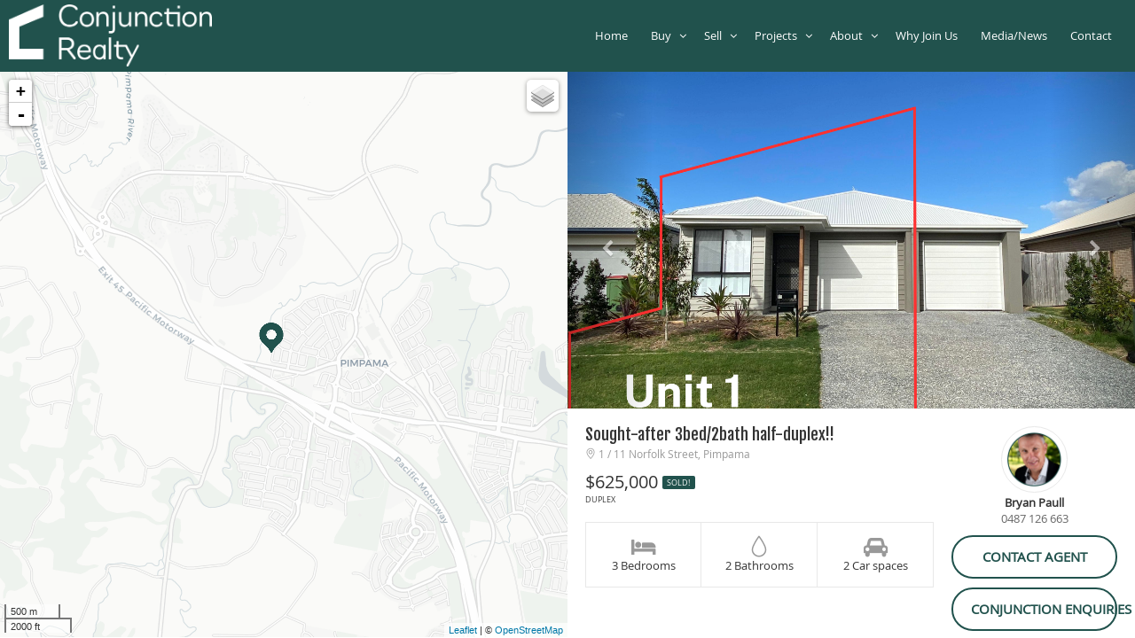

--- FILE ---
content_type: text/html; charset=utf-8
request_url: https://www.conjunctionrealty.com/property?property_id=1206911/1-11-norfolk-street-pimpama
body_size: 36187
content:
<!DOCTYPE html>
<html lang="en">
    <head>
        <title>1 / 11 Norfolk Street, Pimpama | Conjunction Realty</title>
        <meta name="description" content="Strata-titling just completed - Welcome to a unique Investment opportunity! A cleverly designed, near-new, 2bed/1bath half-duplex property in one of the..." />
        <!-- Global site tag (gtag.js) - Google Analytics -->
<script async src="https://www.googletagmanager.com/gtag/js?id=G-KQ9ZREDLF5"></script>
<script>
  window.dataLayer = window.dataLayer || [];
  function gtag(){dataLayer.push(arguments);}
  gtag('js', new Date());

  gtag('config', 'G-KQ9ZREDLF5');
</script>

<!-- Google Tag Manager -->
<script>(function(w,d,s,l,i){w[l]=w[l]||[];w[l].push({'gtm.start':
new Date().getTime(),event:'gtm.js'});var f=d.getElementsByTagName(s)[0],
j=d.createElement(s),dl=l!='dataLayer'?'&l='+l:'';j.async=true;j.src=
'https://www.googletagmanager.com/gtm.js?id='+i+dl;f.parentNode.insertBefore(j,f);
})(window,document,'script','dataLayer','GTM-58CXZJT3');</script>
<!-- End Google Tag Manager -->

<!-- Google Tag Manager (noscript) -->
<noscript><iframe src=https://www.googletagmanager.com/ns.html?id=GTM-58CXZJT3
height="0" width="0" style="display:none;visibility:hidden"></iframe></noscript>
<!-- End Google Tag Manager (noscript) -->


<!-- === INACTIVE PAGES SEND ERROR 404 === -->

<meta charset="utf-8">
<meta http-equiv="X-UA-Compatible" content="IE=edge">
<script type="text/javascript">window.NREUM||(NREUM={});NREUM.info={"beacon":"bam.nr-data.net","errorBeacon":"bam.nr-data.net","licenseKey":"a4853fa989","applicationID":"5991836","transactionName":"JgwMFxBcXgpRRB5DUwIGEUwRW10R","queueTime":2,"applicationTime":157,"agent":""}</script>
<script type="text/javascript">(window.NREUM||(NREUM={})).init={ajax:{deny_list:["bam.nr-data.net"]},feature_flags:["soft_nav"]};(window.NREUM||(NREUM={})).loader_config={xpid:"XAAEUVNQGwYJXVBaBAc=",licenseKey:"a4853fa989",applicationID:"5991836",browserID:"5991884"};;/*! For license information please see nr-loader-full-1.308.0.min.js.LICENSE.txt */
(()=>{var e,t,r={384:(e,t,r)=>{"use strict";r.d(t,{NT:()=>a,US:()=>u,Zm:()=>o,bQ:()=>d,dV:()=>c,pV:()=>l});var n=r(6154),i=r(1863),s=r(1910);const a={beacon:"bam.nr-data.net",errorBeacon:"bam.nr-data.net"};function o(){return n.gm.NREUM||(n.gm.NREUM={}),void 0===n.gm.newrelic&&(n.gm.newrelic=n.gm.NREUM),n.gm.NREUM}function c(){let e=o();return e.o||(e.o={ST:n.gm.setTimeout,SI:n.gm.setImmediate||n.gm.setInterval,CT:n.gm.clearTimeout,XHR:n.gm.XMLHttpRequest,REQ:n.gm.Request,EV:n.gm.Event,PR:n.gm.Promise,MO:n.gm.MutationObserver,FETCH:n.gm.fetch,WS:n.gm.WebSocket},(0,s.i)(...Object.values(e.o))),e}function d(e,t){let r=o();r.initializedAgents??={},t.initializedAt={ms:(0,i.t)(),date:new Date},r.initializedAgents[e]=t}function u(e,t){o()[e]=t}function l(){return function(){let e=o();const t=e.info||{};e.info={beacon:a.beacon,errorBeacon:a.errorBeacon,...t}}(),function(){let e=o();const t=e.init||{};e.init={...t}}(),c(),function(){let e=o();const t=e.loader_config||{};e.loader_config={...t}}(),o()}},782:(e,t,r)=>{"use strict";r.d(t,{T:()=>n});const n=r(860).K7.pageViewTiming},860:(e,t,r)=>{"use strict";r.d(t,{$J:()=>u,K7:()=>c,P3:()=>d,XX:()=>i,Yy:()=>o,df:()=>s,qY:()=>n,v4:()=>a});const n="events",i="jserrors",s="browser/blobs",a="rum",o="browser/logs",c={ajax:"ajax",genericEvents:"generic_events",jserrors:i,logging:"logging",metrics:"metrics",pageAction:"page_action",pageViewEvent:"page_view_event",pageViewTiming:"page_view_timing",sessionReplay:"session_replay",sessionTrace:"session_trace",softNav:"soft_navigations",spa:"spa"},d={[c.pageViewEvent]:1,[c.pageViewTiming]:2,[c.metrics]:3,[c.jserrors]:4,[c.spa]:5,[c.ajax]:6,[c.sessionTrace]:7,[c.softNav]:8,[c.sessionReplay]:9,[c.logging]:10,[c.genericEvents]:11},u={[c.pageViewEvent]:a,[c.pageViewTiming]:n,[c.ajax]:n,[c.spa]:n,[c.softNav]:n,[c.metrics]:i,[c.jserrors]:i,[c.sessionTrace]:s,[c.sessionReplay]:s,[c.logging]:o,[c.genericEvents]:"ins"}},944:(e,t,r)=>{"use strict";r.d(t,{R:()=>i});var n=r(3241);function i(e,t){"function"==typeof console.debug&&(console.debug("New Relic Warning: https://github.com/newrelic/newrelic-browser-agent/blob/main/docs/warning-codes.md#".concat(e),t),(0,n.W)({agentIdentifier:null,drained:null,type:"data",name:"warn",feature:"warn",data:{code:e,secondary:t}}))}},993:(e,t,r)=>{"use strict";r.d(t,{A$:()=>s,ET:()=>a,TZ:()=>o,p_:()=>i});var n=r(860);const i={ERROR:"ERROR",WARN:"WARN",INFO:"INFO",DEBUG:"DEBUG",TRACE:"TRACE"},s={OFF:0,ERROR:1,WARN:2,INFO:3,DEBUG:4,TRACE:5},a="log",o=n.K7.logging},1541:(e,t,r)=>{"use strict";r.d(t,{U:()=>i,f:()=>n});const n={MFE:"MFE",BA:"BA"};function i(e,t){if(2!==t?.harvestEndpointVersion)return{};const r=t.agentRef.runtime.appMetadata.agents[0].entityGuid;return e?{"source.id":e.id,"source.name":e.name,"source.type":e.type,"parent.id":e.parent?.id||r,"parent.type":e.parent?.type||n.BA}:{"entity.guid":r,appId:t.agentRef.info.applicationID}}},1687:(e,t,r)=>{"use strict";r.d(t,{Ak:()=>d,Ze:()=>h,x3:()=>u});var n=r(3241),i=r(7836),s=r(3606),a=r(860),o=r(2646);const c={};function d(e,t){const r={staged:!1,priority:a.P3[t]||0};l(e),c[e].get(t)||c[e].set(t,r)}function u(e,t){e&&c[e]&&(c[e].get(t)&&c[e].delete(t),p(e,t,!1),c[e].size&&f(e))}function l(e){if(!e)throw new Error("agentIdentifier required");c[e]||(c[e]=new Map)}function h(e="",t="feature",r=!1){if(l(e),!e||!c[e].get(t)||r)return p(e,t);c[e].get(t).staged=!0,f(e)}function f(e){const t=Array.from(c[e]);t.every(([e,t])=>t.staged)&&(t.sort((e,t)=>e[1].priority-t[1].priority),t.forEach(([t])=>{c[e].delete(t),p(e,t)}))}function p(e,t,r=!0){const a=e?i.ee.get(e):i.ee,c=s.i.handlers;if(!a.aborted&&a.backlog&&c){if((0,n.W)({agentIdentifier:e,type:"lifecycle",name:"drain",feature:t}),r){const e=a.backlog[t],r=c[t];if(r){for(let t=0;e&&t<e.length;++t)g(e[t],r);Object.entries(r).forEach(([e,t])=>{Object.values(t||{}).forEach(t=>{t[0]?.on&&t[0]?.context()instanceof o.y&&t[0].on(e,t[1])})})}}a.isolatedBacklog||delete c[t],a.backlog[t]=null,a.emit("drain-"+t,[])}}function g(e,t){var r=e[1];Object.values(t[r]||{}).forEach(t=>{var r=e[0];if(t[0]===r){var n=t[1],i=e[3],s=e[2];n.apply(i,s)}})}},1738:(e,t,r)=>{"use strict";r.d(t,{U:()=>f,Y:()=>h});var n=r(3241),i=r(9908),s=r(1863),a=r(944),o=r(5701),c=r(3969),d=r(8362),u=r(860),l=r(4261);function h(e,t,r,s){const h=s||r;!h||h[e]&&h[e]!==d.d.prototype[e]||(h[e]=function(){(0,i.p)(c.xV,["API/"+e+"/called"],void 0,u.K7.metrics,r.ee),(0,n.W)({agentIdentifier:r.agentIdentifier,drained:!!o.B?.[r.agentIdentifier],type:"data",name:"api",feature:l.Pl+e,data:{}});try{return t.apply(this,arguments)}catch(e){(0,a.R)(23,e)}})}function f(e,t,r,n,a){const o=e.info;null===r?delete o.jsAttributes[t]:o.jsAttributes[t]=r,(a||null===r)&&(0,i.p)(l.Pl+n,[(0,s.t)(),t,r],void 0,"session",e.ee)}},1741:(e,t,r)=>{"use strict";r.d(t,{W:()=>s});var n=r(944),i=r(4261);class s{#e(e,...t){if(this[e]!==s.prototype[e])return this[e](...t);(0,n.R)(35,e)}addPageAction(e,t){return this.#e(i.hG,e,t)}register(e){return this.#e(i.eY,e)}recordCustomEvent(e,t){return this.#e(i.fF,e,t)}setPageViewName(e,t){return this.#e(i.Fw,e,t)}setCustomAttribute(e,t,r){return this.#e(i.cD,e,t,r)}noticeError(e,t){return this.#e(i.o5,e,t)}setUserId(e,t=!1){return this.#e(i.Dl,e,t)}setApplicationVersion(e){return this.#e(i.nb,e)}setErrorHandler(e){return this.#e(i.bt,e)}addRelease(e,t){return this.#e(i.k6,e,t)}log(e,t){return this.#e(i.$9,e,t)}start(){return this.#e(i.d3)}finished(e){return this.#e(i.BL,e)}recordReplay(){return this.#e(i.CH)}pauseReplay(){return this.#e(i.Tb)}addToTrace(e){return this.#e(i.U2,e)}setCurrentRouteName(e){return this.#e(i.PA,e)}interaction(e){return this.#e(i.dT,e)}wrapLogger(e,t,r){return this.#e(i.Wb,e,t,r)}measure(e,t){return this.#e(i.V1,e,t)}consent(e){return this.#e(i.Pv,e)}}},1863:(e,t,r)=>{"use strict";function n(){return Math.floor(performance.now())}r.d(t,{t:()=>n})},1910:(e,t,r)=>{"use strict";r.d(t,{i:()=>s});var n=r(944);const i=new Map;function s(...e){return e.every(e=>{if(i.has(e))return i.get(e);const t="function"==typeof e?e.toString():"",r=t.includes("[native code]"),s=t.includes("nrWrapper");return r||s||(0,n.R)(64,e?.name||t),i.set(e,r),r})}},2555:(e,t,r)=>{"use strict";r.d(t,{D:()=>o,f:()=>a});var n=r(384),i=r(8122);const s={beacon:n.NT.beacon,errorBeacon:n.NT.errorBeacon,licenseKey:void 0,applicationID:void 0,sa:void 0,queueTime:void 0,applicationTime:void 0,ttGuid:void 0,user:void 0,account:void 0,product:void 0,extra:void 0,jsAttributes:{},userAttributes:void 0,atts:void 0,transactionName:void 0,tNamePlain:void 0};function a(e){try{return!!e.licenseKey&&!!e.errorBeacon&&!!e.applicationID}catch(e){return!1}}const o=e=>(0,i.a)(e,s)},2614:(e,t,r)=>{"use strict";r.d(t,{BB:()=>a,H3:()=>n,g:()=>d,iL:()=>c,tS:()=>o,uh:()=>i,wk:()=>s});const n="NRBA",i="SESSION",s=144e5,a=18e5,o={STARTED:"session-started",PAUSE:"session-pause",RESET:"session-reset",RESUME:"session-resume",UPDATE:"session-update"},c={SAME_TAB:"same-tab",CROSS_TAB:"cross-tab"},d={OFF:0,FULL:1,ERROR:2}},2646:(e,t,r)=>{"use strict";r.d(t,{y:()=>n});class n{constructor(e){this.contextId=e}}},2843:(e,t,r)=>{"use strict";r.d(t,{G:()=>s,u:()=>i});var n=r(3878);function i(e,t=!1,r,i){(0,n.DD)("visibilitychange",function(){if(t)return void("hidden"===document.visibilityState&&e());e(document.visibilityState)},r,i)}function s(e,t,r){(0,n.sp)("pagehide",e,t,r)}},3241:(e,t,r)=>{"use strict";r.d(t,{W:()=>s});var n=r(6154);const i="newrelic";function s(e={}){try{n.gm.dispatchEvent(new CustomEvent(i,{detail:e}))}catch(e){}}},3304:(e,t,r)=>{"use strict";r.d(t,{A:()=>s});var n=r(7836);const i=()=>{const e=new WeakSet;return(t,r)=>{if("object"==typeof r&&null!==r){if(e.has(r))return;e.add(r)}return r}};function s(e){try{return JSON.stringify(e,i())??""}catch(e){try{n.ee.emit("internal-error",[e])}catch(e){}return""}}},3333:(e,t,r)=>{"use strict";r.d(t,{$v:()=>u,TZ:()=>n,Xh:()=>c,Zp:()=>i,kd:()=>d,mq:()=>o,nf:()=>a,qN:()=>s});const n=r(860).K7.genericEvents,i=["auxclick","click","copy","keydown","paste","scrollend"],s=["focus","blur"],a=4,o=1e3,c=2e3,d=["PageAction","UserAction","BrowserPerformance"],u={RESOURCES:"experimental.resources",REGISTER:"register"}},3434:(e,t,r)=>{"use strict";r.d(t,{Jt:()=>s,YM:()=>d});var n=r(7836),i=r(5607);const s="nr@original:".concat(i.W),a=50;var o=Object.prototype.hasOwnProperty,c=!1;function d(e,t){return e||(e=n.ee),r.inPlace=function(e,t,n,i,s){n||(n="");const a="-"===n.charAt(0);for(let o=0;o<t.length;o++){const c=t[o],d=e[c];l(d)||(e[c]=r(d,a?c+n:n,i,c,s))}},r.flag=s,r;function r(t,r,n,c,d){return l(t)?t:(r||(r=""),nrWrapper[s]=t,function(e,t,r){if(Object.defineProperty&&Object.keys)try{return Object.keys(e).forEach(function(r){Object.defineProperty(t,r,{get:function(){return e[r]},set:function(t){return e[r]=t,t}})}),t}catch(e){u([e],r)}for(var n in e)o.call(e,n)&&(t[n]=e[n])}(t,nrWrapper,e),nrWrapper);function nrWrapper(){var s,o,l,h;let f;try{o=this,s=[...arguments],l="function"==typeof n?n(s,o):n||{}}catch(t){u([t,"",[s,o,c],l],e)}i(r+"start",[s,o,c],l,d);const p=performance.now();let g;try{return h=t.apply(o,s),g=performance.now(),h}catch(e){throw g=performance.now(),i(r+"err",[s,o,e],l,d),f=e,f}finally{const e=g-p,t={start:p,end:g,duration:e,isLongTask:e>=a,methodName:c,thrownError:f};t.isLongTask&&i("long-task",[t,o],l,d),i(r+"end",[s,o,h],l,d)}}}function i(r,n,i,s){if(!c||t){var a=c;c=!0;try{e.emit(r,n,i,t,s)}catch(t){u([t,r,n,i],e)}c=a}}}function u(e,t){t||(t=n.ee);try{t.emit("internal-error",e)}catch(e){}}function l(e){return!(e&&"function"==typeof e&&e.apply&&!e[s])}},3606:(e,t,r)=>{"use strict";r.d(t,{i:()=>s});var n=r(9908);s.on=a;var i=s.handlers={};function s(e,t,r,s){a(s||n.d,i,e,t,r)}function a(e,t,r,i,s){s||(s="feature"),e||(e=n.d);var a=t[s]=t[s]||{};(a[r]=a[r]||[]).push([e,i])}},3738:(e,t,r)=>{"use strict";r.d(t,{He:()=>i,Kp:()=>o,Lc:()=>d,Rz:()=>u,TZ:()=>n,bD:()=>s,d3:()=>a,jx:()=>l,sl:()=>h,uP:()=>c});const n=r(860).K7.sessionTrace,i="bstResource",s="resource",a="-start",o="-end",c="fn"+a,d="fn"+o,u="pushState",l=1e3,h=3e4},3785:(e,t,r)=>{"use strict";r.d(t,{R:()=>c,b:()=>d});var n=r(9908),i=r(1863),s=r(860),a=r(3969),o=r(993);function c(e,t,r={},c=o.p_.INFO,d=!0,u,l=(0,i.t)()){(0,n.p)(a.xV,["API/logging/".concat(c.toLowerCase(),"/called")],void 0,s.K7.metrics,e),(0,n.p)(o.ET,[l,t,r,c,d,u],void 0,s.K7.logging,e)}function d(e){return"string"==typeof e&&Object.values(o.p_).some(t=>t===e.toUpperCase().trim())}},3878:(e,t,r)=>{"use strict";function n(e,t){return{capture:e,passive:!1,signal:t}}function i(e,t,r=!1,i){window.addEventListener(e,t,n(r,i))}function s(e,t,r=!1,i){document.addEventListener(e,t,n(r,i))}r.d(t,{DD:()=>s,jT:()=>n,sp:()=>i})},3969:(e,t,r)=>{"use strict";r.d(t,{TZ:()=>n,XG:()=>o,rs:()=>i,xV:()=>a,z_:()=>s});const n=r(860).K7.metrics,i="sm",s="cm",a="storeSupportabilityMetrics",o="storeEventMetrics"},4234:(e,t,r)=>{"use strict";r.d(t,{W:()=>s});var n=r(7836),i=r(1687);class s{constructor(e,t){this.agentIdentifier=e,this.ee=n.ee.get(e),this.featureName=t,this.blocked=!1}deregisterDrain(){(0,i.x3)(this.agentIdentifier,this.featureName)}}},4261:(e,t,r)=>{"use strict";r.d(t,{$9:()=>d,BL:()=>o,CH:()=>f,Dl:()=>w,Fw:()=>y,PA:()=>m,Pl:()=>n,Pv:()=>T,Tb:()=>l,U2:()=>s,V1:()=>E,Wb:()=>x,bt:()=>b,cD:()=>v,d3:()=>R,dT:()=>c,eY:()=>p,fF:()=>h,hG:()=>i,k6:()=>a,nb:()=>g,o5:()=>u});const n="api-",i="addPageAction",s="addToTrace",a="addRelease",o="finished",c="interaction",d="log",u="noticeError",l="pauseReplay",h="recordCustomEvent",f="recordReplay",p="register",g="setApplicationVersion",m="setCurrentRouteName",v="setCustomAttribute",b="setErrorHandler",y="setPageViewName",w="setUserId",R="start",x="wrapLogger",E="measure",T="consent"},5205:(e,t,r)=>{"use strict";r.d(t,{j:()=>S});var n=r(384),i=r(1741);var s=r(2555),a=r(3333);const o=e=>{if(!e||"string"!=typeof e)return!1;try{document.createDocumentFragment().querySelector(e)}catch{return!1}return!0};var c=r(2614),d=r(944),u=r(8122);const l="[data-nr-mask]",h=e=>(0,u.a)(e,(()=>{const e={feature_flags:[],experimental:{allow_registered_children:!1,resources:!1},mask_selector:"*",block_selector:"[data-nr-block]",mask_input_options:{color:!1,date:!1,"datetime-local":!1,email:!1,month:!1,number:!1,range:!1,search:!1,tel:!1,text:!1,time:!1,url:!1,week:!1,textarea:!1,select:!1,password:!0}};return{ajax:{deny_list:void 0,block_internal:!0,enabled:!0,autoStart:!0},api:{get allow_registered_children(){return e.feature_flags.includes(a.$v.REGISTER)||e.experimental.allow_registered_children},set allow_registered_children(t){e.experimental.allow_registered_children=t},duplicate_registered_data:!1},browser_consent_mode:{enabled:!1},distributed_tracing:{enabled:void 0,exclude_newrelic_header:void 0,cors_use_newrelic_header:void 0,cors_use_tracecontext_headers:void 0,allowed_origins:void 0},get feature_flags(){return e.feature_flags},set feature_flags(t){e.feature_flags=t},generic_events:{enabled:!0,autoStart:!0},harvest:{interval:30},jserrors:{enabled:!0,autoStart:!0},logging:{enabled:!0,autoStart:!0},metrics:{enabled:!0,autoStart:!0},obfuscate:void 0,page_action:{enabled:!0},page_view_event:{enabled:!0,autoStart:!0},page_view_timing:{enabled:!0,autoStart:!0},performance:{capture_marks:!1,capture_measures:!1,capture_detail:!0,resources:{get enabled(){return e.feature_flags.includes(a.$v.RESOURCES)||e.experimental.resources},set enabled(t){e.experimental.resources=t},asset_types:[],first_party_domains:[],ignore_newrelic:!0}},privacy:{cookies_enabled:!0},proxy:{assets:void 0,beacon:void 0},session:{expiresMs:c.wk,inactiveMs:c.BB},session_replay:{autoStart:!0,enabled:!1,preload:!1,sampling_rate:10,error_sampling_rate:100,collect_fonts:!1,inline_images:!1,fix_stylesheets:!0,mask_all_inputs:!0,get mask_text_selector(){return e.mask_selector},set mask_text_selector(t){o(t)?e.mask_selector="".concat(t,",").concat(l):""===t||null===t?e.mask_selector=l:(0,d.R)(5,t)},get block_class(){return"nr-block"},get ignore_class(){return"nr-ignore"},get mask_text_class(){return"nr-mask"},get block_selector(){return e.block_selector},set block_selector(t){o(t)?e.block_selector+=",".concat(t):""!==t&&(0,d.R)(6,t)},get mask_input_options(){return e.mask_input_options},set mask_input_options(t){t&&"object"==typeof t?e.mask_input_options={...t,password:!0}:(0,d.R)(7,t)}},session_trace:{enabled:!0,autoStart:!0},soft_navigations:{enabled:!0,autoStart:!0},spa:{enabled:!0,autoStart:!0},ssl:void 0,user_actions:{enabled:!0,elementAttributes:["id","className","tagName","type"]}}})());var f=r(6154),p=r(9324);let g=0;const m={buildEnv:p.F3,distMethod:p.Xs,version:p.xv,originTime:f.WN},v={consented:!1},b={appMetadata:{},get consented(){return this.session?.state?.consent||v.consented},set consented(e){v.consented=e},customTransaction:void 0,denyList:void 0,disabled:!1,harvester:void 0,isolatedBacklog:!1,isRecording:!1,loaderType:void 0,maxBytes:3e4,obfuscator:void 0,onerror:void 0,ptid:void 0,releaseIds:{},session:void 0,timeKeeper:void 0,registeredEntities:[],jsAttributesMetadata:{bytes:0},get harvestCount(){return++g}},y=e=>{const t=(0,u.a)(e,b),r=Object.keys(m).reduce((e,t)=>(e[t]={value:m[t],writable:!1,configurable:!0,enumerable:!0},e),{});return Object.defineProperties(t,r)};var w=r(5701);const R=e=>{const t=e.startsWith("http");e+="/",r.p=t?e:"https://"+e};var x=r(7836),E=r(3241);const T={accountID:void 0,trustKey:void 0,agentID:void 0,licenseKey:void 0,applicationID:void 0,xpid:void 0},A=e=>(0,u.a)(e,T),_=new Set;function S(e,t={},r,a){let{init:o,info:c,loader_config:d,runtime:u={},exposed:l=!0}=t;if(!c){const e=(0,n.pV)();o=e.init,c=e.info,d=e.loader_config}e.init=h(o||{}),e.loader_config=A(d||{}),c.jsAttributes??={},f.bv&&(c.jsAttributes.isWorker=!0),e.info=(0,s.D)(c);const p=e.init,g=[c.beacon,c.errorBeacon];_.has(e.agentIdentifier)||(p.proxy.assets&&(R(p.proxy.assets),g.push(p.proxy.assets)),p.proxy.beacon&&g.push(p.proxy.beacon),e.beacons=[...g],function(e){const t=(0,n.pV)();Object.getOwnPropertyNames(i.W.prototype).forEach(r=>{const n=i.W.prototype[r];if("function"!=typeof n||"constructor"===n)return;let s=t[r];e[r]&&!1!==e.exposed&&"micro-agent"!==e.runtime?.loaderType&&(t[r]=(...t)=>{const n=e[r](...t);return s?s(...t):n})})}(e),(0,n.US)("activatedFeatures",w.B)),u.denyList=[...p.ajax.deny_list||[],...p.ajax.block_internal?g:[]],u.ptid=e.agentIdentifier,u.loaderType=r,e.runtime=y(u),_.has(e.agentIdentifier)||(e.ee=x.ee.get(e.agentIdentifier),e.exposed=l,(0,E.W)({agentIdentifier:e.agentIdentifier,drained:!!w.B?.[e.agentIdentifier],type:"lifecycle",name:"initialize",feature:void 0,data:e.config})),_.add(e.agentIdentifier)}},5270:(e,t,r)=>{"use strict";r.d(t,{Aw:()=>a,SR:()=>s,rF:()=>o});var n=r(384),i=r(7767);function s(e){return!!(0,n.dV)().o.MO&&(0,i.V)(e)&&!0===e?.session_trace.enabled}function a(e){return!0===e?.session_replay.preload&&s(e)}function o(e,t){try{if("string"==typeof t?.type){if("password"===t.type.toLowerCase())return"*".repeat(e?.length||0);if(void 0!==t?.dataset?.nrUnmask||t?.classList?.contains("nr-unmask"))return e}}catch(e){}return"string"==typeof e?e.replace(/[\S]/g,"*"):"*".repeat(e?.length||0)}},5289:(e,t,r)=>{"use strict";r.d(t,{GG:()=>a,Qr:()=>c,sB:()=>o});var n=r(3878),i=r(6389);function s(){return"undefined"==typeof document||"complete"===document.readyState}function a(e,t){if(s())return e();const r=(0,i.J)(e),a=setInterval(()=>{s()&&(clearInterval(a),r())},500);(0,n.sp)("load",r,t)}function o(e){if(s())return e();(0,n.DD)("DOMContentLoaded",e)}function c(e){if(s())return e();(0,n.sp)("popstate",e)}},5607:(e,t,r)=>{"use strict";r.d(t,{W:()=>n});const n=(0,r(9566).bz)()},5701:(e,t,r)=>{"use strict";r.d(t,{B:()=>s,t:()=>a});var n=r(3241);const i=new Set,s={};function a(e,t){const r=t.agentIdentifier;s[r]??={},e&&"object"==typeof e&&(i.has(r)||(t.ee.emit("rumresp",[e]),s[r]=e,i.add(r),(0,n.W)({agentIdentifier:r,loaded:!0,drained:!0,type:"lifecycle",name:"load",feature:void 0,data:e})))}},6154:(e,t,r)=>{"use strict";r.d(t,{OF:()=>d,RI:()=>i,WN:()=>h,bv:()=>s,eN:()=>f,gm:()=>a,lR:()=>l,m:()=>c,mw:()=>o,sb:()=>u});var n=r(1863);const i="undefined"!=typeof window&&!!window.document,s="undefined"!=typeof WorkerGlobalScope&&("undefined"!=typeof self&&self instanceof WorkerGlobalScope&&self.navigator instanceof WorkerNavigator||"undefined"!=typeof globalThis&&globalThis instanceof WorkerGlobalScope&&globalThis.navigator instanceof WorkerNavigator),a=i?window:"undefined"!=typeof WorkerGlobalScope&&("undefined"!=typeof self&&self instanceof WorkerGlobalScope&&self||"undefined"!=typeof globalThis&&globalThis instanceof WorkerGlobalScope&&globalThis),o=Boolean("hidden"===a?.document?.visibilityState),c=""+a?.location,d=/iPad|iPhone|iPod/.test(a.navigator?.userAgent),u=d&&"undefined"==typeof SharedWorker,l=(()=>{const e=a.navigator?.userAgent?.match(/Firefox[/\s](\d+\.\d+)/);return Array.isArray(e)&&e.length>=2?+e[1]:0})(),h=Date.now()-(0,n.t)(),f=()=>"undefined"!=typeof PerformanceNavigationTiming&&a?.performance?.getEntriesByType("navigation")?.[0]?.responseStart},6344:(e,t,r)=>{"use strict";r.d(t,{BB:()=>u,Qb:()=>l,TZ:()=>i,Ug:()=>a,Vh:()=>s,_s:()=>o,bc:()=>d,yP:()=>c});var n=r(2614);const i=r(860).K7.sessionReplay,s="errorDuringReplay",a=.12,o={DomContentLoaded:0,Load:1,FullSnapshot:2,IncrementalSnapshot:3,Meta:4,Custom:5},c={[n.g.ERROR]:15e3,[n.g.FULL]:3e5,[n.g.OFF]:0},d={RESET:{message:"Session was reset",sm:"Reset"},IMPORT:{message:"Recorder failed to import",sm:"Import"},TOO_MANY:{message:"429: Too Many Requests",sm:"Too-Many"},TOO_BIG:{message:"Payload was too large",sm:"Too-Big"},CROSS_TAB:{message:"Session Entity was set to OFF on another tab",sm:"Cross-Tab"},ENTITLEMENTS:{message:"Session Replay is not allowed and will not be started",sm:"Entitlement"}},u=5e3,l={API:"api",RESUME:"resume",SWITCH_TO_FULL:"switchToFull",INITIALIZE:"initialize",PRELOAD:"preload"}},6389:(e,t,r)=>{"use strict";function n(e,t=500,r={}){const n=r?.leading||!1;let i;return(...r)=>{n&&void 0===i&&(e.apply(this,r),i=setTimeout(()=>{i=clearTimeout(i)},t)),n||(clearTimeout(i),i=setTimeout(()=>{e.apply(this,r)},t))}}function i(e){let t=!1;return(...r)=>{t||(t=!0,e.apply(this,r))}}r.d(t,{J:()=>i,s:()=>n})},6630:(e,t,r)=>{"use strict";r.d(t,{T:()=>n});const n=r(860).K7.pageViewEvent},6774:(e,t,r)=>{"use strict";r.d(t,{T:()=>n});const n=r(860).K7.jserrors},7295:(e,t,r)=>{"use strict";r.d(t,{Xv:()=>a,gX:()=>i,iW:()=>s});var n=[];function i(e){if(!e||s(e))return!1;if(0===n.length)return!0;if("*"===n[0].hostname)return!1;for(var t=0;t<n.length;t++){var r=n[t];if(r.hostname.test(e.hostname)&&r.pathname.test(e.pathname))return!1}return!0}function s(e){return void 0===e.hostname}function a(e){if(n=[],e&&e.length)for(var t=0;t<e.length;t++){let r=e[t];if(!r)continue;if("*"===r)return void(n=[{hostname:"*"}]);0===r.indexOf("http://")?r=r.substring(7):0===r.indexOf("https://")&&(r=r.substring(8));const i=r.indexOf("/");let s,a;i>0?(s=r.substring(0,i),a=r.substring(i)):(s=r,a="*");let[c]=s.split(":");n.push({hostname:o(c),pathname:o(a,!0)})}}function o(e,t=!1){const r=e.replace(/[.+?^${}()|[\]\\]/g,e=>"\\"+e).replace(/\*/g,".*?");return new RegExp((t?"^":"")+r+"$")}},7485:(e,t,r)=>{"use strict";r.d(t,{D:()=>i});var n=r(6154);function i(e){if(0===(e||"").indexOf("data:"))return{protocol:"data"};try{const t=new URL(e,location.href),r={port:t.port,hostname:t.hostname,pathname:t.pathname,search:t.search,protocol:t.protocol.slice(0,t.protocol.indexOf(":")),sameOrigin:t.protocol===n.gm?.location?.protocol&&t.host===n.gm?.location?.host};return r.port&&""!==r.port||("http:"===t.protocol&&(r.port="80"),"https:"===t.protocol&&(r.port="443")),r.pathname&&""!==r.pathname?r.pathname.startsWith("/")||(r.pathname="/".concat(r.pathname)):r.pathname="/",r}catch(e){return{}}}},7699:(e,t,r)=>{"use strict";r.d(t,{It:()=>s,KC:()=>o,No:()=>i,qh:()=>a});var n=r(860);const i=16e3,s=1e6,a="SESSION_ERROR",o={[n.K7.logging]:!0,[n.K7.genericEvents]:!1,[n.K7.jserrors]:!1,[n.K7.ajax]:!1}},7767:(e,t,r)=>{"use strict";r.d(t,{V:()=>i});var n=r(6154);const i=e=>n.RI&&!0===e?.privacy.cookies_enabled},7836:(e,t,r)=>{"use strict";r.d(t,{P:()=>o,ee:()=>c});var n=r(384),i=r(8990),s=r(2646),a=r(5607);const o="nr@context:".concat(a.W),c=function e(t,r){var n={},a={},u={},l=!1;try{l=16===r.length&&d.initializedAgents?.[r]?.runtime.isolatedBacklog}catch(e){}var h={on:p,addEventListener:p,removeEventListener:function(e,t){var r=n[e];if(!r)return;for(var i=0;i<r.length;i++)r[i]===t&&r.splice(i,1)},emit:function(e,r,n,i,s){!1!==s&&(s=!0);if(c.aborted&&!i)return;t&&s&&t.emit(e,r,n);var o=f(n);g(e).forEach(e=>{e.apply(o,r)});var d=v()[a[e]];d&&d.push([h,e,r,o]);return o},get:m,listeners:g,context:f,buffer:function(e,t){const r=v();if(t=t||"feature",h.aborted)return;Object.entries(e||{}).forEach(([e,n])=>{a[n]=t,t in r||(r[t]=[])})},abort:function(){h._aborted=!0,Object.keys(h.backlog).forEach(e=>{delete h.backlog[e]})},isBuffering:function(e){return!!v()[a[e]]},debugId:r,backlog:l?{}:t&&"object"==typeof t.backlog?t.backlog:{},isolatedBacklog:l};return Object.defineProperty(h,"aborted",{get:()=>{let e=h._aborted||!1;return e||(t&&(e=t.aborted),e)}}),h;function f(e){return e&&e instanceof s.y?e:e?(0,i.I)(e,o,()=>new s.y(o)):new s.y(o)}function p(e,t){n[e]=g(e).concat(t)}function g(e){return n[e]||[]}function m(t){return u[t]=u[t]||e(h,t)}function v(){return h.backlog}}(void 0,"globalEE"),d=(0,n.Zm)();d.ee||(d.ee=c)},8122:(e,t,r)=>{"use strict";r.d(t,{a:()=>i});var n=r(944);function i(e,t){try{if(!e||"object"!=typeof e)return(0,n.R)(3);if(!t||"object"!=typeof t)return(0,n.R)(4);const r=Object.create(Object.getPrototypeOf(t),Object.getOwnPropertyDescriptors(t)),s=0===Object.keys(r).length?e:r;for(let a in s)if(void 0!==e[a])try{if(null===e[a]){r[a]=null;continue}Array.isArray(e[a])&&Array.isArray(t[a])?r[a]=Array.from(new Set([...e[a],...t[a]])):"object"==typeof e[a]&&"object"==typeof t[a]?r[a]=i(e[a],t[a]):r[a]=e[a]}catch(e){r[a]||(0,n.R)(1,e)}return r}catch(e){(0,n.R)(2,e)}}},8139:(e,t,r)=>{"use strict";r.d(t,{u:()=>h});var n=r(7836),i=r(3434),s=r(8990),a=r(6154);const o={},c=a.gm.XMLHttpRequest,d="addEventListener",u="removeEventListener",l="nr@wrapped:".concat(n.P);function h(e){var t=function(e){return(e||n.ee).get("events")}(e);if(o[t.debugId]++)return t;o[t.debugId]=1;var r=(0,i.YM)(t,!0);function h(e){r.inPlace(e,[d,u],"-",p)}function p(e,t){return e[1]}return"getPrototypeOf"in Object&&(a.RI&&f(document,h),c&&f(c.prototype,h),f(a.gm,h)),t.on(d+"-start",function(e,t){var n=e[1];if(null!==n&&("function"==typeof n||"object"==typeof n)&&"newrelic"!==e[0]){var i=(0,s.I)(n,l,function(){var e={object:function(){if("function"!=typeof n.handleEvent)return;return n.handleEvent.apply(n,arguments)},function:n}[typeof n];return e?r(e,"fn-",null,e.name||"anonymous"):n});this.wrapped=e[1]=i}}),t.on(u+"-start",function(e){e[1]=this.wrapped||e[1]}),t}function f(e,t,...r){let n=e;for(;"object"==typeof n&&!Object.prototype.hasOwnProperty.call(n,d);)n=Object.getPrototypeOf(n);n&&t(n,...r)}},8362:(e,t,r)=>{"use strict";r.d(t,{d:()=>s});var n=r(9566),i=r(1741);class s extends i.W{agentIdentifier=(0,n.LA)(16)}},8374:(e,t,r)=>{r.nc=(()=>{try{return document?.currentScript?.nonce}catch(e){}return""})()},8990:(e,t,r)=>{"use strict";r.d(t,{I:()=>i});var n=Object.prototype.hasOwnProperty;function i(e,t,r){if(n.call(e,t))return e[t];var i=r();if(Object.defineProperty&&Object.keys)try{return Object.defineProperty(e,t,{value:i,writable:!0,enumerable:!1}),i}catch(e){}return e[t]=i,i}},9119:(e,t,r)=>{"use strict";r.d(t,{L:()=>s});var n=/([^?#]*)[^#]*(#[^?]*|$).*/,i=/([^?#]*)().*/;function s(e,t){return e?e.replace(t?n:i,"$1$2"):e}},9300:(e,t,r)=>{"use strict";r.d(t,{T:()=>n});const n=r(860).K7.ajax},9324:(e,t,r)=>{"use strict";r.d(t,{AJ:()=>a,F3:()=>i,Xs:()=>s,Yq:()=>o,xv:()=>n});const n="1.308.0",i="PROD",s="CDN",a="@newrelic/rrweb",o="1.0.1"},9566:(e,t,r)=>{"use strict";r.d(t,{LA:()=>o,ZF:()=>c,bz:()=>a,el:()=>d});var n=r(6154);const i="xxxxxxxx-xxxx-4xxx-yxxx-xxxxxxxxxxxx";function s(e,t){return e?15&e[t]:16*Math.random()|0}function a(){const e=n.gm?.crypto||n.gm?.msCrypto;let t,r=0;return e&&e.getRandomValues&&(t=e.getRandomValues(new Uint8Array(30))),i.split("").map(e=>"x"===e?s(t,r++).toString(16):"y"===e?(3&s()|8).toString(16):e).join("")}function o(e){const t=n.gm?.crypto||n.gm?.msCrypto;let r,i=0;t&&t.getRandomValues&&(r=t.getRandomValues(new Uint8Array(e)));const a=[];for(var o=0;o<e;o++)a.push(s(r,i++).toString(16));return a.join("")}function c(){return o(16)}function d(){return o(32)}},9908:(e,t,r)=>{"use strict";r.d(t,{d:()=>n,p:()=>i});var n=r(7836).ee.get("handle");function i(e,t,r,i,s){s?(s.buffer([e],i),s.emit(e,t,r)):(n.buffer([e],i),n.emit(e,t,r))}}},n={};function i(e){var t=n[e];if(void 0!==t)return t.exports;var s=n[e]={exports:{}};return r[e](s,s.exports,i),s.exports}i.m=r,i.d=(e,t)=>{for(var r in t)i.o(t,r)&&!i.o(e,r)&&Object.defineProperty(e,r,{enumerable:!0,get:t[r]})},i.f={},i.e=e=>Promise.all(Object.keys(i.f).reduce((t,r)=>(i.f[r](e,t),t),[])),i.u=e=>({95:"nr-full-compressor",222:"nr-full-recorder",891:"nr-full"}[e]+"-1.308.0.min.js"),i.o=(e,t)=>Object.prototype.hasOwnProperty.call(e,t),e={},t="NRBA-1.308.0.PROD:",i.l=(r,n,s,a)=>{if(e[r])e[r].push(n);else{var o,c;if(void 0!==s)for(var d=document.getElementsByTagName("script"),u=0;u<d.length;u++){var l=d[u];if(l.getAttribute("src")==r||l.getAttribute("data-webpack")==t+s){o=l;break}}if(!o){c=!0;var h={891:"sha512-fcveNDcpRQS9OweGhN4uJe88Qmg+EVyH6j/wngwL2Le0m7LYyz7q+JDx7KBxsdDF4TaPVsSmHg12T3pHwdLa7w==",222:"sha512-O8ZzdvgB4fRyt7k2Qrr4STpR+tCA2mcQEig6/dP3rRy9uEx1CTKQ6cQ7Src0361y7xS434ua+zIPo265ZpjlEg==",95:"sha512-jDWejat/6/UDex/9XjYoPPmpMPuEvBCSuCg/0tnihjbn5bh9mP3An0NzFV9T5Tc+3kKhaXaZA8UIKPAanD2+Gw=="};(o=document.createElement("script")).charset="utf-8",i.nc&&o.setAttribute("nonce",i.nc),o.setAttribute("data-webpack",t+s),o.src=r,0!==o.src.indexOf(window.location.origin+"/")&&(o.crossOrigin="anonymous"),h[a]&&(o.integrity=h[a])}e[r]=[n];var f=(t,n)=>{o.onerror=o.onload=null,clearTimeout(p);var i=e[r];if(delete e[r],o.parentNode&&o.parentNode.removeChild(o),i&&i.forEach(e=>e(n)),t)return t(n)},p=setTimeout(f.bind(null,void 0,{type:"timeout",target:o}),12e4);o.onerror=f.bind(null,o.onerror),o.onload=f.bind(null,o.onload),c&&document.head.appendChild(o)}},i.r=e=>{"undefined"!=typeof Symbol&&Symbol.toStringTag&&Object.defineProperty(e,Symbol.toStringTag,{value:"Module"}),Object.defineProperty(e,"__esModule",{value:!0})},i.p="https://js-agent.newrelic.com/",(()=>{var e={85:0,959:0};i.f.j=(t,r)=>{var n=i.o(e,t)?e[t]:void 0;if(0!==n)if(n)r.push(n[2]);else{var s=new Promise((r,i)=>n=e[t]=[r,i]);r.push(n[2]=s);var a=i.p+i.u(t),o=new Error;i.l(a,r=>{if(i.o(e,t)&&(0!==(n=e[t])&&(e[t]=void 0),n)){var s=r&&("load"===r.type?"missing":r.type),a=r&&r.target&&r.target.src;o.message="Loading chunk "+t+" failed: ("+s+": "+a+")",o.name="ChunkLoadError",o.type=s,o.request=a,n[1](o)}},"chunk-"+t,t)}};var t=(t,r)=>{var n,s,[a,o,c]=r,d=0;if(a.some(t=>0!==e[t])){for(n in o)i.o(o,n)&&(i.m[n]=o[n]);if(c)c(i)}for(t&&t(r);d<a.length;d++)s=a[d],i.o(e,s)&&e[s]&&e[s][0](),e[s]=0},r=self["webpackChunk:NRBA-1.308.0.PROD"]=self["webpackChunk:NRBA-1.308.0.PROD"]||[];r.forEach(t.bind(null,0)),r.push=t.bind(null,r.push.bind(r))})(),(()=>{"use strict";i(8374);var e=i(8362),t=i(860);const r=Object.values(t.K7);var n=i(5205);var s=i(9908),a=i(1863),o=i(4261),c=i(1738);var d=i(1687),u=i(4234),l=i(5289),h=i(6154),f=i(944),p=i(5270),g=i(7767),m=i(6389),v=i(7699);class b extends u.W{constructor(e,t){super(e.agentIdentifier,t),this.agentRef=e,this.abortHandler=void 0,this.featAggregate=void 0,this.loadedSuccessfully=void 0,this.onAggregateImported=new Promise(e=>{this.loadedSuccessfully=e}),this.deferred=Promise.resolve(),!1===e.init[this.featureName].autoStart?this.deferred=new Promise((t,r)=>{this.ee.on("manual-start-all",(0,m.J)(()=>{(0,d.Ak)(e.agentIdentifier,this.featureName),t()}))}):(0,d.Ak)(e.agentIdentifier,t)}importAggregator(e,t,r={}){if(this.featAggregate)return;const n=async()=>{let n;await this.deferred;try{if((0,g.V)(e.init)){const{setupAgentSession:t}=await i.e(891).then(i.bind(i,8766));n=t(e)}}catch(e){(0,f.R)(20,e),this.ee.emit("internal-error",[e]),(0,s.p)(v.qh,[e],void 0,this.featureName,this.ee)}try{if(!this.#t(this.featureName,n,e.init))return(0,d.Ze)(this.agentIdentifier,this.featureName),void this.loadedSuccessfully(!1);const{Aggregate:i}=await t();this.featAggregate=new i(e,r),e.runtime.harvester.initializedAggregates.push(this.featAggregate),this.loadedSuccessfully(!0)}catch(e){(0,f.R)(34,e),this.abortHandler?.(),(0,d.Ze)(this.agentIdentifier,this.featureName,!0),this.loadedSuccessfully(!1),this.ee&&this.ee.abort()}};h.RI?(0,l.GG)(()=>n(),!0):n()}#t(e,r,n){if(this.blocked)return!1;switch(e){case t.K7.sessionReplay:return(0,p.SR)(n)&&!!r;case t.K7.sessionTrace:return!!r;default:return!0}}}var y=i(6630),w=i(2614),R=i(3241);class x extends b{static featureName=y.T;constructor(e){var t;super(e,y.T),this.setupInspectionEvents(e.agentIdentifier),t=e,(0,c.Y)(o.Fw,function(e,r){"string"==typeof e&&("/"!==e.charAt(0)&&(e="/"+e),t.runtime.customTransaction=(r||"http://custom.transaction")+e,(0,s.p)(o.Pl+o.Fw,[(0,a.t)()],void 0,void 0,t.ee))},t),this.importAggregator(e,()=>i.e(891).then(i.bind(i,3718)))}setupInspectionEvents(e){const t=(t,r)=>{t&&(0,R.W)({agentIdentifier:e,timeStamp:t.timeStamp,loaded:"complete"===t.target.readyState,type:"window",name:r,data:t.target.location+""})};(0,l.sB)(e=>{t(e,"DOMContentLoaded")}),(0,l.GG)(e=>{t(e,"load")}),(0,l.Qr)(e=>{t(e,"navigate")}),this.ee.on(w.tS.UPDATE,(t,r)=>{(0,R.W)({agentIdentifier:e,type:"lifecycle",name:"session",data:r})})}}var E=i(384);class T extends e.d{constructor(e){var t;(super(),h.gm)?(this.features={},(0,E.bQ)(this.agentIdentifier,this),this.desiredFeatures=new Set(e.features||[]),this.desiredFeatures.add(x),(0,n.j)(this,e,e.loaderType||"agent"),t=this,(0,c.Y)(o.cD,function(e,r,n=!1){if("string"==typeof e){if(["string","number","boolean"].includes(typeof r)||null===r)return(0,c.U)(t,e,r,o.cD,n);(0,f.R)(40,typeof r)}else(0,f.R)(39,typeof e)},t),function(e){(0,c.Y)(o.Dl,function(t,r=!1){if("string"!=typeof t&&null!==t)return void(0,f.R)(41,typeof t);const n=e.info.jsAttributes["enduser.id"];r&&null!=n&&n!==t?(0,s.p)(o.Pl+"setUserIdAndResetSession",[t],void 0,"session",e.ee):(0,c.U)(e,"enduser.id",t,o.Dl,!0)},e)}(this),function(e){(0,c.Y)(o.nb,function(t){if("string"==typeof t||null===t)return(0,c.U)(e,"application.version",t,o.nb,!1);(0,f.R)(42,typeof t)},e)}(this),function(e){(0,c.Y)(o.d3,function(){e.ee.emit("manual-start-all")},e)}(this),function(e){(0,c.Y)(o.Pv,function(t=!0){if("boolean"==typeof t){if((0,s.p)(o.Pl+o.Pv,[t],void 0,"session",e.ee),e.runtime.consented=t,t){const t=e.features.page_view_event;t.onAggregateImported.then(e=>{const r=t.featAggregate;e&&!r.sentRum&&r.sendRum()})}}else(0,f.R)(65,typeof t)},e)}(this),this.run()):(0,f.R)(21)}get config(){return{info:this.info,init:this.init,loader_config:this.loader_config,runtime:this.runtime}}get api(){return this}run(){try{const e=function(e){const t={};return r.forEach(r=>{t[r]=!!e[r]?.enabled}),t}(this.init),n=[...this.desiredFeatures];n.sort((e,r)=>t.P3[e.featureName]-t.P3[r.featureName]),n.forEach(r=>{if(!e[r.featureName]&&r.featureName!==t.K7.pageViewEvent)return;if(r.featureName===t.K7.spa)return void(0,f.R)(67);const n=function(e){switch(e){case t.K7.ajax:return[t.K7.jserrors];case t.K7.sessionTrace:return[t.K7.ajax,t.K7.pageViewEvent];case t.K7.sessionReplay:return[t.K7.sessionTrace];case t.K7.pageViewTiming:return[t.K7.pageViewEvent];default:return[]}}(r.featureName).filter(e=>!(e in this.features));n.length>0&&(0,f.R)(36,{targetFeature:r.featureName,missingDependencies:n}),this.features[r.featureName]=new r(this)})}catch(e){(0,f.R)(22,e);for(const e in this.features)this.features[e].abortHandler?.();const t=(0,E.Zm)();delete t.initializedAgents[this.agentIdentifier]?.features,delete this.sharedAggregator;return t.ee.get(this.agentIdentifier).abort(),!1}}}var A=i(2843),_=i(782);class S extends b{static featureName=_.T;constructor(e){super(e,_.T),h.RI&&((0,A.u)(()=>(0,s.p)("docHidden",[(0,a.t)()],void 0,_.T,this.ee),!0),(0,A.G)(()=>(0,s.p)("winPagehide",[(0,a.t)()],void 0,_.T,this.ee)),this.importAggregator(e,()=>i.e(891).then(i.bind(i,9018))))}}var O=i(3969);class I extends b{static featureName=O.TZ;constructor(e){super(e,O.TZ),h.RI&&document.addEventListener("securitypolicyviolation",e=>{(0,s.p)(O.xV,["Generic/CSPViolation/Detected"],void 0,this.featureName,this.ee)}),this.importAggregator(e,()=>i.e(891).then(i.bind(i,6555)))}}var P=i(6774),k=i(3878),N=i(3304);class D{constructor(e,t,r,n,i){this.name="UncaughtError",this.message="string"==typeof e?e:(0,N.A)(e),this.sourceURL=t,this.line=r,this.column=n,this.__newrelic=i}}function j(e){return M(e)?e:new D(void 0!==e?.message?e.message:e,e?.filename||e?.sourceURL,e?.lineno||e?.line,e?.colno||e?.col,e?.__newrelic,e?.cause)}function C(e){const t="Unhandled Promise Rejection: ";if(!e?.reason)return;if(M(e.reason)){try{e.reason.message.startsWith(t)||(e.reason.message=t+e.reason.message)}catch(e){}return j(e.reason)}const r=j(e.reason);return(r.message||"").startsWith(t)||(r.message=t+r.message),r}function L(e){if(e.error instanceof SyntaxError&&!/:\d+$/.test(e.error.stack?.trim())){const t=new D(e.message,e.filename,e.lineno,e.colno,e.error.__newrelic,e.cause);return t.name=SyntaxError.name,t}return M(e.error)?e.error:j(e)}function M(e){return e instanceof Error&&!!e.stack}function B(e,r,n,i,o=(0,a.t)()){"string"==typeof e&&(e=new Error(e)),(0,s.p)("err",[e,o,!1,r,n.runtime.isRecording,void 0,i],void 0,t.K7.jserrors,n.ee),(0,s.p)("uaErr",[],void 0,t.K7.genericEvents,n.ee)}var H=i(1541),K=i(993),W=i(3785);function U(e,{customAttributes:t={},level:r=K.p_.INFO}={},n,i,s=(0,a.t)()){(0,W.R)(n.ee,e,t,r,!1,i,s)}function F(e,r,n,i,c=(0,a.t)()){(0,s.p)(o.Pl+o.hG,[c,e,r,i],void 0,t.K7.genericEvents,n.ee)}function V(e,r,n,i,c=(0,a.t)()){const{start:d,end:u,customAttributes:l}=r||{},h={customAttributes:l||{}};if("object"!=typeof h.customAttributes||"string"!=typeof e||0===e.length)return void(0,f.R)(57);const p=(e,t)=>null==e?t:"number"==typeof e?e:e instanceof PerformanceMark?e.startTime:Number.NaN;if(h.start=p(d,0),h.end=p(u,c),Number.isNaN(h.start)||Number.isNaN(h.end))(0,f.R)(57);else{if(h.duration=h.end-h.start,!(h.duration<0))return(0,s.p)(o.Pl+o.V1,[h,e,i],void 0,t.K7.genericEvents,n.ee),h;(0,f.R)(58)}}function z(e,r={},n,i,c=(0,a.t)()){(0,s.p)(o.Pl+o.fF,[c,e,r,i],void 0,t.K7.genericEvents,n.ee)}function G(e){(0,c.Y)(o.eY,function(t){return Y(e,t)},e)}function Y(e,r,n){(0,f.R)(54,"newrelic.register"),r||={},r.type=H.f.MFE,r.licenseKey||=e.info.licenseKey,r.blocked=!1,r.parent=n||{},Array.isArray(r.tags)||(r.tags=[]);const i={};r.tags.forEach(e=>{"name"!==e&&"id"!==e&&(i["source.".concat(e)]=!0)}),r.isolated??=!0;let o=()=>{};const c=e.runtime.registeredEntities;if(!r.isolated){const e=c.find(({metadata:{target:{id:e}}})=>e===r.id&&!r.isolated);if(e)return e}const d=e=>{r.blocked=!0,o=e};function u(e){return"string"==typeof e&&!!e.trim()&&e.trim().length<501||"number"==typeof e}e.init.api.allow_registered_children||d((0,m.J)(()=>(0,f.R)(55))),u(r.id)&&u(r.name)||d((0,m.J)(()=>(0,f.R)(48,r)));const l={addPageAction:(t,n={})=>g(F,[t,{...i,...n},e],r),deregister:()=>{d((0,m.J)(()=>(0,f.R)(68)))},log:(t,n={})=>g(U,[t,{...n,customAttributes:{...i,...n.customAttributes||{}}},e],r),measure:(t,n={})=>g(V,[t,{...n,customAttributes:{...i,...n.customAttributes||{}}},e],r),noticeError:(t,n={})=>g(B,[t,{...i,...n},e],r),register:(t={})=>g(Y,[e,t],l.metadata.target),recordCustomEvent:(t,n={})=>g(z,[t,{...i,...n},e],r),setApplicationVersion:e=>p("application.version",e),setCustomAttribute:(e,t)=>p(e,t),setUserId:e=>p("enduser.id",e),metadata:{customAttributes:i,target:r}},h=()=>(r.blocked&&o(),r.blocked);h()||c.push(l);const p=(e,t)=>{h()||(i[e]=t)},g=(r,n,i)=>{if(h())return;const o=(0,a.t)();(0,s.p)(O.xV,["API/register/".concat(r.name,"/called")],void 0,t.K7.metrics,e.ee);try{if(e.init.api.duplicate_registered_data&&"register"!==r.name){let e=n;if(n[1]instanceof Object){const t={"child.id":i.id,"child.type":i.type};e="customAttributes"in n[1]?[n[0],{...n[1],customAttributes:{...n[1].customAttributes,...t}},...n.slice(2)]:[n[0],{...n[1],...t},...n.slice(2)]}r(...e,void 0,o)}return r(...n,i,o)}catch(e){(0,f.R)(50,e)}};return l}class q extends b{static featureName=P.T;constructor(e){var t;super(e,P.T),t=e,(0,c.Y)(o.o5,(e,r)=>B(e,r,t),t),function(e){(0,c.Y)(o.bt,function(t){e.runtime.onerror=t},e)}(e),function(e){let t=0;(0,c.Y)(o.k6,function(e,r){++t>10||(this.runtime.releaseIds[e.slice(-200)]=(""+r).slice(-200))},e)}(e),G(e);try{this.removeOnAbort=new AbortController}catch(e){}this.ee.on("internal-error",(t,r)=>{this.abortHandler&&(0,s.p)("ierr",[j(t),(0,a.t)(),!0,{},e.runtime.isRecording,r],void 0,this.featureName,this.ee)}),h.gm.addEventListener("unhandledrejection",t=>{this.abortHandler&&(0,s.p)("err",[C(t),(0,a.t)(),!1,{unhandledPromiseRejection:1},e.runtime.isRecording],void 0,this.featureName,this.ee)},(0,k.jT)(!1,this.removeOnAbort?.signal)),h.gm.addEventListener("error",t=>{this.abortHandler&&(0,s.p)("err",[L(t),(0,a.t)(),!1,{},e.runtime.isRecording],void 0,this.featureName,this.ee)},(0,k.jT)(!1,this.removeOnAbort?.signal)),this.abortHandler=this.#r,this.importAggregator(e,()=>i.e(891).then(i.bind(i,2176)))}#r(){this.removeOnAbort?.abort(),this.abortHandler=void 0}}var Z=i(8990);let X=1;function J(e){const t=typeof e;return!e||"object"!==t&&"function"!==t?-1:e===h.gm?0:(0,Z.I)(e,"nr@id",function(){return X++})}function Q(e){if("string"==typeof e&&e.length)return e.length;if("object"==typeof e){if("undefined"!=typeof ArrayBuffer&&e instanceof ArrayBuffer&&e.byteLength)return e.byteLength;if("undefined"!=typeof Blob&&e instanceof Blob&&e.size)return e.size;if(!("undefined"!=typeof FormData&&e instanceof FormData))try{return(0,N.A)(e).length}catch(e){return}}}var ee=i(8139),te=i(7836),re=i(3434);const ne={},ie=["open","send"];function se(e){var t=e||te.ee;const r=function(e){return(e||te.ee).get("xhr")}(t);if(void 0===h.gm.XMLHttpRequest)return r;if(ne[r.debugId]++)return r;ne[r.debugId]=1,(0,ee.u)(t);var n=(0,re.YM)(r),i=h.gm.XMLHttpRequest,s=h.gm.MutationObserver,a=h.gm.Promise,o=h.gm.setInterval,c="readystatechange",d=["onload","onerror","onabort","onloadstart","onloadend","onprogress","ontimeout"],u=[],l=h.gm.XMLHttpRequest=function(e){const t=new i(e),s=r.context(t);try{r.emit("new-xhr",[t],s),t.addEventListener(c,(a=s,function(){var e=this;e.readyState>3&&!a.resolved&&(a.resolved=!0,r.emit("xhr-resolved",[],e)),n.inPlace(e,d,"fn-",y)}),(0,k.jT)(!1))}catch(e){(0,f.R)(15,e);try{r.emit("internal-error",[e])}catch(e){}}var a;return t};function p(e,t){n.inPlace(t,["onreadystatechange"],"fn-",y)}if(function(e,t){for(var r in e)t[r]=e[r]}(i,l),l.prototype=i.prototype,n.inPlace(l.prototype,ie,"-xhr-",y),r.on("send-xhr-start",function(e,t){p(e,t),function(e){u.push(e),s&&(g?g.then(b):o?o(b):(m=-m,v.data=m))}(t)}),r.on("open-xhr-start",p),s){var g=a&&a.resolve();if(!o&&!a){var m=1,v=document.createTextNode(m);new s(b).observe(v,{characterData:!0})}}else t.on("fn-end",function(e){e[0]&&e[0].type===c||b()});function b(){for(var e=0;e<u.length;e++)p(0,u[e]);u.length&&(u=[])}function y(e,t){return t}return r}var ae="fetch-",oe=ae+"body-",ce=["arrayBuffer","blob","json","text","formData"],de=h.gm.Request,ue=h.gm.Response,le="prototype";const he={};function fe(e){const t=function(e){return(e||te.ee).get("fetch")}(e);if(!(de&&ue&&h.gm.fetch))return t;if(he[t.debugId]++)return t;function r(e,r,n){var i=e[r];"function"==typeof i&&(e[r]=function(){var e,r=[...arguments],s={};t.emit(n+"before-start",[r],s),s[te.P]&&s[te.P].dt&&(e=s[te.P].dt);var a=i.apply(this,r);return t.emit(n+"start",[r,e],a),a.then(function(e){return t.emit(n+"end",[null,e],a),e},function(e){throw t.emit(n+"end",[e],a),e})})}return he[t.debugId]=1,ce.forEach(e=>{r(de[le],e,oe),r(ue[le],e,oe)}),r(h.gm,"fetch",ae),t.on(ae+"end",function(e,r){var n=this;if(r){var i=r.headers.get("content-length");null!==i&&(n.rxSize=i),t.emit(ae+"done",[null,r],n)}else t.emit(ae+"done",[e],n)}),t}var pe=i(7485),ge=i(9566);class me{constructor(e){this.agentRef=e}generateTracePayload(e){const t=this.agentRef.loader_config;if(!this.shouldGenerateTrace(e)||!t)return null;var r=(t.accountID||"").toString()||null,n=(t.agentID||"").toString()||null,i=(t.trustKey||"").toString()||null;if(!r||!n)return null;var s=(0,ge.ZF)(),a=(0,ge.el)(),o=Date.now(),c={spanId:s,traceId:a,timestamp:o};return(e.sameOrigin||this.isAllowedOrigin(e)&&this.useTraceContextHeadersForCors())&&(c.traceContextParentHeader=this.generateTraceContextParentHeader(s,a),c.traceContextStateHeader=this.generateTraceContextStateHeader(s,o,r,n,i)),(e.sameOrigin&&!this.excludeNewrelicHeader()||!e.sameOrigin&&this.isAllowedOrigin(e)&&this.useNewrelicHeaderForCors())&&(c.newrelicHeader=this.generateTraceHeader(s,a,o,r,n,i)),c}generateTraceContextParentHeader(e,t){return"00-"+t+"-"+e+"-01"}generateTraceContextStateHeader(e,t,r,n,i){return i+"@nr=0-1-"+r+"-"+n+"-"+e+"----"+t}generateTraceHeader(e,t,r,n,i,s){if(!("function"==typeof h.gm?.btoa))return null;var a={v:[0,1],d:{ty:"Browser",ac:n,ap:i,id:e,tr:t,ti:r}};return s&&n!==s&&(a.d.tk=s),btoa((0,N.A)(a))}shouldGenerateTrace(e){return this.agentRef.init?.distributed_tracing?.enabled&&this.isAllowedOrigin(e)}isAllowedOrigin(e){var t=!1;const r=this.agentRef.init?.distributed_tracing;if(e.sameOrigin)t=!0;else if(r?.allowed_origins instanceof Array)for(var n=0;n<r.allowed_origins.length;n++){var i=(0,pe.D)(r.allowed_origins[n]);if(e.hostname===i.hostname&&e.protocol===i.protocol&&e.port===i.port){t=!0;break}}return t}excludeNewrelicHeader(){var e=this.agentRef.init?.distributed_tracing;return!!e&&!!e.exclude_newrelic_header}useNewrelicHeaderForCors(){var e=this.agentRef.init?.distributed_tracing;return!!e&&!1!==e.cors_use_newrelic_header}useTraceContextHeadersForCors(){var e=this.agentRef.init?.distributed_tracing;return!!e&&!!e.cors_use_tracecontext_headers}}var ve=i(9300),be=i(7295);function ye(e){return"string"==typeof e?e:e instanceof(0,E.dV)().o.REQ?e.url:h.gm?.URL&&e instanceof URL?e.href:void 0}var we=["load","error","abort","timeout"],Re=we.length,xe=(0,E.dV)().o.REQ,Ee=(0,E.dV)().o.XHR;const Te="X-NewRelic-App-Data";class Ae extends b{static featureName=ve.T;constructor(e){super(e,ve.T),this.dt=new me(e),this.handler=(e,t,r,n)=>(0,s.p)(e,t,r,n,this.ee);try{const e={xmlhttprequest:"xhr",fetch:"fetch",beacon:"beacon"};h.gm?.performance?.getEntriesByType("resource").forEach(r=>{if(r.initiatorType in e&&0!==r.responseStatus){const n={status:r.responseStatus},i={rxSize:r.transferSize,duration:Math.floor(r.duration),cbTime:0};_e(n,r.name),this.handler("xhr",[n,i,r.startTime,r.responseEnd,e[r.initiatorType]],void 0,t.K7.ajax)}})}catch(e){}fe(this.ee),se(this.ee),function(e,r,n,i){function o(e){var t=this;t.totalCbs=0,t.called=0,t.cbTime=0,t.end=E,t.ended=!1,t.xhrGuids={},t.lastSize=null,t.loadCaptureCalled=!1,t.params=this.params||{},t.metrics=this.metrics||{},t.latestLongtaskEnd=0,e.addEventListener("load",function(r){T(t,e)},(0,k.jT)(!1)),h.lR||e.addEventListener("progress",function(e){t.lastSize=e.loaded},(0,k.jT)(!1))}function c(e){this.params={method:e[0]},_e(this,e[1]),this.metrics={}}function d(t,r){e.loader_config.xpid&&this.sameOrigin&&r.setRequestHeader("X-NewRelic-ID",e.loader_config.xpid);var n=i.generateTracePayload(this.parsedOrigin);if(n){var s=!1;n.newrelicHeader&&(r.setRequestHeader("newrelic",n.newrelicHeader),s=!0),n.traceContextParentHeader&&(r.setRequestHeader("traceparent",n.traceContextParentHeader),n.traceContextStateHeader&&r.setRequestHeader("tracestate",n.traceContextStateHeader),s=!0),s&&(this.dt=n)}}function u(e,t){var n=this.metrics,i=e[0],s=this;if(n&&i){var o=Q(i);o&&(n.txSize=o)}this.startTime=(0,a.t)(),this.body=i,this.listener=function(e){try{"abort"!==e.type||s.loadCaptureCalled||(s.params.aborted=!0),("load"!==e.type||s.called===s.totalCbs&&(s.onloadCalled||"function"!=typeof t.onload)&&"function"==typeof s.end)&&s.end(t)}catch(e){try{r.emit("internal-error",[e])}catch(e){}}};for(var c=0;c<Re;c++)t.addEventListener(we[c],this.listener,(0,k.jT)(!1))}function l(e,t,r){this.cbTime+=e,t?this.onloadCalled=!0:this.called+=1,this.called!==this.totalCbs||!this.onloadCalled&&"function"==typeof r.onload||"function"!=typeof this.end||this.end(r)}function f(e,t){var r=""+J(e)+!!t;this.xhrGuids&&!this.xhrGuids[r]&&(this.xhrGuids[r]=!0,this.totalCbs+=1)}function p(e,t){var r=""+J(e)+!!t;this.xhrGuids&&this.xhrGuids[r]&&(delete this.xhrGuids[r],this.totalCbs-=1)}function g(){this.endTime=(0,a.t)()}function m(e,t){t instanceof Ee&&"load"===e[0]&&r.emit("xhr-load-added",[e[1],e[2]],t)}function v(e,t){t instanceof Ee&&"load"===e[0]&&r.emit("xhr-load-removed",[e[1],e[2]],t)}function b(e,t,r){t instanceof Ee&&("onload"===r&&(this.onload=!0),("load"===(e[0]&&e[0].type)||this.onload)&&(this.xhrCbStart=(0,a.t)()))}function y(e,t){this.xhrCbStart&&r.emit("xhr-cb-time",[(0,a.t)()-this.xhrCbStart,this.onload,t],t)}function w(e){var t,r=e[1]||{};if("string"==typeof e[0]?0===(t=e[0]).length&&h.RI&&(t=""+h.gm.location.href):e[0]&&e[0].url?t=e[0].url:h.gm?.URL&&e[0]&&e[0]instanceof URL?t=e[0].href:"function"==typeof e[0].toString&&(t=e[0].toString()),"string"==typeof t&&0!==t.length){t&&(this.parsedOrigin=(0,pe.D)(t),this.sameOrigin=this.parsedOrigin.sameOrigin);var n=i.generateTracePayload(this.parsedOrigin);if(n&&(n.newrelicHeader||n.traceContextParentHeader))if(e[0]&&e[0].headers)o(e[0].headers,n)&&(this.dt=n);else{var s={};for(var a in r)s[a]=r[a];s.headers=new Headers(r.headers||{}),o(s.headers,n)&&(this.dt=n),e.length>1?e[1]=s:e.push(s)}}function o(e,t){var r=!1;return t.newrelicHeader&&(e.set("newrelic",t.newrelicHeader),r=!0),t.traceContextParentHeader&&(e.set("traceparent",t.traceContextParentHeader),t.traceContextStateHeader&&e.set("tracestate",t.traceContextStateHeader),r=!0),r}}function R(e,t){this.params={},this.metrics={},this.startTime=(0,a.t)(),this.dt=t,e.length>=1&&(this.target=e[0]),e.length>=2&&(this.opts=e[1]);var r=this.opts||{},n=this.target;_e(this,ye(n));var i=(""+(n&&n instanceof xe&&n.method||r.method||"GET")).toUpperCase();this.params.method=i,this.body=r.body,this.txSize=Q(r.body)||0}function x(e,r){if(this.endTime=(0,a.t)(),this.params||(this.params={}),(0,be.iW)(this.params))return;let i;this.params.status=r?r.status:0,"string"==typeof this.rxSize&&this.rxSize.length>0&&(i=+this.rxSize);const s={txSize:this.txSize,rxSize:i,duration:(0,a.t)()-this.startTime};n("xhr",[this.params,s,this.startTime,this.endTime,"fetch"],this,t.K7.ajax)}function E(e){const r=this.params,i=this.metrics;if(!this.ended){this.ended=!0;for(let t=0;t<Re;t++)e.removeEventListener(we[t],this.listener,!1);r.aborted||(0,be.iW)(r)||(i.duration=(0,a.t)()-this.startTime,this.loadCaptureCalled||4!==e.readyState?null==r.status&&(r.status=0):T(this,e),i.cbTime=this.cbTime,n("xhr",[r,i,this.startTime,this.endTime,"xhr"],this,t.K7.ajax))}}function T(e,n){e.params.status=n.status;var i=function(e,t){var r=e.responseType;return"json"===r&&null!==t?t:"arraybuffer"===r||"blob"===r||"json"===r?Q(e.response):"text"===r||""===r||void 0===r?Q(e.responseText):void 0}(n,e.lastSize);if(i&&(e.metrics.rxSize=i),e.sameOrigin&&n.getAllResponseHeaders().indexOf(Te)>=0){var a=n.getResponseHeader(Te);a&&((0,s.p)(O.rs,["Ajax/CrossApplicationTracing/Header/Seen"],void 0,t.K7.metrics,r),e.params.cat=a.split(", ").pop())}e.loadCaptureCalled=!0}r.on("new-xhr",o),r.on("open-xhr-start",c),r.on("open-xhr-end",d),r.on("send-xhr-start",u),r.on("xhr-cb-time",l),r.on("xhr-load-added",f),r.on("xhr-load-removed",p),r.on("xhr-resolved",g),r.on("addEventListener-end",m),r.on("removeEventListener-end",v),r.on("fn-end",y),r.on("fetch-before-start",w),r.on("fetch-start",R),r.on("fn-start",b),r.on("fetch-done",x)}(e,this.ee,this.handler,this.dt),this.importAggregator(e,()=>i.e(891).then(i.bind(i,3845)))}}function _e(e,t){var r=(0,pe.D)(t),n=e.params||e;n.hostname=r.hostname,n.port=r.port,n.protocol=r.protocol,n.host=r.hostname+":"+r.port,n.pathname=r.pathname,e.parsedOrigin=r,e.sameOrigin=r.sameOrigin}const Se={},Oe=["pushState","replaceState"];function Ie(e){const t=function(e){return(e||te.ee).get("history")}(e);return!h.RI||Se[t.debugId]++||(Se[t.debugId]=1,(0,re.YM)(t).inPlace(window.history,Oe,"-")),t}var Pe=i(3738);function ke(e){(0,c.Y)(o.BL,function(r=Date.now()){const n=r-h.WN;n<0&&(0,f.R)(62,r),(0,s.p)(O.XG,[o.BL,{time:n}],void 0,t.K7.metrics,e.ee),e.addToTrace({name:o.BL,start:r,origin:"nr"}),(0,s.p)(o.Pl+o.hG,[n,o.BL],void 0,t.K7.genericEvents,e.ee)},e)}const{He:Ne,bD:De,d3:je,Kp:Ce,TZ:Le,Lc:Me,uP:Be,Rz:He}=Pe;class Ke extends b{static featureName=Le;constructor(e){var r;super(e,Le),r=e,(0,c.Y)(o.U2,function(e){if(!(e&&"object"==typeof e&&e.name&&e.start))return;const n={n:e.name,s:e.start-h.WN,e:(e.end||e.start)-h.WN,o:e.origin||"",t:"api"};n.s<0||n.e<0||n.e<n.s?(0,f.R)(61,{start:n.s,end:n.e}):(0,s.p)("bstApi",[n],void 0,t.K7.sessionTrace,r.ee)},r),ke(e);if(!(0,g.V)(e.init))return void this.deregisterDrain();const n=this.ee;let d;Ie(n),this.eventsEE=(0,ee.u)(n),this.eventsEE.on(Be,function(e,t){this.bstStart=(0,a.t)()}),this.eventsEE.on(Me,function(e,r){(0,s.p)("bst",[e[0],r,this.bstStart,(0,a.t)()],void 0,t.K7.sessionTrace,n)}),n.on(He+je,function(e){this.time=(0,a.t)(),this.startPath=location.pathname+location.hash}),n.on(He+Ce,function(e){(0,s.p)("bstHist",[location.pathname+location.hash,this.startPath,this.time],void 0,t.K7.sessionTrace,n)});try{d=new PerformanceObserver(e=>{const r=e.getEntries();(0,s.p)(Ne,[r],void 0,t.K7.sessionTrace,n)}),d.observe({type:De,buffered:!0})}catch(e){}this.importAggregator(e,()=>i.e(891).then(i.bind(i,6974)),{resourceObserver:d})}}var We=i(6344);class Ue extends b{static featureName=We.TZ;#n;recorder;constructor(e){var r;let n;super(e,We.TZ),r=e,(0,c.Y)(o.CH,function(){(0,s.p)(o.CH,[],void 0,t.K7.sessionReplay,r.ee)},r),function(e){(0,c.Y)(o.Tb,function(){(0,s.p)(o.Tb,[],void 0,t.K7.sessionReplay,e.ee)},e)}(e);try{n=JSON.parse(localStorage.getItem("".concat(w.H3,"_").concat(w.uh)))}catch(e){}(0,p.SR)(e.init)&&this.ee.on(o.CH,()=>this.#i()),this.#s(n)&&this.importRecorder().then(e=>{e.startRecording(We.Qb.PRELOAD,n?.sessionReplayMode)}),this.importAggregator(this.agentRef,()=>i.e(891).then(i.bind(i,6167)),this),this.ee.on("err",e=>{this.blocked||this.agentRef.runtime.isRecording&&(this.errorNoticed=!0,(0,s.p)(We.Vh,[e],void 0,this.featureName,this.ee))})}#s(e){return e&&(e.sessionReplayMode===w.g.FULL||e.sessionReplayMode===w.g.ERROR)||(0,p.Aw)(this.agentRef.init)}importRecorder(){return this.recorder?Promise.resolve(this.recorder):(this.#n??=Promise.all([i.e(891),i.e(222)]).then(i.bind(i,4866)).then(({Recorder:e})=>(this.recorder=new e(this),this.recorder)).catch(e=>{throw this.ee.emit("internal-error",[e]),this.blocked=!0,e}),this.#n)}#i(){this.blocked||(this.featAggregate?this.featAggregate.mode!==w.g.FULL&&this.featAggregate.initializeRecording(w.g.FULL,!0,We.Qb.API):this.importRecorder().then(()=>{this.recorder.startRecording(We.Qb.API,w.g.FULL)}))}}var Fe=i(3333),Ve=i(9119);const ze={},Ge=new Set;function Ye(e){return"string"==typeof e?{type:"string",size:(new TextEncoder).encode(e).length}:e instanceof ArrayBuffer?{type:"ArrayBuffer",size:e.byteLength}:e instanceof Blob?{type:"Blob",size:e.size}:e instanceof DataView?{type:"DataView",size:e.byteLength}:ArrayBuffer.isView(e)?{type:"TypedArray",size:e.byteLength}:{type:"unknown",size:0}}class qe{constructor(e,t){this.timestamp=(0,a.t)(),this.currentUrl=(0,Ve.L)(window.location.href),this.socketId=(0,ge.LA)(8),this.requestedUrl=(0,Ve.L)(e),this.requestedProtocols=Array.isArray(t)?t.join(","):t||"",this.openedAt=void 0,this.protocol=void 0,this.extensions=void 0,this.binaryType=void 0,this.messageOrigin=void 0,this.messageCount=0,this.messageBytes=0,this.messageBytesMin=0,this.messageBytesMax=0,this.messageTypes=void 0,this.sendCount=0,this.sendBytes=0,this.sendBytesMin=0,this.sendBytesMax=0,this.sendTypes=void 0,this.closedAt=void 0,this.closeCode=void 0,this.closeReason="unknown",this.closeWasClean=void 0,this.connectedDuration=0,this.hasErrors=void 0}}class Ze extends b{static featureName=Fe.TZ;constructor(e){super(e,Fe.TZ);const r=e.init.feature_flags.includes("websockets"),n=[e.init.page_action.enabled,e.init.performance.capture_marks,e.init.performance.capture_measures,e.init.performance.resources.enabled,e.init.user_actions.enabled,r];var d;let u,l;if(d=e,(0,c.Y)(o.hG,(e,t)=>F(e,t,d),d),function(e){(0,c.Y)(o.fF,(t,r)=>z(t,r,e),e)}(e),ke(e),G(e),function(e){(0,c.Y)(o.V1,(t,r)=>V(t,r,e),e)}(e),r&&(l=function(e){if(!(0,E.dV)().o.WS)return e;const t=e.get("websockets");if(ze[t.debugId]++)return t;ze[t.debugId]=1,(0,A.G)(()=>{const e=(0,a.t)();Ge.forEach(r=>{r.nrData.closedAt=e,r.nrData.closeCode=1001,r.nrData.closeReason="Page navigating away",r.nrData.closeWasClean=!1,r.nrData.openedAt&&(r.nrData.connectedDuration=e-r.nrData.openedAt),t.emit("ws",[r.nrData],r)})});class r extends WebSocket{static name="WebSocket";static toString(){return"function WebSocket() { [native code] }"}toString(){return"[object WebSocket]"}get[Symbol.toStringTag](){return r.name}#a(e){(e.__newrelic??={}).socketId=this.nrData.socketId,this.nrData.hasErrors??=!0}constructor(...e){super(...e),this.nrData=new qe(e[0],e[1]),this.addEventListener("open",()=>{this.nrData.openedAt=(0,a.t)(),["protocol","extensions","binaryType"].forEach(e=>{this.nrData[e]=this[e]}),Ge.add(this)}),this.addEventListener("message",e=>{const{type:t,size:r}=Ye(e.data);this.nrData.messageOrigin??=(0,Ve.L)(e.origin),this.nrData.messageCount++,this.nrData.messageBytes+=r,this.nrData.messageBytesMin=Math.min(this.nrData.messageBytesMin||1/0,r),this.nrData.messageBytesMax=Math.max(this.nrData.messageBytesMax,r),(this.nrData.messageTypes??"").includes(t)||(this.nrData.messageTypes=this.nrData.messageTypes?"".concat(this.nrData.messageTypes,",").concat(t):t)}),this.addEventListener("close",e=>{this.nrData.closedAt=(0,a.t)(),this.nrData.closeCode=e.code,e.reason&&(this.nrData.closeReason=e.reason),this.nrData.closeWasClean=e.wasClean,this.nrData.connectedDuration=this.nrData.closedAt-this.nrData.openedAt,Ge.delete(this),t.emit("ws",[this.nrData],this)})}addEventListener(e,t,...r){const n=this,i="function"==typeof t?function(...e){try{return t.apply(this,e)}catch(e){throw n.#a(e),e}}:t?.handleEvent?{handleEvent:function(...e){try{return t.handleEvent.apply(t,e)}catch(e){throw n.#a(e),e}}}:t;return super.addEventListener(e,i,...r)}send(e){if(this.readyState===WebSocket.OPEN){const{type:t,size:r}=Ye(e);this.nrData.sendCount++,this.nrData.sendBytes+=r,this.nrData.sendBytesMin=Math.min(this.nrData.sendBytesMin||1/0,r),this.nrData.sendBytesMax=Math.max(this.nrData.sendBytesMax,r),(this.nrData.sendTypes??"").includes(t)||(this.nrData.sendTypes=this.nrData.sendTypes?"".concat(this.nrData.sendTypes,",").concat(t):t)}try{return super.send(e)}catch(e){throw this.#a(e),e}}close(...e){try{super.close(...e)}catch(e){throw this.#a(e),e}}}return h.gm.WebSocket=r,t}(this.ee)),h.RI){if(fe(this.ee),se(this.ee),u=Ie(this.ee),e.init.user_actions.enabled){function f(t){const r=(0,pe.D)(t);return e.beacons.includes(r.hostname+":"+r.port)}function p(){u.emit("navChange")}Fe.Zp.forEach(e=>(0,k.sp)(e,e=>(0,s.p)("ua",[e],void 0,this.featureName,this.ee),!0)),Fe.qN.forEach(e=>{const t=(0,m.s)(e=>{(0,s.p)("ua",[e],void 0,this.featureName,this.ee)},500,{leading:!0});(0,k.sp)(e,t)}),h.gm.addEventListener("error",()=>{(0,s.p)("uaErr",[],void 0,t.K7.genericEvents,this.ee)},(0,k.jT)(!1,this.removeOnAbort?.signal)),this.ee.on("open-xhr-start",(e,r)=>{f(e[1])||r.addEventListener("readystatechange",()=>{2===r.readyState&&(0,s.p)("uaXhr",[],void 0,t.K7.genericEvents,this.ee)})}),this.ee.on("fetch-start",e=>{e.length>=1&&!f(ye(e[0]))&&(0,s.p)("uaXhr",[],void 0,t.K7.genericEvents,this.ee)}),u.on("pushState-end",p),u.on("replaceState-end",p),window.addEventListener("hashchange",p,(0,k.jT)(!0,this.removeOnAbort?.signal)),window.addEventListener("popstate",p,(0,k.jT)(!0,this.removeOnAbort?.signal))}if(e.init.performance.resources.enabled&&h.gm.PerformanceObserver?.supportedEntryTypes.includes("resource")){new PerformanceObserver(e=>{e.getEntries().forEach(e=>{(0,s.p)("browserPerformance.resource",[e],void 0,this.featureName,this.ee)})}).observe({type:"resource",buffered:!0})}}r&&l.on("ws",e=>{(0,s.p)("ws-complete",[e],void 0,this.featureName,this.ee)});try{this.removeOnAbort=new AbortController}catch(g){}this.abortHandler=()=>{this.removeOnAbort?.abort(),this.abortHandler=void 0},n.some(e=>e)?this.importAggregator(e,()=>i.e(891).then(i.bind(i,8019))):this.deregisterDrain()}}var Xe=i(2646);const $e=new Map;function Je(e,t,r,n,i=!0){if("object"!=typeof t||!t||"string"!=typeof r||!r||"function"!=typeof t[r])return(0,f.R)(29);const s=function(e){return(e||te.ee).get("logger")}(e),a=(0,re.YM)(s),o=new Xe.y(te.P);o.level=n.level,o.customAttributes=n.customAttributes,o.autoCaptured=i;const c=t[r]?.[re.Jt]||t[r];return $e.set(c,o),a.inPlace(t,[r],"wrap-logger-",()=>$e.get(c)),s}var Qe=i(1910);class et extends b{static featureName=K.TZ;constructor(e){var t;super(e,K.TZ),t=e,(0,c.Y)(o.$9,(e,r)=>U(e,r,t),t),function(e){(0,c.Y)(o.Wb,(t,r,{customAttributes:n={},level:i=K.p_.INFO}={})=>{Je(e.ee,t,r,{customAttributes:n,level:i},!1)},e)}(e),G(e);const r=this.ee;["log","error","warn","info","debug","trace"].forEach(e=>{(0,Qe.i)(h.gm.console[e]),Je(r,h.gm.console,e,{level:"log"===e?"info":e})}),this.ee.on("wrap-logger-end",function([e]){const{level:t,customAttributes:n,autoCaptured:i}=this;(0,W.R)(r,e,n,t,i)}),this.importAggregator(e,()=>i.e(891).then(i.bind(i,5288)))}}new T({features:[x,S,Ke,Ue,Ae,I,q,Ze,et],loaderType:"pro"})})()})();</script>
<meta name="viewport" content="width=device-width, initial-scale=1.0, maximum-scale=1.0, user-scalable=0">

    <link rel="canonical" href="https://www.conjunctionrealty.com/property?property_id=1206911/1-11-norfolk-street-pimpama" />

<link rel="stylesheet" href="//maxcdn.bootstrapcdn.com/font-awesome/4.3.0/css/font-awesome.min.css">
<link href="https://fonts.googleapis.com/css2?family=Fjalla+One&family=Source+Sans+Pro:wght@200;300;400&display=swap" rel="stylesheet">
<link href="https://cdn.eaglesoftware.com.au/investrealty/css/jquery-ui.css" rel="stylesheet">

<link href="https://cdn.eaglesoftware.com.au/investrealty/css/simple-line-icons.css" rel="stylesheet">
<link href="https://cdn.eaglesoftware.com.au/investrealty/css/fullscreen-slider.css" rel="stylesheet">
<link rel='stylesheet' id='fancybox-css'  href='https://cdn.eaglesoftware.com.au/investrealty/css/jquery.fancybox.css?ver=1.0' type='text/css' media='all' />
<link rel='stylesheet' id='fancybox_buttons-css'  href='https://cdn.eaglesoftware.com.au/investrealty/css/jquery.fancybox-buttons.css?ver=1.0' type='text/css' media='all' />

<link href="https://cdn.eaglesoftware.com.au/investrealty/css/bootstrap.css" rel="stylesheet">
<link href="https://cdn.eaglesoftware.com.au/investrealty/css/app.css" rel="stylesheet">
<link href="https://cdn.eaglesoftware.com.au/investrealty/css/style.css" rel="stylesheet">


<link href="https://cdn.eaglesoftware.com.au/investrealty/css/youtubeVimeoWithPlaylist.css" rel="stylesheet" type="text/css">

<link rel="shortcut icon" type="image/x-icon" href="https://cdn.eaglesoftware.com.au/investrealty/favicon.ico">

<!--[if lt IE 9]>
  <script src="https://oss.maxcdn.com/html5shiv/3.7.2/html5shiv.min.js"></script>
  <script src="https://oss.maxcdn.com/respond/1.4.2/respond.min.js"></script>
<![endif]-->

<style>
	.egl-suburb-picker-list{
		display: block;
		padding:10px;
		margin:10px 0;
		background-color:#eee;
		list-style:none;
	}

	.egl-suburb-picker-list li{
		margin:0;
		padding:0;
	}
	.egl-suburb-picker-delete{
		cursor: pointer;
	}
	.home-header {
	    width:100%;
	}
	i.fa.fa-check-square-o {
	    color: #000 !important;
	}
	.home-header {
	    position: fixed;
	}
	.content-header {
	    background: #21524d;
	}
</style>
        <link rel="stylesheet" type="text/css" href="https://cdnjs.cloudflare.com/ajax/libs/leaflet/0.7.7/leaflet.css" />
        <meta property="og:image" content="https://base64.eagleagent.com.au/[base64]/uploads%252F1720077394296-l714z953rhk-79cf778295a84bfc72edf4c2e5999c2e%252F11+norfolk+1.png"/>
        <meta property="og:image:height" content="900"/>
        <meta property="og:image:width" content="1200"/>
        
        <meta property="og:title" content="1 / 11 Norfolk Street, Pimpama" />
        <meta property="og:description" content="Strata-titling just completed - Welcome to a unique Investment opportunity! A cleverly designed, near-new, 2bed/1bath half-duplex property in one of the..." />
        <meta property="og:image" content="https://base64.eagleagent.com.au/[base64]/uploads%252F1720077394296-l714z953rhk-79cf778295a84bfc72edf4c2e5999c2e%252F11+norfolk+1.png" />
        
        <script type="text/javascript">var switchTo5x=true;</script>
<script type="text/javascript" src="https://w.sharethis.com/button/buttons.js"></script>
<script type="text/javascript">stLight.options({publisher: "4712df24-92a8-4734-9fb8-13463d9c05ca", doNotHash: true, doNotCopy: true, hashAddressBar: false});</script>
    <style>
        /* The Modal (background) */
        .modal-enquiries {
          display: none;
          position: fixed;
          z-index: 9999;
          padding-top: 100px;
          left: 0;
          top: 0;
          width: 100%;
          height: 100%;
          overflow: auto;
          background-color: rgb(0,0,0);
          background-color: rgba(0,0,0,0.4);
        }
        
        /* Modal Content */
        .modal-content {
          background-color: #fefefe;
          margin: auto;
          padding: 20px;
          border: 1px solid #888;
          width: 80%;
        }
        
        /* The Close Button */
        .close {
          color: #aaaaaa;
          float: right;
          font-size: 28px;
          font-weight: bold;
        }
        
        .close:hover,
        .close:focus {
          color: #000;
          text-decoration: none;
          cursor: pointer;
        }
    </style>
    <script>
  (function(w,d,P,e,o,x,s) {
    w[o]=Object.assign(w[o]||{},{exec:function(){var a=Array.from(arguments);return new P(function(rs,rj){w[o].q.push({rs,rj,a})})},q:[]});
    s=d.createElement(e);s.defer=1;s.src=x;d.head.appendChild(s)
  })(window, document, Promise, 'script', 'OfferKit', 'https://script.propps.com/v1')

  OfferKit.exec('init', { appId: 'app_TZf8kdk7' });
  OfferKit.exec('mount', {
        listingId: '1206911',
    })
</script>



    </head>
    <body class="notransition">

        <!-- Header -->

        <div id="header">
            <div class="home-logo osLight">
    <a href="/"><img src="https://s3-us-west-2.amazonaws.com/eagleagent-orig/uploads%2F1698034914235-m3eqyyp05c-c8cc65854da2509555c5c82244d9e7e6%2Flogo-white.png" alt="Conjunction Realty" class="img-responsive" /></a>
</div>
            <a href="#" class="home-navHandler visible-xs"><span class="fa fa-bars"></span></a>
<div class="top-nav">
  <div class="menu-top-menu-container">
    <ul id="menu-top-menu" class="menu">
        <li id="menu-item-225" class="xxx menu-item menu-item-type-post_type menu-item-object-page current-menu-item page_item page-item-2 current_page_item menu-item-225">
          <a href="/" >
            Home&nbsp;&nbsp; 
          </a>
        </li>
        <li id="menu-item-225" class="xxx menu-item menu-item-type-post_type menu-item-object-page current-menu-item page_item page-item-2 current_page_item menu-item-225">
          <a href="/buy" >
            Buy&nbsp;&nbsp; 
              <span class="fa fa-angle-down"></span>
          </a>
            <ul class="sub-menu">
                <li id="menu-item-555" class="menu-item menu-item-type-custom menu-item-object-custom menu-item-555"><a href="/residential" >Residential</a></li>
                <li id="menu-item-555" class="menu-item menu-item-type-custom menu-item-object-custom menu-item-555"><a href="/vacant-land" >Vacant Land</a></li>
                <li id="menu-item-555" class="menu-item menu-item-type-custom menu-item-object-custom menu-item-555"><a href="/off-market-properties" >Off Market Properties</a></li>
                <li id="menu-item-555" class="menu-item menu-item-type-custom menu-item-object-custom menu-item-555"><a href="/buyer-alerts" >Priority Buyer Alerts</a></li>
                <li id="menu-item-555" class="menu-item menu-item-type-custom menu-item-object-custom menu-item-555"><a href="/upcoming-inspections" >Open For Inspection</a></li>
                <li id="menu-item-555" class="menu-item menu-item-type-custom menu-item-object-custom menu-item-555"><a href="/borrowing-capacity-calculator" >Borrowing Capacity Calculator</a></li>
                <li id="menu-item-555" class="menu-item menu-item-type-custom menu-item-object-custom menu-item-555"><a href="/repayment-calculator" >Repayment Calculator</a></li>
                <li id="menu-item-555" class="menu-item menu-item-type-custom menu-item-object-custom menu-item-555"><a href="/stamp-duty-calculator" >Stamp Duty Calculator</a></li>
            </ul>
        </li>
        <li id="menu-item-225" class="xxx menu-item menu-item-type-post_type menu-item-object-page current-menu-item page_item page-item-2 current_page_item menu-item-225">
          <a href="/market-appraisal" >
            Sell&nbsp;&nbsp; 
              <span class="fa fa-angle-down"></span>
          </a>
            <ul class="sub-menu">
                <li id="menu-item-555" class="menu-item menu-item-type-custom menu-item-object-custom menu-item-555"><a href="/market-appraisal" >Free Market Appraisal</a></li>
                <li id="menu-item-555" class="menu-item menu-item-type-custom menu-item-object-custom menu-item-555"><a href="/recently-sold" >Recently Sold</a></li>
            </ul>
        </li>
        <li id="menu-item-225" class="xxx menu-item menu-item-type-post_type menu-item-object-page current-menu-item page_item page-item-2 current_page_item menu-item-225">
          <a href="/projects" >
            Projects&nbsp;&nbsp; 
              <span class="fa fa-angle-down"></span>
          </a>
            <ul class="sub-menu">
                <li id="menu-item-555" class="menu-item menu-item-type-custom menu-item-object-custom menu-item-555"><a href="/projects" >For Sale</a></li>
                <li id="menu-item-555" class="menu-item menu-item-type-custom menu-item-object-custom menu-item-555"><a href="/sold-projects" >Sold</a></li>
            </ul>
        </li>
        <li id="menu-item-225" class="xxx menu-item menu-item-type-post_type menu-item-object-page current-menu-item page_item page-item-2 current_page_item menu-item-225">
          <a href="/about" >
            About&nbsp;&nbsp; 
              <span class="fa fa-angle-down"></span>
          </a>
            <ul class="sub-menu">
                <li id="menu-item-555" class="menu-item menu-item-type-custom menu-item-object-custom menu-item-555"><a href="/about" >Company Profile</a></li>
                <li id="menu-item-555" class="menu-item menu-item-type-custom menu-item-object-custom menu-item-555"><a href="/agents" >Meet Our Team</a></li>
                <li id="menu-item-555" class="menu-item menu-item-type-custom menu-item-object-custom menu-item-555"><a href="/testimonials" >Testimonials</a></li>
                <li id="menu-item-555" class="menu-item menu-item-type-custom menu-item-object-custom menu-item-555"><a href="/videos" >Videos</a></li>
                <li id="menu-item-555" class="menu-item menu-item-type-custom menu-item-object-custom menu-item-555"><a href="/members" >Members</a></li>
            </ul>
        </li>
        <li id="menu-item-225" class="xxx menu-item menu-item-type-post_type menu-item-object-page current-menu-item page_item page-item-2 current_page_item menu-item-225">
          <a href="/why-join-us" >
            Why Join Us&nbsp;&nbsp; 
          </a>
        </li>
        <li id="menu-item-225" class="xxx menu-item menu-item-type-post_type menu-item-object-page current-menu-item page_item page-item-2 current_page_item menu-item-225">
          <a href="/news" >
            Media/News&nbsp;&nbsp; 
          </a>
        </li>
        <li id="menu-item-225" class="xxx menu-item menu-item-type-post_type menu-item-object-page current-menu-item page_item page-item-2 current_page_item menu-item-225">
          <a href="/contact" >
            Contact&nbsp;&nbsp; 
          </a>
        </li>
    </ul>
  </div>
</div>
            <a href="#" class="mapHandler"><span class="icon-map"></span></a>
            <div class="clearfix"></div>
        </div>

        <!-- Content -->

        <div id="wrapper">
            <div id="mapView" class="mob-min"></div>
            <div id="content" class="mob-max">
                <div class="singleTop">
                        <div id="carouselFull" class="carousel slide gallery" data-ride="carousel">
                            <div class="carousel-inner">
                                    <a href="https://base64.eagleagent.com.au/[base64]/uploads%252F1720077394296-l714z953rhk-79cf778295a84bfc72edf4c2e5999c2e%252F11+norfolk+1.png" data-fancybox-group="slideshow" class="galleryItem item active" style="background-image: url('https://base64.eagleagent.com.au/[base64]/uploads%252F1720077394296-l714z953rhk-79cf778295a84bfc72edf4c2e5999c2e%252F11+norfolk+1.png')"></a>
                                    <a href="https://base64.eagleagent.com.au/[base64]/uploads%252F1681862322430-wjafdn08ynn-78c62d78b52b89c3e8da3120fbe56f25%252Ffront+oblique+left.jpg" data-fancybox-group="slideshow" class="galleryItem item " style="background-image: url('https://base64.eagleagent.com.au/[base64]/uploads%252F1681862322430-wjafdn08ynn-78c62d78b52b89c3e8da3120fbe56f25%252Ffront+oblique+left.jpg')"></a>
                                    <a href="https://base64.eagleagent.com.au/[base64]/uploads%252F1720077329799-qe2sdttv4bk-79cf778295a84bfc72edf4c2e5999c2e%252Funit+1+front+garden.jpg" data-fancybox-group="slideshow" class="galleryItem item " style="background-image: url('https://base64.eagleagent.com.au/[base64]/uploads%252F1720077329799-qe2sdttv4bk-79cf778295a84bfc72edf4c2e5999c2e%252Funit+1+front+garden.jpg')"></a>
                                    <a href="https://base64.eagleagent.com.au/[base64]/uploads%252F1720077329806-gto1modevmt-79cf778295a84bfc72edf4c2e5999c2e%252Funit+1+reading+room.jpg" data-fancybox-group="slideshow" class="galleryItem item " style="background-image: url('https://base64.eagleagent.com.au/[base64]/uploads%252F1720077329806-gto1modevmt-79cf778295a84bfc72edf4c2e5999c2e%252Funit+1+reading+room.jpg')"></a>
                                    <a href="https://base64.eagleagent.com.au/[base64]/uploads%252F1720077329787-neveupdw7vb-79cf778295a84bfc72edf4c2e5999c2e%252Funit+1+double+storage+doors.jpg" data-fancybox-group="slideshow" class="galleryItem item " style="background-image: url('https://base64.eagleagent.com.au/[base64]/uploads%252F1720077329787-neveupdw7vb-79cf778295a84bfc72edf4c2e5999c2e%252Funit+1+double+storage+doors.jpg')"></a>
                                    <a href="https://base64.eagleagent.com.au/[base64]/uploads%252F1720077329779-tckic3ei3yo-79cf778295a84bfc72edf4c2e5999c2e%252Funit+1+2nd+hallway+to+kitchen.jpg" data-fancybox-group="slideshow" class="galleryItem item " style="background-image: url('https://base64.eagleagent.com.au/[base64]/uploads%252F1720077329779-tckic3ei3yo-79cf778295a84bfc72edf4c2e5999c2e%252Funit+1+2nd+hallway+to+kitchen.jpg')"></a>
                                    <a href="https://base64.eagleagent.com.au/[base64]/uploads%252F1720077329784-gbgsb7k5oib-79cf778295a84bfc72edf4c2e5999c2e%252Funit+1+bed+1.jpg" data-fancybox-group="slideshow" class="galleryItem item " style="background-image: url('https://base64.eagleagent.com.au/[base64]/uploads%252F1720077329784-gbgsb7k5oib-79cf778295a84bfc72edf4c2e5999c2e%252Funit+1+bed+1.jpg')"></a>
                                    <a href="https://base64.eagleagent.com.au/[base64]/uploads%252F1720077329791-xaacf3xo1jk-79cf778295a84bfc72edf4c2e5999c2e%252Funit+1+ensuite.jpg" data-fancybox-group="slideshow" class="galleryItem item " style="background-image: url('https://base64.eagleagent.com.au/[base64]/uploads%252F1720077329791-xaacf3xo1jk-79cf778295a84bfc72edf4c2e5999c2e%252Funit+1+ensuite.jpg')"></a>
                                    <a href="https://base64.eagleagent.com.au/[base64]/uploads%252F1720077329803-9v6rat0cwzn-79cf778295a84bfc72edf4c2e5999c2e%252Funit+1+lounge+%2526+kitchen.jpg" data-fancybox-group="slideshow" class="galleryItem item " style="background-image: url('https://base64.eagleagent.com.au/[base64]/uploads%252F1720077329803-9v6rat0cwzn-79cf778295a84bfc72edf4c2e5999c2e%252Funit+1+lounge+%2526+kitchen.jpg')"></a>
                                    <a href="https://base64.eagleagent.com.au/[base64]/uploads%252F1720077329816-vo3huj7m76i-79cf778295a84bfc72edf4c2e5999c2e%252Funit+1+side.jpg" data-fancybox-group="slideshow" class="galleryItem item " style="background-image: url('https://base64.eagleagent.com.au/[base64]/uploads%252F1720077329816-vo3huj7m76i-79cf778295a84bfc72edf4c2e5999c2e%252Funit+1+side.jpg')"></a>
                                    <a href="https://base64.eagleagent.com.au/[base64]/uploads%252F1720077329809-8s6slej0lew-79cf778295a84bfc72edf4c2e5999c2e%252Funit+1+rear+garden.jpg" data-fancybox-group="slideshow" class="galleryItem item " style="background-image: url('https://base64.eagleagent.com.au/[base64]/uploads%252F1720077329809-8s6slej0lew-79cf778295a84bfc72edf4c2e5999c2e%252Funit+1+rear+garden.jpg')"></a>
                                    <a href="https://base64.eagleagent.com.au/[base64]/uploads%252F1720077329812-g4aw3a4z4ht-79cf778295a84bfc72edf4c2e5999c2e%252Funit+1+side+access.jpg" data-fancybox-group="slideshow" class="galleryItem item " style="background-image: url('https://base64.eagleagent.com.au/[base64]/uploads%252F1720077329812-g4aw3a4z4ht-79cf778295a84bfc72edf4c2e5999c2e%252Funit+1+side+access.jpg')"></a>
                                    <a href="https://base64.eagleagent.com.au/[base64]/uploads%252F1720077329794-g1gyy87v16d-79cf778295a84bfc72edf4c2e5999c2e%252Funit+1+entry+hallway.jpg" data-fancybox-group="slideshow" class="galleryItem item " style="background-image: url('https://base64.eagleagent.com.au/[base64]/uploads%252F1720077329794-g1gyy87v16d-79cf778295a84bfc72edf4c2e5999c2e%252Funit+1+entry+hallway.jpg')"></a>
                                    <a href="https://base64.eagleagent.com.au/[base64]/uploads%252F1720077329775-d4mec7r2kv-79cf778295a84bfc72edf4c2e5999c2e%252Ffront.jpg" data-fancybox-group="slideshow" class="galleryItem item " style="background-image: url('https://base64.eagleagent.com.au/[base64]/uploads%252F1720077329775-d4mec7r2kv-79cf778295a84bfc72edf4c2e5999c2e%252Ffront.jpg')"></a>
                                    <a href="https://base64.eagleagent.com.au/[base64]/uploads%252F1690344621177-9keps2mjp0l-5ce6ce391dc044cc98a86861495f4d81%252FPimpama+City+Shopping+Centre.jpg" data-fancybox-group="slideshow" class="galleryItem item " style="background-image: url('https://base64.eagleagent.com.au/[base64]/uploads%252F1690344621177-9keps2mjp0l-5ce6ce391dc044cc98a86861495f4d81%252FPimpama+City+Shopping+Centre.jpg')"></a>
                                    <a href="https://base64.eagleagent.com.au/[base64]/uploads%252F1690344621191-ldggkikrl5r-5ce6ce391dc044cc98a86861495f4d81%252FPimpama+train+station+artist+image.jpg" data-fancybox-group="slideshow" class="galleryItem item " style="background-image: url('https://base64.eagleagent.com.au/[base64]/uploads%252F1690344621191-ldggkikrl5r-5ce6ce391dc044cc98a86861495f4d81%252FPimpama+train+station+artist+image.jpg')"></a>
                                    <a href="https://base64.eagleagent.com.au/[base64]/uploads%252F1690344621196-qseh244uca-5ce6ce391dc044cc98a86861495f4d81%252FWestfield+Coomera.jpg" data-fancybox-group="slideshow" class="galleryItem item " style="background-image: url('https://base64.eagleagent.com.au/[base64]/uploads%252F1690344621196-qseh244uca-5ce6ce391dc044cc98a86861495f4d81%252FWestfield+Coomera.jpg')"></a>
                                    <a href="https://base64.eagleagent.com.au/[base64]/uploads%252F1690344621186-z8g8hqwhki-5ce6ce391dc044cc98a86861495f4d81%252FPimpama+Sports+Hub.jpg" data-fancybox-group="slideshow" class="galleryItem item " style="background-image: url('https://base64.eagleagent.com.au/[base64]/uploads%252F1690344621186-z8g8hqwhki-5ce6ce391dc044cc98a86861495f4d81%252FPimpama+Sports+Hub.jpg')"></a>
                                    <a href="https://base64.eagleagent.com.au/[base64]/uploads%252F1690344621170-fwd2mnn860d-5ce6ce391dc044cc98a86861495f4d81%252FPimpama+City+2.jpg" data-fancybox-group="slideshow" class="galleryItem item " style="background-image: url('https://base64.eagleagent.com.au/[base64]/uploads%252F1690344621170-fwd2mnn860d-5ce6ce391dc044cc98a86861495f4d81%252FPimpama+City+2.jpg')"></a>
                                    <a href="https://base64.eagleagent.com.au/[base64]/uploads%252F1681789785507-4j1vr2tj79i-37a3500748f9ac2599f4c0f2a478d037%252Ffloor+plan.jpg" data-fancybox-group="slideshow" class="galleryItem item " style="background-size:contain;background-image: url('https://base64.eagleagent.com.au/[base64]/uploads%252F1681789785507-4j1vr2tj79i-37a3500748f9ac2599f4c0f2a478d037%252Ffloor+plan.jpg')"></a>
                                    <a href="https://base64.eagleagent.com.au/[base64]/uploads%252F1681789856298-cb3orwmjv9q-37a3500748f9ac2599f4c0f2a478d037%252Ffloor+plan+2.jpg" data-fancybox-group="slideshow" class="galleryItem item " style="background-size:contain;background-image: url('https://base64.eagleagent.com.au/[base64]/uploads%252F1681789856298-cb3orwmjv9q-37a3500748f9ac2599f4c0f2a478d037%252Ffloor+plan+2.jpg')"></a>
                        </div>
                        <a class="left carousel-control" href="#carouselFull" role="button" data-slide="prev"><span class="fa fa-chevron-left"></span></a>
                        <a class="right carousel-control" href="#carouselFull" role="button" data-slide="next"><span class="fa fa-chevron-right"></span></a>
                        </div>
                    <div class="summary">
                        <div class="row">
                            <div class="col-xs-12 col-sm-12 col-md-8 col-lg-8">
                                <div class="summaryItem">
                                    <h1 class="pageTitle">Sought-after 3bed/2bath half-duplex!!</h1>
                                    <div class="address"><span class="icon-pointer"></span> 1 / 11 Norfolk Street, Pimpama</div>
                                    <div class="singlePrice">
                                        <div class="listPrice">
                                            $625,000
                                            <span class="label label-yellow">Sold! </span>
                                        </div>
                                        <div class="listCategory">
                                            Duplex
                                        </div>
                                    </div>
                                    <div class="clearfix"></div>
                                    <ul class="features">
                                        <li><span class="fa fa-bed"></span><div>3 Bedrooms</div></li>
                                        <li><span class="icon-drop"></span><div>2 Bathrooms</div></li>
                                        <li><span class="fa fa-car"></span><div>2 Car spaces</div></li>
                                        
                                    </ul>
                                    <div class="clearfix"></div>
                                </div>
                            </div>
                                <div class="col-xs-12 col-sm-12 col-md-4 col-lg-4">
                                    <div class="agentAvatar summaryItem">
                                         <div class="clearfix"></div>
                                        <a href="/agent-profile?agent_id=21921"><img class="avatar agentAvatarImg" src="https://s3-us-west-2.amazonaws.com/eagleagent-orig/uploads%2F1695003194114-830u190lkea-fc5d66a3ac9b669f8110e19bd139f0ca%2FEmail+signature+profiles_BP.jpg" width="100" height="100" alt="Bryan Paull"></a>
                                        <div class="agentName"><strong>Bryan Paull</strong><br /><a href="tel:0487 126 663">0487 126 663</a></div>
                                        <a data-toggle="modal" href="#contactAgent" class="btn btn-lg btn-round btn-green contactBtn">Contact Agent</a>
                                        <button id="myBtn" class="btn btn-lg btn-round btn-green contactBtn">Conjunction Enquiries</button>
                                        
                                    </div>
                                </div>

<div class="col-xs-12 col-sm-12 col-md-4 col-lg-4 pull-right">
                                    <div class="agentAvatar summaryItem">
                                         <div class="clearfix"></div>
                                        <a href="/agent-profile?agent_id=22908"><img class="avatar agentAvatarImg" src="https://s3-us-west-2.amazonaws.com/eagleagent-orig/uploads%2F1732231077169-ttw0v1wqdtn-31109a3858ba3363e8b0f4e314f19d5f%2FEmail+signature+profiles+MC.jpg" width="100" height="100" alt="Mushood Chothia"></a>
                                        <div class="agentName"><strong>Mushood Chothia</strong><br /><a href="tel:0421 195 950">0421 195 950</a></div>
                                        <a data-toggle="modal" href="#contactAgent" class="btn btn-lg btn-round btn-green contactBtn">Contact Agent</a>
                                    </div>
                                </div>

                        </div>
                    </div>
                </div>
                <div class="clearfix"></div>
                    <div class="description">
                        


                        <h3>Description</h3>
                        
                        <p><p>Strata-titling just completed - Welcome to a unique Investment opportunity! A cleverly designed, near-new, 2bed/1bath half-duplex property in one of the Gold Coast's most sought-after growth suburbs, Pimpama - now for sale to investors &amp; homeowners alike!</p>

<p>This property is an absolute gem, offering a fully functional home/unit.  Low maintenance front &amp; rear gardens means tenants can enjoy all the beautiful Gold Coast has to offer during downtime.</p>

<p>Unit 1 (3 Bedrooms - $620pw rent)
<br />·        1 x Generous sized master bedroom with ceiling fan, built-in wardrobes &amp; ensuite
<br />·        2 x extra bedrooms with ceiling fan and built-in wardrobes
<br />·        Fully air-conditioned, spacious, tiled open-plan living area.
<br />·        Instant gas hot water
<br />·        Full Size Bathroom
<br />·        Outdoor entertaining patio
<br />·        Low maintenance, fully fenced outdoor garden and lawn area
<br />·        Single lock-up garage with storage &amp; laundry</p>

<p>Located in Pimpama, a vibrant suburb on the Northern Gold Coast, this property is ideal for modern families wanting to enjoy all that the beautiful Gold Coast offers with minimal yard maintenance required. Pimpama boasts an abundance of picturesque recreational parks, outdoor spaces, state-of-the-art sporting facilities, and a huge choice of schools and colleges. You'll also be conveniently close to Westfield Coomera &amp; Costco, and walking distance to Pimpama Shopping centres, public transport. Access to the M1 north or south is a short 1km drive away.</p>

<p>This property represents a rare opportunity in northern Gold Coast right now, and we don't want you to miss out. Act quickly to secure your inspection, and take advantage of this unique investment! Contact us today to arrange a viewing to add this clever investment to your property portfolio (both units selling separately now that strata-titling process is completed).</p>

<p>Located close to:
<br />* Pimpama City Shopping Centre (Coles, Aldi, chemist, specialty stores + new big-box retailers just opening in March 2024!)
<br />* Pimpama Tavern (walking distance)
<br />* Brand new Pimpama train station (under construction)
<br />* Pimpama Sports Hub (multiple indoor &amp; outdoor pools, gym, bistro, tennis &amp; netball courts, walking trails)
<br />* Multiple primary &amp; secondary schools + early learning centres
<br />* Bus stops (walking distance)
<br />* Westfield Coomera (11 minute drive)
<br />* Costco (11 minute drive)
<br />* Dreamworld theme park (12 minute drive)
<br />* Uniquely almost midway between major job centres of Brisbane CBD &amp; heart of Gold Coast </p>

<p>Call agent Bryan on 0487126663 or Mushood on 0421195950 to arrange inspection or to submit offer to buy today!</p>

<p>#duplex #goldcoastproperty #realestate #forsale #dualliving #dualoccupancy #secondarydwelling #capitalgrowth #rentalincome</p></p>
                    </div>
                <div class="share">
                    <h3>More Info</h3>
                        <a class="fancybox btn btn-o btn-sm btn-primary" rel="group" href="https://base64.eagleagent.com.au/[base64]/uploads%252F1681789785507-4j1vr2tj79i-37a3500748f9ac2599f4c0f2a478d037%252Ffloor+plan.jpg"><span class="fa fa-file-image-o"></span> Floorplan </a>
                        <a class="fancybox btn btn-o btn-sm btn-primary" rel="group" href="https://base64.eagleagent.com.au/[base64]/uploads%252F1681789856298-cb3orwmjv9q-37a3500748f9ac2599f4c0f2a478d037%252Ffloor+plan+2.jpg"><span class="fa fa-file-image-o"></span> Floorplan 2</a>
                    <a target="blank" href="/properties/1206911/queue_draw?brochure_template_id=1" class="btn btn-o btn-sm btn-primary"><span class="fa fa-print"></span> Download Brochure</a>
                    <a target="blank" href="/property_documents?token=eyJhbGciOiJIUzI1NiJ9.eyJwcm9wZXJ0eV9kb2N1bWVudHNfdG9rZW4iOnsicHJvcGVydHlfaWQiOjEyMDY5MTEsImNvbnRhY3RfaWQiOm51bGx9LCJleHAiOjIwODU1OTI2OTJ9.xfZHq2l8ZH8gt5FFeYlmA0lTDkNI9kVxX7sXa4hsZiM" class="btn btn-o btn-sm btn-primary"><span class="fa fa-print"></span> Documents</a>
                </div>

                <div class="share">
                    <h3>Share</h3>
                    <a href="https://www.facebook.com/sharer/sharer.php?u=https://www.conjunctionrealty.com/property?property_id=1206911" class="btn btn-sm btn-o btn-facebook"><span class="fa fa-facebook"></span> Facebook</a>
                    <a href="https://twitter.com/share?url=https://www.conjunctionrealty.com/property?property_id=1206911" class="btn btn-sm btn-o btn-twitter"><span class="fa fa-twitter"></span> Twitter</a>
                    <a href="https://plus.google.com/share?url=https://www.conjunctionrealty.com/property?property_id=1206911" class="btn btn-sm btn-o btn-google"><span class="fa fa-google-plus"></span> Google+</a>
                    <a href="//pinterest.com/pin/create/link/?url=https://www.conjunctionrealty.com/property?property_id=1206911" class="btn btn-sm btn-o btn-pinterest" target="_blank"><span class="fa fa-pinterest"></span> Pinterest</a>
                    <a class="btn btn-sm btn-o btn-google"><span class='st_' displayText=''></span>
                    <span class='st_email' displayText='Share with a friend'></span></a>
                </div>


                <div class="amenities">
                    <h3>Features</h3>
                    
                    <div class="row">
                            <div class="col-xs-6 col-sm-6 col-md-4 col-lg-4 amItem active"><span class="fa fa-check"></span>Air Conditioning</div>
                            <div class="col-xs-6 col-sm-6 col-md-4 col-lg-4 amItem active"><span class="fa fa-check"></span>Reverse Cycle Air Conditioning</div>
                            <div class="col-xs-6 col-sm-6 col-md-4 col-lg-4 amItem active"><span class="fa fa-check"></span>Split-System Air Conditioning</div>
                            <div class="col-xs-6 col-sm-6 col-md-4 col-lg-4 amItem active"><span class="fa fa-check"></span>Fully Fenced</div>
                            <div class="col-xs-6 col-sm-6 col-md-4 col-lg-4 amItem active"><span class="fa fa-check"></span>Outdoor Entertainment Area</div>
                            <div class="col-xs-6 col-sm-6 col-md-4 col-lg-4 amItem active"><span class="fa fa-check"></span>Broadband Internet Available</div>
                            <div class="col-xs-6 col-sm-6 col-md-4 col-lg-4 amItem active"><span class="fa fa-check"></span>Built-in Wardrobes</div>
                            <div class="col-xs-6 col-sm-6 col-md-4 col-lg-4 amItem active"><span class="fa fa-check"></span>Dishwasher</div>
                            <div class="col-xs-6 col-sm-6 col-md-4 col-lg-4 amItem active"><span class="fa fa-check"></span>Study</div>
                    </div>
                </div>


                    <div class="similar">
                        <h3>Similar Properties</h3>

                        <div class="row">
                            <div class="col-xs-12 col-sm-12 col-md-6 col-lg-6">
                                <a href="/property?property_id=1696159" class="similarProp">
                                    <div class="image"><img src="https://base64.eagleagent.com.au/[base64]/uploads%252F1765388920288-zuoe9pqq35p-9ba2e1cec3c26dd9adbf46b351ca1d4f%252Fchristianson011+copy.jpg" alt="5 CHRISTENSEN STREET, Bucasia"></div>
                                    <div class="info text-nowrap">
                                        <div class="name">Great investment opportunity or family home in a coastal city!</div>
                                        <div class="address">5 CHRISTENSEN STREET, Bucasia</div>
                                        <div class="price">Offers over $600,000 <span class="badge">For Sale</span></div>
                                    </div>
                                    <div class="clearfix"></div>
                                </a>
                            </div>
                            <div class="col-xs-12 col-sm-12 col-md-6 col-lg-6">
                                <a href="/property?property_id=1704424" class="similarProp">
                                    <div class="image"><img src="https://base64.eagleagent.com.au/[base64]/uploads%252F1765494570180-pk3sm0j1xtl-2e2359c33388869da8af979f4edc8be1%252Fmain.jpg" alt="1/1 Anderson Court, Rural View"></div>
                                    <div class="info text-nowrap">
                                        <div class="name">Modern Duplex Living in Rural View</div>
                                        <div class="address">1/1 Anderson Court, Rural View</div>
                                        <div class="price">Offers over $550,000 <span class="badge">For Sale</span></div>
                                    </div>
                                    <div class="clearfix"></div>
                                </a>
                            </div>
                            <div class="col-xs-12 col-sm-12 col-md-6 col-lg-6">
                                <a href="/property?property_id=1683928" class="similarProp">
                                    <div class="image"><img src="https://base64.eagleagent.com.au/[base64]/uploads%252F1764634133809-m1shodlp0so-08cdd876f484c92207389b90f7ba0292%252Fknoble002+copy.jpg" alt="14 Knobel Street, North Mackay"></div>
                                    <div class="info text-nowrap">
                                        <div class="name">Fantastic opportunity!</div>
                                        <div class="address">14 Knobel Street, North Mackay</div>
                                        <div class="price">Offers over $550,000 <span class="badge">For Sale</span></div>
                                    </div>
                                    <div class="clearfix"></div>
                                </a>
                            </div>
                            <div class="col-xs-12 col-sm-12 col-md-6 col-lg-6">
                                <a href="/property?property_id=1642129" class="similarProp">
                                    <div class="image"><img src="https://base64.eagleagent.com.au/[base64]/uploads%252F1754621355288-wb0i28bxh3l-f8d707b9930225b7e5fbf4a6663ac7d7%252Fmain.jpg" alt="7 Sandpiper Court, Slade Point"></div>
                                    <div class="info text-nowrap">
                                        <div class="name">Perfect Family Home in Slade Point</div>
                                        <div class="address">7 Sandpiper Court, Slade Point</div>
                                        <div class="price">Offers over $550,000 <span class="badge">For Sale</span></div>
                                    </div>
                                    <div class="clearfix"></div>
                                </a>
                            </div>
                        </div>

                    </div>
                    <div class="clearfix"></div>


                


                <div class="amenities">
                   <!-- <h3>WalkScore</h3>
            <script type='text/javascript'>
            var ws_wsid = '76cea593b3424506b7cf6a1bfd4f6b3b';
            var ws_address = '1 / 11 Norfolk Street, Pimpama, QLD, Australia';
            var ws_width = '100%';
            var ws_height = '700';
            var ws_layout = 'vertical';
            var ws_commute = 'true';
            var ws_transit_score = 'true';
            var ws_map_modules = 'all';
            </script><style type='text/css'>#ws-walkscore-tile{position:relative;text-align:left}#ws-walkscore-tile *{float:none;}#ws-footer a,#ws-footer a:link{font:11px/14px Verdana,Arial,Helvetica,sans-serif;margin-right:6px;white-space:nowrap;padding:0;color:#000;font-weight:bold;text-decoration:none}#ws-footer a:hover{color:#777;text-decoration:none}#ws-footer a:active{color:#b14900}</style><div id='ws-walkscore-tile'><div id='ws-footer' style='position:absolute;top:682px;left:3px;width:714px'><form id='ws-form'><a id='ws-a' href='http://www.walkscore.com/' target='_blank'>What's Your Walk Score?</a><input type='text' id='ws-street' style='position:absolute;top:0px;left:170px;width:512px' /><input type='image' id='ws-go' src='http://cdn2.walk.sc/2/images/tile/go-button.gif' height='15' width='22' border='0' alt='get my Walk Score' style='position:absolute;top:0px;right:0px' /></form></div></div><script type='text/javascript' src='http://www.walkscore.com/tile/show-walkscore-tile.php'></script>

                    <div class="clearfix"></div>-->
                </div>

            </div>
            <div class="clearfix"></div>
        </div>

        <div class="modal fade" id="contactAgent" role="dialog" aria-labelledby="contactLabel" aria-hidden="true">
            <div class="modal-dialog">
                <div class="modal-content">
                    <div class="modal-header">
                        <button type="button" class="close" data-dismiss="modal" aria-hidden="true">×</button>
                        <h4 class="modal-title" id="contactLabel">Contact Agent</h4>
                    </div>
                    <div class="modal-body">
                        
                        <form class="contact-form" action="/form_mailer/submit">
                            <input type="hidden" name="authenticity_token" id="authenticity_token" value="R4C8HqCqHbJnRTkDQcteHUeSG0QeBxq5YAuIU92YrlB-_1z1CufD5oWoLWhdj3TL_XQ75bP_UzOpLZHMbWX8Ig" autocomplete="off" />                            <div class="row">
                                <div class="form-group col-xs-12 col-sm-12 col-md-6 col-lg-6 cfItem">
                                    <input type="text" name="name" value="" placeholder="Name" class="form-control">
                                 </div>
                                <div class="form-group col-xs-12 col-sm-12 col-md-6 col-lg-6 cfItem">
                                    <input type="text" name="email" value="" placeholder="Email" class="form-control">
                                </div>
                                <div class="form-group col-xs-12 col-sm-12 col-md-12 col-lg-12 cfItem">
                                    <input type="text" name="subject" value="" placeholder="Subject" class="form-control">
                                </div>
                                <div class="form-group col-xs-12 col-sm-12 col-md-12 col-lg-12 cfItem">
                                    <textarea placeholder="Message" name="content" value="" rows="3" class="form-control"></textarea>
                                </div>
                                <div class="form-group col-xs-12 col-sm-12 col-md-12 col-lg-12 cfItem">
                                    <label>What is <img src="[data-uri]" />?</label>
                                    <input class="form-control" type="text" name='captcha_answer' placeholder='' id='captcha_answer' value="" required>
                                </div>
                            </div>
                            <br>
                                <script src="https://www.google.com/recaptcha/api.js" async defer></script>
<div class="g-recaptcha " data-sitekey="6LemyicTAAAAAJuzqCWXPaX7OwzKV6S9H0XJZAx7"></div>
          <noscript>
            <div>
              <div style="width: 302px; height: 422px; position: relative;">
                <div style="width: 302px; height: 422px; position: absolute;">
                  <iframe
                    src="https://www.google.com/recaptcha/api/fallback?k=6LemyicTAAAAAJuzqCWXPaX7OwzKV6S9H0XJZAx7"
                    frameborder="0" scrolling="no"
                    style="width: 302px; height:422px; border-style: none;">
                  </iframe>
                </div>
              </div>
              <div style="width: 300px; height: 60px; border-style: none;
                bottom: 12px; left: 25px; margin: 0px; padding: 0px; right: 25px;
                background: #f9f9f9; border: 1px solid #c1c1c1; border-radius: 3px;">
                <textarea id="g-recaptcha-response" name="g-recaptcha-response"
                  class="g-recaptcha-response"
                  style="width: 250px; height: 40px; border: 1px solid #c1c1c1;
                  margin: 10px 25px; padding: 0px; resize: none;" value="">
                </textarea>
              </div>
            </div>
          </noscript>

                            <br>
                            <input type="submit" value='Send Message' style="margin-top:20px" id='submit-btn' class="btn btn-green">
<input type="hidden" name="property" value="1 / 11 Norfolk Street, Pimpama" />
<input type="hidden" name="property_id" value="1206911" />
                            <input type="hidden" name="to_email" value="bryanpaull@conjunctionrealty.com" />
                            <input type="hidden" name="form_secrets" value="eyJhbGciOiJIUzI1NiJ9.eyJmb3JtX3NlY3JldHMiOnsidXNlX2NhcHRjaGEiOiIxIiwiZGVzdGluYXRpb24iOiIvdGhhbmsteW91IiwiY29tbWVudHNfaW5mbyI6IkNvbW1lbnRzfm5ld2xpbmUiLCJjYXB0Y2hhX3NlY3JldF9hbnN3ZXIiOjV9LCJleHAiOjE3NzAxNDYyOTJ9.8wf20PgGfJ_I_LN15U-OK9TzbdegpZ1Lcoym9QxauvE" />
                        </form>
                    </div>
                    <!--<div class="modal-footer">-->
                    <!--    <a href="#" data-dismiss="modal" class="btn btn-round btn-o btn-gray">Close</a>-->
                    <!--</div>-->
                </div>
            </div>
        </div>
        
        <!-- The Modal -->
        <div id="myModal" class="modal-enquiries">
        
           <!--Modal content -->
          <div class="modal-content">
                <div class="modal-header">
                    <button type="button" class="close" id="close-enquiry" data-dismiss="modal" aria-hidden="true">×</button>
                    <h4 class="modal-title" id="contactLabel">Conjunction Enquiries - 0404 016 533</h4>
                </div>
                <div class="modal-body">
                    
                    <form class="contact-form" action="/form_mailer/submit">
                        <input type="hidden" name="authenticity_token" id="authenticity_token" value="Z_-4DFCA922v6OzNM0TqWpJe0xuGltrSzpqCbPWdWxhegFjn-s0pOU0F-KYvAMCMKLjzuituk1gHvJvzRWAJag" autocomplete="off" />                        <div class="row">
                            <div class="form-group col-xs-12 col-sm-12 col-md-6 col-lg-6 cfItem">
                                <input type="text" name="name" value="" placeholder="Name" class="form-control">
                             </div>
                            <div class="form-group col-xs-12 col-sm-12 col-md-6 col-lg-6 cfItem">
                                <input type="text" name="email" value="" placeholder="Email" class="form-control">
                            </div>
                            <div class="form-group col-xs-12 col-sm-12 col-md-12 col-lg-12 cfItem">
                                <input type="text" name="subject" value="" placeholder="Subject" class="form-control">
                            </div>
                            <div class="form-group col-xs-12 col-sm-12 col-md-12 col-lg-12 cfItem">
                                <textarea placeholder="Message" name="content" value="" rows="3" class="form-control"></textarea>
                            </div>
                            <div class="form-group col-xs-12 col-sm-12 col-md-12 col-lg-12 cfItem">
                                <label>What is <img src="[data-uri]" />?</label>
                                <input class="form-control" type="text" name='captcha_answer' placeholder='' id='captcha_answer' value="" required>
                            </div>
                        </div>
                        <br>
                            <script src="https://www.google.com/recaptcha/api.js" async defer></script>
<div class="g-recaptcha " data-sitekey="6LemyicTAAAAAJuzqCWXPaX7OwzKV6S9H0XJZAx7"></div>
          <noscript>
            <div>
              <div style="width: 302px; height: 422px; position: relative;">
                <div style="width: 302px; height: 422px; position: absolute;">
                  <iframe
                    src="https://www.google.com/recaptcha/api/fallback?k=6LemyicTAAAAAJuzqCWXPaX7OwzKV6S9H0XJZAx7"
                    frameborder="0" scrolling="no"
                    style="width: 302px; height:422px; border-style: none;">
                  </iframe>
                </div>
              </div>
              <div style="width: 300px; height: 60px; border-style: none;
                bottom: 12px; left: 25px; margin: 0px; padding: 0px; right: 25px;
                background: #f9f9f9; border: 1px solid #c1c1c1; border-radius: 3px;">
                <textarea id="g-recaptcha-response" name="g-recaptcha-response"
                  class="g-recaptcha-response"
                  style="width: 250px; height: 40px; border: 1px solid #c1c1c1;
                  margin: 10px 25px; padding: 0px; resize: none;" value="">
                </textarea>
              </div>
            </div>
          </noscript>

                        <br>
                        <input type="submit" value='Send Message' style="margin-top:20px" id='submit-btn' class="btn btn-green">
                        <br/>
                        <img src="https://s3.us-west-2.amazonaws.com/cdn.eaglesoftware.com.au/investrealty/images/form_logo.png" style="margin-top: 20px; max-width: 100%;" alt="Conjunction Realty" />
                        <input type="hidden" name="property" value="1 / 11 Norfolk Street, Pimpama" />
                        <input type="hidden" name="property_id" value="1206911" />
                        <input type="hidden" name="form_secrets" value="eyJhbGciOiJIUzI1NiJ9.[base64].TI7MVgC0fEW6HU9Sl_8qPGtbKZmoj48h5A9Q5WJxGq4" />
                    </form>
                </div>
                <!--<div class="modal-footer">-->
                <!--    <a href="#" data-dismiss="modal" class="btn btn-round btn-o btn-gray">Close</a>-->
                <!--</div>-->
            </div>
        
        </div>

        <script src="https://cdn.eaglesoftware.com.au/investrealty/js/jquery-2.1.1.min.js"></script>
        <script src="https://cdn.eaglesoftware.com.au/investrealty/js/jquery-ui.min.js"></script>
        <script src="https://cdn.eaglesoftware.com.au/investrealty/js/jquery-ui-touch-punch.js"></script>
        <script src="https://cdn.eaglesoftware.com.au/investrealty/js/jquery.placeholder.js"></script>
        <script src="https://cdn.eaglesoftware.com.au/investrealty/js/bootstrap.js"></script>
        <script src="https://cdn.eaglesoftware.com.au/investrealty/js/jquery.touchSwipe.min.js"></script>
        <script src="https://cdn.eaglesoftware.com.au/investrealty/js/jquery.slimscroll.min.js"></script>
        <script src="https://cdn.eaglesoftware.com.au/investrealty/js/jquery.visible.js"></script>
        <script src="https://cdn.eaglesoftware.com.au/investrealty/js/infobox.js"></script>
        <script src="https://cdn.eaglesoftware.com.au/investrealty/js/jquery.tagsinput.min.js"></script>
        <script src="https://cdn.eaglesoftware.com.au/investrealty/js/bootstrap-datepicker.js"></script>
        <script src="https://cdn.eaglesoftware.com.au/investrealty/js/app.js" type="text/javascript"></script>
        <script src="https://cdn.eaglesoftware.com.au/investrealty/js/jquery.fancybox.js?ver=2.1.5"></script>
        
        <script type='text/javascript' src='https://cdnjs.cloudflare.com/ajax/libs/leaflet/0.7.7/leaflet.js'></script>
        <script type='text/javascript' src='https://cdnjs.cloudflare.com/ajax/libs/leaflet-omnivore/0.3.2/leaflet-omnivore.min.js'></script>
        
        <script>
        var modal = document.getElementById("myModal");
        var btn = document.getElementById("myBtn");
        var span = document.getElementsByClassName("close")[0];
        btn.onclick = function() {
          modal.style.display = "block";
        }
        span.onclick = function() {
          modal.style.display = "none";
        }
        window.onclick = function(event) {
          if (event.target == modal) {
            modal.style.display = "none";
          }
        }
        document.getElementById("close-enquiry").onclick = function() {
            modal.style.display = "none";
        }
        
        </script>
        
        <script>
            var map = new L.Map('mapView');
            map.setView([-27.8153491, 153.2846344], 14)
            
            var gray = L.tileLayer('https://cartodb-basemaps-{s}.global.ssl.fastly.net/light_all/{z}/{x}/{y}.png', {
            	attribution: '&copy; <a href="http://www.openstreetmap.org/copyright">OpenStreetMap</a>',
            	subdomains: 'abcd',
            	maxZoom: 20
            }).addTo(map);
            
            var satellite = L.tileLayer('https://server.arcgisonline.com/ArcGIS/rest/services/World_Imagery/MapServer/tile/{z}/{y}/{x}', {
                    attribution: '&copy; <a href="http://www.openstreetmap.org/copyright">OpenStreetMap</a>'
            });
            
            var basemaps = {
              "Map": gray,
              "Satellite": satellite
            };
            
            let theIcon = L.icon({
                iconUrl: 'https://cdn.eaglesoftware.com.au/investrealty/images/marker-green.png',
                iconSize: [36, 36],
                iconAnchor: [32, 36], // bottom center is the anchor point
                shadowSize: [36, 24],
                shadowAnchor: [32, 12],
                popupAnchor: [0, -70],
            });
            
            var layerControl = new L.control.layers(basemaps).addTo(map);
            
            var scale = L.control.scale().addTo(map);
            
            var blockGroups = L.geoJson(null, {
              onEachFeature: function(feature, layer) {
                lmi = layer.feature.properties * 100
                layer.bindPopup('LMI: ' + layer.feature.properties.lowmodpct + '%')
              }
            }).addTo(map)
            
            theMarker = L.marker(
               [-27.8153491, 153.2846344], 
               {
                icon: theIcon,
                riseOnHover: true,
                draggable: false,
                autoPan: true,
               }
             ).addTo(map);
            
            var data = omnivore.topojson('https://getbounds.com/data/neohiogis-2016/esri_blockgroups_cleveland.json', null, blockGroups);
        </script>

        <script>
            $(document).ready(function() {
                addPropertiesToMap();
                $('.galleryItem').fancybox();
		        $(".fancybox").fancybox();
            });
        </script>
        <script type="text/javascript">
  $.post(
    "/website_logs?url=" +
      encodeURIComponent("https://www.conjunctionrealty.com/property?property_id=1206911/1-11-norfolk-street-pimpama") +
      "&referrer=" +
      encodeURIComponent(document.referrer)
  );
</script>

    <script defer src="https://static.cloudflareinsights.com/beacon.min.js/vcd15cbe7772f49c399c6a5babf22c1241717689176015" integrity="sha512-ZpsOmlRQV6y907TI0dKBHq9Md29nnaEIPlkf84rnaERnq6zvWvPUqr2ft8M1aS28oN72PdrCzSjY4U6VaAw1EQ==" data-cf-beacon='{"version":"2024.11.0","token":"05a21136f5c94430bb30f4b6c2e10717","r":1,"server_timing":{"name":{"cfCacheStatus":true,"cfEdge":true,"cfExtPri":true,"cfL4":true,"cfOrigin":true,"cfSpeedBrain":true},"location_startswith":null}}' crossorigin="anonymous"></script>
</body>
</html>


--- FILE ---
content_type: text/html; charset=utf-8
request_url: https://www.google.com/recaptcha/api2/anchor?ar=1&k=6LemyicTAAAAAJuzqCWXPaX7OwzKV6S9H0XJZAx7&co=aHR0cHM6Ly93d3cuY29uanVuY3Rpb25yZWFsdHkuY29tOjQ0Mw..&hl=en&v=N67nZn4AqZkNcbeMu4prBgzg&size=normal&anchor-ms=20000&execute-ms=30000&cb=ub184h1r4ea
body_size: 49504
content:
<!DOCTYPE HTML><html dir="ltr" lang="en"><head><meta http-equiv="Content-Type" content="text/html; charset=UTF-8">
<meta http-equiv="X-UA-Compatible" content="IE=edge">
<title>reCAPTCHA</title>
<style type="text/css">
/* cyrillic-ext */
@font-face {
  font-family: 'Roboto';
  font-style: normal;
  font-weight: 400;
  font-stretch: 100%;
  src: url(//fonts.gstatic.com/s/roboto/v48/KFO7CnqEu92Fr1ME7kSn66aGLdTylUAMa3GUBHMdazTgWw.woff2) format('woff2');
  unicode-range: U+0460-052F, U+1C80-1C8A, U+20B4, U+2DE0-2DFF, U+A640-A69F, U+FE2E-FE2F;
}
/* cyrillic */
@font-face {
  font-family: 'Roboto';
  font-style: normal;
  font-weight: 400;
  font-stretch: 100%;
  src: url(//fonts.gstatic.com/s/roboto/v48/KFO7CnqEu92Fr1ME7kSn66aGLdTylUAMa3iUBHMdazTgWw.woff2) format('woff2');
  unicode-range: U+0301, U+0400-045F, U+0490-0491, U+04B0-04B1, U+2116;
}
/* greek-ext */
@font-face {
  font-family: 'Roboto';
  font-style: normal;
  font-weight: 400;
  font-stretch: 100%;
  src: url(//fonts.gstatic.com/s/roboto/v48/KFO7CnqEu92Fr1ME7kSn66aGLdTylUAMa3CUBHMdazTgWw.woff2) format('woff2');
  unicode-range: U+1F00-1FFF;
}
/* greek */
@font-face {
  font-family: 'Roboto';
  font-style: normal;
  font-weight: 400;
  font-stretch: 100%;
  src: url(//fonts.gstatic.com/s/roboto/v48/KFO7CnqEu92Fr1ME7kSn66aGLdTylUAMa3-UBHMdazTgWw.woff2) format('woff2');
  unicode-range: U+0370-0377, U+037A-037F, U+0384-038A, U+038C, U+038E-03A1, U+03A3-03FF;
}
/* math */
@font-face {
  font-family: 'Roboto';
  font-style: normal;
  font-weight: 400;
  font-stretch: 100%;
  src: url(//fonts.gstatic.com/s/roboto/v48/KFO7CnqEu92Fr1ME7kSn66aGLdTylUAMawCUBHMdazTgWw.woff2) format('woff2');
  unicode-range: U+0302-0303, U+0305, U+0307-0308, U+0310, U+0312, U+0315, U+031A, U+0326-0327, U+032C, U+032F-0330, U+0332-0333, U+0338, U+033A, U+0346, U+034D, U+0391-03A1, U+03A3-03A9, U+03B1-03C9, U+03D1, U+03D5-03D6, U+03F0-03F1, U+03F4-03F5, U+2016-2017, U+2034-2038, U+203C, U+2040, U+2043, U+2047, U+2050, U+2057, U+205F, U+2070-2071, U+2074-208E, U+2090-209C, U+20D0-20DC, U+20E1, U+20E5-20EF, U+2100-2112, U+2114-2115, U+2117-2121, U+2123-214F, U+2190, U+2192, U+2194-21AE, U+21B0-21E5, U+21F1-21F2, U+21F4-2211, U+2213-2214, U+2216-22FF, U+2308-230B, U+2310, U+2319, U+231C-2321, U+2336-237A, U+237C, U+2395, U+239B-23B7, U+23D0, U+23DC-23E1, U+2474-2475, U+25AF, U+25B3, U+25B7, U+25BD, U+25C1, U+25CA, U+25CC, U+25FB, U+266D-266F, U+27C0-27FF, U+2900-2AFF, U+2B0E-2B11, U+2B30-2B4C, U+2BFE, U+3030, U+FF5B, U+FF5D, U+1D400-1D7FF, U+1EE00-1EEFF;
}
/* symbols */
@font-face {
  font-family: 'Roboto';
  font-style: normal;
  font-weight: 400;
  font-stretch: 100%;
  src: url(//fonts.gstatic.com/s/roboto/v48/KFO7CnqEu92Fr1ME7kSn66aGLdTylUAMaxKUBHMdazTgWw.woff2) format('woff2');
  unicode-range: U+0001-000C, U+000E-001F, U+007F-009F, U+20DD-20E0, U+20E2-20E4, U+2150-218F, U+2190, U+2192, U+2194-2199, U+21AF, U+21E6-21F0, U+21F3, U+2218-2219, U+2299, U+22C4-22C6, U+2300-243F, U+2440-244A, U+2460-24FF, U+25A0-27BF, U+2800-28FF, U+2921-2922, U+2981, U+29BF, U+29EB, U+2B00-2BFF, U+4DC0-4DFF, U+FFF9-FFFB, U+10140-1018E, U+10190-1019C, U+101A0, U+101D0-101FD, U+102E0-102FB, U+10E60-10E7E, U+1D2C0-1D2D3, U+1D2E0-1D37F, U+1F000-1F0FF, U+1F100-1F1AD, U+1F1E6-1F1FF, U+1F30D-1F30F, U+1F315, U+1F31C, U+1F31E, U+1F320-1F32C, U+1F336, U+1F378, U+1F37D, U+1F382, U+1F393-1F39F, U+1F3A7-1F3A8, U+1F3AC-1F3AF, U+1F3C2, U+1F3C4-1F3C6, U+1F3CA-1F3CE, U+1F3D4-1F3E0, U+1F3ED, U+1F3F1-1F3F3, U+1F3F5-1F3F7, U+1F408, U+1F415, U+1F41F, U+1F426, U+1F43F, U+1F441-1F442, U+1F444, U+1F446-1F449, U+1F44C-1F44E, U+1F453, U+1F46A, U+1F47D, U+1F4A3, U+1F4B0, U+1F4B3, U+1F4B9, U+1F4BB, U+1F4BF, U+1F4C8-1F4CB, U+1F4D6, U+1F4DA, U+1F4DF, U+1F4E3-1F4E6, U+1F4EA-1F4ED, U+1F4F7, U+1F4F9-1F4FB, U+1F4FD-1F4FE, U+1F503, U+1F507-1F50B, U+1F50D, U+1F512-1F513, U+1F53E-1F54A, U+1F54F-1F5FA, U+1F610, U+1F650-1F67F, U+1F687, U+1F68D, U+1F691, U+1F694, U+1F698, U+1F6AD, U+1F6B2, U+1F6B9-1F6BA, U+1F6BC, U+1F6C6-1F6CF, U+1F6D3-1F6D7, U+1F6E0-1F6EA, U+1F6F0-1F6F3, U+1F6F7-1F6FC, U+1F700-1F7FF, U+1F800-1F80B, U+1F810-1F847, U+1F850-1F859, U+1F860-1F887, U+1F890-1F8AD, U+1F8B0-1F8BB, U+1F8C0-1F8C1, U+1F900-1F90B, U+1F93B, U+1F946, U+1F984, U+1F996, U+1F9E9, U+1FA00-1FA6F, U+1FA70-1FA7C, U+1FA80-1FA89, U+1FA8F-1FAC6, U+1FACE-1FADC, U+1FADF-1FAE9, U+1FAF0-1FAF8, U+1FB00-1FBFF;
}
/* vietnamese */
@font-face {
  font-family: 'Roboto';
  font-style: normal;
  font-weight: 400;
  font-stretch: 100%;
  src: url(//fonts.gstatic.com/s/roboto/v48/KFO7CnqEu92Fr1ME7kSn66aGLdTylUAMa3OUBHMdazTgWw.woff2) format('woff2');
  unicode-range: U+0102-0103, U+0110-0111, U+0128-0129, U+0168-0169, U+01A0-01A1, U+01AF-01B0, U+0300-0301, U+0303-0304, U+0308-0309, U+0323, U+0329, U+1EA0-1EF9, U+20AB;
}
/* latin-ext */
@font-face {
  font-family: 'Roboto';
  font-style: normal;
  font-weight: 400;
  font-stretch: 100%;
  src: url(//fonts.gstatic.com/s/roboto/v48/KFO7CnqEu92Fr1ME7kSn66aGLdTylUAMa3KUBHMdazTgWw.woff2) format('woff2');
  unicode-range: U+0100-02BA, U+02BD-02C5, U+02C7-02CC, U+02CE-02D7, U+02DD-02FF, U+0304, U+0308, U+0329, U+1D00-1DBF, U+1E00-1E9F, U+1EF2-1EFF, U+2020, U+20A0-20AB, U+20AD-20C0, U+2113, U+2C60-2C7F, U+A720-A7FF;
}
/* latin */
@font-face {
  font-family: 'Roboto';
  font-style: normal;
  font-weight: 400;
  font-stretch: 100%;
  src: url(//fonts.gstatic.com/s/roboto/v48/KFO7CnqEu92Fr1ME7kSn66aGLdTylUAMa3yUBHMdazQ.woff2) format('woff2');
  unicode-range: U+0000-00FF, U+0131, U+0152-0153, U+02BB-02BC, U+02C6, U+02DA, U+02DC, U+0304, U+0308, U+0329, U+2000-206F, U+20AC, U+2122, U+2191, U+2193, U+2212, U+2215, U+FEFF, U+FFFD;
}
/* cyrillic-ext */
@font-face {
  font-family: 'Roboto';
  font-style: normal;
  font-weight: 500;
  font-stretch: 100%;
  src: url(//fonts.gstatic.com/s/roboto/v48/KFO7CnqEu92Fr1ME7kSn66aGLdTylUAMa3GUBHMdazTgWw.woff2) format('woff2');
  unicode-range: U+0460-052F, U+1C80-1C8A, U+20B4, U+2DE0-2DFF, U+A640-A69F, U+FE2E-FE2F;
}
/* cyrillic */
@font-face {
  font-family: 'Roboto';
  font-style: normal;
  font-weight: 500;
  font-stretch: 100%;
  src: url(//fonts.gstatic.com/s/roboto/v48/KFO7CnqEu92Fr1ME7kSn66aGLdTylUAMa3iUBHMdazTgWw.woff2) format('woff2');
  unicode-range: U+0301, U+0400-045F, U+0490-0491, U+04B0-04B1, U+2116;
}
/* greek-ext */
@font-face {
  font-family: 'Roboto';
  font-style: normal;
  font-weight: 500;
  font-stretch: 100%;
  src: url(//fonts.gstatic.com/s/roboto/v48/KFO7CnqEu92Fr1ME7kSn66aGLdTylUAMa3CUBHMdazTgWw.woff2) format('woff2');
  unicode-range: U+1F00-1FFF;
}
/* greek */
@font-face {
  font-family: 'Roboto';
  font-style: normal;
  font-weight: 500;
  font-stretch: 100%;
  src: url(//fonts.gstatic.com/s/roboto/v48/KFO7CnqEu92Fr1ME7kSn66aGLdTylUAMa3-UBHMdazTgWw.woff2) format('woff2');
  unicode-range: U+0370-0377, U+037A-037F, U+0384-038A, U+038C, U+038E-03A1, U+03A3-03FF;
}
/* math */
@font-face {
  font-family: 'Roboto';
  font-style: normal;
  font-weight: 500;
  font-stretch: 100%;
  src: url(//fonts.gstatic.com/s/roboto/v48/KFO7CnqEu92Fr1ME7kSn66aGLdTylUAMawCUBHMdazTgWw.woff2) format('woff2');
  unicode-range: U+0302-0303, U+0305, U+0307-0308, U+0310, U+0312, U+0315, U+031A, U+0326-0327, U+032C, U+032F-0330, U+0332-0333, U+0338, U+033A, U+0346, U+034D, U+0391-03A1, U+03A3-03A9, U+03B1-03C9, U+03D1, U+03D5-03D6, U+03F0-03F1, U+03F4-03F5, U+2016-2017, U+2034-2038, U+203C, U+2040, U+2043, U+2047, U+2050, U+2057, U+205F, U+2070-2071, U+2074-208E, U+2090-209C, U+20D0-20DC, U+20E1, U+20E5-20EF, U+2100-2112, U+2114-2115, U+2117-2121, U+2123-214F, U+2190, U+2192, U+2194-21AE, U+21B0-21E5, U+21F1-21F2, U+21F4-2211, U+2213-2214, U+2216-22FF, U+2308-230B, U+2310, U+2319, U+231C-2321, U+2336-237A, U+237C, U+2395, U+239B-23B7, U+23D0, U+23DC-23E1, U+2474-2475, U+25AF, U+25B3, U+25B7, U+25BD, U+25C1, U+25CA, U+25CC, U+25FB, U+266D-266F, U+27C0-27FF, U+2900-2AFF, U+2B0E-2B11, U+2B30-2B4C, U+2BFE, U+3030, U+FF5B, U+FF5D, U+1D400-1D7FF, U+1EE00-1EEFF;
}
/* symbols */
@font-face {
  font-family: 'Roboto';
  font-style: normal;
  font-weight: 500;
  font-stretch: 100%;
  src: url(//fonts.gstatic.com/s/roboto/v48/KFO7CnqEu92Fr1ME7kSn66aGLdTylUAMaxKUBHMdazTgWw.woff2) format('woff2');
  unicode-range: U+0001-000C, U+000E-001F, U+007F-009F, U+20DD-20E0, U+20E2-20E4, U+2150-218F, U+2190, U+2192, U+2194-2199, U+21AF, U+21E6-21F0, U+21F3, U+2218-2219, U+2299, U+22C4-22C6, U+2300-243F, U+2440-244A, U+2460-24FF, U+25A0-27BF, U+2800-28FF, U+2921-2922, U+2981, U+29BF, U+29EB, U+2B00-2BFF, U+4DC0-4DFF, U+FFF9-FFFB, U+10140-1018E, U+10190-1019C, U+101A0, U+101D0-101FD, U+102E0-102FB, U+10E60-10E7E, U+1D2C0-1D2D3, U+1D2E0-1D37F, U+1F000-1F0FF, U+1F100-1F1AD, U+1F1E6-1F1FF, U+1F30D-1F30F, U+1F315, U+1F31C, U+1F31E, U+1F320-1F32C, U+1F336, U+1F378, U+1F37D, U+1F382, U+1F393-1F39F, U+1F3A7-1F3A8, U+1F3AC-1F3AF, U+1F3C2, U+1F3C4-1F3C6, U+1F3CA-1F3CE, U+1F3D4-1F3E0, U+1F3ED, U+1F3F1-1F3F3, U+1F3F5-1F3F7, U+1F408, U+1F415, U+1F41F, U+1F426, U+1F43F, U+1F441-1F442, U+1F444, U+1F446-1F449, U+1F44C-1F44E, U+1F453, U+1F46A, U+1F47D, U+1F4A3, U+1F4B0, U+1F4B3, U+1F4B9, U+1F4BB, U+1F4BF, U+1F4C8-1F4CB, U+1F4D6, U+1F4DA, U+1F4DF, U+1F4E3-1F4E6, U+1F4EA-1F4ED, U+1F4F7, U+1F4F9-1F4FB, U+1F4FD-1F4FE, U+1F503, U+1F507-1F50B, U+1F50D, U+1F512-1F513, U+1F53E-1F54A, U+1F54F-1F5FA, U+1F610, U+1F650-1F67F, U+1F687, U+1F68D, U+1F691, U+1F694, U+1F698, U+1F6AD, U+1F6B2, U+1F6B9-1F6BA, U+1F6BC, U+1F6C6-1F6CF, U+1F6D3-1F6D7, U+1F6E0-1F6EA, U+1F6F0-1F6F3, U+1F6F7-1F6FC, U+1F700-1F7FF, U+1F800-1F80B, U+1F810-1F847, U+1F850-1F859, U+1F860-1F887, U+1F890-1F8AD, U+1F8B0-1F8BB, U+1F8C0-1F8C1, U+1F900-1F90B, U+1F93B, U+1F946, U+1F984, U+1F996, U+1F9E9, U+1FA00-1FA6F, U+1FA70-1FA7C, U+1FA80-1FA89, U+1FA8F-1FAC6, U+1FACE-1FADC, U+1FADF-1FAE9, U+1FAF0-1FAF8, U+1FB00-1FBFF;
}
/* vietnamese */
@font-face {
  font-family: 'Roboto';
  font-style: normal;
  font-weight: 500;
  font-stretch: 100%;
  src: url(//fonts.gstatic.com/s/roboto/v48/KFO7CnqEu92Fr1ME7kSn66aGLdTylUAMa3OUBHMdazTgWw.woff2) format('woff2');
  unicode-range: U+0102-0103, U+0110-0111, U+0128-0129, U+0168-0169, U+01A0-01A1, U+01AF-01B0, U+0300-0301, U+0303-0304, U+0308-0309, U+0323, U+0329, U+1EA0-1EF9, U+20AB;
}
/* latin-ext */
@font-face {
  font-family: 'Roboto';
  font-style: normal;
  font-weight: 500;
  font-stretch: 100%;
  src: url(//fonts.gstatic.com/s/roboto/v48/KFO7CnqEu92Fr1ME7kSn66aGLdTylUAMa3KUBHMdazTgWw.woff2) format('woff2');
  unicode-range: U+0100-02BA, U+02BD-02C5, U+02C7-02CC, U+02CE-02D7, U+02DD-02FF, U+0304, U+0308, U+0329, U+1D00-1DBF, U+1E00-1E9F, U+1EF2-1EFF, U+2020, U+20A0-20AB, U+20AD-20C0, U+2113, U+2C60-2C7F, U+A720-A7FF;
}
/* latin */
@font-face {
  font-family: 'Roboto';
  font-style: normal;
  font-weight: 500;
  font-stretch: 100%;
  src: url(//fonts.gstatic.com/s/roboto/v48/KFO7CnqEu92Fr1ME7kSn66aGLdTylUAMa3yUBHMdazQ.woff2) format('woff2');
  unicode-range: U+0000-00FF, U+0131, U+0152-0153, U+02BB-02BC, U+02C6, U+02DA, U+02DC, U+0304, U+0308, U+0329, U+2000-206F, U+20AC, U+2122, U+2191, U+2193, U+2212, U+2215, U+FEFF, U+FFFD;
}
/* cyrillic-ext */
@font-face {
  font-family: 'Roboto';
  font-style: normal;
  font-weight: 900;
  font-stretch: 100%;
  src: url(//fonts.gstatic.com/s/roboto/v48/KFO7CnqEu92Fr1ME7kSn66aGLdTylUAMa3GUBHMdazTgWw.woff2) format('woff2');
  unicode-range: U+0460-052F, U+1C80-1C8A, U+20B4, U+2DE0-2DFF, U+A640-A69F, U+FE2E-FE2F;
}
/* cyrillic */
@font-face {
  font-family: 'Roboto';
  font-style: normal;
  font-weight: 900;
  font-stretch: 100%;
  src: url(//fonts.gstatic.com/s/roboto/v48/KFO7CnqEu92Fr1ME7kSn66aGLdTylUAMa3iUBHMdazTgWw.woff2) format('woff2');
  unicode-range: U+0301, U+0400-045F, U+0490-0491, U+04B0-04B1, U+2116;
}
/* greek-ext */
@font-face {
  font-family: 'Roboto';
  font-style: normal;
  font-weight: 900;
  font-stretch: 100%;
  src: url(//fonts.gstatic.com/s/roboto/v48/KFO7CnqEu92Fr1ME7kSn66aGLdTylUAMa3CUBHMdazTgWw.woff2) format('woff2');
  unicode-range: U+1F00-1FFF;
}
/* greek */
@font-face {
  font-family: 'Roboto';
  font-style: normal;
  font-weight: 900;
  font-stretch: 100%;
  src: url(//fonts.gstatic.com/s/roboto/v48/KFO7CnqEu92Fr1ME7kSn66aGLdTylUAMa3-UBHMdazTgWw.woff2) format('woff2');
  unicode-range: U+0370-0377, U+037A-037F, U+0384-038A, U+038C, U+038E-03A1, U+03A3-03FF;
}
/* math */
@font-face {
  font-family: 'Roboto';
  font-style: normal;
  font-weight: 900;
  font-stretch: 100%;
  src: url(//fonts.gstatic.com/s/roboto/v48/KFO7CnqEu92Fr1ME7kSn66aGLdTylUAMawCUBHMdazTgWw.woff2) format('woff2');
  unicode-range: U+0302-0303, U+0305, U+0307-0308, U+0310, U+0312, U+0315, U+031A, U+0326-0327, U+032C, U+032F-0330, U+0332-0333, U+0338, U+033A, U+0346, U+034D, U+0391-03A1, U+03A3-03A9, U+03B1-03C9, U+03D1, U+03D5-03D6, U+03F0-03F1, U+03F4-03F5, U+2016-2017, U+2034-2038, U+203C, U+2040, U+2043, U+2047, U+2050, U+2057, U+205F, U+2070-2071, U+2074-208E, U+2090-209C, U+20D0-20DC, U+20E1, U+20E5-20EF, U+2100-2112, U+2114-2115, U+2117-2121, U+2123-214F, U+2190, U+2192, U+2194-21AE, U+21B0-21E5, U+21F1-21F2, U+21F4-2211, U+2213-2214, U+2216-22FF, U+2308-230B, U+2310, U+2319, U+231C-2321, U+2336-237A, U+237C, U+2395, U+239B-23B7, U+23D0, U+23DC-23E1, U+2474-2475, U+25AF, U+25B3, U+25B7, U+25BD, U+25C1, U+25CA, U+25CC, U+25FB, U+266D-266F, U+27C0-27FF, U+2900-2AFF, U+2B0E-2B11, U+2B30-2B4C, U+2BFE, U+3030, U+FF5B, U+FF5D, U+1D400-1D7FF, U+1EE00-1EEFF;
}
/* symbols */
@font-face {
  font-family: 'Roboto';
  font-style: normal;
  font-weight: 900;
  font-stretch: 100%;
  src: url(//fonts.gstatic.com/s/roboto/v48/KFO7CnqEu92Fr1ME7kSn66aGLdTylUAMaxKUBHMdazTgWw.woff2) format('woff2');
  unicode-range: U+0001-000C, U+000E-001F, U+007F-009F, U+20DD-20E0, U+20E2-20E4, U+2150-218F, U+2190, U+2192, U+2194-2199, U+21AF, U+21E6-21F0, U+21F3, U+2218-2219, U+2299, U+22C4-22C6, U+2300-243F, U+2440-244A, U+2460-24FF, U+25A0-27BF, U+2800-28FF, U+2921-2922, U+2981, U+29BF, U+29EB, U+2B00-2BFF, U+4DC0-4DFF, U+FFF9-FFFB, U+10140-1018E, U+10190-1019C, U+101A0, U+101D0-101FD, U+102E0-102FB, U+10E60-10E7E, U+1D2C0-1D2D3, U+1D2E0-1D37F, U+1F000-1F0FF, U+1F100-1F1AD, U+1F1E6-1F1FF, U+1F30D-1F30F, U+1F315, U+1F31C, U+1F31E, U+1F320-1F32C, U+1F336, U+1F378, U+1F37D, U+1F382, U+1F393-1F39F, U+1F3A7-1F3A8, U+1F3AC-1F3AF, U+1F3C2, U+1F3C4-1F3C6, U+1F3CA-1F3CE, U+1F3D4-1F3E0, U+1F3ED, U+1F3F1-1F3F3, U+1F3F5-1F3F7, U+1F408, U+1F415, U+1F41F, U+1F426, U+1F43F, U+1F441-1F442, U+1F444, U+1F446-1F449, U+1F44C-1F44E, U+1F453, U+1F46A, U+1F47D, U+1F4A3, U+1F4B0, U+1F4B3, U+1F4B9, U+1F4BB, U+1F4BF, U+1F4C8-1F4CB, U+1F4D6, U+1F4DA, U+1F4DF, U+1F4E3-1F4E6, U+1F4EA-1F4ED, U+1F4F7, U+1F4F9-1F4FB, U+1F4FD-1F4FE, U+1F503, U+1F507-1F50B, U+1F50D, U+1F512-1F513, U+1F53E-1F54A, U+1F54F-1F5FA, U+1F610, U+1F650-1F67F, U+1F687, U+1F68D, U+1F691, U+1F694, U+1F698, U+1F6AD, U+1F6B2, U+1F6B9-1F6BA, U+1F6BC, U+1F6C6-1F6CF, U+1F6D3-1F6D7, U+1F6E0-1F6EA, U+1F6F0-1F6F3, U+1F6F7-1F6FC, U+1F700-1F7FF, U+1F800-1F80B, U+1F810-1F847, U+1F850-1F859, U+1F860-1F887, U+1F890-1F8AD, U+1F8B0-1F8BB, U+1F8C0-1F8C1, U+1F900-1F90B, U+1F93B, U+1F946, U+1F984, U+1F996, U+1F9E9, U+1FA00-1FA6F, U+1FA70-1FA7C, U+1FA80-1FA89, U+1FA8F-1FAC6, U+1FACE-1FADC, U+1FADF-1FAE9, U+1FAF0-1FAF8, U+1FB00-1FBFF;
}
/* vietnamese */
@font-face {
  font-family: 'Roboto';
  font-style: normal;
  font-weight: 900;
  font-stretch: 100%;
  src: url(//fonts.gstatic.com/s/roboto/v48/KFO7CnqEu92Fr1ME7kSn66aGLdTylUAMa3OUBHMdazTgWw.woff2) format('woff2');
  unicode-range: U+0102-0103, U+0110-0111, U+0128-0129, U+0168-0169, U+01A0-01A1, U+01AF-01B0, U+0300-0301, U+0303-0304, U+0308-0309, U+0323, U+0329, U+1EA0-1EF9, U+20AB;
}
/* latin-ext */
@font-face {
  font-family: 'Roboto';
  font-style: normal;
  font-weight: 900;
  font-stretch: 100%;
  src: url(//fonts.gstatic.com/s/roboto/v48/KFO7CnqEu92Fr1ME7kSn66aGLdTylUAMa3KUBHMdazTgWw.woff2) format('woff2');
  unicode-range: U+0100-02BA, U+02BD-02C5, U+02C7-02CC, U+02CE-02D7, U+02DD-02FF, U+0304, U+0308, U+0329, U+1D00-1DBF, U+1E00-1E9F, U+1EF2-1EFF, U+2020, U+20A0-20AB, U+20AD-20C0, U+2113, U+2C60-2C7F, U+A720-A7FF;
}
/* latin */
@font-face {
  font-family: 'Roboto';
  font-style: normal;
  font-weight: 900;
  font-stretch: 100%;
  src: url(//fonts.gstatic.com/s/roboto/v48/KFO7CnqEu92Fr1ME7kSn66aGLdTylUAMa3yUBHMdazQ.woff2) format('woff2');
  unicode-range: U+0000-00FF, U+0131, U+0152-0153, U+02BB-02BC, U+02C6, U+02DA, U+02DC, U+0304, U+0308, U+0329, U+2000-206F, U+20AC, U+2122, U+2191, U+2193, U+2212, U+2215, U+FEFF, U+FFFD;
}

</style>
<link rel="stylesheet" type="text/css" href="https://www.gstatic.com/recaptcha/releases/N67nZn4AqZkNcbeMu4prBgzg/styles__ltr.css">
<script nonce="lvPeT7l9PIP_wlG2bLjS4A" type="text/javascript">window['__recaptcha_api'] = 'https://www.google.com/recaptcha/api2/';</script>
<script type="text/javascript" src="https://www.gstatic.com/recaptcha/releases/N67nZn4AqZkNcbeMu4prBgzg/recaptcha__en.js" nonce="lvPeT7l9PIP_wlG2bLjS4A">
      
    </script></head>
<body><div id="rc-anchor-alert" class="rc-anchor-alert"></div>
<input type="hidden" id="recaptcha-token" value="[base64]">
<script type="text/javascript" nonce="lvPeT7l9PIP_wlG2bLjS4A">
      recaptcha.anchor.Main.init("[\x22ainput\x22,[\x22bgdata\x22,\x22\x22,\[base64]/[base64]/[base64]/ZyhXLGgpOnEoW04sMjEsbF0sVywwKSxoKSxmYWxzZSxmYWxzZSl9Y2F0Y2goayl7RygzNTgsVyk/[base64]/[base64]/[base64]/[base64]/[base64]/[base64]/[base64]/bmV3IEJbT10oRFswXSk6dz09Mj9uZXcgQltPXShEWzBdLERbMV0pOnc9PTM/bmV3IEJbT10oRFswXSxEWzFdLERbMl0pOnc9PTQ/[base64]/[base64]/[base64]/[base64]/[base64]\\u003d\x22,\[base64]\\u003d\x22,\[base64]/w4PDtkPCvwHCqMOPwrHCrcKMAMKgwqJVwpYXd2V7eVlaw4F2w7PDilfDq8OhwpbCsMKxworDiMKVV31CGw8gNUhZOX3DlMK2wq0Rw41sLsKna8O4w4nCr8OwJMOtwq/CgVceBcOILVXCkVAcw5LDuwjChnctQsORw6ESw7/[base64]/BRvCl8KSc3vDkB/[base64]/w44jw7hOw4whBMK0w71hw7dvBCfDjw7Cu8Kuw7s9w44ww7nCn8KvB8KFTwrDhsOmBsO7GXTCisKoNR7Dplp4YwPDtibDtUkOcsObCcK2wqnDrMKka8KRwo4rw6ULZnEcwrc/w4DCtsOTVsKbw5wfwqgtMsKVwrvCncOgwpAcDcKCw5dSwo3Cs3HCuMOpw43CkcKxw5hCEsKoR8KdwpfDogXCiMKVwr8gPDsebUbCvcKZUk4LPsKYVWLClcOxwrDDkyMVw53DiljCilPCvBlVIMKtwqnCrnpHwovCkyJywqbCom/CpcKgPGgewq7CucKGw5vDjkbCv8OaGMOOdz4jDjdmS8O4wqvDhGlCTSnDjsOOwpbDo8Kae8KJw7NxNBTCnsOnTBAywrPCtcORw6tew5wsw6vCvcOTCncMccOmNsOJw7fClMO/[base64]/[base64]/wrzCnsO2P8KKwp/[base64]/w69kUMOkw4MYDcKhFkZAw7vDrjYLb1glIyTDiEzDnCNkeCDCq8O6w71xScK2IzxCw45xVMO7wq97w6jDmB4bd8ORwrl9FsKVwpwfAUF2w4Qawq4xwprDs8KOw6XDu39aw4opw7fDqigddsO/woNZTcKzEWjCthzDv2wuVsK5RUTCowRCDcKXD8Knw7vChzHDil8rwp0kwpl1w61Cw6LDoMOAw4nDoMKSTjPDsiYFfWh9GDQ/wrx5wp4Xwq9Qw71uJCvCnCbCs8KBwqk7w5NQw6fCk2Aew6DClg/DrsK8w7/Clk3DiR3CjMODMwJrBsOhw69UwpTClsOvwpcewph2w6c+bsOXwpnDjcKOCUrChsOBwqMVw6/Dswgqw5/[base64]/w4ZoCcK8w4/DtGzCtcK9bi9DHMKzbcOXw7TCqMKjwpkuw63DsV8Zw4XDicORw7xbS8OpUsK2TgrClsOeU8OkwpIZZ2cpHMKJw4wZw6FlPMKSc8KVw4XDglbCvMKPUsKlY2/Cv8K9f8KEEMKdw75Awq/[base64]/[base64]/wqfCvsKcwpDCosK7OcKIwrHDk8Kowq1Pw5ZFYlkqZFEYYMONRB/DrcKYfMKGwpgnPytpw5BWDsOARMKRRcO6woY9w4N7RcO0w7V6YcKIw5l6woxOecOxBcOXGsKzTkR6wqrDtnzCucK9w6zDjcKRVcKsV3sTGg89bkcOwogVB3PDrcOvwo8RD0cHw7oOEEfCjcOCwpjCui/DpMK6ZsKmZsKmwqEkT8OyUikqYH0ddgDCghPDgsKUJcO4w7jCu8KgFS3CisKjTA3CrMOPdxsGW8OrY8O8wqfDmxrDgMK2wrvDkcOLwr3DllNDATwmwo8beh/[base64]/DuMOtLA0FbVHConFowpfCszTCmMORC8OkFcOOe0FvBMK2wpnDhMOiw6dXLcOaWcKKdcO/JsKQwrFFwrs8w7DCixMJwqnDpkVZwqjCgxpyw67DrGpOWWJURsKVw75XMsKEIMOzSsOwXsOnYEJ0woxsFE7Di8O3wp/CkmjCrwtNw7pTCcKkK8KYwrfCq2t7XsKPw7PCmGAxw6zCr8OJw6Vlw6HCrsOCDhXCnsKWYnE6wqnCtcOGw4svwrYzw6zDkxxVwonDh0BSw6rDoMOAK8K0w513dsKAw6pGw5wewoTDtcOWw5AxOsK6w6nDg8Kaw7Z/w6HCrcOvwp/CikTClhdUSBnDhF94XDNfOsOxQ8Oaw5A7wpJ6w77Duxcdw6s+woHDnyDCj8K5wpTDlcK2IMOHw6gPwqpIdWp5A8Ojw6w7w4/Dv8O5wpHClXvDoMOeOAIqdMKBEAJNdw4Yc0LDqCkzwqbCkUYXX8KWSMOlwp7Cm1PDo0QAwqUNa8O8Dy1QwrFIHVnCiMO3w45owrZ8e1/[base64]/ND/DiwDCmsOuwo/CszIHw4bCjcOgAVTCg8KRB8OTO8OUwq3DuiHCrRReVWrCjkcfwo3CgAJsdcKINcO2bWLDk3HDlFZPc8KkBcOuwr7Dg30Pw6LCocK8w71aDjjDqkpFNjrDsDQ0wp/[base64]/DhsOpP37CrGoGw74JZMKaLMOuUlgmEVrCtVDDg8KPbVXDmVrDrXpzE8KGw6oPw4PCqcKYFBRJATcfOMOuw4vDvsOGwpvDqE88w7F1MSnClcOTU0/DhsOpwq0yLcO7w6nCkx0jfsKsG1LDvTPCmsKAUjNNw65mUWvDq10zwoTCsh/CtU5DwoJAw5LDrGUjBMOnGcKdwpczwpo4wosuwofDt8KLwrLCuBzDtcOuTCvDvMORCcKZQFDCqz8/wpQMD8KRw7rDmsODw7xmw5Naw4lKSDDCszvCrxUvwpLDm8OTNcK/FWMSw418wqXClsOrwrbCiMO3wr/[base64]/CicOAw6EUHDnCksKsAHRKRH/DtMK6YDo4YMK1JsK8a8Oewr7CtcOmNMO0dcKPw4cUcV/DpsOLwrfCs8KBw5kSw4bDsixgeMKENDzCmcKyDT5Kw4xUwp0GE8Kgw7gmw6UNwqjCgFrDjsOlXMKvw5MNwoJiw7vCjg8Cw4HDnn3CtsOPw55zRypfwobDl398woh1RMONw77CrE1Pw7LDq8KlFMKIKT3CiyrChl9TwqxywoYdK8ODeEhswr7CncO3wpjCsMKiw5/[base64]/LsKLNsKSw7kZw4fDgHzCuMKuw5gJw4hZJSs2w6p9Pm4uw6wGwpsVw5A/w6DDgMOvY8OrwpjDqcKjL8OgLgZ3OsOWJBXDtjfDjQrChMOLLMOPDsOYwr1Lw7HCjGjCg8OrwqfDs8OyZgBMwoI5wr3DlsK5w6ArMUk+R8KtLwnCj8OcWVXCusKNSMK7E3vCmS0XZMKqw6vClgjDh8O2Qzgqw5gLwpUZwqZpAGALwo1Sw6/DiHN+O8ONIsK3wqRBf2UAGQzCrjslwoLDknrDmMKpR3/Dt8OYB8O7w4jCj8OHK8OTH8OjHXzDnsODEzVYw7osWcKUEsOMwpvDvhkQKE7DqS04w6lcwp4HeCkUHcKSU8OfwopCw4QGw49WXcK0wqlFw79/[base64]/FMOFw7tcacOhRD3Cg3rCocKUw67CpXRtVcOuw78mPGgmXkLDgcOfFkXCg8K2w5lZw5tRVFnDlz4/wr/[base64]/Dq33DjcOwwoVuw4jCtAhDwo3CmCHDnsO5w4TDk0UqwqIHw4Ulw7jDglfDmXjDsXzCt8K6ETjCtMKSwofDhwYhwrQBesKKw4xeI8KSdsO4w4/CsMOuIwXDksK/[base64]/[base64]/MnrCmmt3w7Z3IR5dCMOWw4XDslbDpEPCi8O5LcOgXcOHw6XClMKwwofCjg4ow5BFw6knalsLwrTDicK7PG4VVMORwqJ/[base64]/DgMKUGMKsC3oVUHBUf8OHw6liwqAnwrMYw6PDkDwbP1p+dMOYXMKJDA/CmsO6Lj1jw4vChsKUwqfCtjbChmHDm8Ofwr3CgsK3w7UHwo3DqcOYw6XCiiZja8KWwobDqsO8w4cqecKqw4XCpcKDw5MlSsOoQQfCsVlhwqrCh8OEf17DmzsFw5FxYHlJXUbDl8O4eB5Qw6tswpY3TRNQYVMNw4bDrsOcwrB/wpM/[base64]/NU/Dt8OeacOXw7HDgxvCrcOWwqIxKsOvSRHCosOXfW1AL8Kxw6zDmDLCnsOpXk1/[base64]/[base64]/a8KcTcOUw685T8KgR8O2w4LChcOKGMKzwq/CkE0veGPDtUfDuynDk8Kowo93w6R1wrl/TsK/wop2woVvF0jDlsOnwp/Cm8OIwqHDucO9wq/DiUbCicKGw4tyw4hpw7bDnm/DsGvCnjlTc8OSw5I0w6XDshzDi1TCswUvNW7DmGrDrVo5wo5ZW2zDq8Osw7HDhMKiwp51CsK9M8OUfMKAVcKlwqVlw5UNK8KIw4wJwqTCrXoWG8OrZMOKIcKsNDHCpsKZJz/CmsK6wrDCpFvCvngSdsOGwq/[base64]/w77CkSnDnSpWw79awo8uJhQgw7bDkwHDjkzDuMO+wo9Aw7BLWcOdw7B2wrTCu8KNZ1zDlMO8EcKCGcKlw77DlcK3w4zCnGbDpDAJBzjCjz1fOGTCu8OOw5MQwo7CkcKdw4/DnBQUwpQLOnzDrCgvwrfDpSHDrWZ1wrnDtHnDvBzDgMKXw70GH8O6DsKbw5jDksOCamomw4HDrMO+CggQesO7dBXCvgY8wqzDlxN+PMOhwo5/[base64]/UD/DvsKsw5cEGR4Pw5h6MsOEasKAPsKAw5FJwpPDp8Kew6RLdMO5wqzCqCh8wp3DncOSSsKWwqk1bMOeSMKwB8KwTcOew53DunLDmMKlOMK3WwLCuCPDhFMNwqlaw4XDrFDCq2zCvcK/fMOvczfCtMO5K8K6CsOXEyDDjsO2wqTDkkhRJcOZK8Kkw7jDshbDucOdw47CocK3RsKRw4rCm8OKw4HDkxEEPMKpdcOAJiIMZMOARDjDtR7DkMKEYMKxdcKpwpbCpMKiPW7CvsOmwrLCsx0fw73Cr2wNU8O4bwhdwp/DkjvDuMKUw5fCj8OIw40KA8OrwrzCn8KoOcKiwo9hwp/CgsK6wqLCk8KzHDxmwqZmai/Dq1nCsHLCrDHDul/[base64]/DjwgVNFzDs8KmwpsYwqXCo13Co8KGwpF+w4VYDQLCrB5uwqnDvsKpIMOxw5FRw4YMJ8O5KC13wo7CgV3DpcO3w652CFIUJRnCpkHDqQ4Jwr/CnATCqcOsHEDCvcOKDGLCtcKAUlJNw5DDkMOtwoHDmcOmGG8NZcKtw6ZqaUxGwr5+L8KvfsOjw6RoIMOwcTULB8ObZcKLwobCpcO/w7wGUMK8HgjCtsKiLTnClsKewq7DsW/[base64]/CuyMtwpEyXcORw7gtwox9NMO3eMO4wpoMfW0ZZcOGw5FZEsODw7TCgMONB8KmG8OLwr7CrW4qDwsIw4RqY1XDgirDnnNVw5bDkVFXdcOjw4LCjMOHwrp2woLDmkxfEcOQYMKdwroXw6nDvcOCwqjCosK5w7/CvsKibXLCtj5TScKiNnZSVMOWC8KQwqfDtcOublXCsX7DgQTCkxBMwpJ/w58AKMOxwrXDrz8/[base64]/bxwSw51ww5HCmzMgRy1Kw7RqaMOuIsK9woLDj8K1w55gw6/CtiDDocOmwrdDOMO1woJlw6NDFkwKw6QyaMOwE0XCpsK+KMOYU8KeG8O2AMKqRjzCq8OHFMO0w6NhHgopwpTCnkbDuS3DisOjGTjDrUwvwrx7LcK2wpBpwq1Gf8KZPsOAE1M/[base64]/Dq8OTF8K9UMK4wpzCh8O4w5ZyZ8OKCDPCmcKdw5zCjsKJwp8aPEjCmn7ClsOnNwUjw6PDhMKUMxjCi1jDoWljw7LCicOUOAhiQ20JwqYawrvCj2MjwqdrbsOjw5dlw4kJwpTDqgRwwrt5w7bDi2FzMMKbdsO3MW7DpVh5ZcK8wqJlwp3DmT93wqQJwpo2YMOqw4cVwq/CoMK2w7wfHHrCv3nDtMOpZUfCo8KjFnjCucK6wpdYV1UlOyZPw74SZsKpAWdBFlEZJsO2FsK0w6sHViTDgEgbw748wrRxw4HCkGPCkcOnQFccIcKjGXlTPgzDmlh1b8K8w5EoJ8KUUFPChx0GAjbDh8OQw6LDgcKYw4DDvGTDuMKIB1/[base64]/w5nClcKFw5DCuMKCazYGwrLCgQlwKsKTw5HCqBQwCSnDlcKQwoA3wpPDhlpKO8K0wrjChwrDq1ZswqfDnMOgw5XCtMOow6tobsO5dnxOUsOcF2RKMxVnw6DDgx5Owphiwr5Qw6XDpQV/wprCvRBowpRowolkWSHDrsK8wpFgw51yYR1mw4xGw6/CjsKTYQcMKlDDkhrCp8KXwqPDrwEAw4IGw7vDmijCmsK+w53CnnJMw7p4w50nfMKnwrfDlCfDqyQ/ZXh4wobCoSLCgXXClxRswpbClzHCqEI/[base64]/CoMOxIMOuwqVqw5nDjsOUwoQgwpjCnkfDkcKSDXVYw7LDtlUhAMKFS8O3woHCgsOBw7PDl3nCnMKSAjw0w57Co1/DoEHCqW3Dj8KMw4R3wprCgcO4woBmZDASKcO+TEI/wozCrD9oaxlaWcOrQcO7w4jDlwQIwrXDjTplw6LDpsOtwoRmwqTCqjbChnHCrcKvasKLNsOJw5krwqZXwqzCiMO9OUFueQ7DkcKmw4Zkw7/[base64]/Cpx7CrCM6wrN6w6w6wq96w5gAwqfDkBUmK8Ozw6/[base64]/DmBjDicKwZzJcwqlNw6oEw6TCnMKXeXsRXsKPw4HChjjDkjTCi8KrwrrCsFJJdAoiwplUwobColzDpmrCrwZkwo/CulbDl2bCgAXDj8Olw4thw49yCSzDrMKEwotJwrdxTcKvwrnDoMO8wrDCpQRcwr/CtsO/OcO0wpvDusO2w5VDw77Ct8Kzw5YcwoTCk8OTw75rw5jCmVEXw67CtsKqw7ddw74Yw6ogC8OVf1TDsi3DrsKkwp41wqXDkcObbkTCksK6wr/Cv01GEcOZw6dJwoXDtcK+TcKXRBrCgxPDvwjDiU8NI8KmQw3CsMKPwodBwpw4UsOAwp3CuRDCr8OpbmfDqWMZCMK+UMKjOHjChxTCs3/DnkJtfsKnwrzDhhR1OG97VQdDfGlnw4RmIVbDnFTDlcKew7PCnmkVbUbCvxoiO0bCisOKw6kBYMORVXYywrRKbFRYw4fDiMOhw5zCokckwrx2UBMTwp9fwp7DlmFjwplHZsO/w4fCtMKRw6Ypw5EUC8OJwrLCpMKRf8O6w53DjXvCgFPCssOUwq/Cmgx2Ih8ewrDDsCvDs8KkBj3CogRnw6fDsSrCiQM0w6ZxwrDDksOkwphEwoDCjB/DvsOdwoEPGS8TwrcyAMK9w5nCq0fDpGXCuRDCqsOgw5N3wqPDncK8wq3CnWVsIMOpwqjDlcKTwr4xAmTDlsONwpEXf8Kiw4fCocOnwr3CsMKgwq/DqU/DoMKbwrU6w49Pw7dHBsKTD8OVwr0bIsOEw7jDlsOMwrQlXThoYybCrhbCvA/[base64]/Dj3XCq3Qif8KQw6PDv8OYw43Cnx1mIcOuEjACw6lKw6jDkwrClMK2w70Tw7vDlcODVMOUO8KAVsKYZsOuwrAKWcKHNjUkXMK2w6PCpMObwpnCpcKBw4HCosO/[base64]/Cm1jDsEHCisK/w7HChMODwpl6w4QrXAXDriDCu1TCkjnDosOAw5dVOcKvwoFKUcKOKsOHCsOZw5PCmsKyw5h3woJpw5/DmRkMw45lwrTDgzdYVsK3fsKbw5vDrsOHVD4ywrPCgjZmfh9rJzfCocKbSMO5PhQ7B8K0B8Kbw7PDqcOhw7jDtMKJSlPCmMOUWcOnw4vDpMOAXlTDrnAsw5XDuMK/[base64]/DiAfClcOqw6bDnEjCjcO3wqfCvk3DjcOjw6zCiMORw6XDnWUAZsOLw7wkw7PCnsO4enTDscOWeE3CrTHDoydxwofDvC7CryzDqcOBTXDChMKqwoI3YMK5SgobE1fDtnMYw79GAkbCnlnDrsOswr4vwoAawqJ/WsOCw658aMKnwrAFczkdw5jDg8OmJ8OvTxIRwrRBb8K+wrF+AjZjw7jDh8Ojw5MiTmnCn8KBF8OZwoDCpsKBw6bDiw7CmMK9PgbDtknCrkLDqBFQCMKFwrXCqTbCv1M/bwjDs0orw6bCvMOLA1oRw7V7wqkowqbDkcOfw5QHwpwuwoPDhMKHC8Oze8K/EsOvworDp8KOw6YMW8OdAHtrwpnDtsKZd1AjDGZIOkxtwqHDl1h1OFgdZE/CgmzDrF3DqGxKwojDiw0iw7DCng3CrcOIw5syVwdgPsKiI1nDocK5wos0OzrCpGsow6fDi8KjXcO8OCjChjkSw7s9wpcjK8K+BMOUw6PCicOFwrBUJA11XV/DiibDgSTDjsOnw5s/VcKvwp3DlGQ1M1vDm0DDg8Kow4LDuTZGw4bCmMOCHsOABW0dw4fCoUgAwqZxbsOAwpvCrXLCgsOOwpFEOMO+wpfCnQnDoQLCm8KtB3E+w4AdOTR1YMOPw64yPw/[base64]/CrMKRwoLDrzhMIsKPwptjwqNACcORLzbCocOEFcKeAAHCisKhw5xVwoQIPcOawqXCmzNxwpbDo8OucyLDrUVlw4FLw6XDpcKHw4c5woDCjHwkw4F+w60CYn7CqsOCCcOwHMO6LsOBX8KmIidUNxoYb37CocO+w7LClGQQwpxtwpfDtMO5T8K9wq/[base64]/CmQTCp8KpI8KnwoDDpcOYw4DCl3PDv8OTwp9gRA3DmcKDwoPCiT1Qw5RCKBzDhXldacONw6nDjVNHw797KUrDocKSTGc6T3cZw4/CmMOcRwTDgS15wpsMw5DCv8Oke8KqAMKUwrBUw4ZCEcKJwq/CqcKkV1HCvEPDsUZ1wqvCmiVnM8KSYBl5A2RPwoPCuMKLJ0tSQ0/Cm8Krwpdww5fCjsO4ZsOER8KqwpbDkiJccXfDhToYwoI3w4XDtsOCBzVlw63CqxRkw6rCqcK4CMOwcMKBejhYw5jDthnConLCvXl6ecK1w7VVdyQwwp5JZg3CoANLLsKOwqjCqhxpw5LDgAjChcOHwq/DowrDuMKlFMKOw6/CoQPDicOQwozCvmnCkwZcwroRwpkSPnfCmsO/w47CocKxdcOcHyTCr8OXYhovw5obHwPDnxnCmXoTCcOsSFnDrFrCvsKLwpDCusKCdnIYwo/Dv8K+wqcmw6Apw6zDpRXCtsKqw7tpw5Fow61BwrBLE8K9P0vDvsOZwozDtsOBOsKYw53DjG4OUMOlc2zDg19NccK8C8Osw5BbR111wosOwqbCisODbnnCr8KaHMOQX8OOwoXCqXFCf8KUw6l1KnvDtz/[base64]/Ch1bCpsOJB0zCiMKsSjw5wqbCuMKUwrVXCMKUw4wmw6UowoM+SntWY8Oxw6pTwr/DmX/Dh8KrXgXDoCvCjsOAwp4aPnguCVnDoMOvWsKqQcK3VcOMw4EfwpDDhMOVAcOfwrZHFMOUOnDDqThDw7zClsOgw4cRw7bDucKlwp8vJsKHesKQIsOnbMO2BHPDmBpvwqNdwqDDgX1Pwr/CncO6woXDtg5SScO0w6BDbhoCw79ew45ZCMKGb8Ksw7fDvhw3WsODNm/Cj147w7ZzXFHCtcKHw7UFwpHDpsK/JVEmwqh8S0ZuwrlYY8Kcwr92LcOxwq7Cq1o0w4HDrsOiw64GeBY8KsOGSz5FwrRGD8Knw5DClsKJw4grworDhlRuwopgwohWbzEVP8O2E0LDrzPCkMOrw74Jwo9Xw5UCdFIoMMKDDDvDt8KPWcO/[base64]/DqxzDpMKZJDhrA8O8csKyw4hhw7TCqmbCqsOBw6TCi8O8w5IRZG17d8OVdi3CjsO5DSQ9w5M3woTDh8O/w7nCl8O3wp/[base64]/GcKtwpHCtsOCacKrNsK+wrbCvRzDugzDpEfDui7Dh8KEOh4yw6NUw4PDmsOiDUHDrF/CkwUgwrrCr8K2asOEwq0Sw5MgwoTCocKOCsKzNnTDj8OGw77DlFnDumPDt8Kzw6NXO8ODbXkZUsKoG8KACMK/DXN4QcK8wrUCKVXCmsKqQsOiw44lwrFIaHFew5pFwpPDt8KbcMKQwrtMw7DDs8KCwoDDk0QsS8Kvwq/Co3TDh8Odw58awoVsw4rCpcO0w6/Dlxx3w6x9wrUDw4DChD7ChGBZRkdLD8KwwqMTWsOvw7LDjnjDn8Ovw5pyT8K/f3LCoMOxIDsXTwEPw7t5wpVLQELDvMOKZU7Ds8KYC1Y/wrBiC8OXw7/CrSfCg1PCoSrDrcK7w5nCosOgfsOEQHrDt3Fhw5xrSMOHw78tw4IKCcOeKUXDs8KbesKEwqDDv8O7QRxECMKjw7fDiGEow5TCrG/Dm8KvNMO2KFDDt0DDin/CnsOMJSHDoyRsw5N2O2cJI8Oew545M8Kkw5DDo2XCm1HCrsKbw5jDnWguw7/DrV9gc8Omw6/Dox3ChX53worClQI2wqHCnMOYPMOXbcKyw7LDl1BgVC3DpXYAw6RqeSDDhRANwo/CqMKJSl4ew5luwrV+wq00w7UzL8OXXMOAwq59wpAPQGjCgGIuP8O6wrHCvi9awqExwq/DsMOxAsK6GcKuB0I7wpgRwqbCuMOBJcKzJW1wBsOOJTvDuW3Dmm/DtcKLacOUw5kcE8OXw4jCn0EewrDCsMOHYMKiwpzCmVvDj0Jzw787w5Adwr16wrs0w69qbsKaSsKaw7fDi8K7O8KlFRTDqjA7fsODwq/DusO/w51gacOjHsKGwo7DhsOCV0Ndwq/[base64]/[base64]/DkVJ+O1fDlTrCoHF6PDgNUcKswpB6a8OVwp7CucOqEcK8wofDkMOoCzkMHBHDp8OYw4MzOjXDkUQaIg8aOsKOCnPDlsKTwqkVXmkYax/Dq8O+FcOCPcKlwqbDv8OGA1TDv2bDuDEPw7HCl8KAX2vDoiMOeDnDuDQpwrR4GcOJXmXDhybDpcK2eiA0NXDClQhKw7IAfBkAwq1dw7cWYk/Dr8ORwq3ClFAAQcKTJcKZdsO0SWpPC8KhFsKuwqEKw6zChBFpHjzDojoYKMKuB1N5IwIIOWgjJxXCpm7Cl3vCiR85wodXw4xPdMO3UlQcd8K5w5DCscKOw5rCiVwrw5ZEXcOsccO8RXvCvHpnw7d4fGTDkRbCvcKswqHCgERWEg/DvzUeTsKMwooEFDF3Cj9oUD5BIE7Dom/CrsKKVW/DlirCnDjCpSPCpTPChzHDvATDs8OVV8KTO2nCqcOPYWRXPQFdfR7CmGI1QjtVbMKEw4zDocOQRMOUScOmC8KjRR0YeVRbw4TCnsOuJmJ3w5PDul3CgcOjw5nDlB3ClWogw7h3wpw0L8KQwrjDmE8Iwo/[base64]/DmA7Dj8OYTBnDozfCjG84ZcKfwqXCnwbCnjfCiVrDs3LDkmHClidRB3/[base64]/NcKKwqnCr0oOwoIKKgzDrwjDn23CvMO4KS8fw5/DpcOSwqjCrMOEw6Ijw7YXw6YPwr5Nwr4Ewp3Dj8KWwrJ9wrpAME7DjsKRw6IBwqlGwqZeHcOsSMKmw4TClcOnw5UUFE/DhMKhw5fChGnDtcKCwr3CjMOFwpV/ccOGdcK5T8O+X8KtwqQOb8OcVQ5Uw5nDiDUfw4QAw5vDqR/DkMOlVsOSPh/[base64]/[base64]/ClcKTPMK1K8O3PxBGwoNFfcOcOmw0wqPDsRnDlFhewrp4FzHDl8KZZ2BpHgHDt8KWwpspH8K5w5bCmsO/[base64]/DtgwtwpvChh/Ds8Kvw4fDr1jDrcKzwpwFw6FTwrNdwrY0DXjCgT/DsCA2w4TCizpHKMO4wr56wrZXFMKiw4zCjMOYA8KswrXDuE/CnznCn3XDg8K9NiI/[base64]/wrADZFYxM2kNF0/Cphtvw5LDkQPCicKpwo7CiVx5OmBlwr7DjlvDvcOFw6dDw7hIw6TDksKLwr4QVwfDhcK2wo04wrgzwqXCscK9w5fDhWEUaj9swq9iG2snQSzDucK4woN3SEpbc1U4wpXCk0rDr0/DmD7ChhzDrMKtcysKw4XDvARaw6DCpcOVDTTCmcOKdcKxwrxYR8K8w7NqNhjDtnvDk3jClU9awrRkw7IlQ8Oxw5oSwp5GDRhawrTCnjbDm2gyw6x+WQHCm8KId3IowqwKe8KMT8Kkwq3Dn8KPdW1Fwp0TwoF/CcObw6o8IcKZw68ObsKTwrFWfcOFw505WMOzJ8O7FcK/KMOSbMO3Dh7CoMKUw49TwrjCqwfCsj7DhcKEw5FKSHERcATCncO0w53DsxrCgMOkUsK4FXYKVMKmw4BYGsOCw45aHcOkw4ZjXcOhJ8OHw6UKIcOLGMOpwr/[base64]/wpk+w79cJivCuAZ2DsOawrxSwp7DvAhzwrtae8OqXcKqwr3Cv8KzwpXCkU4Iw718wrTCiMO5wrzDsn/DncOhEMKswqLCrwxxK1UfPSnCkMK3wqFYw4IewoE1N8KnMsKxw5XCuiXCtls/wrZQBkPCusKhwoN5XBVfMsKNwoo2ecKDT1dAw58fwoBMHiLCncKQw7fCt8OkaVxXw7vDk8KuwpzDvBDDtGvDvSHCt8OdwpMHw6I8wrLDtDzCiG8hwpMjMzbCjMK0IUPDh8KlKUPCnMOLV8KFchHDt8Oxw5fCqH8CB8K+w6DCsAcQw7lVwrnDoxYdw6ouRj9QfcOiwo9/w7I0w58ZJnV1w5kdwrRDSGYdacOIw63Dh2xmw61CWzghdlPDjMKLw65zZcOEdMOtFcOBeMKZwr/ClWkIw7XChMK9DMKxw5dcFMOZWTZ4LmsVwqxqwr1LI8OYKUHDrRkLKcOVwoDDlsKWw4JwKizDosOcbmRcL8O4wprCs8Kuw4rDmMKawrrDvMOcw5jCnHZyRcOpwpY1JT0Fw77DvjbDo8OFw4zCpsOrUsKUwr3Cg8K+wpzCnyp3wpsif8ONw7R/wq1aw7rDocO/DWjCkFXCmCxZwpkHT8OuwpTDucKOJ8Olw4/Ci8OEw7BJCzTDgMKlw4jCj8OSb37DrHZbwrPDjQkJw4TCjlHCmFdSf157b8ORIgRAcWTDmE3CisOSwr/CjcOiK07CuEzCvxUndijCqsO4w7Fcw7dxwoZrwqJaRRrCh1LDgMO2YcO/H8OrQ28vwrbCoFc1w5LDt3fCocONE8O9YAfCrMOcwrHDjMOSwo4Pw5LDkMOLwr/Ct3pYwrZwLn7DpsK/w7HCnMKgWBgACgEdwrgmbsKUwopCIsOVwqvDr8O5wrrDncKtw4QUw7/[base64]/CvxcMZsKbwqdQc3MZckHCtsK3w6lNcMKtYMO8VBlIw7hzwrPCnxPChMKxw7XDosK0w5DDricZwoTCl0w/wo3Ds8KyHMKmw5LDucK6WEjCqcKldMKubsKhw5R8AMOoRh3DpMKKKmHDpMOYwpbDsMOgG8KewozDsUTCksOkfMKDwrN0ITDDm8OPFsOOwqt/wpZ0w6otTMKyUHdvwqJ6w7QfE8Kyw5rDrGcKZcOoRytFw4bDscOvwrEkw4s0w4kiwqnDocKBSsOlE8O9wp59wqfCkCTCsMOcFW0pT8OvDsOkXkwKaGPCn8OnW8Ksw7wnMsKfwqU8w4VSwr0wesKFwrnCo8OwwqYRY8KJYcOwMA/DgMKjwqjDh8KawqTCgENNHMKOwo3CuG9ow4/DosONPcOnw5jCgMOVWGkUw47Ckz1Swq3CksKdJysKaMOuew/DusOfwpHDqyBHFMK+CmLDpcKfUB8BWMOlOnAWwrXDun0Tw6QwIX/DkcOtw7fDlcOow47DgsOOfsO/w57CsMKvbMOQw57Dg8KAwqfDgXMUNcOowonDp8OXw6UgCxwhSsONw6XDsiF3w5JTw5XDmmwkwobDs2zDhcKlw5TDt8OjwozCisOHW8OAJ8KPcMOaw78XwrVYw61qw5/CvMOxw65/QsKGQmfCvQvCjj3DksKHw4jCv1LDpsKPejVrJRHCvTTDlMOPBsK4ZGbCu8KjHXkoXsOYWXPCgsKMHcOVw4NQZ249w7rDvMKuwqLDtzwzwoDDrsOLNsK6LsK8QWTDvmlSTwbDh2TCrEHDsHQVwqprFcKQw7pCF8KTXcK6LsOWwoJmHm7DgcOLw4Z6AMO/wrsfwqPCoA8uw4HDnQQbWiJSUhrCh8O9wrZ1w6PDtMO7w4RTw7/CsGJ8w5EvXMKDbMOBOsKewrzDj8KfFjnDll8Pwp1swqI0wohDw6VVNMKcw6TDkxJxC8K2Cz/CrsOKMyDDh3tfalXCoQbDs33DncKbwq9zwqxtEAfDggYNwoLCpsKhw7x3SMKMfDfDngLCnMO0w78iYcO/wrtbcMOVwoXCu8KFw7LDpsKjwqtow6g3ccOdwrEHwqbCqB5JGMOxw4jCrCBkwpXCmsOdFCdgw6dcwpDCkcKswrM/P8KwwpAcwo7CssOYAsKnQsOow7EbAVzCi8Oew4pCeEnCnEnCkT9NwpnCtFBvwr/[base64]/[base64]/DjsODwrUYA8K/WsKmw4UEwqNdacKiwqXCvsO6w4dlXsO5XTLCkCnDlMOJBFbDjyt7GsKIwqMsworDmcKQfnbDuzshHcOVGMKEMVgew5QWQ8O3NcOEFMOkwqVVw7tCSsObwpMcJwt6wrpYc8Krwohkw49Bw4bCrX9GAsOmwoMtwog/wrHCsMORwqLDhMO3YcKzDRkgw49iYsOewozDtwvCkMKDwrXCi8KfFCTDqB/CgMKoaMOJDw0dD2BOw5LDmsO1wqYdwqlCw51Mw7coMgMCJHcpwovCiVMcDsOPwqjCmcK4WBnDt8K3TEsrw75mIsOKw4LDnMO/[base64]/CvsKHSsKOw7bClcOCNsOROXjCrk5Sw7JuSDTCmy0lecKFwq/[base64]/CmMOvw6LCpMOCwp9/[base64]/CqBDDmHlgHMOXw6HDmwhnw7HChsKKEAAvw63CnsOQZ2rCmkklw5xAWsKsb8Kfw6PChUTCtcKXw73DusKSwpJwbMOowpDCtDEUw43DiMO/UnDCmVITHznCnnzCqcOAw5NIFiTDlEDDtMOawpY5wrrDk1rDr3sHwpjCuBrDhsOHA1x7KEXCpmTDkcOSwo/DsMK1ZXfDtlLDlMOEFsOFwpzCn0NEw7EYZcKRTS8vacOKw7F4wqfCkWFFWMK9ARBQw6jDvsK/wo3DlMKqwp7CusO0w7AsT8KNwox2wp7DtsKJBGMcw5/Dg8KEwojCpcKkXsK/w6sRCApmw4AMwqtePTJDw6M4IcKWwqYCLxbDpgBkdnDCncKbw6bDv8O1w45rbl7CoCXCnDjDvsKGEHLCu1vCusO5w41cwp/Cj8KBQMK/w7YkHRInw5bDv8KjJwFFH8KHd8K3FhHCnMOGwrI5IcOaSW0Ew6zCjsOiV8Okw53Cl0vCokYsGAsle3XDm8KBwovCkB8fYsOqQcOQw7TDt8OSFsO2w7oNKMOOwrsVwrJIw7PCgMKECMKywrHDqcOsNcKaw7/[base64]/CjcOWw5LCoMKfDsKqw7U7GFjCjmRTJRfDh8OePwDDpHzDigcHwotrAmTCr0QRwofDvAEQw7LCmMKhw5vClwzDqMKPw5ZcwonDl8O7w6wAw4xTwrXDoxbChcOBCWEVEMKoChI9OMOywpnCtMO8w6jCg8KCw6HCp8KhXU7CoMOdwq/[base64]/w4zCuMOzwr/Cii3Chk0RWSQXw6jCg8KiOy/DhsO6wql8wpfDn8Oewo3CrMOowrLCk8ORwrHDocKlCcOLccKbwq/ChT1UwqzCmg0SY8OMBC0TC8Ocw69TwppGw6fDkcOJd2JGwrdoSsORwrF6w5DCqHTCn1LCpWF6wqXCnkp9w4dbaBXCrwPCpsO1ZMOdHAMvXMOMbcOXHBDDoxHCq8OUSDLDucOKwrrChRALGsOGY8Oyw4gHaMOIw5fCjD00w6fDg8O7Y2HDkU/DpMORw4vDnF3DjkN6CsKSciTDpUbCmMOswos8acKOSBsYXcO4w4/DghXCpMKUKMKAwrTCrsKrwok3fy7CoFrDnBYew7t7wobDjsK/w4PCvMKxw5fCulxzR8OoekkrS0PDp38WwqbDuknCi0fChsO+wppdw4YeNMKTdMOdScKCw5xPeT3DpsKBw5pTZMOeVx3CnsKtwqjDlMKzUxzCkiIccMOxwrM\\u003d\x22],null,[\x22conf\x22,null,\x226LemyicTAAAAAJuzqCWXPaX7OwzKV6S9H0XJZAx7\x22,0,null,null,null,1,[21,125,63,73,95,87,41,43,42,83,102,105,109,121],[7059694,760],0,null,null,null,null,0,null,0,1,700,1,null,0,\[base64]/76lBhmnigkZhAoZnOKMAhnM8xEZ\x22,0,0,null,null,1,null,0,0,null,null,null,0],\x22https://www.conjunctionrealty.com:443\x22,null,[1,1,1],null,null,null,0,3600,[\x22https://www.google.com/intl/en/policies/privacy/\x22,\x22https://www.google.com/intl/en/policies/terms/\x22],\x227Mv4EKXHzk7BSPHMBIrphFZTUETd1Fs5lT57yRRJIo8\\u003d\x22,0,0,null,1,1770063497018,0,0,[207,218],null,[46,98],\x22RC-amMTgNI6CZxNKg\x22,null,null,null,null,null,\x220dAFcWeA53fF33zvLSHgm8EJVGlhO99qHy8g7Sz_cJvIrU0r8IQRyuTyRMjbayv0MoM5dpPEWp2JsIruuC_ATuGvJO19IzglBEfg\x22,1770146297234]");
    </script></body></html>

--- FILE ---
content_type: text/html; charset=utf-8
request_url: https://www.google.com/recaptcha/api2/anchor?ar=1&k=6LemyicTAAAAAJuzqCWXPaX7OwzKV6S9H0XJZAx7&co=aHR0cHM6Ly93d3cuY29uanVuY3Rpb25yZWFsdHkuY29tOjQ0Mw..&hl=en&v=N67nZn4AqZkNcbeMu4prBgzg&size=normal&anchor-ms=20000&execute-ms=30000&cb=vh72rys1skzt
body_size: 49519
content:
<!DOCTYPE HTML><html dir="ltr" lang="en"><head><meta http-equiv="Content-Type" content="text/html; charset=UTF-8">
<meta http-equiv="X-UA-Compatible" content="IE=edge">
<title>reCAPTCHA</title>
<style type="text/css">
/* cyrillic-ext */
@font-face {
  font-family: 'Roboto';
  font-style: normal;
  font-weight: 400;
  font-stretch: 100%;
  src: url(//fonts.gstatic.com/s/roboto/v48/KFO7CnqEu92Fr1ME7kSn66aGLdTylUAMa3GUBHMdazTgWw.woff2) format('woff2');
  unicode-range: U+0460-052F, U+1C80-1C8A, U+20B4, U+2DE0-2DFF, U+A640-A69F, U+FE2E-FE2F;
}
/* cyrillic */
@font-face {
  font-family: 'Roboto';
  font-style: normal;
  font-weight: 400;
  font-stretch: 100%;
  src: url(//fonts.gstatic.com/s/roboto/v48/KFO7CnqEu92Fr1ME7kSn66aGLdTylUAMa3iUBHMdazTgWw.woff2) format('woff2');
  unicode-range: U+0301, U+0400-045F, U+0490-0491, U+04B0-04B1, U+2116;
}
/* greek-ext */
@font-face {
  font-family: 'Roboto';
  font-style: normal;
  font-weight: 400;
  font-stretch: 100%;
  src: url(//fonts.gstatic.com/s/roboto/v48/KFO7CnqEu92Fr1ME7kSn66aGLdTylUAMa3CUBHMdazTgWw.woff2) format('woff2');
  unicode-range: U+1F00-1FFF;
}
/* greek */
@font-face {
  font-family: 'Roboto';
  font-style: normal;
  font-weight: 400;
  font-stretch: 100%;
  src: url(//fonts.gstatic.com/s/roboto/v48/KFO7CnqEu92Fr1ME7kSn66aGLdTylUAMa3-UBHMdazTgWw.woff2) format('woff2');
  unicode-range: U+0370-0377, U+037A-037F, U+0384-038A, U+038C, U+038E-03A1, U+03A3-03FF;
}
/* math */
@font-face {
  font-family: 'Roboto';
  font-style: normal;
  font-weight: 400;
  font-stretch: 100%;
  src: url(//fonts.gstatic.com/s/roboto/v48/KFO7CnqEu92Fr1ME7kSn66aGLdTylUAMawCUBHMdazTgWw.woff2) format('woff2');
  unicode-range: U+0302-0303, U+0305, U+0307-0308, U+0310, U+0312, U+0315, U+031A, U+0326-0327, U+032C, U+032F-0330, U+0332-0333, U+0338, U+033A, U+0346, U+034D, U+0391-03A1, U+03A3-03A9, U+03B1-03C9, U+03D1, U+03D5-03D6, U+03F0-03F1, U+03F4-03F5, U+2016-2017, U+2034-2038, U+203C, U+2040, U+2043, U+2047, U+2050, U+2057, U+205F, U+2070-2071, U+2074-208E, U+2090-209C, U+20D0-20DC, U+20E1, U+20E5-20EF, U+2100-2112, U+2114-2115, U+2117-2121, U+2123-214F, U+2190, U+2192, U+2194-21AE, U+21B0-21E5, U+21F1-21F2, U+21F4-2211, U+2213-2214, U+2216-22FF, U+2308-230B, U+2310, U+2319, U+231C-2321, U+2336-237A, U+237C, U+2395, U+239B-23B7, U+23D0, U+23DC-23E1, U+2474-2475, U+25AF, U+25B3, U+25B7, U+25BD, U+25C1, U+25CA, U+25CC, U+25FB, U+266D-266F, U+27C0-27FF, U+2900-2AFF, U+2B0E-2B11, U+2B30-2B4C, U+2BFE, U+3030, U+FF5B, U+FF5D, U+1D400-1D7FF, U+1EE00-1EEFF;
}
/* symbols */
@font-face {
  font-family: 'Roboto';
  font-style: normal;
  font-weight: 400;
  font-stretch: 100%;
  src: url(//fonts.gstatic.com/s/roboto/v48/KFO7CnqEu92Fr1ME7kSn66aGLdTylUAMaxKUBHMdazTgWw.woff2) format('woff2');
  unicode-range: U+0001-000C, U+000E-001F, U+007F-009F, U+20DD-20E0, U+20E2-20E4, U+2150-218F, U+2190, U+2192, U+2194-2199, U+21AF, U+21E6-21F0, U+21F3, U+2218-2219, U+2299, U+22C4-22C6, U+2300-243F, U+2440-244A, U+2460-24FF, U+25A0-27BF, U+2800-28FF, U+2921-2922, U+2981, U+29BF, U+29EB, U+2B00-2BFF, U+4DC0-4DFF, U+FFF9-FFFB, U+10140-1018E, U+10190-1019C, U+101A0, U+101D0-101FD, U+102E0-102FB, U+10E60-10E7E, U+1D2C0-1D2D3, U+1D2E0-1D37F, U+1F000-1F0FF, U+1F100-1F1AD, U+1F1E6-1F1FF, U+1F30D-1F30F, U+1F315, U+1F31C, U+1F31E, U+1F320-1F32C, U+1F336, U+1F378, U+1F37D, U+1F382, U+1F393-1F39F, U+1F3A7-1F3A8, U+1F3AC-1F3AF, U+1F3C2, U+1F3C4-1F3C6, U+1F3CA-1F3CE, U+1F3D4-1F3E0, U+1F3ED, U+1F3F1-1F3F3, U+1F3F5-1F3F7, U+1F408, U+1F415, U+1F41F, U+1F426, U+1F43F, U+1F441-1F442, U+1F444, U+1F446-1F449, U+1F44C-1F44E, U+1F453, U+1F46A, U+1F47D, U+1F4A3, U+1F4B0, U+1F4B3, U+1F4B9, U+1F4BB, U+1F4BF, U+1F4C8-1F4CB, U+1F4D6, U+1F4DA, U+1F4DF, U+1F4E3-1F4E6, U+1F4EA-1F4ED, U+1F4F7, U+1F4F9-1F4FB, U+1F4FD-1F4FE, U+1F503, U+1F507-1F50B, U+1F50D, U+1F512-1F513, U+1F53E-1F54A, U+1F54F-1F5FA, U+1F610, U+1F650-1F67F, U+1F687, U+1F68D, U+1F691, U+1F694, U+1F698, U+1F6AD, U+1F6B2, U+1F6B9-1F6BA, U+1F6BC, U+1F6C6-1F6CF, U+1F6D3-1F6D7, U+1F6E0-1F6EA, U+1F6F0-1F6F3, U+1F6F7-1F6FC, U+1F700-1F7FF, U+1F800-1F80B, U+1F810-1F847, U+1F850-1F859, U+1F860-1F887, U+1F890-1F8AD, U+1F8B0-1F8BB, U+1F8C0-1F8C1, U+1F900-1F90B, U+1F93B, U+1F946, U+1F984, U+1F996, U+1F9E9, U+1FA00-1FA6F, U+1FA70-1FA7C, U+1FA80-1FA89, U+1FA8F-1FAC6, U+1FACE-1FADC, U+1FADF-1FAE9, U+1FAF0-1FAF8, U+1FB00-1FBFF;
}
/* vietnamese */
@font-face {
  font-family: 'Roboto';
  font-style: normal;
  font-weight: 400;
  font-stretch: 100%;
  src: url(//fonts.gstatic.com/s/roboto/v48/KFO7CnqEu92Fr1ME7kSn66aGLdTylUAMa3OUBHMdazTgWw.woff2) format('woff2');
  unicode-range: U+0102-0103, U+0110-0111, U+0128-0129, U+0168-0169, U+01A0-01A1, U+01AF-01B0, U+0300-0301, U+0303-0304, U+0308-0309, U+0323, U+0329, U+1EA0-1EF9, U+20AB;
}
/* latin-ext */
@font-face {
  font-family: 'Roboto';
  font-style: normal;
  font-weight: 400;
  font-stretch: 100%;
  src: url(//fonts.gstatic.com/s/roboto/v48/KFO7CnqEu92Fr1ME7kSn66aGLdTylUAMa3KUBHMdazTgWw.woff2) format('woff2');
  unicode-range: U+0100-02BA, U+02BD-02C5, U+02C7-02CC, U+02CE-02D7, U+02DD-02FF, U+0304, U+0308, U+0329, U+1D00-1DBF, U+1E00-1E9F, U+1EF2-1EFF, U+2020, U+20A0-20AB, U+20AD-20C0, U+2113, U+2C60-2C7F, U+A720-A7FF;
}
/* latin */
@font-face {
  font-family: 'Roboto';
  font-style: normal;
  font-weight: 400;
  font-stretch: 100%;
  src: url(//fonts.gstatic.com/s/roboto/v48/KFO7CnqEu92Fr1ME7kSn66aGLdTylUAMa3yUBHMdazQ.woff2) format('woff2');
  unicode-range: U+0000-00FF, U+0131, U+0152-0153, U+02BB-02BC, U+02C6, U+02DA, U+02DC, U+0304, U+0308, U+0329, U+2000-206F, U+20AC, U+2122, U+2191, U+2193, U+2212, U+2215, U+FEFF, U+FFFD;
}
/* cyrillic-ext */
@font-face {
  font-family: 'Roboto';
  font-style: normal;
  font-weight: 500;
  font-stretch: 100%;
  src: url(//fonts.gstatic.com/s/roboto/v48/KFO7CnqEu92Fr1ME7kSn66aGLdTylUAMa3GUBHMdazTgWw.woff2) format('woff2');
  unicode-range: U+0460-052F, U+1C80-1C8A, U+20B4, U+2DE0-2DFF, U+A640-A69F, U+FE2E-FE2F;
}
/* cyrillic */
@font-face {
  font-family: 'Roboto';
  font-style: normal;
  font-weight: 500;
  font-stretch: 100%;
  src: url(//fonts.gstatic.com/s/roboto/v48/KFO7CnqEu92Fr1ME7kSn66aGLdTylUAMa3iUBHMdazTgWw.woff2) format('woff2');
  unicode-range: U+0301, U+0400-045F, U+0490-0491, U+04B0-04B1, U+2116;
}
/* greek-ext */
@font-face {
  font-family: 'Roboto';
  font-style: normal;
  font-weight: 500;
  font-stretch: 100%;
  src: url(//fonts.gstatic.com/s/roboto/v48/KFO7CnqEu92Fr1ME7kSn66aGLdTylUAMa3CUBHMdazTgWw.woff2) format('woff2');
  unicode-range: U+1F00-1FFF;
}
/* greek */
@font-face {
  font-family: 'Roboto';
  font-style: normal;
  font-weight: 500;
  font-stretch: 100%;
  src: url(//fonts.gstatic.com/s/roboto/v48/KFO7CnqEu92Fr1ME7kSn66aGLdTylUAMa3-UBHMdazTgWw.woff2) format('woff2');
  unicode-range: U+0370-0377, U+037A-037F, U+0384-038A, U+038C, U+038E-03A1, U+03A3-03FF;
}
/* math */
@font-face {
  font-family: 'Roboto';
  font-style: normal;
  font-weight: 500;
  font-stretch: 100%;
  src: url(//fonts.gstatic.com/s/roboto/v48/KFO7CnqEu92Fr1ME7kSn66aGLdTylUAMawCUBHMdazTgWw.woff2) format('woff2');
  unicode-range: U+0302-0303, U+0305, U+0307-0308, U+0310, U+0312, U+0315, U+031A, U+0326-0327, U+032C, U+032F-0330, U+0332-0333, U+0338, U+033A, U+0346, U+034D, U+0391-03A1, U+03A3-03A9, U+03B1-03C9, U+03D1, U+03D5-03D6, U+03F0-03F1, U+03F4-03F5, U+2016-2017, U+2034-2038, U+203C, U+2040, U+2043, U+2047, U+2050, U+2057, U+205F, U+2070-2071, U+2074-208E, U+2090-209C, U+20D0-20DC, U+20E1, U+20E5-20EF, U+2100-2112, U+2114-2115, U+2117-2121, U+2123-214F, U+2190, U+2192, U+2194-21AE, U+21B0-21E5, U+21F1-21F2, U+21F4-2211, U+2213-2214, U+2216-22FF, U+2308-230B, U+2310, U+2319, U+231C-2321, U+2336-237A, U+237C, U+2395, U+239B-23B7, U+23D0, U+23DC-23E1, U+2474-2475, U+25AF, U+25B3, U+25B7, U+25BD, U+25C1, U+25CA, U+25CC, U+25FB, U+266D-266F, U+27C0-27FF, U+2900-2AFF, U+2B0E-2B11, U+2B30-2B4C, U+2BFE, U+3030, U+FF5B, U+FF5D, U+1D400-1D7FF, U+1EE00-1EEFF;
}
/* symbols */
@font-face {
  font-family: 'Roboto';
  font-style: normal;
  font-weight: 500;
  font-stretch: 100%;
  src: url(//fonts.gstatic.com/s/roboto/v48/KFO7CnqEu92Fr1ME7kSn66aGLdTylUAMaxKUBHMdazTgWw.woff2) format('woff2');
  unicode-range: U+0001-000C, U+000E-001F, U+007F-009F, U+20DD-20E0, U+20E2-20E4, U+2150-218F, U+2190, U+2192, U+2194-2199, U+21AF, U+21E6-21F0, U+21F3, U+2218-2219, U+2299, U+22C4-22C6, U+2300-243F, U+2440-244A, U+2460-24FF, U+25A0-27BF, U+2800-28FF, U+2921-2922, U+2981, U+29BF, U+29EB, U+2B00-2BFF, U+4DC0-4DFF, U+FFF9-FFFB, U+10140-1018E, U+10190-1019C, U+101A0, U+101D0-101FD, U+102E0-102FB, U+10E60-10E7E, U+1D2C0-1D2D3, U+1D2E0-1D37F, U+1F000-1F0FF, U+1F100-1F1AD, U+1F1E6-1F1FF, U+1F30D-1F30F, U+1F315, U+1F31C, U+1F31E, U+1F320-1F32C, U+1F336, U+1F378, U+1F37D, U+1F382, U+1F393-1F39F, U+1F3A7-1F3A8, U+1F3AC-1F3AF, U+1F3C2, U+1F3C4-1F3C6, U+1F3CA-1F3CE, U+1F3D4-1F3E0, U+1F3ED, U+1F3F1-1F3F3, U+1F3F5-1F3F7, U+1F408, U+1F415, U+1F41F, U+1F426, U+1F43F, U+1F441-1F442, U+1F444, U+1F446-1F449, U+1F44C-1F44E, U+1F453, U+1F46A, U+1F47D, U+1F4A3, U+1F4B0, U+1F4B3, U+1F4B9, U+1F4BB, U+1F4BF, U+1F4C8-1F4CB, U+1F4D6, U+1F4DA, U+1F4DF, U+1F4E3-1F4E6, U+1F4EA-1F4ED, U+1F4F7, U+1F4F9-1F4FB, U+1F4FD-1F4FE, U+1F503, U+1F507-1F50B, U+1F50D, U+1F512-1F513, U+1F53E-1F54A, U+1F54F-1F5FA, U+1F610, U+1F650-1F67F, U+1F687, U+1F68D, U+1F691, U+1F694, U+1F698, U+1F6AD, U+1F6B2, U+1F6B9-1F6BA, U+1F6BC, U+1F6C6-1F6CF, U+1F6D3-1F6D7, U+1F6E0-1F6EA, U+1F6F0-1F6F3, U+1F6F7-1F6FC, U+1F700-1F7FF, U+1F800-1F80B, U+1F810-1F847, U+1F850-1F859, U+1F860-1F887, U+1F890-1F8AD, U+1F8B0-1F8BB, U+1F8C0-1F8C1, U+1F900-1F90B, U+1F93B, U+1F946, U+1F984, U+1F996, U+1F9E9, U+1FA00-1FA6F, U+1FA70-1FA7C, U+1FA80-1FA89, U+1FA8F-1FAC6, U+1FACE-1FADC, U+1FADF-1FAE9, U+1FAF0-1FAF8, U+1FB00-1FBFF;
}
/* vietnamese */
@font-face {
  font-family: 'Roboto';
  font-style: normal;
  font-weight: 500;
  font-stretch: 100%;
  src: url(//fonts.gstatic.com/s/roboto/v48/KFO7CnqEu92Fr1ME7kSn66aGLdTylUAMa3OUBHMdazTgWw.woff2) format('woff2');
  unicode-range: U+0102-0103, U+0110-0111, U+0128-0129, U+0168-0169, U+01A0-01A1, U+01AF-01B0, U+0300-0301, U+0303-0304, U+0308-0309, U+0323, U+0329, U+1EA0-1EF9, U+20AB;
}
/* latin-ext */
@font-face {
  font-family: 'Roboto';
  font-style: normal;
  font-weight: 500;
  font-stretch: 100%;
  src: url(//fonts.gstatic.com/s/roboto/v48/KFO7CnqEu92Fr1ME7kSn66aGLdTylUAMa3KUBHMdazTgWw.woff2) format('woff2');
  unicode-range: U+0100-02BA, U+02BD-02C5, U+02C7-02CC, U+02CE-02D7, U+02DD-02FF, U+0304, U+0308, U+0329, U+1D00-1DBF, U+1E00-1E9F, U+1EF2-1EFF, U+2020, U+20A0-20AB, U+20AD-20C0, U+2113, U+2C60-2C7F, U+A720-A7FF;
}
/* latin */
@font-face {
  font-family: 'Roboto';
  font-style: normal;
  font-weight: 500;
  font-stretch: 100%;
  src: url(//fonts.gstatic.com/s/roboto/v48/KFO7CnqEu92Fr1ME7kSn66aGLdTylUAMa3yUBHMdazQ.woff2) format('woff2');
  unicode-range: U+0000-00FF, U+0131, U+0152-0153, U+02BB-02BC, U+02C6, U+02DA, U+02DC, U+0304, U+0308, U+0329, U+2000-206F, U+20AC, U+2122, U+2191, U+2193, U+2212, U+2215, U+FEFF, U+FFFD;
}
/* cyrillic-ext */
@font-face {
  font-family: 'Roboto';
  font-style: normal;
  font-weight: 900;
  font-stretch: 100%;
  src: url(//fonts.gstatic.com/s/roboto/v48/KFO7CnqEu92Fr1ME7kSn66aGLdTylUAMa3GUBHMdazTgWw.woff2) format('woff2');
  unicode-range: U+0460-052F, U+1C80-1C8A, U+20B4, U+2DE0-2DFF, U+A640-A69F, U+FE2E-FE2F;
}
/* cyrillic */
@font-face {
  font-family: 'Roboto';
  font-style: normal;
  font-weight: 900;
  font-stretch: 100%;
  src: url(//fonts.gstatic.com/s/roboto/v48/KFO7CnqEu92Fr1ME7kSn66aGLdTylUAMa3iUBHMdazTgWw.woff2) format('woff2');
  unicode-range: U+0301, U+0400-045F, U+0490-0491, U+04B0-04B1, U+2116;
}
/* greek-ext */
@font-face {
  font-family: 'Roboto';
  font-style: normal;
  font-weight: 900;
  font-stretch: 100%;
  src: url(//fonts.gstatic.com/s/roboto/v48/KFO7CnqEu92Fr1ME7kSn66aGLdTylUAMa3CUBHMdazTgWw.woff2) format('woff2');
  unicode-range: U+1F00-1FFF;
}
/* greek */
@font-face {
  font-family: 'Roboto';
  font-style: normal;
  font-weight: 900;
  font-stretch: 100%;
  src: url(//fonts.gstatic.com/s/roboto/v48/KFO7CnqEu92Fr1ME7kSn66aGLdTylUAMa3-UBHMdazTgWw.woff2) format('woff2');
  unicode-range: U+0370-0377, U+037A-037F, U+0384-038A, U+038C, U+038E-03A1, U+03A3-03FF;
}
/* math */
@font-face {
  font-family: 'Roboto';
  font-style: normal;
  font-weight: 900;
  font-stretch: 100%;
  src: url(//fonts.gstatic.com/s/roboto/v48/KFO7CnqEu92Fr1ME7kSn66aGLdTylUAMawCUBHMdazTgWw.woff2) format('woff2');
  unicode-range: U+0302-0303, U+0305, U+0307-0308, U+0310, U+0312, U+0315, U+031A, U+0326-0327, U+032C, U+032F-0330, U+0332-0333, U+0338, U+033A, U+0346, U+034D, U+0391-03A1, U+03A3-03A9, U+03B1-03C9, U+03D1, U+03D5-03D6, U+03F0-03F1, U+03F4-03F5, U+2016-2017, U+2034-2038, U+203C, U+2040, U+2043, U+2047, U+2050, U+2057, U+205F, U+2070-2071, U+2074-208E, U+2090-209C, U+20D0-20DC, U+20E1, U+20E5-20EF, U+2100-2112, U+2114-2115, U+2117-2121, U+2123-214F, U+2190, U+2192, U+2194-21AE, U+21B0-21E5, U+21F1-21F2, U+21F4-2211, U+2213-2214, U+2216-22FF, U+2308-230B, U+2310, U+2319, U+231C-2321, U+2336-237A, U+237C, U+2395, U+239B-23B7, U+23D0, U+23DC-23E1, U+2474-2475, U+25AF, U+25B3, U+25B7, U+25BD, U+25C1, U+25CA, U+25CC, U+25FB, U+266D-266F, U+27C0-27FF, U+2900-2AFF, U+2B0E-2B11, U+2B30-2B4C, U+2BFE, U+3030, U+FF5B, U+FF5D, U+1D400-1D7FF, U+1EE00-1EEFF;
}
/* symbols */
@font-face {
  font-family: 'Roboto';
  font-style: normal;
  font-weight: 900;
  font-stretch: 100%;
  src: url(//fonts.gstatic.com/s/roboto/v48/KFO7CnqEu92Fr1ME7kSn66aGLdTylUAMaxKUBHMdazTgWw.woff2) format('woff2');
  unicode-range: U+0001-000C, U+000E-001F, U+007F-009F, U+20DD-20E0, U+20E2-20E4, U+2150-218F, U+2190, U+2192, U+2194-2199, U+21AF, U+21E6-21F0, U+21F3, U+2218-2219, U+2299, U+22C4-22C6, U+2300-243F, U+2440-244A, U+2460-24FF, U+25A0-27BF, U+2800-28FF, U+2921-2922, U+2981, U+29BF, U+29EB, U+2B00-2BFF, U+4DC0-4DFF, U+FFF9-FFFB, U+10140-1018E, U+10190-1019C, U+101A0, U+101D0-101FD, U+102E0-102FB, U+10E60-10E7E, U+1D2C0-1D2D3, U+1D2E0-1D37F, U+1F000-1F0FF, U+1F100-1F1AD, U+1F1E6-1F1FF, U+1F30D-1F30F, U+1F315, U+1F31C, U+1F31E, U+1F320-1F32C, U+1F336, U+1F378, U+1F37D, U+1F382, U+1F393-1F39F, U+1F3A7-1F3A8, U+1F3AC-1F3AF, U+1F3C2, U+1F3C4-1F3C6, U+1F3CA-1F3CE, U+1F3D4-1F3E0, U+1F3ED, U+1F3F1-1F3F3, U+1F3F5-1F3F7, U+1F408, U+1F415, U+1F41F, U+1F426, U+1F43F, U+1F441-1F442, U+1F444, U+1F446-1F449, U+1F44C-1F44E, U+1F453, U+1F46A, U+1F47D, U+1F4A3, U+1F4B0, U+1F4B3, U+1F4B9, U+1F4BB, U+1F4BF, U+1F4C8-1F4CB, U+1F4D6, U+1F4DA, U+1F4DF, U+1F4E3-1F4E6, U+1F4EA-1F4ED, U+1F4F7, U+1F4F9-1F4FB, U+1F4FD-1F4FE, U+1F503, U+1F507-1F50B, U+1F50D, U+1F512-1F513, U+1F53E-1F54A, U+1F54F-1F5FA, U+1F610, U+1F650-1F67F, U+1F687, U+1F68D, U+1F691, U+1F694, U+1F698, U+1F6AD, U+1F6B2, U+1F6B9-1F6BA, U+1F6BC, U+1F6C6-1F6CF, U+1F6D3-1F6D7, U+1F6E0-1F6EA, U+1F6F0-1F6F3, U+1F6F7-1F6FC, U+1F700-1F7FF, U+1F800-1F80B, U+1F810-1F847, U+1F850-1F859, U+1F860-1F887, U+1F890-1F8AD, U+1F8B0-1F8BB, U+1F8C0-1F8C1, U+1F900-1F90B, U+1F93B, U+1F946, U+1F984, U+1F996, U+1F9E9, U+1FA00-1FA6F, U+1FA70-1FA7C, U+1FA80-1FA89, U+1FA8F-1FAC6, U+1FACE-1FADC, U+1FADF-1FAE9, U+1FAF0-1FAF8, U+1FB00-1FBFF;
}
/* vietnamese */
@font-face {
  font-family: 'Roboto';
  font-style: normal;
  font-weight: 900;
  font-stretch: 100%;
  src: url(//fonts.gstatic.com/s/roboto/v48/KFO7CnqEu92Fr1ME7kSn66aGLdTylUAMa3OUBHMdazTgWw.woff2) format('woff2');
  unicode-range: U+0102-0103, U+0110-0111, U+0128-0129, U+0168-0169, U+01A0-01A1, U+01AF-01B0, U+0300-0301, U+0303-0304, U+0308-0309, U+0323, U+0329, U+1EA0-1EF9, U+20AB;
}
/* latin-ext */
@font-face {
  font-family: 'Roboto';
  font-style: normal;
  font-weight: 900;
  font-stretch: 100%;
  src: url(//fonts.gstatic.com/s/roboto/v48/KFO7CnqEu92Fr1ME7kSn66aGLdTylUAMa3KUBHMdazTgWw.woff2) format('woff2');
  unicode-range: U+0100-02BA, U+02BD-02C5, U+02C7-02CC, U+02CE-02D7, U+02DD-02FF, U+0304, U+0308, U+0329, U+1D00-1DBF, U+1E00-1E9F, U+1EF2-1EFF, U+2020, U+20A0-20AB, U+20AD-20C0, U+2113, U+2C60-2C7F, U+A720-A7FF;
}
/* latin */
@font-face {
  font-family: 'Roboto';
  font-style: normal;
  font-weight: 900;
  font-stretch: 100%;
  src: url(//fonts.gstatic.com/s/roboto/v48/KFO7CnqEu92Fr1ME7kSn66aGLdTylUAMa3yUBHMdazQ.woff2) format('woff2');
  unicode-range: U+0000-00FF, U+0131, U+0152-0153, U+02BB-02BC, U+02C6, U+02DA, U+02DC, U+0304, U+0308, U+0329, U+2000-206F, U+20AC, U+2122, U+2191, U+2193, U+2212, U+2215, U+FEFF, U+FFFD;
}

</style>
<link rel="stylesheet" type="text/css" href="https://www.gstatic.com/recaptcha/releases/N67nZn4AqZkNcbeMu4prBgzg/styles__ltr.css">
<script nonce="SaN1ZW2jhsdJpzC2KRu3gg" type="text/javascript">window['__recaptcha_api'] = 'https://www.google.com/recaptcha/api2/';</script>
<script type="text/javascript" src="https://www.gstatic.com/recaptcha/releases/N67nZn4AqZkNcbeMu4prBgzg/recaptcha__en.js" nonce="SaN1ZW2jhsdJpzC2KRu3gg">
      
    </script></head>
<body><div id="rc-anchor-alert" class="rc-anchor-alert"></div>
<input type="hidden" id="recaptcha-token" value="[base64]">
<script type="text/javascript" nonce="SaN1ZW2jhsdJpzC2KRu3gg">
      recaptcha.anchor.Main.init("[\x22ainput\x22,[\x22bgdata\x22,\x22\x22,\[base64]/[base64]/[base64]/MjU1OlQ/NToyKSlyZXR1cm4gZmFsc2U7cmV0dXJuISgoYSg0MyxXLChZPWUoKFcuQkI9ZCxUKT83MDo0MyxXKSxXLk4pKSxXKS5sLnB1c2goW0RhLFksVD9kKzE6ZCxXLlgsVy5qXSksVy5MPW5sLDApfSxubD1GLnJlcXVlc3RJZGxlQ2FsbGJhY2s/[base64]/[base64]/[base64]/[base64]/WVtTKytdPVc6KFc8MjA0OD9ZW1MrK109Vz4+NnwxOTI6KChXJjY0NTEyKT09NTUyOTYmJmQrMTxULmxlbmd0aCYmKFQuY2hhckNvZGVBdChkKzEpJjY0NTEyKT09NTYzMjA/[base64]/[base64]/[base64]/[base64]/bmV3IGdbWl0oTFswXSk6RD09Mj9uZXcgZ1taXShMWzBdLExbMV0pOkQ9PTM/bmV3IGdbWl0oTFswXSxMWzFdLExbMl0pOkQ9PTQ/[base64]/[base64]\x22,\[base64]\\u003d\x22,\x22w5pDAF9cHsOsNcKLOi9pKGDDpXXCvzQOw4vDg8KPwrNIXhDCm1hiLsKJw4rClxjCv3bCicK9bsKiwosPAMKnA3JLw6xDAMObJzpkwq3DsUgaYGhmw5vDvkIvwqglw60lUEICbsKLw6Vtw7JsTcKjw6MfKMKdIMKXKArDlMOmeQNHw6fCncOtRisePQ/DjcOzw7pBMSw1w7YqwrbDjsKcX8Ogw6sEw7HDl1fDs8K5woLDqcOBSsOZUMOww7jDmsKtccKBdMKmwqfDkiDDqETCvVJbGAPDucORwrvDgCrCvsOmwrZCw6XCr3Yew5TDhhkhcMKIR2LDuX3Dqz3DmgHCr8K6w7kdQ8K1acOEOcK1M8O/wq/CksKbw59uw4h1w4x2Tm3Do2zDhsKHRMOcw5kEw5/Dt07Dg8OlKHE5MsOKK8K8KWzCsMOPDyofOsOfwqROHEPDkklHwqIga8K+AmQ3w4/[base64]/Cg1YscAdSQMKNwrvCtSlUeEQfwqXCkcKQXcOcwoDDvXHDtHzCtMOEwrAQWTtTw4c4GsKdMcOCw57Dp1gqccKRwrdXYcOGwpXDvh/DpEnCm1QMWcOuw4MKwpNHwrJEYEfCusOTbGchLMK1TG4iwpoTGnjCn8Kywr8uecOTwpA1wr/DmcK4w6UNw6PCpxnCocOrwrMWw7bDisKcwqtSwqEvbsKqIcKXMQRLwrPDmMOJw6TDo3TDtgAhwp/Dlnk0DMOgHk4Ww4EfwpFYEwzDqlBKw7JSwp7CisKNwpbClGd2M8KPw7HCvMKMNMOaLcO5w44WwqbCrMOzTcOVbcORUMKGfgPCpQlEw7XDlsKyw7bDtRDCncOww5F/EnzDmVlvw69PdkfCiQPDjcOmVFRIS8KHBsKuwo/DqnFvw6zCkhDDrBzDiMOiwrkyf3/[base64]/[base64]/CpsO5w6TCgMOlFcKpw6B8ZMKzCcKzWUE/KhrDlitvw602wqzDl8OiNcO3M8OqQEpCTi7CjQg7woTCjEXDlSFofU0Fw6AqU8KxwotCdQzCoMO2XsKTfsOpGcKLald/[base64]/XcKNwrdLG8KOaSvCt00cw6tVwo/Ds8OUw7LCuVnCmMK5GsKHwp3Cu8K5XCvDmsKDwqrCvDPCi1EYw7vDowcsw7lGTSDCpcKhwrfDuhXCgVPClMK4wpNhw4oww5A2wowswrvDlxgaAMOvbMOHw5/CkA5Zw59XwooLIMODwrTCuA/CtcK2MsOGUMKuwrbDg1HDgyhMwr7Ci8O4w6Etwp9sw6nCnMObRhDDomB3J2bCnxnCqhTCvRtYADfCksKmBjlUwqrDmmbDisOfIcKxOlRZVsOpfsK+w6jClUrCjcKzNsO/w5HCtsKnw6tqHADCsMKVw7d5w5fDp8OyNcK9X8K/wr/DrMOowrIYasOKYcKzbsOowok0w6RWSGx6XTrCqcKtJVDDiMOKw75bw7DDmsO4QUrDtndYwp3CkCwXHndQAsKLdMK/Q0V/w4/Dg1J2w57CqwVzIMKeTQrDkcOqwpQDw5lUwpkgw5TCmcKCwrvCv0DCmG5Gw79sEMOOQ3XCocOSMsOuUFbDgh4sw47CkmLCj8O3w4/CiGZrNyPClMKsw4NNcsKowodbwrTCrD/DkiQGw4QZw6MhwojDpSRew7cJEcKoZFwZXAHCh8OWSgnDucOawpg9w5ZDwqzCgcKjw5ofWcKOw7lfUh/[base64]/d8OfecKXQ8Ovw6pLwqjDvsK5Y8K8a8O/wopneDE3woYEwoU3c2I3Q1nCsMO4eRPDn8K5wovCqxzDk8KNwrDDnhs9fgUGw6vDscOWE2FEw55EKxE5Bx/DsxciwojCqsORH1sKXmwMw4PDvSLCnADCr8KSw5HCuipTw4Nyw7IgKcOhw6jChn0jwpUmCHtOw5s0a8OHKA3DrVs0wqw9w6DCmwlsaEkHwowCIcKNByFVc8KMV8K7K11Pw6LDosKqwrpcJDrCs2PCk3DDg21HDi/[base64]/H2oOS0XCqcO7w4PDt0rDoGLDojDCqD0YI3t9VcOZwp3CqhRaYcOew5Nwwr/DrMO/wqdBw7psB8OXY8KsfXTCn8KIwoMrC8Kow7I/wqzCiynDrcOtET3Cn28AZiTCoMK1YsKQw4s3w6XDlcO7w6XDicK2TcODwpgLw5XCmCfDs8OTwqzDl8KAw7J2wqxFOFZOwrB1CcOpCsO0wrYzw5DCp8Oiw6M5GjLCgcOOw7jCtQHDoMO7PMObw6nCkcKuw7vDncK1w5rDnC4zCWwQK8O/ZwXDtA7CtwYBQBpiScKDw73CjcKyV8Kfw6huCsK7H8K9wpIGwqQtZMKrw6kPwqzCondodWIUwpnCmW7Do8KMEXPCvcKIwpE6worCpSvDmQUhw6AiKMK3wqANwr08KG/CmMKJw50Owr3DrgnCnmhuNgbDscO6A0Atw5c4woQpaX7DsE7Dv8OIw4Z/w4TChRNgw5skw5weCHXCvcOZwoUCwoNLwoFqw6AUw4tjwrsAZxI7woXDujLDtsKYwr3Du0g8QsKew7vDmcKME0kYHxjDjMKHaA/Dh8O0cMOSw7zCuhNWPMK8wp4BOcO6w795aMKDL8K1R3U3wo3DscOnw6/CoRc1wqh5wrfCjyfDlMKqYH1Bwp9Ow79qBS3Dt8OHdkjDmikmw4NEw4o4EsOESBY7w7LCg8KKL8Kdw7NLw7lnURNeIRrDggZ3CMOFOAXCh8OtP8KECGs9FcOuNsOew7/[base64]/w4QLO8OAe8O5wpE6w7HDkXvDukQmw4LCrcOxw6ckWsK+FiQ+GsKRRWLCtmHCncOUQnwIfsKaGzI+wpgQeU3DowwWbyvDosO/wo4iY1rCj2zCvl3DoioZw6lww5nDmMKbw5nCtcKpw7bDnkrChMKDNU7CvcODBsK6wocjHsKEc8O5w4wtw7YjCj/DiVrDtFZ6dMKrDDvCjijDtiodeS9Yw5svw7BUwpMpw7XDj2vDtsK3wrkFYMKRfh7ChB9Uw73DgsKLA21ZZcOUIcOqen/DqsKzHgZvw7caZcKZY8K5YQtXNsO/w67DtHJZwo4MwofConnChxXCqyQQXy3ClsOIwrfDtMKNQmbDg8OxRzVqLXAZwo3Cg8KJZMKpLGzCvsO3AwJHQgYYw6YTecK4wp7CmsKAw59mQMO1BkU+wqzCqgd3dcKRwqzCrFsMSjBvw4/Dg8KDdcORw5vDpBJZJMOFdGzDnAvCiUg0w4ESPcOOT8OOw7nCthPDunc4T8OuwpA+TsOjw4jCvsKcwphLAE8hw5PCpsOkSi5QER3DlRUPZsO/f8KeFE5Sw7/DpVnDucKgasOtccKRAMO6bMK5AsOywrN/wqhALTbDgw01a2HClyrCu1IQwq0tEwB1Wn8uNAvCrMK9asORCMK5w6HDvSzDujnCr8KZwovDjS8Ww6TCp8K9w4w9KsKfW8OYwrXCvm7CsTHDg3UmaMKlKn/DuhZtO8Otw7M6w5p8YcOwTh8lw7LCvxdqaxI7woDDqsKRJmzCgMKKwqTCiMOgw6snWGhrwr/Dv8Ogw7FNfMKLw4bDlcOHC8KPw73Dp8KIwq7Cs1Q2I8K/wppUw4F8O8K5wqHCusKQKzDCoMKUYifCo8OwIArDmsOjwrLCkkjCpznClMKZw55Mw7HCl8KpMDzCimnCqGTDhcKqw7/DnyvCtE85w6A8OcO9UcOkw5XDgjvDuT7DgjjDjTJHBlUUwrgWwprCgz4xR8OvFsOYw48RejUCwqs2d33DoALDusONw73DosKSwq4Bw5V6w4xJQcOJwrAwwpPDiMKcw4AvwrHCoMKVesO6bMO/JsOGLRELw6wewr9fBsOFw5QafFjDp8KzMcONfATCtsK/wovDiAvDrsK9w543w4lmwrY1w6LCsQEjLsK7U1djRMKcw5N2BT49w4DCnRnCl2ZWwrjCgxTDtQnCsxBrw6wCworDhUttFEvDlmvCv8K3w7pvw6RIDsK0w5PDuXLDgcOKw4Vzw5nDjcK1w6LCmH3DuMOvw6xHQMO2c3DDsMKNw4NqXE5ww4UddMOxwp/CoCLDqsONw7/CrS3CoMK+WwrDt1bClhTCmTNcHsK5acKrYMKgXsK7wpxkCMKQdk1GwqZyP8Kew7bDoTslFUFRdlM8w6XDssKRwrgzesOHMgsyVTJ9WsKRZ056BhNBLSRuwoosbcKmw7MgwovCnsO/wo16bXFFFMKOwphlwoXDtMOvW8OjQsO5w4jCq8KcJE5YwpnCvsKVHMKbcsKXwo7CssODw5hBTXsiXsOqRhlaJFkhw4vCuMKoUGEtUnBrH8O+wosKw40/w5MewpV8w57DqBxpA8Ohw6NbQsOwwpTDgxRrw7vDjlHCl8OXMF3CucOUTBA0w7Vrw7Vew7pYf8KdIcOmOXHClsOkHcK+WCoGZsOGw7U/w45cbMK/[base64]/[base64]/DlsKdUmrChGtLRMKjL8KfSS0bwqjDt8Kdwp/Dqj8jWsOew4XDncKKw5sJwohhwr9LwrrDgcOsUMO/NsOFw6MMwqYUJ8KrD0YKw4vDsR8uw6LCjRgMwrbDlnLCg1kqw5zChcOTwqVvHQPDu8OWwqEvK8O7U8K/wp4XPcKZF0wpK3XDhcKIAMO8OsOqaBRFU8K8FcK0ExdVbRbCt8OIw5ZFaMO/[base64]/[base64]/DjcOuQcK2wqzCoBnDoHQFw6PDjC5YcDsZPUbDkCBXUcOQWiPDj8KjwqtKYnJOwok8w7kNE1vCtsO4DHVWSlkfwovCr8ODEDPCt3LDu2ECdsOjfsKIwrJvwo7Cm8ODw5nCt8OHw69vHsK4wpVnN8KJw7fCtx/CqMKLw6HDgXhEw4LDnlbCsxbDnsOJbz7CsW5cw4nDmy4Wwp3DlsKXw7TDoAHCuMOuw4FgworDpmXDvsKgIRx+w5PDoCfCuMKwRsKMfcOjPD7Cr01NLcKJMMOFVxXCmsOiw7xuGFLDqF1sZcK8w7TDosK7BcOkfcOMOcKxwq/Cg3zDvR7Dm8KFeMKBwq4kwoXDlQg+LhPCuj3Do2NrcghlwpLDlwHCkcOGd2TClsKHSMOGd8KmNzjCk8O7woLCqsKxSQ/Dl0fDnGNOwp3CksKNw5/CnMKGwqNoWD/[base64]/w5/DocKdw4nCg3PDhTDCqF/DosOZXcKOTcONdcOywpHDpMOHMmLCu0Jowrt+wpEYw7/[base64]/[base64]/CqMOlDHQfC8KJA8OlwojCqEDCiMKtw6/[base64]/CuRItwoMcDSbCphjCuBEvZMO+aTDDgz3DhmfDvMKiVcKESEHDncOOOHlUVsKRZEXDsMKHVcOHXMOewrICTiLDhMOHIsOHDcKlwojDksKXw4jDpF3DhEUbL8KwRnPDv8O/wrZVwqPDssODw6PCtlMxw54xw7nCmADDoXhdFRJRSMOmw4bDlcO2FMKMYcOtZ8OecwdFXxRiN8KywqRwSSbDqsKowpvCuWAtw4zCrU17LcKiQw/DocKQw5PDtcOTVg9rJ8KNcEvCmg03w6HCoMKPdsKMw6jDoFjDpijDqTTDijrCjcKhw5/DmcKqwp8rwoLDkhLDgcKof11Bw5cGw5LDtMOMwovDmsO5wqVrw4TDu8K9NhHCmGnCkQ5wM8O/TcO4GGxibVLDlUMawqMwwq3CqnEvwpMtw7tkAw/DlsKHwoDDlcOgcMOjDcO6YVvDon7ClU/CrMKhCH3CgcK6TStDwrXDpG/CmcKNwr7Dh2LCkAh+wrRaV8KZZUt7w5knPR/Dn8Kpw5tewo8UZAPCqkN2wqx3woHDpkzCo8Kgw7YMdi7DhyvDusKSUcKGwqcrwrgrY8ONw43CikjDlhvDr8OTb8OfS3LDuzwoO8OiIg8Fw6XCu8O+VzrDisKTw54eQS/DqsK1w63DhMO4w59jHFDCtCjChcKpJDxOEsO/PMK7w5HCjcK5GVIrwqIHw4/[base64]/ClCbDnWfCvMOKwp3DpRfCosKbw5nCtMKUQXYQAMKtwrDDqMK3aFzChWzCl8KtcULCmcKHTsOcwpXDplLDqcOUw5PDoFFYw7dcw7PDisO+w67CjkEJbi/[base64]/CmW1Qwolqw4HDum3DjMOcwpA4b8ONDx7Cs3MhXlrDjMOzLsKAw6FheGjCqww2XsOYw7zCgMKBw6nCoMOGwq7Ds8ODKE7DocOQLMK/w7XCgiJlUsOWw5TDhsO+w7jCmUbCiMOYCSZPf8O/MMKiFA49ZsOKCCrCocKADiUzw6QlfGd0wqPCq8OUw5zDgsOmXHVjwrAKwroXw5vDgTUJwoddworDoMO2bMKRw77CskfCocOyNzwiWsKBwozDmmoDdzjDlXHDqyNtwpbDgcK9exLDpygjLcOywqzDkGjDm8OAwrdMwrtJCl00JXR7w7zCusKjwoRpJWTDhj/DnsOxw63DlA/DqcO7PDzDrcKGIcKlZcK2wrjCnybClMK7w6XCmSXDq8OQw4HDtsO3w5Jjw7stIMOZVDfCjcKxwpnCl37CkMOew6DCuAElP8Klw5DDsxbCj1DChcK8K2fCuQHCjsO7a1/CvH4bccKZwrLDhSYtWF3CqMKsw5wzUFscwpzDlD/[base64]/CncKzw7Efw7LCksOWw7ADKsK0w7cFw43DpiDDtcKGwpM3e8KYQTLDvMKWQR94w7pAQ27ClcKNwrLDtcKPwrEgaMO7JCUOwrotwrQ0woXDlUw8G8OGw77DgsK5w6jCt8KdwqPDuyEpw7/[base64]/RHHChsOTwoXDiDQHFcKRwog2woRAYcKNOsKFwr9bEWdGIcK9woXDqHTCgxUcwp5Uw5PCrsK5w7h5XBDClUNJw6ELwp/DiMKgW2Y/woXCmG4/JwAQwoTDg8KMdMOsw6XDo8Ovw63Dh8Ktwrtzw4JsGzpUS8Obwp7DuToTw4DDm8KKYsK5w5vDhMKVwqnDt8O1wr7DscKSwqTCjg3DmWzCtsK3wqB4eMO2w4IlKVjDnSMrAz7DuMOpacKSWcOpw7/DqA9BdcK5MjXDnMK2X8KnwqR1w54hwol9DcOawp9za8KdST5KwrJww4LDvSXDtUIxMGLDi2TDrSpww6gJwoLCv3kVw7XCn8Ktwq0vK0XDui/Dj8OMLD3DtsOMwrMZLcOuwrDDuBIFwq0MwpXChcOnw7ogw64WJHXCsms4w4lCw6nDksOxXT7Cn3EiYGfChcOGwrEXw5TCgi7DocOvw43CocKEGlIpwotRw7I/G8K6W8Kyw5fDvsOjwqfDrcOvw6gcLEXCtWUUdENYw49WDcK3w4JlwoViwoXDtMKqT8OLLGrCgHbDom3CpsOrRXkTwpTChMOpUlrDnFEDwrnDssO7wqbDs3oQwqQYXm/Cv8OhwrhewqIuwoM7wq3CsxjDocORJSXDkGwtOhvDocOOw5rDnMKwU1NAw7rDrcOKwrx9w4cCw45CCSLDvUjDkMK3wrjDisODw7kjw6/[base64]/CnUwXGMKjRjjDlcOqA8K0w5nCoBwtdsOmFXvCo17CnRAVw49vwr7Cgi/DmxTDmw/CmVFRc8K3M8KJL8K/U2zCkMOfwo9vw6DDpcODwr3CtMOQwoXCosOqw6vDjcOhw7VOMlBQFXjCjsKvSX0twotjw4IgwrjDggrCpsO/f2TCpybDng7CkD46WHTDt1FzKRxHwp0bw5IUUwHDmcOcw6jDjMOgKCtSw7gBIcKQw5lOwpF8X8O4w5DClxwjw7NKwq/Du3Vbw5B2woPDgjHDlWfCs8OTw6LCu8KWOcOtwozDlHw4wpQTwoNmwop0Z8Ofw4FVC09SNAbDljnCmsOow6TCoj7DgsKQXAzDmMK6w7nCgMOuwoHCpsKzwpJiw58YwpsUZxBMwoI9wpoBworDgwPClnxkJyNcwprDthcuw43DnsO6wo/Doh8taMKcwo9ewrDCu8O0Z8OyDCTCqTvCtF7CvBATw7x+w6HDhGV4PMOhb8KJKcK+wrtoZGt3aUDDvsOJY3QkwojCkUbCtjXCusO8YcOdw5ADwoVZwosLw4LCpQ/ChldWWkUBTGbDghDDnATCoCByJcKSwqB1w53Ci0TCocKrw6PDtcKRW1HDs8OcwpUOwpLCo8KbwrEjVcKdcMOmwoDCjMOgwpxCw5UHPsOrwqLCn8O+XMKbw7Q1A8K9wpsuQDjDrG7DlMOKbcKpa8O8wqnDiDAER8OsfcOYwo9Aw5x/[base64]/B8K9wrvDih3Dp8KSQlZwecOtw7pXwonCimRNacKKwrwqGRzCvCU9Nh0VRynCicK/w6LDl37ChsKfw4s6w4UbwoAnLMOOwpN8w7gcw5/[base64]/FVREwpZFwr4Sw6MJw5tawpE/[base64]/w5/DsDw8I3MFw5HCjh8rwrQmw4kgwrzCtMOMw7jCvzJ+w5YzJ8KvMMOacMKxRsKAU17Dn1d0KzBCw77DucOLYcOncRDDjcKNGsOzw7Bqw4TCj2/Cv8K6wofCsC/DucKSwp7DkgPDnXjCjsKLw4bDr8KSYcO8KsKAwqVqJsKCw54Mw4TCkMOhT8Ohwr/[base64]/CrAwxw6EewoTDlcOhKx9rw4JHeMKZVMOjMjdDw6rDu8OIYwpUwpzCoB8ow5QfHcKiw5kUwpFiw5wRHsKQw7E6w5g7QFN/[base64]/DqcOKMcKWPVJCBcOcw4ZGw5rCiMKMwqbDgMKmwqfDqMOKFl3CokshwopLw5jDgcKqSzPCmglPwoEow4LDs8Omw5rCgF0lwo/CqhQlw79GN0PDkMKBw4jCo8O2NhtnVU5NwojCjsOMZFvDmzMDw7TDoUAawrfCs8OdQ0vCmz/CiX/[base64]/woUgPcOWMX9lwrjCp8KTwoc4wrstw5UHAsOqw6LCucObEsOwZWhVwqDCpsKsw5rDv0bCmB/DvMKDHsOaNy5Yw4TDmMK7wrACLGRewrbDrnDCkMOaVsO8w7pSSk/[base64]/DocOQwoo8w7RLZ0/CosOjwo/DtG7CgcOCTcObPlRzw7fCqgQATCkDwpF0wonCicKQwqnDv8OhwpXDhHDClcKnw5oBw5hKw6tyGMKMw4XDukzCnS3CtR5fIcKHK8OuDkAlw5w7XcOqwq8jwrtueMOFw4Mxw4F+fcOmwqZdO8OuN8OSw6cJw7YcFsOAwqBIRjxVfV1yw4g5JTbDgnBZwr/DrGfDvMKebwzCssKSwq3Dr8OkwoAwwod3OCUBFDJVOsOnw7gIXlgWw6UsWcKrw4/DisOrZBXDjMKXw7ddJAHCqUBpwpJhwoJaGMKxwqHCim88RsOBw7UTwr/DtjPCisOcLsK7HcOlBFDDphXClMOVw7TCsTUgasOmw53CisO6IV3Dj8ONwqopw5rDs8OlFMO0w4bCnsOzwrvCu8Ovw6/[base64]/Cv8OIwo1tQE8Kw7YUBAHDnHgxfn8/[base64]/CjcOQOsKeVsK5R0E8w7LDqTUTHVU3wpTCtU/Dv8KQw7DCglDCo8OpOB7CgsKTEcKxwo3Dq01/[base64]/[base64]/Cmh/[base64]/DpsO2wrHCjmtmw4tlw7zDn8KHwoPCp13CgcOJwqMJwqPCpMO6RMOBKxQXw6E/AcKYYMKURSh5cMKnworCihnDmWdfw5lOcMK8w6zDhsO8w61ASMOvw5zCu0bCjFwSU3Y/w59/AE3CvcK5w5lsKS0CXGsfwrFSw5ZHUcKhHCtowpk4w6J1YjnDocOnw4Vuw5/CnWR6XMOjWn1iGMK8w5TDucK8LMKeBcOObMKhw6oMGHVVw5JUImHCikfCvcKgwr4cwpwow7oSIFLDtMKgdAkdwrnDmcKSwownwpbDjMOpwo1HcRh4w5kfw77ClMK8c8OUwrRxYcK0wr5KI8Okw4ZKNW3Ct3/ComTCtsKhUcOrw5TDgSpew685w509wr9pwq5xw4p5w6ZVwpzCskPClQLCh0PConwGw4haT8K4w4FIIDVTFDUBw40/w7YewrXDjElAbsKiLMK6RsO7w5TDm2JkIMOxwqbDpMKKw4vClMKqw5zDuGUDwp4/[base64]/CvsK+w6rCu0vCn8OXw5PDlcOwWSHCmzzDgcOsfcKyfcOGBcKjWMKtwrHDh8OXwosYXkfCvXjCuMOhQMOWw7rCscOwG3wBb8O+w4BoLgEOwrx9WTXCqMK0YsKJw5g1XcKZw44Two/DjMKkw6nDqMO5wp7CvcOXFnjCjnx9wo7DqkbCrnPCm8KtIsOBw59tE8KJw457eMO3w4puZX0Nw5VCwozCgcK+w5jDq8OwaCkCY8OHwqPCu3/[base64]/CvsKZTsKxZMKtYXbDrcOXcsK5wpg8JV8bwq/Cg8O9CEVmB8KEw4FPwpLCocOAd8Olw7cYwocZWGoWw7sMw4Q/Gj5Iwo80woDDhcObwqDCk8OsV3XDrETCusOUw5AlwpIKwo8Sw4MAw694wrHDuMKnbcKWXcK6Xj0/wpzCnMOAw4vCmsO4wpZEw6/CpcKjZT0gGcKiB8OgQBRcwpHChcKrEMOmJRBJw4bCuz/Cs0N0HMKDWR9MwpjCvsKlw6HDoHl1wr4iwqXDsibDmSDCqsKQwofCnRxbdcK/wrrCnTjCvgE7w41RwpPDtsKzIQtsw54HwoLDrsOgw6NIB0jDtMOfJMOJe8KdAUo7VQUUNsKcw6wJVFDCqcKUScOYO8KYwpDDmcOnwoxUGcKqJ8KiZ3FsfcKEdsK6GMO/w7AHLcKmwrPDoMOAI1DDpVPCtMKVG8KbwosEw6vDlsOmwrrChsK5ESXDjsK5GzTDuMKow5DClsK8YW/CocKHa8Kiw7EPwr3Cg8KwYzDCilwpQsK3wo7DuQLCkzB7VCHDtsOWVSLCpnLDl8K0DHZnPlvDlyTDi8K4XR7DmEfDicOPC8Odw6A7wqvDjsO0w5Ajw6/DsyAewoXDuELDtxzDucO6wpwmLTTDqsK/w7HCpz3DlMKNM8KBwokmKsOpGU/CgMKbw43Dk0PDnBp7wpF7TCk8dEcgwoQdwqnCvGNIFcKIw5R5ecK2w4TCoMOOwpfDtSlPwqAbw40Pw4BvSQrDgiUPfsK3wpHDhBXDgBphPkrCoMO8SsOPw4XDgm/Cl3ZCw6I7worCvAzDmxrCtsOZCcKhwrQ0I3rClcOwOcKBYsKUccOPTsOoP8Kdw63Dr3Now49PWHY5wpJ/wrgFEnUPHsOJB8K0w5LDvMKUEFbClBhRYzLDohDCtHLCjsK7ecKbcW/DgkRhcMKcwrHDqcKyw70QemF+wpgieDXCj15pwpFBw55/wr3CkHTDqcOMwqXDuwDDo3lmwqbDisO+WcOsDmrDkcKew6AnwpXCqmopfcKxBMK/wrcyw7UrwqVsXMK1dDFMwqjDo8KMwrfCm2HDgcOlwpogw45hLntbw7sNKWtbZsKMwpHDgBrCjMO2AsOxwo16wqTDry1KwqjDqsKzwpxCdMOqaMKFwodAw5bDp8KtAcKZDAY2w40qw4rCnsOlIsKHwq/ChMKjwrvCqAgaM8Klw4cYMipCwonCiD7DoBfCrsK/UmbCuhnCkMKkVzxTfi0afsKCw7VCwrp5JxLDv292w7LChjlrwo/CuCjDjMOKeQNxwo8Va0Ujw4NvWcKqcMKCwrwyDMOXKXnCmnhrHwTDosOLCcKhclcwTQjDgcOaDVzCrlrCrybDkyIIw6XDu8OJQcKvw5bDscOvwrTDrQ4IwoTDqmzDunbDnl1+w5o7w63Do8OYwqrCr8OLecKFw4fDnsOnwpzDslRlLD3DqcKcVsOlwolhXnhDwq5LEW/DiMO+w5rDoMKMH3rClhXDnE7CvMK7wrsoFXLCgMODw6gEwoDDhWR7c8K/w6M8FzHDlCJowoHCtcOmEcKsS8OAw6U6TsOgw5rDosO7w7twY8Kfw5HDmQ1nWcKkwp/ClU3CqsK3VHNIYsOcLsOjw6hTBsONwqYwXVwew4YswqELw5vCiAjDnsKyGk4Gwq0zw7JcwoY6w4F1GsKzbcKCRcOHwqgCw7Q5wrvDlEBswqpXw4/Cr2XCrAkLSDs8w4FTMMKvw6XCisOjwpDDvMOlw445wpt3w4txw4tkw4/CjlTCmsOKKMKrOi5mKMKMwpBlacOeADwISsOsZw7CizEQw7xJQsO/d3zCuznDscOnF8OvwrzDk3TCqHLDhVxfKsKvw4vCg0V7f2PChcKJGMKLw7wyw4lPw7vCkMKoM2NdK0x1KsKUR8KBFsOscMOHThVFDRguwqpYNcK6a8OTTsO9wpXDm8OiwqEpwqfCtg08w4Itw63CksKfbcKoHFlgwpnCtQEiWk9dPRc/w4NjdcOpw4vDvDrDlEvCsWwBL8OIKcKCwrrCj8K/Zk3DvMKYUibDs8O7HMKUK3tvZMOWwpLDtsOuworCmnrCrMOfA8KSwrnDq8KVPsKqI8KEw5MAO10Qw6DCoH/ClMKYSEzDkAnCvngPwpnCtw18fcKewqzCrzrChjo5wpgXwojCh1DDpkLDikLDnMKKI8Obw7RiK8OUOFDDuMO8w4XDl3UKHMOJwoTDolDCsXBBZMKgYmzCn8KEXR/CoRDCnsK+DcOGwohgOQ3CuDzCqB5dw4/[base64]/DnMKjcW3CvxVHwplHQsKAwrrCs8OZw5jDs8O1w4A3wo4sw7fDhcKTI8KJwrDDjnhJYn/ChsOmw6p8w4Q2wog8wrrCtT5PeRRcC01NQcOMBcOtfcKcwq/CkMKheMOaw6diwopIw7IqPjzCtQstSgvCkQrDqcKMw7/DhlJIUsOJw7TClMKTZcOIw6jCoVQ3w5XCrVUtw6RPLsKhMGTCo01IQMKmI8KZG8Kpw4o/wppWUcOjw6PDr8ObS1jDnsKJw7PCsMKDw5NgwoU2UUM1wqbDi2cfE8KGVcKIA8Oow6YKbjPCmVMnFGRew7nCgMKxw69jUcKQLg53LBoaXMOaXC09OcOqXcOlFXc+QsK1w5nCgMO3wofCm8OXaBbDqMO6wrvCmjE/[base64]/KA0RwqrCsMOQPcKVw6ZGwrPCikrCq03DpcK7w6fDkMKGc8KDwrItwpTCr8OVwqZVwrXDqADDsxDDikwYwrnCgW7CkWB8C8K2TMOow40Pw6LDlsOybcKUI3dIXsOhw4nDp8Onw5HDl8KewoDCpsKxI8KCWyzDkn/DhcO1w6/[base64]/[base64]/DjhfDqm/ClcKYw6fCgVYsX8OFwp/DhCpUwobDpgfCqAXDk8KtaMKnOHPCkMOjwrvDqEbDmyQqwrhpwprDqsKpIsKZW8KTV8Ohwq54w5dBwoYewoovwp/Do2/DvMO6wojDqMKTwofDusKrw49kHAfDnmFZw5QIF8OIwpJiRMO9VD1Pwpkawpxpwq/DvkfDmwfDpljDuk04VRx/F8K2fFTCv8Ouwrg4AMOlBcOBw7jCuDnCgsOYCsKsw5UDwoYUJSU4w5dzwrE7HMO3RMOqC0xbwq/CocO0wpLClMKULcOmw5DCicO8XcK3A33DiCjDpkrCoGrDrMK8woPDiMObw6rCoiNDHxMlYsK3w6fCpQ4FwrUXOBDDtiXDkcOEwoHCtgTDi1DCv8KAw7/Dv8KHwozDuCE3DMOgE8KxQD3DrDvCv2TDkMOjGxHCozsUw751w5/Dv8K6KHcDw7l6wrvDhXjDgGnDsRzDgMODWgzCi0IpJmc1w6hCw77CjMO2cjJnw50fS0l5OXEtFCfDisO/wrXDq3rDp1NWGR9DwqHDoWrCrBrCuMKhWkLDtsK6PhDDpMK8awNBFGtwKm4/Z0DDum5cwo9aw7INFMORAsOCwrDDmUtpI8OgVH3CvsKlwo/Cq8OmwozDm8Osw4jDtB3DkMKsN8KAwptmw67CqVbDvEXDjUEGw7xrQcO8HHLCn8Kow6VIfsKEFl/CjhUzw5HDkMOqV8KFwpNoNMOEwrtWf8OAw58RCsKHYsOKYTtmwofDoSPDt8O3LsKow6vClMOAwohxw5/[base64]/DvcOdA8Orw7pQV39CFcKCdnzDvUDCuQ/[base64]/CvsOFwoxqw5tSOMOdwpZhTgdYw4Qcw5XDn8KpwoF3HmfDqcKBDsOZXsO4w4rCgcOrOU/DrmcBO8KZbMOlwq7Cvj0MdD8CN8OGXMKFK8KIwoZkwofCpsKXMwzCucKNwpltw4wbwrDCqH0Sw69ER1g0w6LCtB4hOT9Yw6TDmUlKVg3DjcKlT1zDiMOcwrY6w61WRsKqdB1XQMOJQARhw6MlwqMswr3ClsOxw5gxaj1cwr8jF8OIwoLDgUE/SkdWw4AlVFHCpsKKw5gYwpAOw5LDu8Kew6NswqRTwpjDgMK4w5PCjFfDhcKBfg5BIFUywpNSwps1W8OVw7vCkQY8MEnDgMKIwrlaw6wpb8KwwrtAfXfChDpWwoYIwqHCkjLDqD8cw6vDml3DjBLCtsOYw6UANl0Cw6pBMMKTfsKbw4/Dl1vCsTXCojPDnMOQw7DDncKYUsK3F8O9w4pVwpUUNXpIIcOiIMOYwokxYUpaHH0NQcK1GFl5ewzDvMKRwq0awpEiIQzDpMOIWMOIF8K7w4rDncKSDgBtw6rCuS94wpMFI8OaVMKIwqPCv3/DtcOCbMKjwolqFQPDscOow6h4wos8w4XCnMOZb8OmdiZzacO+w4vCkMOXw7IHTMO8w43CrsKDAHZWbcKWw4EVwq0tcsOAw6kMw5A/QMOKw5sjwo5hFcKbwoUaw7XDiQPDn3DCqcKvw585wrvDnijDjgouT8K0wqwwwoLCrMK8w5fCu2LDkcKlw7B5ADXCn8OGwr7Cqw/DlcOmwoPClAfCpsKbUcOQXWYbN1PCgBjCnMKRT8KDJMODc0FzfCFiw5xAw4LCq8KQbMOVJsKow51SfApkwo0YDzzDmxZfN1XCjCLDjsKFwqTDrsOnw7lbMwzDucORw6HCqUkuwqEeIsK4w6DDijPCizpSH8Oiw749ElgsVsOmCcOGJRbDvVDCjCIUwo/CsSFTwpbDtRxuwobDkT5gCCtzMSHCl8K8NUxVfMOOJDk2woVQHxQMbmhSNVApw6/DucKHworDmlbDviJPwps7w4jCiXTCk8Oiw4gVLC82J8Ovw4/CnVY2w5XCm8KXFVnCn8OoQsK7wrkiw5bDumxbEBc0JWvCr25CVMO7w5wvw4d2wqJUw7fCq8O/w6QrT1NJQsO9wpNSYcObRsOADxDDp0scw7bCqlnDhsKQZETDl8Ocwq3ClncuwpLCj8K9UMO/wq3DomsNKgvCncKyw6XCusKyBSlMOk45dcO2wpPCocKgw5/CrFrDoCDDtcKbw5vCpQtCacKJSMOIRkBJZcOTwpwewqM9QFXDg8OHVBJWMMK0wpzDmxttw5l7DTsfVlLCrkzCuMKmw5TDg8OkEBXDosKiw5TDiMKeLjNiAXvCtsOXQX/CqiMzw6Jdw6BxDGzDpMOuw7FUFU82A8K7w7BUDsKWw6Z2LGRVBSLDh3ciQ8OnwoF7wpHCh1fDuMOGw5tFEMK+bVomL0wIw7/DvcKVdsO0w4jChhtRRUjCo3Ibw5VMw4HCl0dqDRNhwqvCriIWVy1mUsOXBsKkwoojw5XChTXDtnsWwq3Di290w5LClgBHEcOxw6EBw73Di8ODwp/CpMOTKMKpwpTDjXVcw694w54/GMKvO8ODwoUzUcKQwo8bwptCTsO2w4t7AB/CgsKNwrMCw6VhH8KeBcKLwq3CrsO6GiNTLwnCjy7Cn3PDjMK3UMONwpDCkcOvRxVFTUzCmgwTVCElAsODw4wMwpZkU1cGZcO/wr8IBMO1wokvHcOUw54Hw5/CtQ3Chl5oD8Kqwq3Ch8Kew4XCusOAw7DDpMOHw7vCjcOGwpVtw4xnU8OVQsKywpNiw4jChF51E0VKMsOAIGFwJ8OXbjjDiTBLbnkUw5nCp8Oqw7bCj8KlS8OUIcKgVXkfw5N4w6/DmksSfcKVDlzDh3TCm8OyOWrDu8KVL8OQWThGKsOkOMOROXPDhxBnw7cdwoIhWcOIw5jCgMK7wqTClsOOw44lwrV4w7/CoUjCjsOjwrLClgDCmcOowrlVWcK7H2zCv8OVLMOsdcKOwpbDoDjCqsKlN8KcL0E1w7fCqcKgw5cQLsK6w5nDqxjDiMOSHsKGw4ovw6rCjMOZwrLDhiQQw4wBw7zDusOMAsKEw4TDu8KuasOXGgxfw55Xw45kwr/DkWXCgsOyNm1Mw6bDmMKvSAAKw5LCrMOKw5oqwrHDqMO0w6XCgFJKew/[base64]/[base64]/[base64]/DvD7DsV/CvFRUE8KAw4VGEcO9FWoswpPDisKVOGNLXcOFBMKdwonCtAvCjB50N0Z5woHCtXDDvErDoVp0GTFSw7HCk2PDhMO2w7Ytw61TXUV0w4h4MUhqdMOtw585w5c9w4BBwpjDgMKdw4/CrjbDmiXCuMKiblw1ZkfCgsKWwo/ChU3DmwdBYyTDv8OsRcOow7xEHcKZwq7DgcOnNsOqQcKEwrYSw64fw6BSwrPDok3CsnhJfcKHwoMlw4IPdEROwrQjwq/DqcO6w63Dmh9ZYsKewpnCsG5Rw4jDjcOcfcOqYWPCij7DlB7CiMKFZkDDtMO0ZcORw5gbCQw3WgDDocOeGCPDmlpnJB52Hn/CtEXDrMKpIcOdJ8KsVHnDpA/CjybDjgtJwr4LbcOGSMOJwpzCr0kIZ1rCo8KGGgB3w45uwokIw7AOQBMIwpwbLVjCoHLDsEhZwonDpMOSwqJYwqLCsMOYPSktCsOOK8Obwq00EsOAw7R4VnkUwrPDmDcYHsKFU8K9IsKQw54tfcKyw7DCliQQHRYAR8OgHcKZw6AGCkjDtkk/KMOgwqbCklPDiGRkwoXDkFrCt8KZw6jCmwMzQmNWFcOCw78YE8KQwo/Dg8KawoTDnDMUw5BvXFd+X8Onw4nCslcddsK4wrDCpnVKO37CsB4UWsO5LcKqbBzDgcODW8K/wo84wrvDkDHDjS1ZPgNuKnfDoMOJE0HDvcKnAsKfCGJgNMKBw4pJRMKyw4tlw6bDmjPCqcKCdUXCsgfDvXrDmsKrw4VbR8KMwq/DncOxGcO4worDsMOgwqoHwo/[base64]/[base64]/[base64]/CsyNNZ8KAw6IbwoLDtsK2XMO/[base64]/wqp0wodPDEQjezYZw58BH0xvBsKmFXDDi0kKHklNwq5aQcKNS0TCoHbDv0RAenLDm8Kzwq9mZmnCllPDk2zDjMO/Z8OeVsO1wpt7CsKfOMK7w7w8w73DoQl4w7UAHMOGwq7DmMOdRsO8fMOoeE7DusKbXMOxwpNgw5AMAGEERMKvwo3CvX3Ds2HDk07DgcO5wq4uwqNxwpnCsHd0FwJGw7tKaQDCrBxBQQbCnUrCr2pUDz8LBgzCnsO2O8OidcOlw43CkQ/Dh8KeB8O9w6NWYsOGQVDCnMKBOmRCHsOFCE/CvMO5WCfCuMK4w7PClcOQAcKlbMKkeVw5KzfDkcO0DhzChcK6w5DCh8O2bC/Crx0wPcK3JV7Cm8Ouw6wkL8K1wrM/J8K5RcKBw7bDmcOjwqXDqMO4wpsLKsOWw7MZMyB9wr/DrsKJY05tKVA0wo8ww6dJRcKnJ8Kgw5VBfsKCwocjw6hbwpvCsn8jw5ZZw4dRHW8IworChFFIDsORw4xaw6I/w6NKdcOzworDmcKjw7wXesO3D2/DhiXDg8ODwp3DpHvDvVDDlcKvw63Co2/Djj/DlUHDjsKLwpzCmcOlIsKUw6UPGcO5RsKUQsO+OcK2w64Qw4I9w6vDjMKowrxwF8KzwqLDj2Z2OsKDw5cgwqMuw5Npw5BRU8KrKsOrB8K3DQwkLDEgfwbDmgPDhcKbLsO/wqlPfRhgEcOkwrXDvhHDnlhTJsO4w5/[base64]/Cmx/CrcKJCcOQw7dWw6AxYmgoXcKPw5bDnMK3wqbDmcKoNMOzdhbCijp8w6PDqcOeJcO1wolswqQFJcKJw7ghXXDDpcKvwo1ndMOEITLCm8KMCn0gKFoFenbCiUJ/MV/DjsKWC0JbU8OZcsKGw7/[base64]\\u003d\x22],null,[\x22conf\x22,null,\x226LemyicTAAAAAJuzqCWXPaX7OwzKV6S9H0XJZAx7\x22,0,null,null,null,1,[16,21,125,63,73,95,87,41,43,42,83,102,105,109,121],[7059694,760],0,null,null,null,null,0,null,0,1,700,1,null,0,\[base64]/76lBhmnigkZhAoZnOKMAhnM8xEZ\x22,0,0,null,null,1,null,0,0,null,null,null,0],\x22https://www.conjunctionrealty.com:443\x22,null,[1,1,1],null,null,null,0,3600,[\x22https://www.google.com/intl/en/policies/privacy/\x22,\x22https://www.google.com/intl/en/policies/terms/\x22],\x22Y9ErwUT6KRiEkLpUSE4CJE6YbyBKEhEJbGVHACWtJ/w\\u003d\x22,0,0,null,1,1770063496984,0,0,[175],null,[148,230,19],\x22RC-ofpBxVJmjG87wg\x22,null,null,null,null,null,\x220dAFcWeA7Y7cRIu6kviI5NRUr6z92sMMpQPnseDCWyWgDO5blDHTRI5Nfdn9nK72q9Bu8hdJe1ypQafVlAORuo5lJYNxtinZ5r1Q\x22,1770146297268]");
    </script></body></html>

--- FILE ---
content_type: text/css
request_url: https://cdn.eaglesoftware.com.au/investrealty/css/app.css
body_size: 18541
content:
*:focus {
  outline: none;
}
*::-moz-focus-inner {
  border: 0;
}
.notransition * {
  -webkit-transition: none !important;
  -moz-transition: none !important;
  -o-transition: none !important;
  -ms-transition: none !important;
  transition: none !important;
}
.align-left {
  text-align: left !important;
}
.align-right {
  text-align: right !important;
}
.align-center {
  text-align: center !important;
}

/* Buttons */

.btn {
  border-radius: 2px;
  text-decoration: none;
}
.btn-round {
  border-radius: 50px;
}
.btn-o {
  border-width: 1px;
  border-style: solid;
}
.btn-gray {
  background-color: #999;
  color: #fff;
}
.btn-o.btn-gray {
  background-color: transparent;
  color: #999;
  border-color: #999;
}
.no-touch .btn-gray:hover,
.btn-gray:focus,
.btn-gray:active,
.btn-gray.active,
.open > .dropdown-toggle.btn-gray {
  background-color: #333;
  color: #fff;
}
.no-touch .btn-o.btn-gray:hover,
.btn-o.btn-gray:focus,
.btn-o.btn-gray:active,
.btn-o.btn-gray.active,
.open > .dropdown-toggle.btn-o.btn-gray {
  background-color: #999;
  color: #fff;
}
.btn-white {
  background-color: #fff;
  color: #999;
}
.btn-o.btn-white {
  background-color: transparent;
  color: #fff;
  border-color: #fff;
}
.no-touch .btn-white:hover,
.btn-white:focus,
.btn-white:active,
.btn-white.active,
.open > .dropdown-toggle.btn-white {
  background-color: #fff;
  color: #333;
}
.no-touch .btn-o.btn-white:hover,
.btn-o.btn-white:focus,
.btn-o.btn-white:active,
.btn-o.btn-white.active,
.open > .dropdown-toggle.btn-o.btn-white {
  background-color: #fff;
  color: #333;
}
.btn-black {
  background-color: #333;
  color: #fff;
}
.btn-o.btn-black {
  background-color: transparent;
  color: #333;
  border-color: #333;
}
.no-touch .btn-black:hover,
.btn-black:focus,
.btn-black:active,
.btn-black.active,
.open > .dropdown-toggle.btn-black {
  background-color: #21524D;
  color: #fff;
}
.no-touch .btn-o.btn-black:hover,
.btn-o.btn-black:focus,
.btn-o.btn-black:active,
.btn-o.btn-black.active,
.open > .dropdown-toggle.btn-o.btn-black {
  background-color: #21524D;
  color: #fff;
}
.btn-green {
  background-color: #21524D;
  color: #fff;
  padding: 15px 20px;
}
.btn-green.white {
  border-color: #fff;
  background: transparent;
  color: #fff;
}
.btn-green.white:hover {
  background: #fff !important;
  color: #000 !important;
}
.btn-o.btn-green {
  background-color: transparent;
  color: #000;
  border-color: #000;
}
.no-touch .btn-green:hover,
.btn-green:focus,
.btn-green:active,
.btn-green.active,
.open > .dropdown-toggle.btn-green {
  background-color: #21524D;
  color: #fff;
}
.no-touch .btn-o.btn-green:hover,
.btn-o.btn-green:focus,
.btn-o.btn-green:active,
.btn-o.btn-green.active,
.open > .dropdown-toggle.btn-o.btn-green {
  background-color: #21524D;
  color: #fff;
}
.btn-blue {
  background-color: #1d82aa;
  color: #fff;
}
.btn-o.btn-blue {
  background-color: transparent;
  color: #1d82aa;
  border-color: #1d82aa;
}
.no-touch .btn-blue:hover,
.btn-blue:focus,
.btn-blue:active,
.btn-blue.active,
.open > .dropdown-toggle.btn-blue {
  background-color: #086492;
  color: #fff;
}
.no-touch .btn-o.btn-blue:hover,
.btn-o.btn-blue:focus,
.btn-o.btn-blue:active,
.btn-o.btn-blue.active,
.open > .dropdown-toggle.btn-o.btn-blue {
  background-color: #1d82aa;
  color: #fff;
}
.btn-magenta {
  background-color: #9b156e;
  color: #fff;
}
.btn-o.btn-magenta {
  background-color: transparent;
  color: #9b156e;
  border-color: #9b156e;
}
.no-touch .btn-magenta:hover,
.btn-magenta:focus,
.btn-magenta:active,
.btn-magenta.active,
.open > .dropdown-toggle.btn-magenta {
  background-color: #7e115f;
  color: #fff;
}
.no-touch .btn-o.btn-magenta:hover,
.btn-o.btn-magenta:focus,
.btn-o.btn-magenta:active,
.btn-o.btn-magenta.active,
.open > .dropdown-toggle.btn-o.btn-magenta {
  background-color: #9b156e;
  color: #fff;
}
.btn-yellow {
  background-color: #eab134;
  color: #fff;
}
.btn-o.btn-yellow {
  background-color: transparent;
  color: #eab134;
  border-color: #eab134;
}
.no-touch .btn-yellow:hover,
.btn-yellow:focus,
.btn-yellow:active,
.btn-yellow.active,
.open > .dropdown-toggle.btn-yellow {
  background-color: #dfa412;
  color: #fff;
}
.no-touch .btn-o.btn-yellow:hover,
.btn-o.btn-yellow:focus,
.btn-o.btn-yellow:active,
.btn-o.btn-yellow.active,
.open > .dropdown-toggle.btn-o.btn-yellow {
  background-color: #eab134;
  color: #fff;
}
.btn-red {
  background-color: #ea3d36;
  color: #fff;
}
.btn-o.btn-red {
  background-color: transparent;
  color: #ea3d36;
  border-color: #ea3d36;
}
.no-touch .btn-red:hover,
.btn-red:focus,
.btn-red:active,
.btn-red.active,
.open > .dropdown-toggle.btn-red {
  background-color: #d22a2a;
  color: #fff;
}
.no-touch .btn-o.btn-red:hover,
.btn-o.btn-red:focus,
.btn-o.btn-red:active,
.btn-o.btn-red.active,
.open > .dropdown-toggle.btn-o.btn-red {
  background-color: #ea3d36;
  color: #fff;
}
.btn-facebook {
  background-color: #43609c;
  color: #fff;
}
.btn-o.btn-facebook {
  background-color: transparent;
  color: #43609c;
  border-color: #43609c;
}
.no-touch .btn-facebook:hover,
.btn-facebook:focus,
.btn-facebook:active,
.btn-facebook.active,
.open > .dropdown-toggle.btn-facebook {
  background-color: #395285;
  color: #fff;
}
.no-touch .btn-o.btn-facebook:hover,
.btn-o.btn-facebook:focus,
.btn-o.btn-facebook:active,
.btn-o.btn-facebook.active,
.open > .dropdown-toggle.btn-o.btn-facebook {
  background-color: #43609c;
  color: #fff;
}
.btn-twitter {
  background-color: #55acee;
  color: #fff;
}
.btn-o.btn-twitter {
  background-color: transparent;
  color: #55acee;
  border-color: #55acee;
}
.no-touch .btn-twitter:hover,
.btn-twitter:focus,
.btn-twitter:active,
.btn-twitter.active,
.open > .dropdown-toggle.btn-twitter {
  background-color: #4993cc;
  color: #fff;
}
.no-touch .btn-o.btn-twitter:hover,
.btn-o.btn-twitter:focus,
.btn-o.btn-twitter:active,
.btn-o.btn-twitter.active,
.open > .dropdown-toggle.btn-o.btn-twitter {
  background-color: #55acee;
  color: #fff;
}
.btn-google {
  background-color: #dd4b39;
  color: #fff;
}
.btn-o.btn-google {
  background-color: transparent;
  color: #dd4b39;
  border-color: #dd4b39;
}
.no-touch .btn-google:hover,
.btn-google:focus,
.btn-google:active,
.btn-google.active,
.open > .dropdown-toggle.btn-google {
  background-color: #c44433;
  color: #fff;
}
.no-touch .btn-o.btn-google:hover,
.btn-o.btn-google:focus,
.btn-o.btn-google:active,
.btn-o.btn-google.active,
.open > .dropdown-toggle.btn-o.btn-google {
  background-color: #dd4b39;
  color: #fff;
}
.btn-pinterest {
  background-color: #cb2027;
  color: #fff;
}
.btn-o.btn-pinterest {
  background-color: transparent;
  color: #cb2027;
  border-color: #cb2027;
}
.no-touch .btn-pinterest:hover,
.btn-v:focus,
.btn-pinterest:active,
.btn-pinterest.active,
.open > .dropdown-toggle.btn-pinterest {
  background-color: #b51d22;
  color: #fff;
}
.no-touch .btn-o.btn-pinterest:hover,
.btn-o.btn-pinterest:focus,
.btn-o.btn-pinterest:active,
.btn-o.btn-pinterest.active,
.open > .dropdown-toggle.btn-o.btn-pinterest {
  background-color: #cb2027;
  color: #fff;
}
.btn-icon {
  padding-left: 0 !important;
  padding-right: 0 !important;
  width: 36px;
  text-align: center;
}
.btn-icon.btn-lg {
  width: 41px;
}
.btn-icon.btn-sm {
  width: 31px;
}
.btn-icon.btn-xs {
  width: 22px;
}
.btn-icon.btn-round {
  border-radius: 50%;
  padding: 7px 0;
}
.btn > .state,
.btn.active > .state-active {
  display: inline-block;
}
.btn.active > .state,
.btn > .state-active {
  display: none;
}
.text-gray {
  color: #999;
}
.no-touch a.text-gray:hover {
  color: #333;
}
.text-green {
  color: #000;
}
.no-touch a.text-green:hover {
  color: #068b85;
}
.text-blue {
  color: #1d82aa;
}
.no-touch a.text-blue:hover {
  color: #086492;
}
.text-magenta {
  color: #9b156e;
}
.no-touch a.text-magenta:hover {
  color: #7e115f;
}
.text-yellow {
  color: #eab134;
}
.no-touch a.text-yellow:hover {
  color: #dfa412;
}
.text-red {
  color: #ea3d36;
}
.no-touch a.text-red:hover {
  color: #d22a2a;
}
.bg-green {
  color: #fff;
  background-color: #21524D;
}
.no-touch a.bg-green:hover {
  background-color: #068b85;
}
.bg-red {
  color: #fff;
  background-color: #ea3d36;
}
.no-touch a.bg-red:hover {
  background-color: #d22a2a;
}
.bg-blue {
  color: #fff;
  background-color: #1d82aa;
}
.no-touch a.bg-blue:hover {
  background-color: #086492;
}
.bg-yellow {
  color: #fff;
  background-color: #eab134;
}
.no-touch a.bg-yellow:hover {
  background-color: #dfa412;
}
.bg-magenta {
  color: #fff;
  background-color: #9b156e;
}
.no-touch a.bg-magenta:hover {
  background-color: #7e115f;
}

/* Header */

#header {
  background-color: #fff;
  position: fixed;
  top: 0;
  left: 0;
  width: 100%;
  height: 60px;
  z-index: 1040;
}
.logo {
  background-color: #21524D;
  float: left;
  width: 70px;
  height: 60px;
  overflow: hidden;
}
.logo.expanded {
  width: 200px;
}
.logo a {
  display: block;
  width: 70px;
  height: 60px;
  color: #fff;
  text-decoration: none;
  position: relative;
}
.logo.expanded a {
  width: 200px;
}
.logo a span {
  -webkit-transition: all 0.2s ease-in-out;
  -o-transition: all 0.2s ease-in-out;
  transition: all 0.2s ease-in-out;
}
.logo.expanded a span {
  -webkit-transition: none;
  -o-transition: none;
  transition: none;
}
.logo a span.marker {
  font-size: 29px;
  position: absolute;
  display: block;
  width: 19px;
  height: 28px;
  top: 15px;
  left: 21px;
}
.logo.expanded a span.marker {
  color: #fff;
  left: 20px;
}
.no-touch .logo a:hover span.marker {
  color: rgba(255, 255, 255, 0);
  top: 10px;
  text-decoration: none;
}
.no-touch .logo.expanded a:hover span.marker {
  color: rgba(255, 255, 255, 1);
  top: 15px;
  text-decoration: none;
}
.logo a span.logoText {
  color: #fff;
  position: absolute;
  font-size: 14px;
  top: -40px;
  left: 13px;
}
.logo.expanded a span.logoText {
  top: 20px;
  left: 54px;
}
.no-touch .logo a:hover span.logoText {
  color: #fff;
  top: 20px;
  text-decoration: none;
}
a.navHandler {
  display: block;
  width: 60px;
  height: 60px;
  float: left;
  text-align: center;
  font-size: 18px;
  padding-top: 17px;
}
.no-touch a.navHandler:hover {
  background-color: #f3f3f3;
  text-decoration: none;
}
a.mapHandler {
  float: right;
  text-align: center;
  font-size: 20px;
  padding-top: 13px;
  height: 50px;
  width: 20px;
  color: #fff;
  display: none;
  margin-right: 15px;
  text-decoration: none;
}
.no-touch a.mapHandler:hover {
  background-color: transparent;
}
a.userHandler {
  position: relative;
  float: right;
  text-align: center;
  font-size: 20px;
  padding-top: 13px;
  height: 50px;
  width: 20px;
  color: #fff;
  display: none;
  margin-right: 15px;
  text-decoration: none;
}
.no-touch a.userHandler:hover {
  background-color: transparent;
}
.search {
  float: left;
}
.searchIcon {
  font-size: 13px;
  float: left;
  color: #999;
  margin-left: 23px;
  display: block;
  padding-top: 23px;
  -webkit-transition: all 0.2s ease-in-out;
  -o-transition: all 0.2s ease-in-out;
  transition: all 0.2s ease-in-out;
}
.searchIcon.active {
  color: #3a3a3a;
}
.search input {
  background-color: #fff;
  color: #3a3a3a;
  border: 0 none;
  font-size: 13px;
  margin: 19px 0 0 5px;
  width: 210px;
  -webkit-appearance: none;
}
.headerNotifyWraper {
  position: relative;
  float: right;
  width: 60px;
  height: 60px;
}
a.headerNotify {
  display: block;
  width: 60px;
  height: 60px;
  text-align: center;
  padding-top: 22px;
  text-decoration: none;
}
.no-touch a.headerNotify:hover,
.headerNotifyWraper.open a.headerNotify {
  background-color: #f3f3f3;
  text-decoration: none;
}
.notifyIcon {
  font-size: 17px;
}
.counter {
  background-color: #ea3d36;
  color: #fff;
  position: absolute;
  display: block;
  padding: 2px;
  font-size: 11px;
  line-height: 10px;
  top: 15px;
  left: 30px;
  border-radius: 7px;
  text-align: center;
  min-width: 14px;
  text-decoration: none;
}
.headerNotifyWraper .dropdown-menu {
  border-radius: 3px;
  border: 1px solid #dfdfdf;
}
.notifyMenu,
.userMenu {
  width: 300px;
  display: block;
  opacity: 0;
  visibility: hidden;
  margin-top: -20px;
  -webkit-transition: all 0.2s ease-in-out;
  -o-transition: all 0.2s ease-in-out;
  transition: all 0.2s ease-in-out;
}
.notifyMenu,
.userMenu a,
.notifyMenu,
.userMenu a span {
  -webkit-transition: all 0.2s ease-in-out;
  -o-transition: all 0.2s ease-in-out;
  transition: all 0.2s ease-in-out;
}
.open .notifyMenu,
.open .userMenu {
  visibility: visible;
  opacity: 1;
  margin-top: 0;
}
.notifyHeader {
  padding: 10px;
  border-bottom: 1px solid #dfdfdf;
}
.notifyHeader span {
  font-size: 13px;
  line-height: 15px;
  display: block;
  float: left;
}
a.notifySettings {
  display: block;
  float: right;
  text-decoration: none;
  line-height: 11px;
}
.no-touch a.notifySettings:hover {
  text-decoration: none;
}
.notifyList {
  list-style-type: none;
  margin: 0;
  padding: 0;
}
.notifyList > li > a {
  padding: 10px;
  display: block;
  position: relative;
}
.no-touch .notifyList > li > a:hover {
  background-color: #f3f3f3;
}
.avatar {
  width: 40px;
  height: 40px;
  border-radius: 50%;
}
.mobAvatar {
  display: none;
  padding: 20px 0;
  text-align: center;
}
.mobAvatarName {
  padding-top: 5px;
}
.mobAvatarImg {
  width: 100px;
  height: 100px;
  border: 1px solid #e8e8e8;
  padding: 3px;
}
.notify {
  width: 233px;
  margin-left: 5px;
}
.notifyName {
  font-size: 12px;
  color: #333;
  padding-top: 3px;
}
.notifyTime {
  font-size: 11px;
  color: #999;
}
.notifyRound {
  width: 40px;
  height: 40px;
  border-radius: 50%;
  float: left;
  text-align: center;
  padding-top: 11px;
}
.notifyRound-green {
  border: 1px solid #000;
  color: #000;
}
.notifyRound-blue {
  border: 1px solid #1d82aa;
  color: #1d82aa;
}
.notifyRound-red {
  border: 1px solid #ea3d36;
  color: #ea3d36;
}
.notifyRound-yellow {
  border: 1px solid #eab134;
  color: #eab134;
}
.notifyRound-magenta {
  border: 1px solid #9b156e;
  color: #9b156e;
}
.notifyAll {
  padding: 10px;
  border-top: 1px solid #dfdfdf;
  text-align: center;
  display: block;
  font-size: 12px;
  line-height: 14px;
  color: #000;
}
.no-touch .notifyAll:hover {
  color: #000;
  text-decoration: underline;
}
@keyframes pulsate {
  0% {
    transform: scale(1, 1);
    opacity: 0;
  }
  50% {
    opacity: 0.5;
  }
  100% {
    transform: scale(1.4, 1.4);
    opacity: 0;
  }
}
@-webkit-keyframes pulsate {
  0% {
    -webkit-transform: scale(1, 1);
    opacity: 0;
  }
  50% {
    opacity: 0.5;
  }
  100% {
    -webkit-transform: scale(1.4, 1.4);
    pacity: 0;
  }
}
.pulse {
  border-radius: 50%;
  height: 40px;
  width: 40px;
  position: absolute;
  left: 10px;
  top: 10px;
  opacity: 0;
}
.border-grey {
  border: 3px solid #ababab;
}
.border-green {
  border: 3px solid #000;
}
.border-blue {
  border: 3px solid #1d82aa;
}
.border-red {
  border: 3px solid #ea3d36;
}
.border-yellow {
  border: 3px solid #eab134;
}
.border-magenta {
  border: 3px solid #9b156e;
}
.bg-green {
  background-color: #21524D;
}
.bg-blue {
  background-color: #1d82aa;
}
.bg-red {
  background-color: #ea3d36;
}
.bg-yellow {
  background-color: #eab134;
}
.bg-magenta {
  background-color: #9b156e;
}
.pulsate {
  -webkit-animation: pulsate 0.5s ease-out;
  animation: pulsate 0.5s ease-out;
}
.headerUserWraper {
  float: right;
  height: 60px;
}
a.headerUser {
  display: block;
  height: 60px;
  text-align: center;
  padding: 0 20px;
}
.no-touch a.headerUser:hover,
.headerUserWraper.open a.headerUser {
  background-color: #f3f3f3;
}
.headerUserWraper .dropdown-menu {
  border-radius: 3px;
  border: 1px solid #dfdfdf;
}
.headerAvatar {
  margin-top: 10px;
}
.userTop {
  margin: 20px 0 0 7px;
  font-size: 13px;
}
.userMenu {
  width: 190px;
}
.userMenu ul {
  list-style-type: none;
  margin: 0;
  padding: 0;
}
.userMenu ul > li > a {
  padding: 7px 20px;
  display: block;
  font-size: 13px;
  color: #333;
  text-decoration: none;
  -webkit-transition: all 0.2s ease-in-out;
  -o-transition: all 0.2s ease-in-out;
  transition: all 0.2s ease-in-out;
}
.userMenu ul > li > a > span {
  margin-right: 5px;
  -webkit-transition: all 0.2s ease-in-out;
  -o-transition: all 0.2s ease-in-out;
  transition: all 0.2s ease-in-out;
}
.userMenu ul > li > a > span.badge {
  font-size: 12px;
  font-weight: normal;
  margin-right: 0;
}
.no-touch .userMenu ul > li > a:hover > span.badge,
.no-touch .userMenu ul > li > a:focus > span.badge {
  color: #fff;
}
.no-touch .userMenu ul > li > a:hover,
.no-touch .userMenu ul > li > a:focus {
  background-color: #f3f3f3;
  text-decoration: none;
}
.no-touch .userMenu ul > li > a:hover > span,
.no-touch .userMenu ul > li > a:focus > span {
  color: #000;
}
a.userHandler {
  position: relative;
  float: right;
  text-align: center;
  font-size: 20px;
  padding-top: 13px;
  height: 50px;
  width: 20px;
  color: #fff;
  display: none;
  margin-right: 15px;
  text-decoration: none;
}
.no-touch a.userHandler:hover {
  background-color: transparent;
}
a.userHandler .counter {
  top: 10px;
  left: 12px;
}
#leftSide {
  background-color: #213837;
  position: absolute;
  top: 60px;
  left: 0;
  width: 70px;
  z-index: 100;
}
#leftSide.expanded {
  width: 200px;
}
.closeLeftSide {
  display: none;
}
.leftNav .search {
  display: none;
}
.leftNav ul,
.leftUserWraper ul {
  list-style-type: none;
  margin: 0;
  padding: 0;
}
.leftNav ul li {
  position: relative;
  width: 70px;
}
.expanded .leftNav ul li {
  width: 200px;
}
.leftNav ul li a {
  display: block;
  font-size: 16px;
  color: #adc8c7;
  width: 70px;
  height: 60px;
  overflow: hidden;
  text-decoration: none;
  -webkit-transition: all 0.2s ease-in-out;
  -o-transition: all 0.2s ease-in-out;
  transition: all 0.2s ease-in-out;
  text-decoration: none;
}
.expanded .leftNav ul li a {
  width: 200px;
  height: auto;
  padding: 10px 20px;
}
.leftNav ul li a span {
  position: absolute;
  width: 70px;
  display: block;
  text-align: center;
  z-index: 110;
  -webkit-transition: all 0.2s ease-in-out;
  -o-transition: all 0.2s ease-in-out;
  transition: all 0.2s ease-in-out;
  text-decoration: none;
}
.expanded .leftNav ul li a span {
  position: relative;
  width: auto;
  display: inline-block;
  text-align: left;
}
.no-touch .leftNav ul li:hover a,
.leftNav ul li.onTap a {
  background-color: #067670;
  color: #fff;
}
.expanded .leftNav > ul > li.onTap > a {
  background-color: transparent;
  color: #adc8c7;
}
.expanded .leftNav > ul > li.active > a {
  background-color: #067670;
  color: #fff;
}
.leftNav ul li a span.navIcon {
  top: 22px;
}
.expanded .leftNav ul li a span.navIcon {
  top: auto;
  margin-right: 10px;
}
.leftNav ul li a span.navLabel {
  font-size: 12px;
  bottom: 10px;
  left: -70px;
}
.expanded .leftNav ul li a span.navLabel {
  bottom: 2px;
  left: 0;
}
.no-touch .leftNav ul li:hover a span.navIcon,
.leftNav ul li.onTap a span.navIcon {
  top: 13px;
  text-decoration: none;
}
.no-touch .expanded .leftNav ul li:hover a span.navIcon,
.expanded .leftNav ul li.onTap a span.navIcon {
  top: auto;
  text-decoration: none;
}
.no-touch .leftNav ul li:hover a span.navLabel,
.leftNav ul li.onTap a span.navLabel {
  left: 0;
  text-decoration: none;
}
.leftNav > ul > li > a > span.arrowRight {
  display: none;
}
.expanded .leftNav > ul > li > a > span.arrowRight {
  display: inline-block;
  float: right;
  font-size: 12px;
  margin-top: 5px;
}
.leftNav > ul > li > a > span.badge {
  font-size: 11px;
  font-weight: normal;
  width: auto;
  top: 15px;
  left: 38px;
  text-align: center;
  padding: 2px 4px;
  position: absolute;
  line-height: 10px;
  border-radius: 7px;
  text-align: center;
  min-width: 14px;
}
.expanded .leftNav > ul > li > a > span.badge {
  min-width: 10px;
  padding: 3px 7px;
  font-size: 11px;
  line-height: 1;
  white-space: nowrap;
  vertical-align: baseline;
  border-radius: 10px;
  float: right;
  top: auto;
  left: auto;
  position: relative;
  margin-top: 2px;
}
.expanded .leftNav > ul > li.hasSub > a > span.badge {
  display: none;
}
.no-touch .leftNav > ul > li:hover > a > span.badge {
  top: 8px;
}
.no-touch .expanded .leftNav > ul > li:hover > a > span.badge {
  top: auto;
}
.leftNav ul li ul {
  background-color: #132120;
  position: absolute;
  top: 0;
  width: 200px;
  display: none;
  left: 50px;
  z-index: 1100;
  -webkit-transition: all 0.2s ease-in-out;
  -o-transition: all 0.2s ease-in-out;
  transition: all 0.2s ease-in-out;
}
.no-touch .leftNav ul li ul {
  background-color: #132120;
  position: absolute;
  display: block;
  top: 0;
  width: 200px;
  visibility: hidden;
  opacity: 0;
  left: 50px;
  z-index: 1100;
  -webkit-transition: all 0.2s ease-in-out;
  -o-transition: all 0.2s ease-in-out;
  transition: all 0.2s ease-in-out;
}
.expanded .leftNav ul li ul {
  position: relative;
  left: 0;
  display: block;
  max-height: 0;
  z-index: 1;
  top: auto;
  overflow: hidden;
  -webkit-transition: all 0.4s ease-in-out;
  -o-transition: all 0.4s ease-in-out;
  transition: all 0.4s ease-in-out;
}
.no-touch .expanded .leftNav ul li ul {
  position: relative;
  left: 0;
  visibility: visible;
  opacity: 1;
  max-height: 0;
  z-index: 1;
  top: auto;
  overflow: hidden;
  -webkit-transition: all 0.4s ease-in-out;
  -o-transition: all 0.4s ease-in-out;
  transition: all 0.4s ease-in-out;
}
.expanded .leftNav ul li ul.bigList {
  max-height: 600px;
}
.no-touch .leftNav ul li:hover ul {
  left: 100%;
  visibility: visible;
  opacity: 1;
}
.leftNav ul li.onTap ul {
  left: 70px;
  display: block;
}
.no-touch .expanded .leftNav ul li:hover ul,
.expanded .leftNav ul li.onTap ul {
  left: 0;
}
.leftNav ul li ul li {
  width: 100%;
}
.leftNav ul li ul li a {
  width: 100%;
  font-size: 12px;
  height: auto;
  padding: 7px 20px;
}
.leftNav ul li ul li a span.icon-right {
  font-size: 11px;
  font-weight: normal;
  margin-right: 0;
  position: relative;
  width: auto;
  float: right;
  margin-top: 4px;
}
.no-touch .leftNav ul li:hover ul li a,
.leftNav ul li.onTap ul li a {
  color: #96adac;
  background-color: #132120;
  width: 100%;
  font-size: 12px;
  height: auto;
}
.no-touch .leftNav ul li ul li a:hover {
  color: #fff;
  background-color: #05635e;
  padding-left: 30px;
  text-decoration: none;
}
.leftNav > ul > li > ul > li > a > span.badge {
  font-size: 11px;
  font-weight: normal;
  margin-right: 0;
  position: relative;
  width: auto;
}
.no-touch .leftNav > ul > li > ul > li > a:hover > span.badge {
  color: #fff;
}
.leftUserWraper {
  background-color: #213837;
  position: absolute;
  left: 0;
  bottom: 0;
  width: 100%;
  z-index: 110;
}
.leftUserWraper a {
  display: block;
  text-align: center;
  width: 70px;
  padding: 10px 0;
  position: relative;
  -webkit-transition: background-color 0.2s ease-in-out, color 0.2s ease-in-out;
  -o-transition: background-color 0.2s ease-in-out, color 0.2s ease-in-out;
  transition: background-color 0.2s ease-in-out, color 0.2s ease-in-out;
}
.expanded .leftUserWraper a {
  width: 100%;
  text-align: left;
  padding: 10px 20px;
}
.expanded .leftUserWraper a > span {
  -webkit-transition: background-color 0.2s ease-in-out, color 0.2s ease-in-out;
  -o-transition: background-color 0.2s ease-in-out, color 0.2s ease-in-out;
  transition: background-color 0.2s ease-in-out, color 0.2s ease-in-out;
}
.expanded .leftUserWraper a .avatar {
  float: left;
}
.userBottom {
  margin: 10px 0 0 7px;
  font-size: 13px;
  color: #adc8c7;
  width: 113px;
  white-space: nowrap;
  display: none;
}
.userBottom .arrowUp {
  margin-top: 3px;
}
.expanded .userBottom {
  display: block;
}
.leftUserWraper a .counter {
  top: 7px;
  left: 45px;
}
.expanded .leftUserWraper a .counter {
  left: 50px;
}
.no-touch .leftUserWraper a:hover {
  background-color: #067670;
}
.no-touch .leftUserWraper a:hover .userBottom,
.leftUserWraper.open a .userBottom {
  color: #fff;
}
.leftUserWraper ul {
  background-color: #132120;
  width: 200px;
  display: block;
  opacity: 0;
  visibility: hidden;
  bottom: 0px;
  left: 50px;
  border: 0 none;
  z-index: 1100;
  -webkit-transition: all 0.2s ease-in-out;
  -o-transition: all 0.2s ease-in-out;
  transition: all 0.2s ease-in-out;
}
.expanded .leftUserWraper ul {
  background-color: #fff;
  left: 0;
  bottom: 40px;
}
.leftUserWraper.dropup ul {
  bottom: 0;
  margin-bottom: 0;
}
.leftUserWraper ul .divider {
  background-color: #1d3331;
}
.expanded .leftUserWraper ul .divider {
  background-color: #dfdfdf;
}
.leftUserWraper.open ul {
  visibility: visible;
  opacity: 1;
  margin-left: 0;
  left: 70px;
}
.expanded .leftUserWraper.open ul {
  left: 0;
  bottom: 60px;
}
.leftUserWraper.open .avatarAction {
  background-color: #067670;
}
.leftUserWraper ul li {
  width: 100%;
}
.leftUserWraper ul li a {
  width: 100%;
  font-size: 12px;
  height: auto;
  padding: 7px 20px;
  color: #96adac;
  background-color: #132120;
  width: 100%;
  font-size: 12px;
  text-align: left;
  height: auto;
  text-decoration: none;
  -webkit-transition: all 0.2s ease-in-out;
  -o-transition: all 0.2s ease-in-out;
  transition: all 0.2s ease-in-out;
}
.expanded .leftUserWraper ul li a {
  color: #333;
  background-color: #fff;
  -webkit-transition: all 0.2s ease-in-out;
  -o-transition: all 0.2s ease-in-out;
  transition: all 0.2s ease-in-out;
}
.no-touch .leftUserWraper ul li a:hover,
.no-touch .leftUserWraper ul li a:focus {
  color: #fff;
  background-color: #05635e;
}
.no-touch .expanded .leftUserWraper ul li a:hover,
.no-touch .expanded .leftUserWraper ul li a:focus {
  background-color: #f3f3f3;
  color: #333;
}
.leftUserWraper ul li a span {
  margin-right: 5px;
  -webkit-transition: all 0.2s ease-in-out;
  -o-transition: all 0.2s ease-in-out;
  transition: all 0.2s ease-in-out;
}
.no-touch .expanded .leftUserWraper ul li a:hover span,
.no-touch .expanded .leftUserWraper ul li a:focus span {
  color: #000;
}
.leftUserWraper ul li a span.badge {
  font-size: 11px;
  font-weight: normal;
  margin-right: 0;
  position: relative;
  width: auto;
}
.no-touch .leftUserWraper ul li a:hover span.badge,
.no-touch .leftUserWraper ul li a:focus span.badge {
  color: #fff;
}
#wrapper {
  left: 70px;
  top: 60px;
  margin: 60px 0 0 70px;
}
#wrapper.full.m-full {
  margin-left: 200px;
}
#mapView {
  width: 50%;
  float: left;
}
#mapView.min {
  width: 0%;
}
.mapPlaceholder {
  text-align: center;
  width: 100%;
  padding-top: 100px;
  float: left;
  overflow: hidden;
}
#mapView.min .mapPlaceholder {
  display: none;
}
.mapPlaceholder span {
  font-size: 16px;
  line-height: 17px;
  width: 20px;
  vertical-align: middle;
  margin: 0;
  display: inline-block;
  text-align: center;
}
.infoW {
  font-family: "open_sansregular", sans-serif, Arial;
  color: #333;
  padding: 0 1px;
}
.propImg {
  position: relative;
}
.propImg img {
  width: 200px;
  height: 120px;
  border-top-left-radius: 3px;
  border-top-right-radius: 3px;
}
.propBg {
  position: absolute;
  z-index: 2;
  height: 40px;
  left: 0;
  bottom: 0;
  width: 100%;
  background: -moz-linear-gradient(
    top,
    rgba(0, 0, 0, 0) 0%,
    rgba(0, 0, 0, 0.7) 100%
  ); /* FF3.6+ */
  background: -webkit-gradient(
    linear,
    left top,
    left bottom,
    color-stop(0%, rgba(0, 0, 0, 0)),
    color-stop(100%, rgba(0, 0, 0, 0.7))
  ); /* Chrome,Safari4+ */
  background: -webkit-linear-gradient(
    top,
    rgba(0, 0, 0, 0) 0%,
    rgba(0, 0, 0, 0.7) 100%
  ); /* Chrome10+,Safari5.1+ */
  background: -o-linear-gradient(
    top,
    rgba(0, 0, 0, 0) 0%,
    rgba(0, 0, 0, 0.7) 100%
  ); /* Opera 11.10+ */
  background: -ms-linear-gradient(
    top,
    rgba(0, 0, 0, 0) 0%,
    rgba(0, 0, 0, 0.7) 100%
  ); /* IE10+ */
  background: linear-gradient(
    to bottom,
    rgba(0, 0, 0, 0) 0%,
    rgba(0, 0, 0, 0.7) 100%
  ); /* W3C */
  filter: progid:DXImageTransform.Microsoft.gradient( startColorstr='#00000000', endColorstr='#b3000000',GradientType=0 ); /* IE6-9 */
}
.propType {
  background-color: #eab134;
  font-size: 10px;
  line-height: 11px;
  color: #fff;
  padding: 2px 4px;
  border-radius: 2px;
  position: absolute;
  right: 10px;
  bottom: 10px;
  text-transform: uppercase;
  z-index: 3;
}
.paWrapper {
  padding: 10px 10px 0 10px;
}
.propPrice {
  position: absolute;
  left: 10px;
  bottom: 10px;
  color: #fff;
  font-size: 12px;
  line-height: 12px;
  z-index: 3;
}
.propTitle {
  font-weight: bold;
  font-size: 14px;
  line-height: 16px;
  white-space: nowrap;
  overflow: hidden;
}
.propAddress {
  white-space: nowrap;
  overflow: hidden;
  color: #999;
  font-size: 11px;
  line-height: 11px;
}
.propRating {
  padding: 2px 0 5px 10px;
}
.propRating span {
  color: #eab134;
  padding-right: 2px;
  display: inline-block;
  font-size: 12px;
}
ul.propFeat {
  list-style-type: none;
  margin: 0;
  padding: 0 10px 0 10px;
}
ul.propFeat li {
  float: left;
  margin-right: 15px;
  font-size: 11px;
  line-height: 11px;
}
ul.propFeat li span {
  color: #999;
}
.infoButtons {
  padding: 10px;
}
a.btn.viewInfo,
a.btn.closeInfo {
  width: 85px;
  padding: 6px 12px;
}
a.btn.viewInfo {
  margin-left: 10px;
}
#content {
  overflow-x: hidden;
  overflow-y: auto;
  background-color: #f3f3f3;
  width: 50%;
  height: 100px;
  border-top: 1px solid #e8e8e8;
  float: right;
  -webkit-overflow-scrolling: touch;
}
#content.max {
  width: 100%;
}
.whiteBg {
  background-color: #fff;
  padding: 20px;
}
.rightContainer {
  padding: 20px;
}
.widgets {
  padding: 20px;
}
.filter {
  background-color: #fff;
  border-bottom: 1px solid #e8e8e8;
}
.filter h1 {
  margin-top: 0;
  margin-bottom: 0;
  font-size: 16px;
  padding: 20px;
  float: left;
}
.rightContainer h1 {
  margin-top: 0;
  margin-bottom: 0;
  font-size: 16px;
  line-height: 16px;
  padding-bottom: 20px;
}
.rightContainer h2 {
  margin-top: 0;
  margin-bottom: 0;
  font-size: 16px;
  padding-bottom: 10px;
  float: left;
}
a.handleFilter {
  float: right;
  display: block;
  padding: 10px;
  margin: 10px 10px 0 0;
  font-size: 18px;
  text-decoration: none;
}
.no-touch a.handleFilter:hover {
  text-decoration: none;
}
.filterForm label {
  display: block;
  font-size: 13px;
  color: #333;
}
.filterForm {
  padding: 0 20px;
}
.formItem {
  padding-bottom: 20px;
}
.formField {
  position: relative;
}
.dropdown-btn {
  width: 100%;
  text-align: left;
}
a.btn.dropdown-btn.btn-gray {
  background-color: #fff;
  border-color: #dfdfdf;
  color: #333;
}
.no-touch a.dropdown-btn.btn-gray:hover,
.open a.dropdown-btn.btn-gray {
  color: #333;
  border-color: #999;
}
.dropdown-label {
  float: left;
}
.dsArrow {
  float: right;
  margin-top: 2px;
}
.dropdown-select {
  border-radius: 2px;
  border: 1px solid #dfdfdf;
  -webkit-transition: all 0.2s ease-in-out;
  -o-transition: all 0.2s ease-in-out;
  transition: all 0.2s ease-in-out;
}
.dropdown-select.full {
  width: 100%;
}
.dropdown-select > li > a {
  padding: 7px 20px;
  display: block;
  font-size: 13px;
  color: #333;
  text-decoration: none;
  -webkit-transition: all 0.2s ease-in-out;
  -o-transition: all 0.2s ease-in-out;
  transition: all 0.2s ease-in-out;
}
.no-touch .dropdown-select > li > a:hover,
.no-touch .dropdown-select > li > a:focus {
  background-color: #f3f3f3;
}
.dropdown-select input {
  position: absolute;
  left: -9999em;
}
.slider {
  margin: 17px 0;
  position: relative;
}
.slider.priceSlider,
.slider.areaSlider {
  margin-top: 37px;
}
.sliderTooltip {
  position: absolute;
  padding: 5px 0;
  margin-top: -3px;
  margin-left: 2px;
  top: -34px;
  z-index: 90;
}
.stLabel {
  background-color: #21524D;
  font-size: 11px;
  line-height: 12px;
  color: #fff;
  padding: 4px 6px;
  border-radius: 2px;
  text-align: center;
  white-space: nowrap;
}
.stArrow {
  border-color: transparent;
  bottom: 0;
  left: 50%;
  margin-left: -5px;
  border-width: 5px 5px 0;
  border-style: solid;
  position: absolute;
  width: 0;
  height: 0;
  border-top-color: #000;
}
.ui-slider .ui-slider-range {
  background-color: #21524D;
}
.volume {
  width: 100%;
}
.volume a,
.volume input {
  float: left;
}
.volume a.btn {
  background-color: #fff;
  width: 30%;
  height: 37px;
  padding: 10px 3%;
  color: #999;
  border: 1px solid #dfdfdf;
}
.no-touch .volume a.btn:hover {
  background-color: #fff;
  color: #333;
  border-color: #999;
}
.volume a.btn.btn-round-left {
  border-top-left-radius: 50px;
  border-bottom-left-radius: 50px;
  border-top-right-radius: 0;
  border-bottom-right-radius: 0;
}
.volume a.btn.btn-round-right {
  border-top-left-radius: 0;
  border-bottom-left-radius: 0;
  border-top-right-radius: 50px;
  border-bottom-right-radius: 50px;
}
.volume input.form-control,
.volume input.form-control[readonly] {
  width: 40%;
  text-align: center;
  border-radius: 0;
  box-shadow: none;
  border: 0 none;
  border-top: 1px solid #dfdfdf;
  border-bottom: 1px solid #dfdfdf;
  border-left: 0 none;
  border-right: 0 none;
  -webkit-appearance: none;
  background-color: #fff;
  color: #333;
  font-size: 13px;
}
.resultsList {
  padding: 20px 20px 0 20px;
}
a.card,
div.card {
  display: block;
  background-color: #fff;
  box-shadow: 0 1px 2px 0 rgba(0, 0, 0, 0.13);
  margin-bottom: 20px;
  cursor: pointer;
  text-decoration: none;
}
.figure {
  background-color: #21524D;
  width: 100%;
  overflow: hidden;
  position: relative;
  z-index: 1;
}
.figure img {
  position: relative;
  display: block;
  width: 100%;
  opacity: 1;
}
.no-touch .figure img {
  -webkit-transition: -webkit-transform 0.35s;
  transition: transform 0.35s;
  -webkit-transform: scale(1.15);
  transform: scale(1.15);
}
.no-touch a.card:hover img,
.no-touch div.card:hover img {
  -webkit-transform: scale(1);
  transform: scale(1);
  opacity: 0.8;
}
.figCaption {
  position: absolute;
  z-index: 2;
  top: auto;
  bottom: 0;
  padding: 10px;
  width: 100%;
  color: #fff;
  background: -moz-linear-gradient(
    top,
    rgba(0, 0, 0, 0) 0%,
    rgba(0, 0, 0, 0.5) 100%
  );
  background: -webkit-gradient(
    linear,
    left top,
    left bottom,
    color-stop(0%, rgba(0, 0, 0, 0)),
    color-stop(100%, rgba(0, 0, 0, 0.5))
  );
  background: -webkit-linear-gradient(
    top,
    rgba(0, 0, 0, 0) 0%,
    rgba(0, 0, 0, 0.5) 100%
  );
  background: -o-linear-gradient(
    top,
    rgba(0, 0, 0, 0) 0%,
    rgba(0, 0, 0, 0.5) 100%
  );
  background: -ms-linear-gradient(
    top,
    rgba(0, 0, 0, 0) 0%,
    rgba(0, 0, 0, 0.5) 100%
  );
  background: linear-gradient(
    to bottom,
    rgba(0, 0, 0, 0) 0%,
    rgba(0, 0, 0, 0.5) 100%
  );
  filter: progid:DXImageTransform.Microsoft.gradient( startColorstr='#00000000', endColorstr='#80000000',GradientType=0 );
}
.no-touch .figCaption {
  -webkit-transition: -webkit-transform 0.35s;
  transition: transform 0.35s;
  -webkit-transform: translate3d(0, 100%, 0);
  transform: translate3d(0, 100%, 0);
}
.figView {
  position: absolute;
  top: 50%;
  left: 50%;
  opacity: 0;
  color: #fff;
  font-size: 40px;
  line-height: 40px;
  margin-left: -21px;
  margin-top: -20px;
  font-weight: normal;
  -webkit-transition: opacity 0.35s, -webkit-transform 0.35s;
  transition: opacity 0.35s, transform 0.35s;
  -webkit-transform: scale(3);
  transform: scale(3);
}
.no-touch a.card:hover .figView,
.no-touch div.card:hover .figView {
  opacity: 1;
  -webkit-transform: scale(1);
  transform: scale(1);
}
.figCaption div {
  float: left;
  font-size: 12px;
  line-height: 12px;
  font-weight: normal;
}
.carousel-col .figCaption div {
  float: left;
  font-size: 13px;
  line-height: 14px;
  font-weight: bold;
}
.figCaption > span {
  float: right;
  font-size: 11px;
  line-height: 12px;
  font-weight: normal;
  margin-left: 5px;
}
.carousel-col .figCaption > span {
  display: none;
}
.figCaption > span::before {
  color: rgba(255, 255, 255, 0.7);
}
.no-touch .figCaption div,
.no-touch .figCaption > span {
  -webkit-transition: -webkit-transform 0.35s;
  transition: transform 0.35s;
  -webkit-transform: translate3d(0, 200%, 0);
  transform: translate3d(0, 200%, 0);
}
.figCaption div {
  display: inline-block;
}
.no-touch a.card:hover .figure .figCaption,
.no-touch a.card:hover .figure .figCaption div,
.no-touch a.card:hover .figure .figCaption > span,
.no-touch div.card:hover .figure .figCaption,
.no-touch div.card:hover .figure .figCaption div,
.no-touch div.card:hover .figure .figCaption > span {
  -webkit-transform: translate3d(0, 0, 0);
  transform: translate3d(0, 0, 0);
}
.no-touch a.card:hover .figure .figCaption div,
.no-touch div.card:hover .figure .figCaption div {
  -webkit-transition-delay: 0.05s;
  transition-delay: 0.05s;
}
.no-touch a.card:hover .figure .figCaption > span:nth-child(4),
.no-touch div.card:hover .figure .figCaption > span:nth-child(4) {
  -webkit-transition-delay: 0.1s;
  transition-delay: 0.1s;
}
.no-touch a.card:hover .figure .figCaption > span:nth-child(3),
.no-touch div.card:hover .figure .figCaption > span:nth-child(3) {
  -webkit-transition-delay: 0.15s;
  transition-delay: 0.15s;
}
.no-touch a.card:hover .figure .figCaption > span:nth-child(2),
.no-touch div.card:hover .figure .figCaption > span:nth-child(2) {
  -webkit-transition-delay: 0.2s;
  transition-delay: 0.2s;
}
.figType {
  background-color: #eab134;
  font-size: 10px;
  line-height: 11px;
  color: #fff;
  padding: 2px 4px;
  border-radius: 2px;
  position: absolute;
  left: 10px;
  top: 10px;
  text-transform: uppercase;
  z-index: 3;
}
.carousel-col .figType {
  top: auto;
  left: auto;
  right: 10px;
  bottom: 10px;
}
a.card h2,
div.card h2 {
  font-weight: bold;
  font-size: 14px;
  line-height: 16px;
  margin: 0 10px 0 0;
  padding: 10px 0 3px 10px;
  color: #333;
  text-decoration: none;
  white-space: nowrap;
  overflow: hidden;
  float: none;
}
.no-touch a.card:hover,
.no-touch div.card:hover {
  text-decoration: none;
}
.no-touch a.card:hover h2,
.no-touch div.card:hover h2 {
  color: #000;
  text-decoration: none;
}
a.card .cardAddress,
div.card .cardAddress {
  font-size: 11px;
  line-height: 13px;
  color: #999;
  padding: 0 0 10px 10px;
  margin: 0 10px 0 0;
  overflow: hidden;
  white-space: nowrap;
}
a.card .cardAddress span,
div.card .cardAddress span {
  font-size: 13px;
  line-height: 13px;
}
a.card .cardRating,
div.card .cardRating {
  padding: 0 0 10px 10px;
  font-size: 12px;
  line-height: 12px;
  color: #333;
}
a.card .cardRating span,
div.card .cardRating span {
  color: #eab134;
  padding-right: 2px;
  display: inline-block;
  font-size: 12px;
}
a.card ul.cardFeat,
div.card ul.cardFeat {
  list-style-type: none;
  margin: 0;
  padding: 0 10px 10px 10px;
}
a.card ul.cardFeat li,
div.card ul.cardFeat li {
  display: inline-block;
  margin-right: 10px;
  font-size: 11px;
  line-height: 11px;
  color: #333;
}
a.card ul.cardFeat li span,
div.card ul.cardFeat li span {
  color: #999;
}
.carousel-col .carousel-indicators,
.carousel-wb .carousel-indicators {
  position: absolute;
  bottom: -26px;
  left: 50%;
  z-index: 15;
  width: 60%;
  padding-left: 0;
  margin-left: -30%;
  text-align: center;
  list-style: none;
}
.carousel-col .carousel-indicators li,
.carousel-wb .carousel-indicators li {
  display: inline-block;
  width: 10px;
  height: 10px;
  margin: 0;
  text-indent: -999px;
  cursor: pointer;
  background-color: #000 \9;
  background-color: rgba(0, 0, 0, 0.3);
  border: 0 none;
  border-radius: 10px;
}
.carousel-col .carousel-indicators .active,
.carousel-wb .carousel-indicators .active {
  width: 10px;
  height: 10px;
  margin: 0;
  background-color: #333;
}
.carousel-control .fa-chevron-left,
.carousel-control .fa-chevron-right {
  position: absolute;
  top: 50%;
  z-index: 5;
  display: inline-block;
}
.carousel-control .fa-chevron-left {
  left: 50%;
  margin-left: -10px;
}
.carousel-control .fa-chevron-right {
  right: 50%;
  margin-right: -10px;
}
.carousel-col {
  padding: 0 20px;
}
.carousel-col .carousel-control {
  top: 0;
  bottom: 0;
  left: -20px;
  width: 40px;
  font-size: 20px;
  color: #999;
  text-align: center;
  text-shadow: none;
  filter: alpha(opacity=100);
  opacity: 1;
}
.carousel-col .carousel-control.left {
  background-image: none;
  filter: none;
  background-repeat: no-repeat;
}
.carousel-col .carousel-control.right {
  right: -20px;
  left: auto;
  background-image: none;
  filter: none;
  background-repeat: no-repeat;
}
.no-touch .carousel-col .carousel-control:hover,
.carousel-col .carousel-control:focus {
  color: #333;
  text-decoration: none;
  filter: alpha(opacity=100);
  outline: 0;
  opacity: 1;
}
.carousel-col .carousel-control .fa-chevron-left,
.carousel-col .carousel-control .fa-chevron-right {
  position: absolute;
  top: 45%;
  z-index: 5;
  display: inline-block;
}
.carousel-col .carousel-control .fa-chevron-left {
  left: 50%;
  margin-left: -7px;
}
.carousel-col .carousel-control .fa-chevron-right {
  right: 50%;
  margin-right: -7px;
}
.singleTop {
  background-color: #fff;
  border-bottom: 1px solid #e8e8e8;
}
.singleTop .summary {
  padding: 20px 20px 0 20px;
}
.summaryItem {
  margin-bottom: 20px;
}
h1.pageTitle {
  margin: 0;
  padding: 0 0 5px 0;
  font-size: 18px;
  line-height: 19px;
  font-weight: normal;
}
.singleTop .address {
  font-size: 12px;
  line-height: 14px;
  color: #999;
  padding: 0 0 15px 0;
}
.singleTop ul.rating {
  list-style-type: none;
  margin: 0;
  padding: 0;
  padding: 0;
  float: left;
}
.singleTop ul.rating li {
  font-size: 12px;
  line-height: 13px;
  color: #333;
  float: left;
  margin-right: 3px;
}
.singleTop ul.rating li a span {
  color: #eab134;
  font-size: 14px;
}
.singleTop ul.stats {
  float: right;
  list-style-type: none;
  margin: 0;
  padding: 0;
}
.singleTop ul.stats li {
  float: left;
  margin-left: 7px;
  color: #333;
  font-size: 11px;
}
.singleTop ul.stats li span {
  font-size: 11px;
  color: #999;
}
.singleTop ul.features {
  list-style-type: none;
  margin: 0;
  padding: 0;
  margin-top: 20px;
  border: 1px solid #e8e8e8;
  float: left;
  width: 100%;
}
.singleTop ul.features li {
  float: left;
  width: 33.33%;
  text-align: center;
  padding: 15px 0;
  border-right: 1px solid #e8e8e8;
}
.singleTop ul.features li:last-child {
  border-right: 0 none;
}
.singleTop ul.features li span {
  color: #999;
  display: block;
  height: 24px;
  font-size: 24px;
  line-height: 24px;
}
.singleTop ul.features li div {
  font-size: 13px;
}
.agentAvatar {
  text-align: center;
}
.agentAvatarImg {
  width: 40%;
  height: auto;
  border: 1px solid #e8e8e8;
  padding: 3px;
}
.agentName {
  padding: 2px 0 10px 0;
  font-size: 13px;
}
.agentAvatar .contactBtn {
  margin-bottom: 10px;
  width: 100%;
}
.favLink {
  float: left;
  font-size: 13px;
  line-height: 14px;
  margin-left: 10px;
}
.favLink a {
  width: 100%;
  color: #ea3d36;
}
.favLink a span {
  font-size: 14px;
  display: block;
  float: left;
  height: 14px;
  vertical-align: middle;
  line-height: 14px;
  width: 24px;
  text-align: center;
  -webkit-transition: font-size 0.2s;
  -o-transition: font-size 0.2s;
  transition: font-size 0.2s;
}
.no-touch .favLink a:hover span {
  font-size: 20px;
  color: #ea3d36;
}
.contactForm .cfItem {
  margin-bottom: 10px;
}
.contactForm .cfItem:last-child {
  margin-bottom: 0;
}
.description,
.amenities,
.share,
.similar {
  padding: 20px 20px 0 20px;
}
#content h3 {
  font-size: 14px;
  line-height: 16px;
  margin: 0;
  padding: 0 0 10px 0;
  font-weight: bold;
}
.description p {
  font-size: 13px;
}
.amItem {
  font-size: 13px;
  margin-bottom: 10px;
}
.amItem span {
  color: #000;
}
.amItem.inactive,
.amItem.inactive span {
  color: #b4b4b4;
}
.amItem span {
  width: 20px;
  text-align: center;
}
.shareItem {
  margin-bottom: 10px;
}
.comments {
  padding: 30px 20px 83px 20px;
}
.comment {
  padding-bottom: 20px;
}
.comment.reply {
  padding-left: 54px;
}
.commentAvatar {
  position: relative;
  float: left;
}
.commentArrow {
  position: absolute;
  top: 5px;
  left: 45px;
  width: 16px;
  height: 16px;
  color: #fff;
  font-size: 30px;
  line-height: 30px;
  text-shadow: -1px 1px 2px rgba(0, 0, 0, 0.13);
}
.commentContent {
  background-color: #fff;
  margin-left: 54px;
  box-shadow: 0 1px 2px 0 rgba(0, 0, 0, 0.13);
  border-radius: 2px;
}
.commentName {
  font-size: 12px;
  font-weight: bold;
  line-height: 12px;
  padding: 10px 10px 5px 10px;
}
.commentBody {
  font-size: 12px;
  color: #333;
  line-height: 16px;
  padding: 0 10px 10px 10px;
  border-bottom: 1px solid #e8e8e8;
}
.commentActions {
  padding: 10px;
}
.commentTime {
  float: left;
  font-size: 11px;
  color: #999;
  float: left;
}
.commentActions ul {
  list-style-type: none;
  margin: 0;
  float: right;
}
.commentActions ul li {
  float: right;
  margin-left: 10px;
  font-size: 11px;
  color: #999;
}
.commentsFormWrapper {
  background-color: #fff;
  position: fixed;
  bottom: -84px;
  right: 0;
  z-index: 20;
  overflow: hidden;
  border-top: 1px solid #e8e8e8;
  -webkit-transition: bottom 0.2s ease-in-out;
  -o-transition: bottom 0.2s ease-in-out;
  transition: bottom 0.2s ease-in-out;
}
.commentsFormWrapper.active {
  bottom: 0;
}
.cfAvatar {
  float: left;
  padding: 20px 10px 20px 20px;
}
.cfInput {
  margin-left: 74px;
  margin-right: 46px;
  float: left;
}
.cfBtn {
  float: right;
}
.commentsForm {
  padding: 20px 20px 0 0;
}
.commentsForm a.btn {
  margin-left: 0 !important;
  line-height: 15px !important;
}
.c-red {
  color: #ea3d36;
}
.c-green {
  color: #000;
}
.c-blue {
  color: #1d82aa;
}
.c-yellow {
  color: #eab134;
}
.c-magenta {
  color: #9b156e;
}
.buttonsWrapper > .btn,
.buttonsWrapper > .btn-group,
.buttonsWrapper > .btn-group-vertical {
  margin-bottom: 5px;
}
.pb20 {
  padding-bottom: 20px;
}
.icons > div {
  font-size: 13px;
  line-height: 40px;
  white-space: nowrap;
  -webkit-transition: font-size 0.2s;
  transition: font-size 0.2s;
}
.icons > div > span {
  font-size: 16px;
  line-height: 17px;
  width: 36px;
  vertical-align: middle;
  margin: 0;
  display: inline-block;
  text-align: center;
  -webkit-transition: font-size 0.2s;
  transition: font-size 0.2s;
}
.icons > div > span.glyphicon {
  top: 0px;
}
.no-touch .icons > div:hover {
  box-shadow: 0 0 20px rgba(0, 0, 0, 0.2);
  cursor: default;
  color: #000;
  font-size: 16px;
}
.no-touch .icons > div:hover > span {
  font-size: 24px;
  cursor: default;
}
.iconsAlert > ul > li {
  font-size: 12px;
}
.gridSystem {
  font-size: 12px;
}

/* Property Widget 1 */

.propWidget-1 {
  display: block;
  background-color: #fff;
  box-shadow: 0 1px 2px 0 rgba(0, 0, 0, 0.13);
  margin-bottom: 20px;
  cursor: pointer;
  text-decoration: none;
  overflow: hidden;
  border-radius: 3px;
}
.propWidget-1 .fig {
  width: 100%;
  overflow: hidden;
  position: relative;
}
.propWidget-1 .fig img {
  width: 100%;
  position: relative;
  display: block;
}
.propWidget-1 .fig .figCap {
  position: absolute;
  z-index: 2;
  top: auto;
  bottom: 0;
  padding: 10px;
  width: 100%;
  color: #fff;
  background: -moz-linear-gradient(
    top,
    rgba(0, 0, 0, 0) 0%,
    rgba(0, 0, 0, 0.8) 100%
  );
  background: -webkit-gradient(
    linear,
    left top,
    left bottom,
    color-stop(0%, rgba(0, 0, 0, 0)),
    color-stop(100%, rgba(0, 0, 0, 0.8))
  );
  background: -webkit-linear-gradient(
    top,
    rgba(0, 0, 0, 0) 0%,
    rgba(0, 0, 0, 0.8) 100%
  );
  background: -o-linear-gradient(
    top,
    rgba(0, 0, 0, 0) 0%,
    rgba(0, 0, 0, 0.8) 100%
  );
  background: -ms-linear-gradient(
    top,
    rgba(0, 0, 0, 0) 0%,
    rgba(0, 0, 0, 0.8) 100%
  );
  background: linear-gradient(
    to bottom,
    rgba(0, 0, 0, 0) 0%,
    rgba(0, 0, 0, 0.8) 100%
  );
  filter: progid:DXImageTransform.Microsoft.gradient( startColorstr='#00000000', endColorstr='#cc000000',GradientType=0 );
}
.propWidget-1 .fig .priceCap {
  font-size: 18px;
  padding: 10px;
  position: absolute;
  z-index: 3;
  top: 0;
  left: 0;
  color: #fff;
  font-weight: normal;
  line-height: 22px;
  width: 100%;
  background: -moz-linear-gradient(
    top,
    rgba(0, 0, 0, 0.3) 0%,
    rgba(0, 0, 0, 0) 100%
  );
  background: -webkit-gradient(
    linear,
    left top,
    left bottom,
    color-stop(0%, rgba(0, 0, 0, 0.3)),
    color-stop(100%, rgba(0, 0, 0, 0))
  );
  background: -webkit-linear-gradient(
    top,
    rgba(0, 0, 0, 0.3) 0%,
    rgba(0, 0, 0, 0) 100%
  );
  background: -o-linear-gradient(
    top,
    rgba(0, 0, 0, 0.3) 0%,
    rgba(0, 0, 0, 0) 100%
  );
  background: -ms-linear-gradient(
    top,
    rgba(0, 0, 0, 0.3) 0%,
    rgba(0, 0, 0, 0) 100%
  );
  background: linear-gradient(
    to bottom,
    rgba(0, 0, 0, 0.3) 0%,
    rgba(0, 0, 0, 0) 100%
  );
  filter: progid:DXImageTransform.Microsoft.gradient( startColorstr='#4d000000', endColorstr='#00000000',GradientType=0 );
}
.propWidget-1 .fig .figType {
  background-color: #eab134;
  font-size: 10px;
  line-height: 11px;
  color: #fff;
  padding: 2px 4px;
  border-radius: 2px;
  position: absolute;
  right: 15px;
  top: 15px;
  left: auto;
  text-transform: uppercase;
  z-index: 3;
}
.no-touch .propWidget-1 .fig .figType {
  -webkit-transition: -webkit-transform 0.35s;
  transition: transform 0.35s;
  -webkit-transform: scale(0);
  transform: scale(0);
}
.propWidget-1 .fig .figCap h3 {
  font-size: 18px !important;
  font-weight: normal !important;
  margin: 0;
  padding: 0 !important;
}
.no-touch .propWidget-1 .fig .figCap h3 {
  -webkit-transition: -webkit-transform 0.5s;
  transition: transform 0.5s;
  -webkit-transform: translate3d(0, 37px, 0);
  transform: translate3d(0, 37px, 0);
}
.propWidget-1 .fig .priceCap span {
  display: block;
}
.no-touch .propWidget-1 .fig .priceCap {
  -webkit-transition: opacity 0.5s;
  transition: opacity 0.5s;
  opacity: 0;
}
.no-touch .propWidget-1 .fig .priceCap span {
  opacity: 1;
  -webkit-transition: -webkit-transform 0.5s;
  transition: transform 0.5s;
  -webkit-transform: translate3d(0, -100%, 0);
  transform: translate3d(0, -100%, 0);
}
.propWidget-1 .fig .figCap .address {
  font-size: 11px;
  font-style: italic;
  padding-top: 2px;
}
.no-touch .propWidget-1 .fig .figCap .address {
  -webkit-transition: -webkit-transform 0.35s, opacity 0.35s;
  transition: transform 0.35s, opacity 0.35s;
  -webkit-transform: translate3d(0, 150%, 0);
  transform: translate3d(0, 150%, 0);
  opacity: 0;
}
.propWidget-1 .fig .figCap .feat {
  float: left;
  margin-right: 20px;
  font-size: 11px;
  line-height: 12px;
  opacity: 0.8;
  padding: 10px 0 0 0;
}
.no-touch .propWidget-1 .fig .figCap .feat {
  -webkit-transition: -webkit-transform 0.5s;
  transition: transform 0.5s;
  -webkit-transform: translate3d(0, 400%, 0);
  transform: translate3d(0, 400%, 0);
}
.no-touch .propWidget-1:hover .fig .figType {
  -webkit-transform: scale(1);
  transform: scale(1);
}
.no-touch .propWidget-1:hover .fig .figCap h3,
.no-touch .propWidget-1:hover .fig .figCap .address,
.no-touch .propWidget-1:hover .fig .figCap .feat {
  -webkit-transform: translate3d(0, 0, 0);
  transform: translate3d(0, 0, 0);
  opacity: 1;
}
.no-touch .propWidget-1:hover .fig .priceCap {
  opacity: 1;
}
.no-touch .propWidget-1:hover .fig .priceCap span {
  -webkit-transform: translate3d(0, 0, 0);
  transform: translate3d(0, 0, 0);
}
.no-touch .propWidget-1:hover .fig .figCap .feat {
  opacity: 0.8;
}
.no-touch .propWidget-1:hover .fig .figCap > .address {
  -webkit-transition-delay: 0.15s;
  transition-delay: 0.15s;
}
.no-touch .propWidget-1:hover .fig .figCap > .feat-1 {
  -webkit-transition-delay: 0.2s;
  transition-delay: 0.2s;
}
.no-touch .propWidget-1:hover .fig .figCap > .feat-2 {
  -webkit-transition-delay: 0.25s;
  transition-delay: 0.25s;
}
.no-touch .propWidget-1:hover .fig .figCap > .feat-3 {
  -webkit-transition-delay: 0.3s;
  transition-delay: 0.3s;
}

/* Property Widget 2 */

.propWidget-2 {
  display: block;
  background-color: #fff;
  box-shadow: 0 1px 2px 0 rgba(0, 0, 0, 0.13);
  margin-bottom: 20px;
  cursor: pointer;
  text-decoration: none;
  overflow: hidden;
  border-radius: 3px;
}
.propWidget-2 .fig {
  width: 100%;
  overflow: hidden;
  position: relative;
}
.propWidget-2 .fig img {
  width: 100%;
  position: relative;
  display: block;
}
.propWidget-2 .fig img.blur {
  position: absolute;
  width: 100%;
  top: 0;
  left: 0;
  bottom: 0;
  right: 0;
  z-index: 1;
  filter: url("../images/blur.svg#blur");
  filter: blur(2px);
  -webkit-filter: blur(2px);
  -moz-filter: blur(2px);
  display: none;
}
.no-touch .propWidget-2 .fig img.blur {
  display: block;
}
.propWidget-2 .fig .opac {
  display: block;
  background-color: rgba(0, 0, 0, 0.3);
  position: absolute;
  width: 100%;
  top: 0;
  left: 0;
  bottom: 0;
  right: 0;
  z-index: 1;
}
.no-touch .propWidget-2 .fig div.opac {
  display: none;
}
.no-touch .propWidget-2 .fig img.blur {
  -webkit-transition: -webkit-transform 0.35s, opacity 0.35s;
  transition: transform 0.35s, opacity 0.35s;
  -webkit-transform: scale(1);
  transform: scale(1);
  opacity: 0;
}
.no-touch .propWidget-2:hover .fig > img.blur {
  -webkit-transform: scale(1.2);
  transform: scale(1.2);
  opacity: 1;
}
.propWidget-2 .fig .figType {
  background-color: #eab134;
  font-size: 10px;
  line-height: 11px;
  color: #fff;
  padding: 2px 4px;
  border-radius: 2px;
  position: absolute;
  top: 15px;
  left: 50%;
  text-transform: uppercase;
  z-index: 3;
  margin-left: -27px;
}
.no-touch .propWidget-2 .fig .figType {
  -webkit-transition: -webkit-transform 0.35s;
  transition: transform 0.35s;
  -webkit-transform: scale(0);
  transform: scale(0);
}
.no-touch .propWidget-2:hover .fig .figType {
  -webkit-transform: scale(1);
  transform: scale(1);
}
.propWidget-2 .fig h3 {
  font-size: 18px !important;
  line-height: 20px !important;
  font-weight: normal !important;
  margin: 0;
  padding: 0 20px 0 20px !important;
  position: absolute;
  z-index: 3;
  top: 48%;
  left: 0;
  color: #fff;
  text-align: center;
  width: 100%;
}
.no-touch .propWidget-2 .fig h3 {
  -webkit-transition: -webkit-transform 0.35s, opacity 0.35s;
  transition: transform 0.35s, opacity 0.35s;
  -webkit-transform: translate3d(0, 20px, 0);
  transform: translate3d(0, 20px, 0);
  opacity: 0;
  top: 50%;
}
.no-touch .propWidget-2:hover .fig h3 {
  -webkit-transform: translate3d(0, -10px, 0);
  transform: translate3d(0, -10px, 0);
  opacity: 1;
}
.propWidget-2 .fig .address {
  font-size: 11px;
  font-style: italic;
  padding-top: 2px;
  position: absolute;
  bottom: 30%;
  left: 0;
  width: 100%;
  text-align: center;
  z-index: 4;
  color: #fff;
}
.no-touch .propWidget-2 .fig .address {
  -webkit-transition: -webkit-transform 0.6s, opacity 0.6s;
  transition: transform 0.6s, opacity 0.6s;
  -webkit-transform: translate3d(0, -30px, 0);
  transform: translate3d(0, -30px, 0);
  opacity: 0;
  bottom: 50%;
}
.no-touch .propWidget-2:hover .fig .address {
  -webkit-transform: translate3d(0, 30px, 0);
  transform: translate3d(0, 30px, 0);
  opacity: 1;
}
.propWidget-2 .fig .priceCap {
  font-size: 30px;
  line-height: 30px;
  position: absolute;
  z-index: 5;
  top: 25%;
  left: 20%;
  right: 20%;
  color: #fff;
  text-align: center;
  width: 60%;
  letter-spacing: -1px;
  border-bottom: 1px solid rgba(255, 255, 255, 0.5);
  overflow: hidden;
  padding-bottom: 5px;
}
.no-touch .propWidget-2 .fig .priceCap {
  -webkit-transition: -webkit-transform 0.7s;
  transition: transform 0.7s;
  -webkit-transform: scale(0, 1);
  transform: scale(0, 1);
}
.no-touch .propWidget-2 .fig .priceCap span {
  -webkit-transition: -webkit-transform 0.35s, opacity 0.15s;
  transition: transform 0.35s, opacity 0.15s;
  -webkit-transform: translate3d(0, 50px, 0);
  transform: translate3d(0, 50px, 0);
  opacity: 0;
}
.no-touch .propWidget-2:hover .fig .priceCap {
  -webkit-transform: scale(1, 1);
  transform: scale(1, 1);
}
.no-touch .propWidget-2:hover .fig .priceCap span {
  -webkit-transform: translate3d(0, 0, 0);
  transform: translate3d(0, 0, 0);
  -webkit-transition-delay: 0.35s;
  transition-delay: 0.35s;
  opacity: 1;
}
.propWidget-2 ul.rating {
  list-style-type: none;
  margin: 0 0 0 -44px;
  padding: 0;
  position: absolute;
  z-index: 6;
  bottom: 20px;
  left: 50%;
}
.propWidget-2 ul.rating li {
  font-size: 12px;
  line-height: 13px;
  float: left;
  margin: 0 2px;
}
.propWidget-2 ul.rating li span {
  color: #fff;
  font-size: 14px;
}
.no-touch .propWidget-2 ul.rating li span {
  -webkit-transition: -webkit-transform 0.35s;
  transition: transform 0.35s;
  -webkit-transform: scale(0);
  transform: scale(0);
}
.no-touch .propWidget-2:hover ul.rating li span {
  -webkit-transform: scale(1);
  transform: scale(1);
}
.no-touch .propWidget-2:hover ul.rating li span.star-1 {
  -webkit-transition-delay: 0.05s;
  transition-delay: 0.05s;
}
.no-touch .propWidget-2:hover ul.rating li span.star-2 {
  -webkit-transition-delay: 0.1s;
  transition-delay: 0.1s;
}
.no-touch .propWidget-2:hover ul.rating li span.star-3 {
  -webkit-transition-delay: 0.15s;
  transition-delay: 0.15s;
}
.no-touch .propWidget-2:hover ul.rating li span.star-4 {
  -webkit-transition-delay: 0.2s;
  transition-delay: 0.2s;
}
.no-touch .propWidget-2:hover ul.rating li span.star-5 {
  -webkit-transition-delay: 0.25s;
  transition-delay: 0.25s;
}

/* Property Widget 3 */

.propWidget-3 {
  display: block;
  background-color: #fff;
  box-shadow: 0 1px 2px 0 rgba(0, 0, 0, 0.13);
  margin-bottom: 20px;
  text-decoration: none;
  overflow: hidden;
  border-radius: 3px;
}
.propWidget-3 .carousel-inner > .item > a > img {
  width: 100%;
}
.propWidget-3 .carousel-indicators {
  bottom: 20px;
  margin-bottom: 0;
}
.propWidget-3 .carousel-indicators {
  line-height: 7px;
  width: 7px;
  height: 7px;
}
.propWidget-3 .carousel-indicators {
  position: absolute;
  bottom: 20px;
  left: 50%;
  z-index: 15;
  width: 60%;
  padding-left: 0;
  margin-left: -30%;
  text-align: center;
  list-style: none;
}
.propWidget-3 .carousel-indicators li {
  display: inline-block;
  width: 10px;
  height: 10px;
  margin: 1px;
  text-indent: -999px;
  cursor: pointer;
  background-color: rgba(255, 255, 255, 0.5);
  border: 0 none;
  border-radius: 10px;
  line-height: 10px;
}
.propWidget-3 .carousel-indicators .active {
  width: 10px;
  height: 10px;
  margin: 1;
  background-color: rgba(255, 255, 255, 1);
  border: 0 none;
}
.propWidget-3 .carousel-caption {
  background-color: rgba(0, 0, 0, 0.3);
  left: 0;
  right: 0;
  top: 0;
  bottom: auto;
  overflow: hidden;
  height: 70px;
  padding: 0;
}
.no-touch .propWidget-3 .carousel-caption {
  background-color: transparent;
}
.propWidget-3 .carousel-caption img {
  width: 100%;
  -webkit-transform: scale(1.02);
  transform: scale(1.02);
  filter: url("../images/blur.svg#blur");
  filter: blur(5px);
  -webkit-filter: blur(5px);
  -moz-filter: blur(5px);
  display: none;
}
.no-touch .propWidget-3 .carousel-caption img {
  display: block;
}
.no-touch .propWidget-3 .carousel-caption img {
  -webkit-transition: opacity 0.25s;
  transition: opacity 0.25s;
  opacity: 0;
}
.no-touch .propWidget-3:hover .carousel-caption img {
  opacity: 1;
}
.propWidget-3 h3 {
  font-size: 18px !important;
  line-height: 20px !important;
  font-weight: normal !important;
  margin: 0;
  padding: 0 !important;
  position: absolute;
  z-index: 50;
  top: 15px;
  left: 15px;
  color: #fff;
  width: 100%;
  overflow: hidden;
}
.no-touch .propWidget-3 h3 {
  -webkit-transition: -webkit-transform 0.35s;
  transition: transform 0.35s;
  -webkit-transform: translate3d(-100%, 0, 0);
  transform: translate3d(-100%, 0, 0);
  -webkit-transition-delay: 0.25s;
  transition-delay: 0.25s;
}
.no-touch .propWidget-3:hover h3 {
  -webkit-transform: translate3d(0, 0, 0);
  transform: translate3d(0, 0, 0);
}
.propWidget-3 .address {
  font-size: 11px;
  font-style: italic;
  position: absolute;
  top: 35px;
  left: 15px;
  width: 100%;
  z-index: 51;
  color: #fff;
  overflow: hidden;
}
.no-touch .propWidget-3 .address {
  -webkit-transition: -webkit-transform 0.35s;
  transition: transform 0.35s;
  -webkit-transform: translate3d(-100%, 0, 0);
  transform: translate3d(-100%, 0, 0);
  -webkit-transition-delay: 0.45s;
  transition-delay: 0.45s;
}
.no-touch .propWidget-3:hover .address {
  -webkit-transform: translate3d(0, 0, 0);
  transform: translate3d(0, 0, 0);
}
.propWidget-3 .priceCap {
  position: absolute;
  z-index: 55;
  left: 0;
  bottom: 0;
  padding: 15px;
  width: 100%;
  color: #fff;
  background: -moz-linear-gradient(
    top,
    rgba(0, 0, 0, 0) 0%,
    rgba(0, 0, 0, 0.8) 100%
  );
  background: -webkit-gradient(
    linear,
    left top,
    left bottom,
    color-stop(0%, rgba(0, 0, 0, 0)),
    color-stop(100%, rgba(0, 0, 0, 0.8))
  );
  background: -webkit-linear-gradient(
    top,
    rgba(0, 0, 0, 0) 0%,
    rgba(0, 0, 0, 0.8) 100%
  );
  background: -o-linear-gradient(
    top,
    rgba(0, 0, 0, 0) 0%,
    rgba(0, 0, 0, 0.8) 100%
  );
  background: -ms-linear-gradient(
    top,
    rgba(0, 0, 0, 0) 0%,
    rgba(0, 0, 0, 0.8) 100%
  );
  background: linear-gradient(
    to bottom,
    rgba(0, 0, 0, 0) 0%,
    rgba(0, 0, 0, 0.8) 100%
  );
  filter: progid:DXImageTransform.Microsoft.gradient( startColorstr='#00000000', endColorstr='#cc000000',GradientType=0 );
}
.no-touch .propWidget-3 .priceCap {
  -webkit-transition: -webkit-transform 0.35s;
  transition: transform 0.35s;
  -webkit-transform: translate3d(0, 100%, 0);
  transform: translate3d(0, 100%, 0);
}
.no-touch .propWidget-3:hover .priceCap {
  -webkit-transform: translate3d(0, 0, 0);
  transform: translate3d(0, 0, 0);
}
.propWidget-3 .priceCap .price {
  float: left;
  font-size: 16px;
  line-height: 16px;
}
.propWidget-3 .priceCap .type {
  background-color: #eab134;
  font-size: 10px;
  line-height: 11px;
  color: #fff;
  padding: 2px 4px;
  border-radius: 2px;
  text-transform: uppercase;
  float: right;
}

/* User Widget 1 */

.userWidget-1 {
  display: block;
  background-color: #fff;
  box-shadow: 0 1px 2px 0 rgba(0, 0, 0, 0.13);
  margin-bottom: 20px;
  text-decoration: none;
  overflow: hidden;
  border-radius: 3px;
}
.userWidget-1 .avatar {
  width: 100%;
  height: 80px;
  background-color: #21524D;
  position: relative;
  border-radius: 0;
  position: relative;
}
.userWidget-1 .avatar > img {
  width: 80px;
  height: 80px;
  border-radius: 50%;
  position: absolute;
  z-index: 5;
  top: 40px;
  left: 10px;
  border: 2px solid #fff;
}
.userWidget-1 .avatar .name {
  color: #fff;
  font-size: 16px;
  line-height: 16px;
  position: absolute;
  z-index: 6;
  left: 95px;
  bottom: 5px;
}
.userWidget-1 .avatar .ops {
  position: absolute;
  z-index: 7;
  top: 10px;
  right: 10px;
}
.userWidget-1 .title {
  margin-left: 95px;
  padding-top: 5px;
  font-size: 13px;
  line-height: 13px;
  color: #333;
}
.userWidget-1 .address {
  margin-left: 95px;
  padding-top: 3px;
  font-size: 11px;
  line-height: 11px;
  color: #999;
  font-style: italic;
}
.userWidget-1 .rating {
  width: 45%;
  float: left;
  margin-top: 20px;
  padding: 10px;
  border-top: 1px solid #e8e8e8;
}
.userWidget-1 .rating .number {
  font-size: 30px;
  line-height: 30px;
  float: left;
  letter-spacing: -3px;
}
.userWidget-1 .rating .stars {
  float: left;
  margin-left: 5px;
}
.userWidget-1 .rating .stars ul {
  list-style-type: none;
  margin: 0;
  padding: 0;
}
.userWidget-1 .rating .stars ul li {
  float: left;
  margin-right: 1px;
  line-height: 16px;
}
.userWidget-1 .rating .stars ul li span {
  color: #eab134;
  font-size: 11px;
  line-height: 11px;
}
.userWidget-1 .rating .stars .reviews {
  font-size: 10px;
  color: #999;
  line-height: 10px;
}
.userWidget-1 ul.stats {
  list-style-type: none;
  margin: 20px 0 0 0;
  padding: 0;
  width: 55%;
  float: left;
  border-top: 1px solid #e8e8e8;
}
.userWidget-1 ul.stats li {
  width: 33.33333333%;
  float: left;
  text-align: center;
  font-size: 10px;
  line-height: 10px;
  color: #999;
  border-left: 1px solid #e8e8e8;
  padding: 11px 0;
}
.userWidget-1 ul.stats li span {
  display: block;
  font-size: 16px;
  line-height: 18px;
  color: #333;
}

/* User Widget 2 */

.userWidget-2 {
  display: block;
  background-color: #fff;
  box-shadow: 0 1px 2px 0 rgba(0, 0, 0, 0.13);
  margin-bottom: 20px;
  text-decoration: none;
  overflow: hidden;
  border-radius: 3px;
  position: relative;
}
.userWidget-2 .avatar {
  width: auto;
  height: auto;
  border-radius: 0;
  padding: 10px;
  float: left;
}
.userWidget-2 .avatar > img {
  width: 60px;
  height: 60px;
  border-radius: 50%;
}
.userWidget-2 .info {
  float: left;
  padding: 18px 0;
  max-width: 70%;
}
.userWidget-2 .info .name {
  color: #000;
  font-size: 14px;
  line-height: 14px;
  font-weight: bold;
  letter-spacing: -1px;
}
.userWidget-2 .info .title {
  font-size: 12px;
}
.userWidget-2 .info .address {
  font-size: 11px;
  line-height: 11px;
  color: #999;
  font-style: italic;
}
.userWidget-2 .ops {
  position: absolute;
  z-index: 7;
  top: 24px;
  right: 10px;
}

/* Tabs Widget 2 */

.tabsWidget {
  display: block;
  background-color: #fff;
  box-shadow: 0 1px 2px 0 rgba(0, 0, 0, 0.13);
  margin-bottom: 20px;
  text-decoration: none;
  border-radius: 3px;
  height: 283px;
}
.nav-tabs,
.nav-tabs.nav-justified {
  border-bottom: none;
  background-color: #e8e8e8;
}
.nav-tabs.nav-justified > .active > a,
.no-touch .nav-tabs.nav-justified > .active > a:hover,
.nav-tabs.nav-justified > .active > a:focus {
  border: 0 none;
}
.nav-tabs > li {
  text-align: center;
  margin-bottom: 0;
}
.tabsWidget .nav-tabs > li {
  width: 50%;
}
.nav-tabs > li.active {
  background-color: #fff;
}
.nav-tabs > li > a {
  margin-right: 2px;
  line-height: 1.42857143;
  border: 0 none;
  border-radius: 0;
  color: #999;
  font-size: 12px;
  padding: 15px 0;
  background-color: #e8e8e8;
  border-bottom: 1px solid #d9d9d9;
}
.no-touch .nav-tabs > li > a:hover {
  border-color: transparent;
  background-color: transparent;
  color: #333;
  border-bottom: 1px solid #d9d9d9;
}
.nav-tabs > li.active > a,
.no-touch .nav-tabs > li.active > a:hover,
.nav-tabs > li.active > a:focus {
  color: #000;
  cursor: default;
  background-color: #fff;
  border: 0 none;
  border-bottom: 1px solid #fff;
}
.tabsWidget .tab-pane {
  padding: 0;
}
.tabsWidget ul.propList,
.tabsWidget ul.userList {
  list-style-type: none;
  margin: 0;
  padding: 0;
}
.tabsWidget ul.propList li a,
.tabsWidget ul.userList li a {
  border-bottom: 1px solid #e8e8e8;
  padding: 15px 0;
  margin: 0 15px;
  display: block;
}
.tabsWidget ul.propList li:last-child a,
.tabsWidget ul.userList li:last-child a {
  border-bottom: 0 none;
}
.tabsWidget ul.propList li a .image {
  width: 60px;
  height: 60px;
  border-radius: 3px;
  float: left;
  text-align: center;
  overflow: hidden;
}
.tabsWidget ul.userList li a .image {
  border-radius: 50%;
  width: 60px;
  height: 60px;
  float: left;
}
.tabsWidget ul.propList li a .image img {
  height: 60px;
  width: auto;
}
.tabsWidget ul.userList li a .image img {
  height: 60px;
  width: 60px;
  border-radius: 50%;
}
.tabsWidget ul.propList li a .info,
.tabsWidget ul.userList li a .info {
  float: left;
  margin-left: 10px;
  max-width: 70%;
  padding-top: 7px;
  overflow: hidden;
}
.tabsWidget ul.propList li a .info .name,
.tabsWidget ul.userList li a .info .name {
  color: #333;
  font-size: 14px;
  line-height: 16px;
  font-weight: bold;
  letter-spacing: -1px;
}
.no-touch .tabsWidget ul.propList li a:hover .info .name,
.no-touch .tabsWidget ul.userList li a:hover .info .name {
  color: #000;
}
.tabsWidget ul.propList li a .info .price {
  font-size: 14px;
  line-height: 22px;
}
.tabsWidget ul.propList li a .info .price .badge {
  background-color: #eab134;
  font-size: 10px;
  line-height: 11px;
  color: #fff;
  padding: 2px 4px;
  border-radius: 2px;
  text-transform: uppercase;
  font-weight: normal;
}
.tabsWidget ul.propList li a .info .address,
.tabsWidget ul.userList li a .info .address {
  font-size: 11px;
  line-height: 13px;
  color: #999;
  font-style: italic;
}
.tabsWidget ul.userList li a .info .title {
  font-size: 12px;
  line-height: 14px;
  color: #333;
}

/* Calendar Widget */

.calendarWidget {
  display: block;
  background-color: #fff;
  box-shadow: 0 1px 2px 0 rgba(0, 0, 0, 0.13);
  margin-bottom: 20px;
  text-decoration: none;
  border-radius: 3px;
  height: 283px;
}
.cal {
  font-family: "open_sansregular", sans-serif, Arial;
  font-size: 12px;
}
.cal .clndr .clndr-controls {
  display: inline-block;
  width: 100%;
  position: relative;
  margin-bottom: 10px;
  padding: 15px 0 5px 0;
}
.cal .clndr .clndr-controls .month {
  font-family: "open_sanslight";
  float: left;
  width: 60%;
  text-align: center;
  font-size: 14px;
  text-transform: uppercase;
  line-height: 22px;
}
.cal .clndr .clndr-controls .clndr-control-button {
  float: left;
  width: 20%;
  padding-left: 6px;
  font-size: 18px;
  line-height: 18px;
  color: #999;
}
.cal .clndr .clndr-controls .clndr-control-button.rightalign {
  text-align: right;
  width: 20%;
  padding-right: 6px;
}
.cal .clndr .clndr-controls .clndr-control-button .clndr-next-button {
  cursor: pointer;
  -webkit-user-select: none;
  -moz-user-select: none;
  -ms-user-select: none;
  padding: 0 10px;
}
.no-touch
  .cal
  .clndr
  .clndr-controls
  .clndr-control-button
  .clndr-next-button:hover {
  color: #333;
}
.cal .clndr .clndr-controls .clndr-control-button .clndr-next-button.inactive {
  opacity: 0.5;
}
.no-touch
  .cal
  .clndr
  .clndr-controls
  .clndr-control-button
  .clndr-next-button.inactive:hover {
  background: none;
  cursor: default;
}
.cal .clndr .clndr-controls .clndr-control-button .clndr-previous-button {
  cursor: pointer;
  -webkit-user-select: none;
  -moz-user-select: none;
  -ms-user-select: none;
  padding: 0 10px;
}
.no-touch
  .cal
  .clndr
  .clndr-controls
  .clndr-control-button
  .clndr-previous-button:hover {
  color: #333;
}
.cal
  .clndr
  .clndr-controls
  .clndr-control-button
  .clndr-previous-button.inactive {
  opacity: 0.5;
}
.no-touch
  .cal
  .clndr
  .clndr-controls
  .clndr-control-button
  .clndr-previous-button.inactive:hover {
  background: none;
  cursor: default;
}
.cal .clndr .clndr-table {
  table-layout: fixed;
  width: 100%;
}
.cal .clndr .clndr-table .header-days {
  height: 30px;
  font-size: 10px;
  background: #fff;
}
.cal .clndr .clndr-table .header-days .header-day {
  vertical-align: middle;
  text-align: center;
  color: #999;
}
.cal .clndr .clndr-table tr {
  height: 36px;
}
.cal .clndr .clndr-table tr td {
  vertical-align: top;
}
.cal .clndr .clndr-table tr .day {
  height: inherit;
}
.no-touch .cal .clndr .clndr-table tr .day:hover {
  cursor: default;
}
.cal .clndr .clndr-table tr .day.today .day-contents {
  background: #ea3d36;
  color: #fff;
}
.cal .clndr .clndr-table tr .day.event .day-contents {
  cursor: pointer;
}
.cal .clndr .clndr-table tr .day.event .day-contents span {
  display: block;
  position: absolute;
  color: #000;
  width: 100%;
  text-align: center;
  line-height: 6px;
  font-size: 6px;
  left: 0;
  bottom: 3px;
}
.cal .clndr .clndr-table tr .day.today.event .day-contents span {
  color: #fff;
}
.cal .clndr .clndr-table tr .day.event .tooltip.top {
  margin-top: 8px;
}
.cal .clndr .clndr-table tr .day.event .tooltip.top .tooltip-arrow {
  border-top-color: #000;
}
.cal .clndr .clndr-table tr .day.event .tooltip .tooltip-inner {
  background-color: #21524D;
}
.cal .clndr .clndr-table tr .day .day-contents {
  box-sizing: border-box;
  padding: 10px;
  font-size: 12px;
  text-align: center;
  width: 36px;
  margin: 0 auto;
  height: 36px;
  border-radius: 50%;
  position: relative;
}
.cal .clndr .clndr-table tr .empty,
.cal .clndr .clndr-table tr .adjacent-month {
  width: 100%;
  height: inherit;
  color: #bbbbbb;
}

/* Comments Widget */

.commentsWidget {
  display: block;
  margin-bottom: 20px;
}
.commentsWidget h5 {
  padding-bottom: 5px;
}
.commentsWidget h5 .badge {
  background-color: #21524D;
  font-weight: normal;
}
.commentsWidgetForm .cfAvatar {
  padding: 0;
}
.commentsWidgetForm .commentsForm {
  padding: 1px 0px 0 53px;
}

/* Notifications Widget */

.notificationsWidget {
  display: block;
  margin-bottom: 20px;
}
.notificationsWidget h5 {
  padding-bottom: 5px;
}
.notificationsWidget h5 .badge {
  background-color: #21524D;
  font-weight: normal;
}
.notificationsWidget .notification {
}
.notificationsWidget .notification .time {
  position: relative;
  float: left;
  width: 140px;
}
.notificationsWidget .notification .time .timeBody {
  position: absolute;
  background-color: #333;
  box-shadow: 0 1px 2px 0 rgba(0, 0, 0, 0.13);
  border-radius: 2px;
  width: 100%;
  text-align: center;
  font-size: 11px;
  padding: 6px 0;
  top: 18px;
  color: #fff;
}
.notificationsWidget .notification .time .timeArrow {
  position: absolute;
  top: 16px;
  left: 139px;
  width: 16px;
  height: 16px;
  color: #333;
  font-size: 30px;
  line-height: 30px;
  text-shadow: 1px 1px 2px rgba(0, 0, 0, 0.13);
}
.notificationsWidget .notification .time .indicator {
  position: absolute;
  top: 24px;
  left: 152px;
  width: 12px;
  height: 16px;
  font-size: 12px;
  line-height: 16px;
  background-color: #f3f3f3;
}
.notificationsWidget .notification .time.green .timeBody {
  background-color: #21524D;
}
.notificationsWidget .notification .time.blue .timeBody {
  background-color: #1d82aa;
}
.notificationsWidget .notification .time.magenta .timeBody {
  background-color: #9b156e;
}
.notificationsWidget .notification .time.red .timeBody {
  background-color: #ea3d36;
}
.notificationsWidget .notification .time.yellow .timeBody {
  background-color: #eab134;
}
.notificationsWidget .notification .time.green .timeArrow,
.notificationsWidget .notification .time.green .indicator {
  color: #000;
}
.notificationsWidget .notification .time.blue .timeArrow,
.notificationsWidget .notification .time.blue .indicator {
  color: #1d82aa;
}
.notificationsWidget .notification .time.magenta .timeArrow,
.notificationsWidget .notification .time.magenta .indicator {
  color: #9b156e;
}
.notificationsWidget .notification .time.red .timeArrow,
.notificationsWidget .notification .time.red .indicator {
  color: #ea3d36;
}
.notificationsWidget .notification .time.yellow .timeArrow,
.notificationsWidget .notification .time.yellow .indicator {
  color: #eab134;
}
.notificationsWidget .notification .time .notifyArrow {
  position: absolute;
  top: 16px;
  left: 165px;
  width: 16px;
  height: 16px;
  color: #fff;
  font-size: 30px;
  line-height: 30px;
  text-shadow: -1px 1px 2px rgba(0, 0, 0, 0.13);
}
.notificationsWidget .notification .notifyContent {
  margin-left: 156px;
  padding: 10px 0 10px 17px;
  border-left: 1px solid #999;
}
.notificationsWidget .notification .notifyContent .notifyBody {
  background-color: #fff;
  box-shadow: 0 1px 2px 0 rgba(0, 0, 0, 0.13);
  border-radius: 2px;
  padding: 10px;
}
.notificationsWidget .notification .notifyContent .notifyBody .notify .name {
  font-size: 12px;
  font-weight: bold;
  line-height: 12px;
  padding-top: 8px;
}
.notificationsWidget .notification .notifyContent .notifyBody .notify .message {
  font-size: 12px;
  color: #333;
  line-height: 16px;
}

/* Components */

.components {
  padding: 20px;
}
.panel.dd {
  border: 0 none;
}
.panel.dd .panel-collapse {
  background-color: #fff;
  box-shadow: 0 1px 2px 0 rgba(0, 0, 0, 0.13);
}
.panel.dd .panel-body {
  font-size: 13px;
}
.tabsContainer {
  background-color: #fff;
  box-shadow: 0 1px 2px 0 rgba(0, 0, 0, 0.13);
  margin-bottom: 20px;
}
.tab-pane {
  padding: 15px;
  font-size: 13px;
}
.breadcrumb {
  background-color: #fff;
  box-shadow: 0 1px 2px 0 rgba(0, 0, 0, 0.13);
  font-size: 13px;
  border-radius: 2px;
  padding: 15px;
}
.breadcrumb > li .badge {
  background-color: #999;
}
.breadcrumb > li.active .badge {
  background-color: #333;
}
.pagination {
  box-shadow: 0 1px 2px 0 rgba(0, 0, 0, 0.13);
  border-radius: 2px;
}
.pagination > li > a,
.pagination > li > span {
  color: #999;
  background-color: #fff;
  border: 1px solid #fff;
  margin-left: 0;
}
.no-touch .pagination > li > a:hover,
.no-touch .pagination > li > span:hover,
.pagination > li > a:focus,
.pagination > li > span:focus {
  color: #333;
  background-color: #e8e8e8;
  border-color: #e8e8e8;
}
.pagination > .active > a,
.pagination > .active > span,
.no-touch .pagination > .active > a:hover,
.no-touch .pagination > .active > span:hover,
.pagination > .active > a:focus,
.pagination > .active > span:focus {
  z-index: 2;
  color: #fff;
  cursor: default;
  background-color: #21524D;
  border-color: #000;
}
.labelsContainer {
  margin-bottom: 20px;
}
.labelsContainer .label {
  margin-bottom: 5px;
}
.label-green {
  background-color: #21524D;
}
.no-touch .label-green[href]:hover,
.label-green[href]:focus {
  background-color: #068b85;
}
.label-red {
  background-color: #ea3d36;
}
.no-touch .label-red[href]:hover,
.label-red[href]:focus {
  background-color: #d22a2a;
}
.label-blue {
  background-color: #1d82aa;
}
.no-touch .label-blue[href]:hover,
.label-blue[href]:focus {
  background-color: #086492;
}
.label-yellow {
  background-color: #21524D;
}
.no-touch .label-yellow[href]:hover,
.label-yellow[href]:focus {
  background-color: #21524D;
}
.label-magenta {
  background-color: #9b156e;
}
.no-touch .label-magenta[href]:hover,
.label-magenta[href]:focus {
  background-color: #7e115f;
}
.badgesContainer {
  margin-bottom: 20px;
}
.badgesContainer .badge {
  margin-bottom: 5px;
}
.badge.badge-default {
  background-color: #777;
}
.badge.badge-primary {
  background-color: #428bca;
}
.badge.badge-success {
  background-color: #5cb85c;
}
.badge.badge-info {
  background-color: #5bc0de;
}
.badge.badge-warning {
  background-color: #f0ad4e;
}
.badge.badge-danger {
  background-color: #d9534f;
}
.badge.badge-green {
  background-color: #21524D;
}
.badge.badge-red {
  background-color: #ea3d36;
}
.badge.badge-blue {
  background-color: #1d82aa;
}
.badge.badge-yellow {
  background-color: #eab134;
}
.badge.badge-magenta {
  background-color: #9b156e;
}
.alert {
  padding: 15px 15px 15px 63px;
  margin-bottom: 20px;
  border: 0 none;
  border-radius: 2px;
  box-shadow: 0 1px 2px 0 rgba(0, 0, 0, 0.13);
  background-color: #fff;
  font-size: 13px;
  position: relative;
}
.alert-dismissable .close,
.alert-dismissible .close {
  right: 0;
}
.alert > .icon {
  position: absolute;
  z-index: 1;
  left: 0;
  padding: 15px;
  bottom: 0;
  top: 0;
  border-top-left-radius: 2px;
  border-bottom-left-radius: 2px;
  color: #fff;
  font-size: 16px;
  line-height: 16px;
  min-width: 48px;
  text-align: center;
}
.alert.alert-success > .icon {
  background-color: #5cb85c;
}
.alert.alert-info > .icon {
  background-color: #5bc0de;
}
.alert.alert-warning > .icon {
  background-color: #f0ad4e;
}
.alert.alert-danger > .icon {
  background-color: #d9534f;
}
.progress-bar-green {
  background-color: #21524D;
}
.progress-striped .progress-bar-green {
  background-image: -webkit-linear-gradient(
    45deg,
    rgba(255, 255, 255, 0.15) 25%,
    transparent 25%,
    transparent 50%,
    rgba(255, 255, 255, 0.15) 50%,
    rgba(255, 255, 255, 0.15) 75%,
    transparent 75%,
    transparent
  );
  background-image: -o-linear-gradient(
    45deg,
    rgba(255, 255, 255, 0.15) 25%,
    transparent 25%,
    transparent 50%,
    rgba(255, 255, 255, 0.15) 50%,
    rgba(255, 255, 255, 0.15) 75%,
    transparent 75%,
    transparent
  );
  background-image: linear-gradient(
    45deg,
    rgba(255, 255, 255, 0.15) 25%,
    transparent 25%,
    transparent 50%,
    rgba(255, 255, 255, 0.15) 50%,
    rgba(255, 255, 255, 0.15) 75%,
    transparent 75%,
    transparent
  );
}
.progress-bar-red {
  background-color: #ea3d36;
}
.progress-striped .progress-bar-red {
  background-image: -webkit-linear-gradient(
    45deg,
    rgba(255, 255, 255, 0.15) 25%,
    transparent 25%,
    transparent 50%,
    rgba(255, 255, 255, 0.15) 50%,
    rgba(255, 255, 255, 0.15) 75%,
    transparent 75%,
    transparent
  );
  background-image: -o-linear-gradient(
    45deg,
    rgba(255, 255, 255, 0.15) 25%,
    transparent 25%,
    transparent 50%,
    rgba(255, 255, 255, 0.15) 50%,
    rgba(255, 255, 255, 0.15) 75%,
    transparent 75%,
    transparent
  );
  background-image: linear-gradient(
    45deg,
    rgba(255, 255, 255, 0.15) 25%,
    transparent 25%,
    transparent 50%,
    rgba(255, 255, 255, 0.15) 50%,
    rgba(255, 255, 255, 0.15) 75%,
    transparent 75%,
    transparent
  );
}
.progress-bar-blue {
  background-color: #1d82aa;
}
.progress-striped .progress-bar-blue {
  background-image: -webkit-linear-gradient(
    45deg,
    rgba(255, 255, 255, 0.15) 25%,
    transparent 25%,
    transparent 50%,
    rgba(255, 255, 255, 0.15) 50%,
    rgba(255, 255, 255, 0.15) 75%,
    transparent 75%,
    transparent
  );
  background-image: -o-linear-gradient(
    45deg,
    rgba(255, 255, 255, 0.15) 25%,
    transparent 25%,
    transparent 50%,
    rgba(255, 255, 255, 0.15) 50%,
    rgba(255, 255, 255, 0.15) 75%,
    transparent 75%,
    transparent
  );
  background-image: linear-gradient(
    45deg,
    rgba(255, 255, 255, 0.15) 25%,
    transparent 25%,
    transparent 50%,
    rgba(255, 255, 255, 0.15) 50%,
    rgba(255, 255, 255, 0.15) 75%,
    transparent 75%,
    transparent
  );
}
.progress-bar-yellow {
  background-color: #eab134;
}
.progress-striped .progress-bar-yellow {
  background-image: -webkit-linear-gradient(
    45deg,
    rgba(255, 255, 255, 0.15) 25%,
    transparent 25%,
    transparent 50%,
    rgba(255, 255, 255, 0.15) 50%,
    rgba(255, 255, 255, 0.15) 75%,
    transparent 75%,
    transparent
  );
  background-image: -o-linear-gradient(
    45deg,
    rgba(255, 255, 255, 0.15) 25%,
    transparent 25%,
    transparent 50%,
    rgba(255, 255, 255, 0.15) 50%,
    rgba(255, 255, 255, 0.15) 75%,
    transparent 75%,
    transparent
  );
  background-image: linear-gradient(
    45deg,
    rgba(255, 255, 255, 0.15) 25%,
    transparent 25%,
    transparent 50%,
    rgba(255, 255, 255, 0.15) 50%,
    rgba(255, 255, 255, 0.15) 75%,
    transparent 75%,
    transparent
  );
}
.progress-bar-magenta {
  background-color: #9b156e;
}
.progress-striped .progress-bar-magenta {
  background-image: -webkit-linear-gradient(
    45deg,
    rgba(255, 255, 255, 0.15) 25%,
    transparent 25%,
    transparent 50%,
    rgba(255, 255, 255, 0.15) 50%,
    rgba(255, 255, 255, 0.15) 75%,
    transparent 75%,
    transparent
  );
  background-image: -o-linear-gradient(
    45deg,
    rgba(255, 255, 255, 0.15) 25%,
    transparent 25%,
    transparent 50%,
    rgba(255, 255, 255, 0.15) 50%,
    rgba(255, 255, 255, 0.15) 75%,
    transparent 75%,
    transparent
  );
  background-image: linear-gradient(
    45deg,
    rgba(255, 255, 255, 0.15) 25%,
    transparent 25%,
    transparent 50%,
    rgba(255, 255, 255, 0.15) 50%,
    rgba(255, 255, 255, 0.15) 75%,
    transparent 75%,
    transparent
  );
}
.tooltipsContainer {
  margin-bottom: 20px;
}
.tooltipsContainer .btn {
  margin-bottom: 5px;
}

/* Lists */

.lists {
  padding: 20px;
}
.icon-fade {
  color: #999;
}
a.list-group-item .arrow {
  float: right;
  font-size: 18px;
  line-height: 19px;
  margin-left: 10px;
}
.list-group.list-group-sortable .list-group-item {
  margin-bottom: 5px;
  box-shadow: 0 1px 2px 0 rgba(0, 0, 0, 0.13);
  border: 0 none;
  border-radius: 2px;
  cursor: default;
}
.list-group.list-group-sortable .list-group-item.list-group-item-placeholder {
  box-shadow: none;
  border: 1px dotted #bfbfbf;
  background-color: transparent;
  padding: 20px;
}
.list-group.list-group-sortable .list-group-item .icon-fade {
  margin-right: 5px;
  cursor: move;
}
.list-group.list-group-sortable .list-group-item.ui-sortable-helper {
  border-left: 4px solid #999;
  opacity: 0.7;
}
.list-group.list-group-sortable
  .list-group-item.ui-sortable-helper.helper-green {
  border-left: 4px solid #000;
}
.list-group.list-group-sortable .list-group-item.ui-sortable-helper.helper-red {
  border-left: 4px solid #ea3d36;
}
.list-group.list-group-sortable
  .list-group-item.ui-sortable-helper.helper-blue {
  border-left: 4px solid #1d82aa;
}
.list-group.list-group-sortable
  .list-group-item.ui-sortable-helper.helper-yellow {
  border-left: 4px solid #eab134;
}
.list-group.list-group-sortable
  .list-group-item.ui-sortable-helper.helper-magenta {
  border-left: 4px solid #9b156e;
}
.list-group .list-group-item a.icon-action {
  display: block;
  padding: 0 5px;
  text-align: center;
  line-height: 22px;
}
.list-ns-placeholder {
  border: 1px dotted #bfbfbf;
  background-color: transparent;
}
.list-ns-error {
  border: 1px dotted #ea3d36;
  background-color: transparent;
}
ol {
  margin: 0;
  padding: 0;
  padding-left: 30px;
}
ol.list-ns,
ol.list-ns ol {
  margin: 0 0 0 25px;
  padding: 0;
  list-style-type: none;
}
ol.list-ns {
  margin: 0;
}
.list-ns li {
  margin: 5px 0 0 0;
  padding: 0;
  border-radius: 2px;
}
.list-ns li div {
  box-shadow: 0 1px 2px 0 rgba(0, 0, 0, 0.13);
  border: 0 none;
  border-radius: 2px;
  cursor: default;
  background-color: #fff;
  padding: 10px 15px;
  margin: 0;
}
.list-ns li.list-ns-branch div {
}
.list-ns li.list-ns-leaf div {
}
li.list-ns-collapsed.list-ns-hovering div {
}
.disclose {
  display: none;
  padding: 0 7px;
  text-align: center;
  line-height: 16px;
  cursor: pointer;
}
.list-ns li.list-ns-collapsed > ol {
  display: none;
}
.list-ns li.list-ns-branch > div > .disclose {
  display: inline-block;
}
.list-ns li.list-ns-collapsed > div > .disclose > span:before {
  font-family: FontAwesome;
  content: "\f105";
}
.list-ns li.list-ns-expanded > div > .disclose > span:before {
  font-family: FontAwesome;
  content: "\f107";
}
.list-ns li.ui-sortable-helper {
  border-left: 4px solid #999;
}
.list-ns li.ui-sortable-helper.helper-green {
  border-left: 4px solid #000;
}
.list-ns li.ui-sortable-helper.helper-red {
  border-left: 4px solid #ea3d36;
}
.list-ns li.ui-sortable-helper.helper-blue {
  border-left: 4px solid #1d82aa;
}
.list-ns li.ui-sortable-helper.helper-yellow {
  border-left: 4px solid #eab134;
}
.list-ns li.ui-sortable-helper.helper-magenta {
  border-left: 4px solid #9b156e;
}
.list-ns li div .list-ns-handler {
  font-size: 14px;
  color: #999;
  display: block;
  line-height: 20px;
  padding: 0 5px;
  cursor: move;
}
.no-touch .list-ns li div .list-ns-handler:hover {
  color: #333;
}

/* Tables */

.tables {
  padding: 20px;
}
.table {
  box-shadow: 0 1px 2px 0 rgba(0, 0, 0, 0.13);
  border-radius: 2px;
  border-spacing: 0;
}
.table > thead > tr {
  border-top-left-radius: 2px;
  border-top-right-radius: 2px;
}
.table > thead > tr > th {
  background-color: #e8e8e8;
  border-bottom: 1px solid #e8e8e8;
  font-size: 12px;
  font-weight: normal;
  padding: 10px 15px;
}
.table > thead > tr > th:first-child {
  border-top-left-radius: 2px;
}
.table > thead > tr > th:last-child {
  border-top-right-radius: 2px;
}
.table > tbody > tr > td {
  vertical-align: middle;
  padding: 10px 15px;
  border-bottom: 1px solid #e8e8e8;
}
.table > tbody > tr > td:last-child {
  border-bottom: 0 none;
}
.table > tbody > tr:last-child > td:first-child {
  border-bottom-left-radius: 2px;
}
.table > tbody > tr:last-child > td:last-child {
  border-bottom-right-radius: 2px;
}
.table > tbody > tr > td .stars {
  white-space: nowrap;
}
.tableContainer {
  padding: 10px;
}
.mb5 {
  margin-bottom: 5px;
}
.panel .table-overflow {
  margin-bottom: 0;
}
.panel .table {
  margin-bottom: 0;
}
.table > thead > tr > th.tablesorter-headerDesc,
.table > thead > tr > th.tablesorter-headerAsc {
  background-color: #333;
  color: #fff;
}
.table
  > thead
  > tr
  > th.tablesorter-headerUnSorted
  .tablesorter-header-inner
  .sortIconAsc,
.table
  > thead
  > tr
  > th.tablesorter-headerUnSorted
  .tablesorter-header-inner
  .sortIconDesc {
  display: none;
}
.table
  > thead
  > tr
  > th.tablesorter-headerDesc
  .tablesorter-header-inner
  .sortIconAsc,
.table
  > thead
  > tr
  > th.tablesorter-headerDesc
  .tablesorter-header-inner
  .sortIcon {
  display: none;
}
.table
  > thead
  > tr
  > th.tablesorter-headerAsc
  .tablesorter-header-inner
  .sortIconDesc,
.table
  > thead
  > tr
  > th.tablesorter-headerAsc
  .tablesorter-header-inner
  .sortIcon {
  display: none;
}

/* Form */

.checkbox.switch {
  padding-top: 4px;
}
.checkbox.custom-checkbox input[type="checkbox"],
.radio.custom-radio input[type="radio"],
.checkbox.switch input[type="checkbox"] {
  position: absolute;
  left: -9999em;
}
.checkbox.custom-checkbox label,
.radio.custom-radio label,
.checkbox.switch label {
  padding-left: 0;
}
.checkbox.custom-checkbox span,
.radio.custom-radio span {
  background-color: #fff;
  border: 1px solid #999;
  font-size: 10px;
  line-height: 10px;
  padding: 3px;
  border-radius: 2px;
  float: left;
  margin-right: 5px;
  color: #fff;
  -webkit-transition: all 0.2s ease-in-out;
  -o-transition: all 0.2s ease-in-out;
  transition: all 0.2s ease-in-out;
}
.radio.custom-radio span {
  border-radius: 50%;
  line-height: 9px;
}
.checkbox.custom-checkbox input:checked + span,
.radio.custom-radio input:checked + span {
  background-color: #5cb85c;
  border-color: #5cb85c;
}
.checkbox.custom-checkbox input[disabled] + span,
fieldset[disabled] .checkbox.custom-checkbox input + span,
.radio.custom-radio input[disabled] + span,
fieldset[disabled] .radio.custom-radio input + span {
  border-color: #e8e8e8;
}
.checkbox.custom-checkbox input[disabled]:checked + span,
fieldset[disabled] .checkbox.custom-checkbox input:checked + span,
.radio.custom-radio input[disabled]:checked + span,
fieldset[disabled] .radio.custom-radio input:checked + span {
  border-color: #b9ebb9;
  background-color: #b9ebb9;
}
.checkbox.switch span.cs-place {
  position: relative;
  width: 60px;
  height: 30px;
  border-radius: 30px;
  background-color: #fff;
  border: 1px solid #c4c4c4;
  display: inline-block;
  -webkit-transition: all 0.2s ease-in-out;
  -o-transition: all 0.2s ease-in-out;
  transition: all 0.2s ease-in-out;
}
.checkbox.switch span.cs-handler {
  background-color: #fff;
  width: 30px;
  height: 30px;
  position: absolute;
  top: -1px;
  left: -1px;
  border: 1px solid #c4c4c4;
  border-radius: 50%;
  padding: 7px;
  -webkit-transition: all 0.2s ease-in-out;
  -o-transition: all 0.2s ease-in-out;
  transition: all 0.2s ease-in-out;
  color: #fff;
}
.checkbox.switch input:checked + span.cs-place {
  background-color: #5cb85c;
  border-color: #5cb85c;
}
.checkbox.switch input:checked + span.cs-place span.cs-handler {
  margin-left: 31px;
  color: #5cb85c;
  border-color: #5cb85c;
}
.checkbox.switch input[disabled] + span.cs-place,
fieldset[disabled] .checkbox.switch input + span.cs-place {
  border-color: #dddddd;
}
.checkbox.switch input[disabled] + span.cs-place span.cs-handler,
fieldset[disabled] .checkbox.switch input + span.cs-place span.cs-handler {
  border-color: #dddddd;
}
.checkbox.switch input:checked[disabled] + span.cs-place,
fieldset[disabled] .checkbox.switch input:checked + span.cs-place {
  border-color: #b9ebb9;
  background-color: #b9ebb9;
}
.checkbox.switch input:checked[disabled] + span.cs-place span.cs-handler,
fieldset[disabled]
  .checkbox.switch
  input:checked
  + span.cs-place
  span.cs-handler {
  color: #b9ebb9;
  border-color: #b9ebb9;
}
.round {
  border-radius: 100px;
}

/* Sign In | Sign Up */

#page-container {
  height: 100%;
}
body.black {
  background-color: #21524D;
}
.signLogo {
  color: #fff;
  font-size: 18px;
  text-align: center;
  padding-bottom: 10px;
}
.signLogo span {
  font-size: 32px;
}
.signOr {
  padding-bottom: 10px;
  text-align: center;
}
.signFooter {
  font-size: 11px;
  color: #fff;
  text-align: center;
  padding-top: 10px;
}

/* Profile Page */

.pc-avatar {
  text-align: center;
}
.pc-avatar img {
  width: 100px;
  height: 100px;
  border-radius: 50%;
  border: 1px solid #e8e8e8;
  padding: 3px;
}
.pc-name {
  text-align: center;
  padding-top: 10px;
}
.pc-email {
  text-align: right;
  padding-top: 34px;
}
.pc-fav {
  text-align: left;
  padding-top: 34px;
}
.pc-stats {
  list-style-type: none;
  margin: 20px 0 0 0;
  padding: 0;
  width: 100%;
  float: left;
  border-top: 1px solid #e8e8e8;
  border-bottom: 1px solid #e8e8e8;
}
.pc-stats li {
  width: 33.33333333%;
  float: left;
  text-align: center;
  font-size: 10px;
  line-height: 10px;
  color: #999;
  border-left: 1px solid #e8e8e8;
  padding: 11px 0;
}
.pc-stats li:last-child {
  border-right: 1px solid #e8e8e8;
}
.pc-stats li span {
  display: block;
  font-size: 16px;
  line-height: 18px;
  color: #333;
}
.pc-title {
  font-size: 16px;
  padding-bottom: 15px;
}
.pb10 {
  padding-bottom: 10px;
}
.pc-social {
  padding-top: 15px;
}
.pc-about {
  padding: 0 0 10px 0;
  font-size: 16px;
}
.testim-avatar {
  width: 60px;
  height: 60px;
  border-radius: 50%;
  float: left;
}
.testim {
  margin-left: 70px;
}
.testim-text {
  font-size: 11px;
  color: #999;
  font-style: italic;
  padding-bottom: 5px;
}
.testim-name {
  font-size: 12px;
  font-weight: bold;
}
.mb20 {
  margin-bottom: 20px;
}

/* Homepage */

#hero-container {
  background-color: #21524D;
  height: 800px;
  position: relative;
}
#hero-container-map {
  background-color: #fff;
  height: 600px;
  position: relative;
}
#hero-container-blog {
  height: 600px;
  position: relative;
}
#home-map {
  width: 100%;
  height: 600px;
}
.home-header {
  position: absolute;
  width: 100%;
  padding: 20px;
  color: #fff;
  top: 0;
  left: 0;
  z-index: 1000;
  background: -moz-linear-gradient(
    top,
    rgba(0, 0, 0, 0.5) 0%,
    rgba(0, 0, 0, 0) 100%
  ); /* FF3.6+ */
  background: -webkit-gradient(
    linear,
    left top,
    left bottom,
    color-stop(0%, rgba(0, 0, 0, 0.5)),
    color-stop(100%, rgba(0, 0, 0, 0))
  ); /* Chrome,Safari4+ */
  background: -webkit-linear-gradient(
    top,
    rgba(0, 0, 0, 0.5) 0%,
    rgba(0, 0, 0, 0) 100%
  ); /* Chrome10+,Safari5.1+ */
  background: -o-linear-gradient(
    top,
    rgba(0, 0, 0, 0.5) 0%,
    rgba(0, 0, 0, 0) 100%
  ); /* Opera 11.10+ */
  background: -ms-linear-gradient(
    top,
    rgba(0, 0, 0, 0.5) 0%,
    rgba(0, 0, 0, 0) 100%
  ); /* IE10+ */
  background: linear-gradient(
    to bottom,
    rgba(0, 0, 0, 0.5) 0%,
    rgba(0, 0, 0, 0) 100%
  ); /* W3C */
  filter: progid:DXImageTransform.Microsoft.gradient( startColorstr='#80000000', endColorstr='#00000000',GradientType=0 ); /* IE6-9 */
}
.home-header.map {
  background: rgba(0, 0, 0, 0.5);
}
.home-logo {
  color: #fff;
  font-size: 20px;
  float: left;
}
.home-logo span {
  font-size: 34px;
}
.home-nav {
  float: right;
  -webkit-transition: all 0.2s ease-in-out;
  -o-transition: all 0.2s ease-in-out;
  transition: all 0.2s ease-in-out;
}
.home-nav ul {
  margin: 0;
  padding: 0;
  list-style-type: none;
  float: right;
  -webkit-transition: all 0.2s ease-in-out;
  -o-transition: all 0.2s ease-in-out;
  transition: all 0.2s ease-in-out;
}
.home-nav ul li {
  float: left;
  margin-left: 20px;
  padding-top: 9px;
}
.home-nav ul li:last-child {
  padding-top: 0;
}
.home-nav ul li a {
  color: #fff;
}
.no-touch .home-nav ul li a:hover {
  color: #fff;
}
.home-caption {
  position: absolute;
  width: 100%;
  text-align: center;
  top: 200px;
  left: 0;
}
.home-title {
  text-transform: uppercase;
  font-size: 40px;
  color: #fff;
  font-weight: bold;
}
.home-subtitle {
  text-align: center;
  text-transform: uppercase;
  font-size: 14px;
  color: #fff;
  padding-bottom: 20px;
  font-weight: bold;
}
.search-panel {
  background-color: rgba(0, 0, 0, 0.5);
  position: absolute;
  left: 0;
  bottom: 0;
  width: 100%;
  color: #fff;
  padding: 20px 20px 0 20px;
}
.search-panel form {
  text-align: center;
}
.search-panel .form-group {
  margin: 0 5px 20px 5px;
  position: relative;
}
.pac-container {
  background-color: #fff;
  position: absolute !important;
  z-index: 1000;
  border-radius: 2px;
  border-top: 1px solid #dfdfdf;
  border: 1px solid #dfdfdf;
  font-family: "open_sansregular";
  -webkit-box-shadow: 0 2px 6px rgba(0, 0, 0, 0.1);
  box-shadow: 0 2px 6px rgba(0, 0, 0, 0.1);
  -moz-box-sizing: border-box;
  -webkit-box-sizing: border-box;
  box-sizing: border-box;
  overflow: hidden;
  font-size: 13px;
  padding: 5px 0;
  margin: 2px 0 0;
}
.pac-item {
  cursor: pointer;
  padding: 10px 15px;
  text-overflow: ellipsis;
  overflow: hidden;
  white-space: nowrap;
  line-height: 1.42857143;
  text-align: left;
  border-top: 0 none;
  font-size: 13px;
  color: #333;
  font-weight: normal;
}
.no-touch .pac-item:hover {
  color: #333;
  text-decoration: none;
  background-color: #f3f3f3;
}
.pac-icon {
  display: none;
}
.pac-item-query {
  color: #333;
}
.pac-container:after {
  content: "";
  padding: 1px 1px 1px 0;
  height: 16px;
  text-align: right;
  display: block;
  background: url(https://developers.google.com/maps/documentation/places/images/powered-by-google-on-white.png)
    no-repeat center right;
}
body.no-hidden {
  overflow: auto;
}
a.home-navHandler {
  display: block;
  float: right;
  text-align: center;
  font-size: 24px;
  line-height: 24px;
  color: #fff;
  padding: 12px;
  -webkit-transition: all 0.5s ease-in-out;
  -o-transition: all 0.5s ease-in-out;
  transition: all 0.5s ease-in-out;
}
a.home-navHandler.active {
  text-shadow: 0 0 10px #fff;
}
.no-touch a.home-navHandler:hover {
  text-decoration: none;
  color: #fff;
}
.highlight {
  background-color: #f5f5f5;
  padding: 30px;
  text-align: center;
}

.highlight h4,
.highlight h3 {
  color: #000;
  margin-bottom: 30px;
}
.h-title {
  color: #000;
  font-size: 45px;
  font-weight: 600;
  line-height: 1.2;
  padding-bottom: 20px;
}

.h-text {
  color: #fff;
  font-size: 14px;
  font-style: italic;
  line-height: 18px;
  padding: 0 30%;
}
.home-wrapper {
  width: 1140px;
  margin: 0 auto;
  padding: 40px 20px;
}
.home-content h2 {
  margin: 0;
  padding: 0 0 30px 0;
  font-size: 35px;
  font-weight: 700;
  line-height: 1.5;
  text-align: center;
}
.home-content h2.h-r {
  text-align: right;
}
.s-menu-item {
  height: 260px;
  overflow: hidden;
  position: relative;
  background: #fff;
  -webkit-transition: all 300ms linear;
  -moz-transition: all 300ms linear;
  -o-transition: all 300ms linear;
  -ms-transition: all 300ms linear;
  transition: all 300ms linear;
  border-radius: 3px;
}
.s-menu-item:last-child {
  margin-right: 0px;
}
.s-menu-item a {
  text-align: left;
  width: 100%;
  height: 100%;
  display: block;
  color: #333;
  position: relative;
}
.s-icon {
  font-size: 60px;
  color: #000;
  opacity: 0.8;
  line-height: 150px;
  position: absolute;
  width: 100%;
  height: 50%;
  left: 0px;
  top: 0px;
  text-align: center;
  -webkit-transition: all 400ms linear;
  -moz-transition: all 400ms linear;
  -o-transition: all 400ms linear;
  -ms-transition: all 400ms linear;
  transition: all 400ms linear;
}
.s-content {
  position: absolute;
  left: 0px;
  width: 100%;
  height: 50%;
  top: 50%;
}
h2.s-main {
  color: #000;
  font-size: 30px;
  color: 333;
  font-size: 22px;
  line-height: 26px;
  text-align: center;
  -webkit-transition: all 200ms linear;
  -moz-transition: all 200ms linear;
  -o-transition: all 200ms linear;
  -ms-transition: all 200ms linear;
  transition: all 200ms linear;
}
h3.s-sub {
  text-align: center;
  font-size: 13px;
  color: #999;
  position: absolute;
  bottom: 20px;
  line-height: 16px;
  width: 100%;
  left: 0px;
  opacity: 0.8;
  -webkit-transition: all 200ms linear;
  -moz-transition: all 200ms linear;
  -o-transition: all 200ms linear;
  -ms-transition: all 200ms linear;
  transition: all 200ms linear;
}
.no-touch .s-menu-item:hover {
  background-color: #21524D;
  z-index: 999;
  -webkit-transform: scale(1.1);
  -moz-transform: scale(1.1);
  -ms-transform: scale(1.1);
  -o-transform: scale(1.1);
  transform: scale(1.1);
}
.no-touch .s-menu-item:hover .s-icon {
  color: #fff;
  font-size: 90px;
  opacity: 0.3;
  -webkit-animation: smallToBig 900ms alternate ease;
  -moz-animation: smallToBig 900ms alternate ease;
  -ms-animation: smallToBig 900ms alternate ease;
}
.no-touch .s-menu-item:hover .s-main {
  color: #fff;
  -webkit-animation: smallToBig 300ms ease;
  -moz-animation: smallToBig 300ms ease;
  -ms-animation: smallToBig 300ms ease;
}
.no-touch .s-menu-item:hover .s-sub {
  color: #fff;
  -webkit-animation: moveFromBottom 500ms ease;
  -moz-animation: moveFromBottom 500ms ease;
  -ms-animation: moveFromBottom 500ms ease;
}
@-webkit-keyframes smallToBig {
  from {
    -webkit-transform: scale(0.1);
  }
  to {
    -webkit-transform: scale(1);
  }
}
@-moz-keyframes smallToBig {
  from {
    -moz-transform: scale(0.1);
  }
  to {
    -moz-transform: scale(1);
  }
}
@-ms-keyframes smallToBig {
  from {
    -ms-transform: scale(0.1);
  }
  to {
    -ms-transform: scale(1);
  }
}

@-webkit-keyframes moveFromBottom {
  from {
    -webkit-transform: translateY(200%);
  }
  to {
    -webkit-transform: translateY(0%);
  }
}
@-moz-keyframes moveFromBottom {
  from {
    -moz-transform: translateY(200%);
  }
  to {
    -moz-transform: translateY(0%);
  }
}
@-ms-keyframes moveFromBottom {
  from {
    -ms-transform: translateY(200%);
  }
  to {
    -ms-transform: translateY(0%);
  }
}
.pb40 {
  padding-bottom: 40px;
}
.agent {
  text-align: center;
  margin-bottom: 20px;
}
.agent-avatar {
  display: inline-block;
  overflow: hidden;
  position: relative;
  border-radius: 50%;
}
.agent-avatar img {
  width: 150px;
  height: 150px;
  border-radius: 50%;
}
.agent-avatar .ring {
  width: 150px;
  height: 150px;
  border-radius: 50%;
  position: absolute;
  top: 0;
  left: 0;
  border: 10px solid #fff;
  opacity: 0.5;
  display: none;
}
.no-touch .agent-avatar .ring {
  display: block;
  -webkit-transition: -webkit-transform 0.35s;
  transition: transform 0.35s;
  -webkit-transform: scale(1.25);
  transform: scale(1.25);
}
.no-touch .agent-avatar:hover .ring {
  -webkit-transform: scale(1);
  transform: scale(1);
}
.agent-name {
  font-size: 16px;
  line-height: 16px;
  padding: 10px 0;
}
.agent-contact {
  padding-top: 10px;
}
.carousel-inner > .item > img.home-testim-avatar {
  width: 100px;
  height: 100px;
  border-radius: 50%;
  float: left;
}
.home-testim {
  margin-left: 120px;
  padding-top: 10px;
}
.home-testim-text {
  font-size: 16px;
  color: #999;
  font-style: italic;
  padding-bottom: 5px;
}
.home-testim-name {
  font-size: 16px;
  font-weight: bold;
}
#home-testimonials .carousel-inner {
  width: 70%;
  margin: 0 auto;
}

/* Blog */

.featured.carousel {
  height: 600px;
  background: #000;
}
.featured.carousel .carousel-inner {
  height: 100%;
}
.featured.carousel .carousel-inner .item {
  background-size: cover;
  background-position: 50% 50%;
  background-repeat: no-repeat;
  height: 100%;
}
.featured.carousel .carousel-inner .item .carousel-caption {
  bottom: auto;
  top: 160px;
  padding-top: 0;
}
.featured.carousel .carousel-inner .item .carousel-caption .carousel-title {
  color: #fff;
  text-transform: uppercase;
  font-size: 11px;
  letter-spacing: 2px;
  line-height: 11px;
  padding-bottom: 20px;
}
.featured.carousel .carousel-inner .item .container {
  width: 100%;
  height: 100%;
  background-color: rgba(0, 0, 0, 0.25);
}
.featured.carousel .carousel-inner .item .carousel-caption .caption-title {
  font-size: 40px;
  color: #fff;
  font-weight: bold;
  line-height: 46px;
}
.featured.carousel .carousel-inner .item .carousel-caption .caption-subtitle {
  font-size: 13px;
  color: #fff;
  font-weight: normal;
  line-height: 18px;
  padding-top: 20px;
  padding-bottom: 20px;
}
.avatar-caption {
  position: absolute;
  z-index: 10;
  left: 7%;
  bottom: 50px;
}
.avatar-caption img {
  width: 40px;
  height: 40px;
  border-radius: 50%;
  float: left;
}
.ac-user {
  float: left;
  margin-left: 7px;
  color: #fff;
}
.ac-name {
  padding-top: 3px;
  font-size: 14px;
}
.ac-title {
  font-size: 9px;
  text-transform: uppercase;
  opacity: 0.8;
  letter-spacing: 1px;
}
.blog-nav {
  float: right;
  margin-right: 5px;
}
.blog-nav ul {
  margin: 0;
  padding: 0;
  list-style-type: none;
  float: right;
}
.blog-nav ul li {
  float: left;
  margin-left: 20px;
  padding-top: 9px;
}
.blog-nav ul li a {
  color: #fff;
}
.no-touch .blog-nav ul li a:hover {
  color: #fff;
}
a.toggle-search {
  color: #fff;
  font-size: 18px;
  float: right;
  padding: 9px;
  line-height: 18px;
  display: block;
}
a.toggle-search.active {
  text-shadow: 0 0 10px #fff;
}
a.toggle-search:hover {
  color: #fff;
}
.blog-search {
  background-color: #333;
  height: 0px;
  -webkit-transition: all 0.2s ease-in-out;
  -o-transition: all 0.2s ease-in-out;
  transition: all 0.2s ease-in-out;
}
.blog-search.active {
  height: 72px;
}
.blog-search input {
  width: 100%;
  text-align: center;
  border: 1px solid #333;
  background-color: #333;
  font-size: 20px;
  color: #fff;
  font-weight: normal;
  margin: 20px 0;
  -webkit-appearance: none;
}
.blog-content {
  background-color: #f3f3f3;
}
.blog-content h2 {
  margin: 0;
  padding: 0 0 30px 0;
  font-size: 22px;
  line-height: 22px;
  text-align: left;
}
.blog-content h2.h-r {
  text-align: right;
}
.article {
  background-color: #fff;
  box-shadow: 0 1px 2px 0 rgba(0, 0, 0, 0.13);
  margin-bottom: 20px;
  border-radius: 3px;
  overflow: hidden;
  height: 440px;
  position: relative;
}
.article .image {
  display: block;
  width: 100%;
  height: 200px;
  overflow: hidden;
}
.no-touch .article .image img {
  -webkit-transition: -webkit-transform 1s;
  transition: transform 1s;
  -webkit-transform: scale(1);
  transform: scale(1);
}
.no-touch .article:hover .image img {
  -webkit-transform: scale(1.15);
  transform: scale(1.15);
}
.article .image img {
  width: 100%;
  height: auto;
  margin-top: -10%;
}
.article-category {
  padding: 15px 20px 10px 20px;
}
.article-category a {
  font-size: 11px;
  text-transform: uppercase;
  letter-spacing: 2px;
  line-height: 11px;
  font-weight: bold;
}
.article h3 {
  font-size: 20px;
  font-weight: normal;
  margin: 0;
  padding: 0 20px;
  line-height: 26px;
}
.article h3 a {
  color: #333;
}
.no-touch .article h3 a:hover {
  color: #000;
}
.article p {
  padding: 10px 20px 20px 20px;
  line-height: 19px;
  color: #999;
}
.article .footer {
  position: absolute;
  left: 0;
  bottom: 0;
  width: 100%;
  padding: 15px 20px;
  font-size: 12px;
  background: -moz-linear-gradient(
    top,
    rgba(255, 255, 255, 0.7) 0%,
    rgba(255, 255, 255, 0.76) 21%,
    rgba(255, 255, 255, 1) 100%
  ); /* FF3.6+ */
  background: -webkit-gradient(
    linear,
    left top,
    left bottom,
    color-stop(0%, rgba(255, 255, 255, 0.7)),
    color-stop(21%, rgba(255, 255, 255, 0.76)),
    color-stop(100%, rgba(255, 255, 255, 1))
  ); /* Chrome,Safari4+ */
  background: -webkit-linear-gradient(
    top,
    rgba(255, 255, 255, 0.7) 0%,
    rgba(255, 255, 255, 0.76) 21%,
    rgba(255, 255, 255, 1) 100%
  ); /* Chrome10+,Safari5.1+ */
  background: -o-linear-gradient(
    top,
    rgba(255, 255, 255, 0.7) 0%,
    rgba(255, 255, 255, 0.76) 21%,
    rgba(255, 255, 255, 1) 100%
  ); /* Opera 11.10+ */
  background: -ms-linear-gradient(
    top,
    rgba(255, 255, 255, 0.7) 0%,
    rgba(255, 255, 255, 0.76) 21%,
    rgba(255, 255, 255, 1) 100%
  ); /* IE10+ */
  background: linear-gradient(
    to bottom,
    rgba(255, 255, 255, 0.7) 0%,
    rgba(255, 255, 255, 0.76) 21%,
    rgba(255, 255, 255, 1) 100%
  ); /* W3C */
  filter: progid:DXImageTransform.Microsoft.gradient( startColorstr='#b3ffffff', endColorstr='#ffffff',GradientType=0 ); /* IE6-9 */
}
.blog-r-nav {
  margin: 0;
  padding: 0;
  list-style-type: none;
  padding-bottom: 30px;
  text-align: right;
}
.blog-r-nav li {
  line-height: 14px;
  padding-bottom: 10px;
}
.blog-r-nav li a {
  line-height: 14px;
  font-size: 14px;
}
.blog-tags {
  text-align: right;
}
.blog-tags .label {
  display: inline-block;
  margin-bottom: 5px;
  margin-left: 5px;
}
.blog-pagination {
  padding-bottom: 30px;
}
.post-author {
  float: left;
  padding-top: 7px;
}
.post-author img {
  width: 40px;
  height: 40px;
  border-radius: 50%;
  float: left;
}
.pa-user {
  float: left;
  margin-left: 7px;
  color: #333;
}
.pa-name {
  padding-top: 3px;
  font-size: 14px;
}
.pa-title {
  color: #999;
  font-size: 9px;
  text-transform: uppercase;
  opacity: 0.8;
  letter-spacing: 1px;
}
.post-top {
  padding-bottom: 30px;
  margin-bottom: 30px;
  border-bottom: 1px solid #e8e8e8;
}
.post-share {
  float: right;
  text-align: right;
}
.ps-stats {
  font-size: 12px;
  color: #999;
  padding-top: 5px;
}
.ps-stats span {
  font-size: 20px;
  letter-spacing: -1px;
  line-height: 20px;
  color: #333;
}
.post-content {
  margin-bottom: 30px;
}
.post-content h2 {
  margin: 0;
  padding: 0 0 30px 0;
  font-size: 22px;
  line-height: 26px;
  text-align: left;
}
.post-content {
  font-size: 14px;
}
blockquote {
  padding: 10px 20px;
  margin: 20px 0;
  font-size: 14px;
  border-left: 2px solid #000;
  color: #999;
  font-style: italic;
}
.image-block {
  position: relative;
  overflow: hidden;
  margin-bottom: 30px;
}
.image-block img {
  width: 100%;
  height: auto;
}
.ib-title {
  width: 60%;
  position: absolute;
  height: 100%;
  color: #fff;
  top: 0;
  bottom: 0;
  left: 0;
  z-index: 2;
  background: -moz-linear-gradient(
    left,
    rgba(0, 0, 0, 0.8) 0%,
    rgba(0, 0, 0, 0) 100%
  ); /* FF3.6+ */
  background: -webkit-gradient(
    linear,
    left top,
    right top,
    color-stop(0%, rgba(0, 0, 0, 0.8)),
    color-stop(100%, rgba(0, 0, 0, 0))
  ); /* Chrome,Safari4+ */
  background: -webkit-linear-gradient(
    left,
    rgba(0, 0, 0, 0.8) 0%,
    rgba(0, 0, 0, 0) 100%
  ); /* Chrome10+,Safari5.1+ */
  background: -o-linear-gradient(
    left,
    rgba(0, 0, 0, 0.8) 0%,
    rgba(0, 0, 0, 0) 100%
  ); /* Opera 11.10+ */
  background: -ms-linear-gradient(
    left,
    rgba(0, 0, 0, 0.8) 0%,
    rgba(0, 0, 0, 0) 100%
  ); /* IE10+ */
  background: linear-gradient(
    to right,
    rgba(0, 0, 0, 0.8) 0%,
    rgba(0, 0, 0, 0) 100%
  ); /* W3C */
  filter: progid:DXImageTransform.Microsoft.gradient( startColorstr='#cc000000', endColorstr='#00000000',GradientType=1 ); /* IE6-9 */
}
.ib-title span {
  display: block;
  position: absolute;
  padding: 20px;
  left: 0;
  bottom: 0;
  font-size: 18px;
}
.p-n-articles {
  padding-top: 100px;
}
.p-article {
  width: 48%;
  text-align: right;
  float: left;
  margin-right: 2%;
}
.n-article {
  width: 48%;
  text-align: left;
  float: left;
  margin-left: 2%;
}
.pna-title {
  color: #fff;
  text-transform: uppercase;
  font-size: 10px;
  letter-spacing: 2px;
  line-height: 10px;
  padding-bottom: 10px;
}
.p-n-articles a {
  color: #fff;
  font-size: 17px;
}
.no-touch .p-n-articles a:hover {
  color: #fff;
  text-decoration: underline;
}
.f-pn-articles {
  border: 1px solid #e8e8e8;
  margin-bottom: 30px;
}
.f-p-article {
  display: block;
  width: 50%;
  float: left;
  text-align: right;
  padding: 20px;
  border-right: 1px solid #e8e8e8;
  position: relative;
}
.f-n-article {
  display: block;
  width: 50%;
  float: left;
  text-align: left;
  padding: 20px;
  position: relative;
}
.fpna-title {
  text-transform: uppercase;
  font-size: 10px;
  letter-spacing: 2px;
  line-height: 10px;
  padding-bottom: 10px;
}
.fpna-header {
  font-size: 16px;
  line-height: 20px;
  display: block;
  color: #333;
}
.no-touch .f-p-article:hover .fpna-header,
.no-touch .f-n-article:hover .fpna-header {
  color: #000;
}
.f-p-article .fpna-header {
  margin-left: 30px;
}
.f-n-article .fpna-header {
  margin-right: 30px;
}
.pn-icon {
  position: absolute;
  font-size: 36px;
  line-height: 36px;
  top: 50%;
  margin-top: -18px;
}
.f-p-article .pn-icon {
  left: 20px;
}
.f-n-article .pn-icon {
  right: 20px;
}
.post-comments {
  padding-bottom: 20px;
}
.commentContent.bg-w {
  border: 1px solid #e8e8e8;
  box-shadow: none;
}
.commentArrow.bg-w {
  text-shadow: -1px 1px 2px rgba(0, 0, 0, 0.2);
}
.article.bg-w {
  border: 1px solid #e8e8e8;
  box-shadow: none;
}

/* Footer */

.home-footer {
  background-color: #333;
  color: #fff;
}
.footer-header {
  font-size: 16px;
  line-height: 16px;
  padding-bottom: 20px;
  color: #c6e4e3;
}
.footer-nav {
  margin: 0;
  padding: 0 0 20px 0;
  list-style-type: none;
}
.footer-nav li {
  line-height: 13px;
  padding-bottom: 7px;
}
.footer-nav li a {
  color: #fff;
}
.no-touch .footer-nav li a:hover {
  color: #999;
}
.footer-nav li.footer-phone {
  font-size: 20px;
  line-height: 20px;
  padding-bottom: 15px;
}
.footer-nav li.footer-address {
  padding-bottom: 15px;
}
.footer-nav li.footer-address p {
  line-height: 13px;
  margin: 0 0 5px;
}
.copyright {
  text-align: center;
  color: #999;
  font-size: 12px;
  padding-top: 30px;
}

/* File input */

.file-input {
  border: 1px solid #dfdfdf;
  padding: 10px;
  position: relative;
  width: 100%;
  background-color: #fff;
  border-radius: 2px;
}
.file-input .file-preview {
  border: none;
  padding: 0;
  margin-bottom: 0;
}
.file-preview-frame {
  display: table;
  margin: 0 10px 10px 0;
  height: 150px;
  border: 0 none;
  box-shadow: none;
  padding: 0;
  float: left;
  text-align: center;
}
.no-touch .file-preview-frame:hover {
  box-shadow: none;
  background-color: transparent;
}
.help-block {
  font-size: 11px;
  font-style: italic;
}

/* Media Queries */

@media screen and (max-width: 1199px) {
  .home-wrapper {
    width: 100%;
    margin: 0;
  }
}
@media screen and (max-width: 991px) {
  .agentAvatarImg {
    width: 20%;
  }
  .agentAvatar .contactBtn {
    width: 50%;
  }
  .agentAvatar .favBtn {
    width: 50%;
  }
  .home-title {
    font-size: 34px;
    line-height: 38px;
  }
  .featured.carousel .carousel-inner .item .carousel-caption .caption-title {
    font-size: 34px;
    line-height: 40px;
  }
  .blog-content h2.h-r,
  .home-content h2.h-r {
    text-align: left;
  }
  .blog-r-nav {
    text-align: left;
  }
  .blog-tags .label {
    margin-left: 0;
    margin-right: 5px;
  }
  .blog-tags {
    text-align: left;
  }
}
@media screen and (max-width: 767px) {
  a {
    -webkit-transition: none;
    -o-transition: none;
    transition: none;
  }
  #header {
    background-color: #21524D;
    height: 50px;
  }
  .search {
    display: none;
  }
  .logo,
  .logo.expanded {
    position: absolute;
    top: 0;
    left: 50%;
    width: 80px;
    height: 50px;
    margin-left: -40px;
  }
  .logo a,
  .logo.expanded a {
    width: 70px;
    height: 50px;
  }
  .logo a span.marker,
  .logo.expanded a span.marker {
    left: 0;
    top: 10px;
    -webkit-transition: none;
    -o-transition: none;
    transition: none;
  }
  .no-touch .logo a:hover span.marker,
  .no-touch .logo.expanded a:hover span.marker {
    color: rgba(255, 255, 255, 1);
    top: 10px;
  }
  .logo a span.logoText,
  .logo.expanded a span.logoText {
    top: 14px;
    left: 34px;
  }
  .no-touch .logo a:hover span.logoText,
  .no-touch .logo.expanded a:hover span.logoText {
    top: 14px;
  }
  .mobAvatar {
    display: block;
  }
  #leftSide {
    top: 50px;
    visibility: hidden;
    opacity: 0;
    margin-left: -87%;
    -webkit-transition: all 0.2s ease-in-out;
    -o-transition: all 0.2s ease-in-out;
    transition: all 0.2s ease-in-out;
  }
  #leftSide.expanded {
    width: 87%;
    opacity: 1;
    visibility: visible;
    margin-left: 0;
  }
  .closeLeftSide {
    width: 13%;
    position: absolute;
    top: 50px;
    right: 0;
    z-index: 100;
  }
  .expanded .leftNav ul li {
    width: 100%;
  }
  .expanded .leftNav ul li a {
    width: 100%;
  }
  .expanded .leftNav > ul > li > ul {
    width: 100%;
  }
  .headerNotifyWraper {
    display: none;
  }
  .headerUserWraper {
    height: 50px;
  }
  a.headerUser {
    display: none;
  }
  a.navHandler {
    font-size: 24px;
    padding-top: 8px;
    height: 50px;
    width: 50px;
    color: #fff;
  }
  a.mapHandler {
    display: block;
  }
  .no-touch a.mapHandler:hover {
    color: #c6e4e3;
    text-decoration: none;
  }
  a.userHandler {
    display: block;
  }
  .no-touch a.userHandler:hover {
    color: #c6e4e3;
    text-decoration: none;
  }
  .no-touch a.navHandler:hover {
    background-color: transparent;
    color: #c6e4e3;
    text-decoration: none;
  }
  .leftUserWraper {
    display: none;
  }
  .headerUserWraper .dropdown-menu {
    border-radius: 0;
    border: 0 none;
  }
  .userMenu {
    width: 100%;
  }
  #wrapper {
    margin: 50px 0 0 0;
  }
  #mapView {
    width: 100%;
    -webkit-transition: all 0.2s ease-in-out;
    -o-transition: all 0.2s ease-in-out;
    transition: all 0.2s ease-in-out;
  }
  #content {
    overflow-x: hidden;
    overflow-y: scroll;
    background-color: #f3f3f3;
    width: 0%;
    border-top: 1px solid #e8e8e8;
    float: right;
    -webkit-overflow-scrolling: touch;
    -webkit-transition: all 0.2s ease-in-out;
    -o-transition: all 0.2s ease-in-out;
    transition: all 0.2s ease-in-out;
  }
  #mapView.min,
  #mapView.mob-min {
    width: 0%;
  }
  #content.max,
  #content.mob-max {
    width: 100%;
  }
  #mapView.mob-max {
    width: 100%;
  }
  #content.mob-min {
    width: 0%;
  }
  #mapView.mob-min .mapPlaceholder {
    display: none;
  }
  .carousel-control .glyphicon-chevron-left,
  .carousel-control .glyphicon-chevron-right {
    width: 30px;
    height: 30px;
    margin-top: -15px;
    font-size: 30px;
    line-height: 30px;
  }
  .carousel-control .fa-chevron-left {
    margin-left: -15px;
  }
  .carousel-control .glyphicon-chevron-right {
    margin-right: -15px;
  }
  .agentAvatarImg {
    width: 20%;
  }
  .leftNav .search {
    background-color: #132120;
    display: block;
    float: none;
    padding: 10px 20px 10px 20px;
  }
  .searchIcon {
    font-size: 16px;
    color: #adc8c7;
    margin-left: 0;
    padding-top: 0;
    line-height: 42px;
  }
  .searchIcon.active {
    color: #fff;
  }
  .search input {
    background-color: #132120;
    color: #fff;
    border: 0 none;
    font-size: 12px;
    margin: 12px 0 0 10px;
    width: 88%;
    padding: 0;
  }
  .search input::-webkit-input-placeholder {
    color: #adc8c7;
  }
  .search input:-moz-placeholder {
    /* Firefox 18- */
    color: #adc8c7;
  }
  .search input::-moz-placeholder {
    /* Firefox 19+ */
    color: #adc8c7;
  }
  .search input:-ms-input-placeholder {
    color: #adc8c7;
  }
  .table {
    margin-bottom: 0;
  }
  .table-overflow {
    width: 100%;
    overflow-x: scroll;
    overflow-y: hidden;
    -webkit-overflow-scrolling: touch;
    -ms-overflow-style: -ms-autohiding-scrollbar;
    margin-bottom: 20px;
  }
  .panel .table-overflow {
    margin-bottom: 0;
  }
  .table > thead > tr > th {
    font-size: 10px;
  }
  .table > tbody > tr > td {
    font-size: 11px;
  }
  #hero-container,
  #hero-container-map {
    height: 592px;
  }
  #home-map {
    height: 592px;
  }
  .home-caption {
    top: 150px;
  }
  .search-panel form {
    text-align: left;
  }
  .home-title {
    font-size: 26px;
    line-height: 30px;
  }
  .featured.carousel .carousel-inner .item .carousel-caption .caption-title {
    font-size: 26px;
    line-height: 30px;
  }
  .home-nav {
    position: absolute;
    top: 76px;
    width: 100%;
    right: 0;
    overflow: hidden;
    z-index: 1100;
    height: 76px;
    float: none;
    background-color: rgba(0, 0, 0, 0);
  }
  .home-nav ul {
    position: absolute;
    top: 0;
    right: -100%;
    float: right;
    padding: 20px;
    z-index: 1100;
  }
  .home-nav.active {
    background-color: rgba(0, 0, 0, 0.5);
  }
  .home-nav.active ul {
    right: 0;
  }
  .blog-nav {
    position: absolute;
    top: 76px;
    width: 100%;
    right: 0;
    overflow: hidden;
    z-index: 1100;
    float: none;
    max-height: 0;
    background-color: #333;
    margin-right: 0;
    padding: 0;
    -webkit-transition: all 0.2s ease-in-out;
    -o-transition: all 0.2s ease-in-out;
    transition: all 0.2s ease-in-out;
  }
  .blog-nav.active {
    max-height: 200px;
  }
  .blog-nav ul {
    float: none;
    padding: 10px 0;
  }
  .blog-nav.active ul {
    margin-right: 0;
  }
  .blog-nav ul li {
    padding: 10px 20px;
    float: none;
    text-align: right;
  }
  .h-text {
    padding: 0;
  }
  #home-testimonials .carousel-inner {
    width: 100%;
    margin: 0;
  }
  .home-testim-avatar {
    width: 60px;
    height: 60px;
  }
  .home-testim {
    margin-left: 70px;
    padding-top: 0;
  }
  .home-testim-text {
    font-size: 13px;
  }
  .home-testim-name {
    font-size: 13px;
  }
  .featured.carousel .carousel-inner .item .carousel-caption .caption-subtitle {
    font-size: 12px;
  }
  .carousel-caption {
    left: 5%;
    right: 5%;
  }
  .p-n-articles a {
    font-size: 14px;
  }
  .pna-title {
    font-size: 9px;
    line-height: 9px;
    letter-spacing: 1px;
  }
  .post-author {
    float: none;
    margin-bottom: 20px;
  }
  .post-share {
    float: none;
    text-align: left;
  }
  .ib-title {
    width: 90%;
  }
  .ib-title span {
    font-size: 16px;
    line-height: 20px;
    padding: 10px;
  }
  .f-p-article {
    float: none;
    border-right: 0 none;
    border-bottom: 1px solid #e8e8e8;
    width: 100%;
  }
  .f-n-article {
    float: none;
    width: 100%;
  }
  .fpna-header {
    font-size: 14px;
    line-height: 18px;
  }
  .notificationsWidget .notification .time {
    width: 0;
  }
  .notificationsWidget .notification .time .indicator {
    left: -5px;
  }
  .notificationsWidget .notification .time .notifyArrow {
    left: 9px;
  }
  .notificationsWidget .notification .notifyContent {
    margin-left: 0;
  }
  .notificationsWidget .notification .notifyContent .notifyBody .notify .name {
    padding-top: 5px;
  }
  .notificationsWidget
    .notification
    .notifyContent
    .notifyBody
    .notify
    .message {
    line-height: 24px;
  }
  .notificationsWidget
    .notification
    .notifyContent
    .notifyBody
    .notify
    .name
    .label {
    display: inline !important;
  }
}
@media screen and (max-width: 480px) {
  .agentAvatarImg {
    width: 30%;
  }
  .home-title {
    font-size: 22px;
    line-height: 26px;
  }
  .featured.carousel .carousel-inner .item .carousel-caption .caption-title {
    font-size: 22px;
    line-height: 28px;
  }
  .home-subtitle {
    font-size: 12px;
  }
  .featured.carousel .carousel-inner .item .carousel-caption .caption-subtitle {
    font-size: 11px;
  }
}


--- FILE ---
content_type: text/css
request_url: https://cdn.eaglesoftware.com.au/investrealty/css/style.css
body_size: 19541
content:
/*
Theme Name: Reales WP
Theme URI: http://mariusn.com/themes/reales-wp/
Description: Reales WP is a fully responsive real estate premium wordpress theme
Version: 1.0.3
Author: Marius Nastase | n3sty.marius@gmail.com
Author URI: http://mariusn.com/
Text Domain: reales
Tags: black, white, light, four-columns, responsive-layout, custom-colors, custom-header, custom-menu, featured-image-header, full-width-template, sticky-post, theme-options, translation-ready, threaded-comments
License:
License URI:
*/

/**
 * Table of Contents
 *
 * 1.0 - Reset
 * 2.0 - Buttons
 * 3.0 - Text colors
 * 4.0 - Header
 * 5.0 - App left side navigation
 * 6.0 - Map
 * 7.0 - Content
 * 8.0 - Comments
 * 9.0 - Property shortcode
 * 10.0 - Property widget
 * 11.0 - Agent widget
 * 12.0 - Pagination
 * 13.0 - Alerts
 * 14.0 - Form
 * 15.0 - Sign in / Sign up
 * 16.0 - Testimonial shortcode
 * 17.0 - Homepage slideshow
 * 18.0 - Homepage header
 * 19.0 - Top navigation
 * 20.0 - Homepage caption
 * 21.0 - Homepage property search
 * 22.0 - Services shortcode
 * 23.0 - Agent shortcode
 * 24.0 - Blog
 * 25.0 - Wordpress styles
 * 26.0 - Footer
 * 27.0 - Media queries
 */

/**
 * 1.0 - Reset
 */

body.page-template-property-search-results {
  overflow: hidden;
}
body.no-hidden {
  overflow: auto;
}
*:focus {
  outline: none;
}
*::-moz-focus-inner {
  border: 0;
}
.notransition * {
  -webkit-transition: none !important;
  -moz-transition: none !important;
  -o-transition: none !important;
  -ms-transition: none !important;
  transition: none !important;
}
a {
  color: #666;
}
.no-touch a:hover,
a:focus {
  color: #999;
}
.align-left {
  text-align: left !important;
}
.align-right {
  text-align: right !important;
}
.align-center {
  text-align: center !important;
}
ul,
ol {
  margin-top: 0;
  margin-bottom: 10px;
  padding-left: 20px;
}
.osLight {
  font-family: "Source Sans Pro", sans-serif, Arial;
}
/**
 * 2.0 - Buttons
 */

.btn {
  border-radius: 2px;
  text-decoration: none;
}
.btn-round {
  border-radius: 50px;
}
.btn-o {
  border-width: 1px;
  border-style: solid;
}
.btn-gray {
  background-color: #999;
  color: #fff;
}
.btn-o.btn-gray {
  background-color: transparent;
  color: #999;
  border-color: #999;
}
.no-touch .btn-gray:hover,
.btn-gray:focus,
.btn-gray:active,
.btn-gray.active,
.open > .dropdown-toggle.btn-gray {
  background-color: #333;
  color: #fff;
}
.no-touch .btn-o.btn-gray:hover,
.btn-o.btn-gray:focus,
.btn-o.btn-gray:active,
.btn-o.btn-gray.active,
.open > .dropdown-toggle.btn-o.btn-gray {
  background-color: #999;
  color: #fff;
}
.btn-light-gray {
  background-color: #dfdfdf;
  color: #333;
}
.btn-o.btn-light-gray {
  background-color: transparent;
  color: #999;
  border-color: #dfdfdf;
}
.no-touch .btn-light-gray:hover,
.btn-light-gray:focus,
.btn-light-gray:active,
.btn-light-gray.active,
.open > .dropdown-toggle.btn-light-gray {
  background-color: #999;
  color: #333;
}
.no-touch .btn-o.btn-light-gray:hover,
.btn-o.btn-light-gray:focus,
.btn-o.btn-light-gray:active,
.btn-o.btn-light-gray.active,
.open > .dropdown-toggle.btn-o.btn-light-gray {
  background-color: transparent;
  color: #333;
  border-color: #999;
}
.btn-white {
  background-color: #fff;
  color: #999;
}
.btn-o.btn-white {
  background-color: transparent;
  color: #fff;
  border-color: #fff;
}
.no-touch .btn-white:hover,
.btn-white:focus,
.btn-white:active,
.btn-white.active,
.open > .dropdown-toggle.btn-white {
  background-color: #fff;
  color: #333;
}
.no-touch .btn-o.btn-white:hover,
.btn-o.btn-white:focus,
.btn-o.btn-white:active,
.btn-o.btn-white.active,
.open > .dropdown-toggle.btn-o.btn-white {
  background-color: #fff;
  color: #333;
}
.btn-black {
  background-color: #333;
  color: #fff;
}
.btn-o.btn-black {
  background-color: transparent;
  color: #333;
  border-color: #333;
}
.no-touch .btn-black:hover,
.btn-black:focus,
.btn-black:active,
.btn-black.active,
.open > .dropdown-toggle.btn-black {
  background-color: #21524D;
  color: #fff;
}
.no-touch .btn-o.btn-black:hover,
.btn-o.btn-black:focus,
.btn-o.btn-black:active,
.btn-o.btn-black.active,
.open > .dropdown-toggle.btn-o.btn-black {
  background-color: #21524D;
  color: #fff;
}
.btn-green {
  background-color: transparent;
  color: #21524D;
  font-size: 15px;
  font-weight: 600;
  text-transform: uppercase;
  border: solid 2px #21524D;
}
#search_form input[type="submit"].btn-green {
  color: #21524D;
  border-color: #21524D;
  padding: 10px;
  background: transparent;
}
#search_form input[type="submit"].btn-green:hover {
  color: #fff;
  border-color: #000;
  background-color: #21524D;
}
.search-panel #search_form input[type="submit"].btn-green {
  color: #fff;
  border-color: #fff;

}
.search-panel #search_form input[type="submit"].btn-green:hover {
  color: #000;
    border-color: #fff;
    background: #fff;
}
input[type="submit"].btn-green {
  color: #000;
  border-color: #000;
  padding: 10px;
  background: transparent;
}
input[type="submit"].btn-green:focus,
input[type="submit"].btn-green:hover {
  color: #fff;
  border-color: #000;
  background-color: #21524D;
}
.agent-contact .btn-green {
  border: solid 1px #000;
}
.btn-o.btn-green {
  background-color: transparent;
  color: #000;
  border-color: #000;
}
.no-touch .btn-green:hover,
.btn-green:focus,
.btn-green:active,
.btn-green.active,
.open > .dropdown-toggle.btn-green {
  background-color: #21524D;
  border-color: #21524D;
  color: #fff;
}
.no-touch .btn-o.btn-green:hover,
.btn-o.btn-green:focus,
.btn-o.btn-green:active,
.btn-o.btn-green.active,
.open > .dropdown-toggle.btn-o.btn-green {
  background-color: #21524D;
  color: #fff;
}
.btn-blue {
  background-color: #1d82aa;
  color: #fff;
}
.btn-o.btn-blue {
  background-color: transparent;
  color: #1d82aa;
  border-color: #1d82aa;
}
.no-touch .btn-blue:hover,
.btn-blue:focus,
.btn-blue:active,
.btn-blue.active,
.open > .dropdown-toggle.btn-blue {
  background-color: #086492;
  color: #fff;
}
.no-touch .btn-o.btn-blue:hover,
.btn-o.btn-blue:focus,
.btn-o.btn-blue:active,
.btn-o.btn-blue.active,
.open > .dropdown-toggle.btn-o.btn-blue {
  background-color: #1d82aa;
  color: #fff;
}
.btn-magenta {
  background-color: #9b156e;
  color: #fff;
}
.btn-o.btn-magenta {
  background-color: transparent;
  color: #9b156e;
  border-color: #9b156e;
}
.no-touch .btn-magenta:hover,
.btn-magenta:focus,
.btn-magenta:active,
.btn-magenta.active,
.open > .dropdown-toggle.btn-magenta {
  background-color: #7e115f;
  color: #fff;
}
.no-touch .btn-o.btn-magenta:hover,
.btn-o.btn-magenta:focus,
.btn-o.btn-magenta:active,
.btn-o.btn-magenta.active,
.open > .dropdown-toggle.btn-o.btn-magenta {
  background-color: #9b156e;
  color: #fff;
}
.btn-yellow {
  background-color: #eab134;
  color: #fff;
}
.btn-o.btn-yellow {
  background-color: transparent;
  color: #eab134;
  border-color: #eab134;
}
.no-touch .btn-yellow:hover,
.btn-yellow:focus,
.btn-yellow:active,
.btn-yellow.active,
.open > .dropdown-toggle.btn-yellow {
  background-color: #dfa412;
  color: #fff;
}
.no-touch .btn-o.btn-yellow:hover,
.btn-o.btn-yellow:focus,
.btn-o.btn-yellow:active,
.btn-o.btn-yellow.active,
.open > .dropdown-toggle.btn-o.btn-yellow {
  background-color: #eab134;
  color: #fff;
}
.btn-red {
  background-color: #ea3d36;
  color: #fff;
}
.btn-o.btn-red {
  background-color: transparent;
  color: #ea3d36;
  border-color: #ea3d36;
}
.no-touch .btn-red:hover,
.btn-red:focus,
.btn-red:active,
.btn-red.active,
.open > .dropdown-toggle.btn-red {
  background-color: #d22a2a;
  color: #fff;
}
.no-touch .btn-o.btn-red:hover,
.btn-o.btn-red:focus,
.btn-o.btn-red:active,
.btn-o.btn-red.active,
.open > .dropdown-toggle.btn-o.btn-red {
  background-color: #ea3d36;
  color: #fff;
}
.btn-facebook {
  background-color: #43609c;
  color: #fff;
}
.btn-o.btn-facebook {
  background-color: transparent;
  color: #43609c;
  border-color: #43609c;
}
.no-touch .btn-facebook:hover,
.btn-facebook:focus,
.btn-facebook:active,
.btn-facebook.active,
.open > .dropdown-toggle.btn-facebook {
  background-color: #395285;
  color: #fff;
}
.no-touch .btn-o.btn-facebook:hover,
.btn-o.btn-facebook:focus,
.btn-o.btn-facebook:active,
.btn-o.btn-facebook.active,
.open > .dropdown-toggle.btn-o.btn-facebook {
  background-color: #43609c;
  color: #fff;
}
.btn-twitter {
  background-color: #55acee;
  color: #fff;
}
.btn-o.btn-twitter {
  background-color: transparent;
  color: #55acee;
  border-color: #55acee;
}
.no-touch .btn-twitter:hover,
.btn-twitter:focus,
.btn-twitter:active,
.btn-twitter.active,
.open > .dropdown-toggle.btn-twitter {
  background-color: #4993cc;
  color: #fff;
}
.no-touch .btn-o.btn-twitter:hover,
.btn-o.btn-twitter:focus,
.btn-o.btn-twitter:active,
.btn-o.btn-twitter.active,
.open > .dropdown-toggle.btn-o.btn-twitter {
  background-color: #55acee;
  color: #fff;
}
.btn-google {
  background-color: #dd4b39;
  color: #fff;
}
.btn-o.btn-google {
  background-color: transparent;
  color: #dd4b39;
  border-color: #dd4b39;
}
.no-touch .btn-google:hover,
.btn-google:focus,
.btn-google:active,
.btn-google.active,
.open > .dropdown-toggle.btn-google {
  background-color: #c44433;
  color: #fff;
}
.no-touch .btn-o.btn-google:hover,
.btn-o.btn-google:focus,
.btn-o.btn-google:active,
.btn-o.btn-google.active,
.open > .dropdown-toggle.btn-o.btn-google {
  background-color: #dd4b39;
  color: #fff;
}
.btn-pinterest {
  background-color: #cb2027;
  color: #fff;
}
.btn-o.btn-pinterest {
  background-color: transparent;
  color: #cb2027;
  border-color: #cb2027;
}
.no-touch .btn-pinterest:hover,
.btn-v:focus,
.btn-pinterest:active,
.btn-pinterest.active,
.open > .dropdown-toggle.btn-pinterest {
  background-color: #b51d22;
  color: #fff;
}
.no-touch .btn-o.btn-pinterest:hover,
.btn-o.btn-pinterest:focus,
.btn-o.btn-pinterest:active,
.btn-o.btn-pinterest.active,
.open > .dropdown-toggle.btn-o.btn-pinterest {
  background-color: #cb2027;
  color: #fff;
}
.btn-linkedin {
  background-color: #0177b5;
  color: #fff;
}
.btn-o.btn-linkedin {
  background-color: transparent;
  color: #0177b5;
  border-color: #0177b5;
}
.no-touch .btn-linkedin:hover,
.btn-linkedin:focus,
.btn-linkedin:active,
.btn-linkedin.active,
.open > .dropdown-toggle.btn-linkedin {
  background-color: #026599;
  color: #fff;
}
.no-touch .btn-o.btn-linkedin:hover,
.btn-o.btn-linkedin:focus,
.btn-o.btn-linkedin:active,
.btn-o.btn-linkedin.active,
.open > .dropdown-toggle.btn-o.btn-linkedin {
  background-color: #0177b5;
  color: #fff;
}
.btn-icon {
  padding-left: 0 !important;
  padding-right: 0 !important;
  width: 36px;
  text-align: center;
}
.btn-icon.btn-lg {
  width: 41px;
}
.btn-icon.btn-sm {
  width: 31px;
}
.btn-icon.btn-xs {
  width: 22px;
}
.btn-icon.btn-round {
  border-radius: 50%;
}
.btn > .state,
.btn.active > .state-active {
  display: inline-block;
}
.btn.active > .state,
.btn > .state-active {
  display: none;
}

/**
 * 3.0 - Text colors
 */

.text-white {
  color: #fff;
}
.text-gray {
  color: #999;
}
.no-touch a.text-gray:hover {
  color: #333;
}
.text-green {
  color: #000;
}
.no-touch a.text-green:hover {
  color: #068b85;
}
.text-blue {
  color: #1d82aa;
}
.no-touch a.text-blue:hover {
  color: #086492;
}
.text-magenta {
  color: #9b156e;
}
.no-touch a.text-magenta:hover {
  color: #7e115f;
}
.text-yellow {
  color: #eab134;
}
.no-touch a.text-yellow:hover {
  color: #dfa412;
}
.text-red {
  color: #ea3d36;
}
.no-touch a.text-red:hover {
  color: #d22a2a;
}
.text-facebook {
  color: #43609c;
}
.no-touch a.text-facebook:hover {
  color: #374e7e;
}
.text-twitter {
  color: #55acee;
}
.no-touch a.text-twitter:hover {
  color: #438cc3;
}
.text-google {
  color: #dd4b39;
}
.no-touch a.text-google:hover {
  color: #b63d2e;
}
.text-linkedin {
  color: #0177b5;
}
.no-touch a.text-linkedin:hover {
  color: #015f91;
}
.bg-green {
  color: #fff;
  background-color: #21524D;
}
.no-touch a.bg-green:hover {
  background-color: #068b85;
}
.bg-red {
  color: #fff;
  background-color: #ea3d36;
}
.no-touch a.bg-red:hover {
  background-color: #d22a2a;
}
.bg-blue {
  color: #fff;
  background-color: #1d82aa;
}
.no-touch a.bg-blue:hover {
  background-color: #086492;
}
.bg-yellow {
  color: #fff;
  background-color: #eab134;
}
.no-touch a.bg-yellow:hover {
  background-color: #dfa412;
}
.bg-magenta {
  color: #fff;
  background-color: #9b156e;
}
.no-touch a.bg-magenta:hover {
  background-color: #7e115f;
}

/**
 * 4.0 - Header
 */

#header {
  background-color: #21524D;
  position: fixed;
  top: 0;
  left: 0;
  width: 100%;
  height: 81px;
  z-index: 1060;
}
#header .home-logo {
  margin-top: 5px;
}
.logo {
  background-color: #21524D;
  float: left;
  width: 70px;
  height: 60px;
  overflow: hidden;
}
.logo.expanded {
  width: 200px;
}
.logo a {
  display: block;
  width: 70px;
  height: 60px;
  color: #fff;
  text-decoration: none;
  position: relative;
  text-align: center;
}
.logo a img.logo-min {
  width: 32px;
  height: 32px;
  margin-top: 14px;
}
.logo a img.logo-full {
  height: 32px;
  width: auto;
  margin-top: 14px;
  display: none;
}
.no-touch .logo a:hover {
  color: #fff;
}
.logo.expanded a {
  width: 200px;
  text-align: left;
}
.logo.expanded a img.logo-min {
  display: none;
}
.logo.expanded a img.logo-full {
  display: block;
  margin-left: 20px;
}
.logo a span.marker {
  font-size: 29px;
  position: absolute;
  display: block;
  width: 19px;
  height: 28px;
  top: 15px;
  left: 21px;
}
.logo.expanded a span.marker {
  color: #fff;
  left: 20px;
}
.logo a span.logoText {
  color: #fff;
  position: absolute;
  font-size: 18px;
  display: none;
  top: 20px;
  left: 54px;
  white-space: nowrap;
}
.logo.expanded a span.logoText {
  display: block;
}
a.navHandler {
  display: block;
  width: 60px;
  height: 60px;
  float: left;
  text-align: center;
  font-size: 18px;
  padding-top: 17px;
}
.no-touch a.navHandler:hover {
  background-color: #f3f3f3;
  text-decoration: none;
}
a.mapHandler {
  float: left;
  text-align: center;
  font-size: 20px;
  padding-top: 13px;
  height: 50px;
  width: 20px;
  color: #fff;
  display: none;
  margin-left: 15px;
  text-decoration: none;
}
.no-touch a.mapHandler:hover {
  background-color: transparent;
}
a.userHandler,
a.userNavHandler {
  position: relative;
  float: right;
  text-align: center;
  font-size: 20px;
  padding-top: 13px;
  height: 50px;
  width: 20px;
  color: #fff;
  display: none;
  margin-right: 15px;
  text-decoration: none;
}
.topUserWraper a.userHandler,
.topUserWraper a.userNavHandler {
  height: auto;
  padding-top: 0;
  padding: 5px 0 0 10px;
  -webkit-transition: all 0.5s ease-in-out;
  -o-transition: all 0.5s ease-in-out;
  transition: all 0.5s ease-in-out;
}
.no-touch a.userHandler:hover,
.no-touch a.userNavHandler:hover {
  background-color: transparent;
}
.no-touch .topUserWraper a.userHandler:hover,
.no-touch .topUserWraper a.userNavHandler:hover {
  color: #fff;
}
.topUserWraper.open a.userHandler,
a.userNavHandler.active {
  text-shadow: 0 0 10px #fff;
}
#header a.userNavHandler,
#header a.userHandler {
  float: right;
  text-align: center;
  font-size: 20px;
  padding-top: 13px;
  height: 50px;
  width: 20px;
  color: #fff;
  margin-right: 15px;
  text-decoration: none;
  padding-left: 0;
}
#signin .help-block,
#signup .help-block {
  font-style: normal;
  font-size: 12px;
}
.signinPreloader {
  padding-bottom: 20px;
}
.search {
  float: left;
}
body.search {
  float: none;
}
.searchIcon {
  font-size: 13px;
  float: left;
  color: #999;
  margin-left: 23px;
  display: block;
  padding-top: 23px;
  -webkit-transition: all 0.2s ease-in-out;
  -o-transition: all 0.2s ease-in-out;
  transition: all 0.2s ease-in-out;
}
.searchIcon.active {
  color: #3a3a3a;
}
.search input {
  background-color: #fff;
  color: #3a3a3a;
  border: 0 none;
  font-size: 13px;
  margin: 19px 0 0 5px;
  width: 210px;
  -webkit-appearance: none;
}
.userMenu {
  /*width: 300px;*/
  display: block;
  opacity: 0;
  visibility: hidden;
  margin-top: -20px;
  -webkit-transition: all 0.2s ease-in-out;
  -o-transition: all 0.2s ease-in-out;
  transition: all 0.2s ease-in-out;
}
.topUserWraper .userMenu {
  border: 0 none;
  right: 20px;
  left: auto;
  background-color: #fff;
}
#header .topUserWraper .userMenu {
  border: 1px solid #dfdfdf;
  right: 0;
}
.topUserWraper .userMenu ul li {
  margin: 0;
  padding: 0;
}
.notifyMenu,
.userMenu a,
.notifyMenu,
.userMenu a span {
  -webkit-transition: all 0.2s ease-in-out;
  -o-transition: all 0.2s ease-in-out;
  transition: all 0.2s ease-in-out;
}
.open .notifyMenu,
.open .userMenu {
  visibility: visible;
  opacity: 1;
  margin-top: 0;
}
.topUserWraper.open .userMenu {
  visibility: visible;
  opacity: 1;
  margin-top: -10px;
}
#header .topUserWraper.open .userMenu {
  margin-top: 0;
}
.avatar {
  width: 40px;
  height: 40px;
  border-radius: 50%;
}
.mobAvatar {
  display: none;
  padding: 20px 0;
  text-align: center;
}
.mobAvatarName {
  padding-top: 5px;
  color: #333;
}
.mobHeaderAvatar {
  width: 100px;
  height: 100px;
  overflow: hidden;
  border-radius: 50%;
  margin: 0 auto;
}
.bg-green {
  background-color: #21524D;
}
.headerUserWraper {
  float: right;
  height: 60px;
}
.topUserWraper {
  float: right;
}
#header .topUserWraper {
}
a.headerUser {
  display: block;
  height: 60px;
  text-align: center;
  padding: 0 20px;
}
.no-touch a.headerUser:hover,
.headerUserWraper.open a.headerUser {
  background-color: #f3f3f3;
}
.headerUserWraper .dropdown-menu {
  border-radius: 3px;
  border: 1px solid #dfdfdf;
}
a.topUser,
.no-touch a.topUser:hover {
  display: block;
  text-align: center;
  color: #fff;
  margin-left: 20px;
}
#header a.topUser {
  color: #999;
  padding: 10px 20px;
  margin-left: 0;
}
#header .open a.topUser {
  background-color: #f3f3f3;
}
.no-touch #header a.topUser:hover {
  color: #333;
}
.headerAvatar {
  width: 40px;
  height: 40px;
  border-radius: 50%;
  overflow: hidden;
}
.userTop {
  margin: 10px 0 0 7px;
  font-size: 13px;
}
.userMenu {
  /*width: 190px;*/
}
.userMenu ul {
  list-style-type: none;
  margin: 0;
  padding: 0;
}
.userMenu ul > li > a {
  padding: 7px 20px;
  display: block;
  font-size: 13px;
  color: #333;
  text-decoration: none;
  -webkit-transition: all 0.2s ease-in-out;
  -o-transition: all 0.2s ease-in-out;
  transition: all 0.2s ease-in-out;
}
.userMenu ul > li > a > span {
  margin-right: 5px;
  -webkit-transition: all 0.2s ease-in-out;
  -o-transition: all 0.2s ease-in-out;
  transition: all 0.2s ease-in-out;
}
.userMenu ul > li > a > span.badge {
  font-size: 12px;
  font-weight: normal;
  margin-right: 0;
}
.no-touch .userMenu ul > li > a:hover > span.badge,
.no-touch .userMenu ul > li > a:focus > span.badge {
  color: #fff;
}
.no-touch .userMenu ul > li > a:hover,
.no-touch .userMenu ul > li > a:focus {
  background-color: #f3f3f3;
  text-decoration: none;
}
.no-touch .userMenu ul > li > a:hover > span,
.no-touch .userMenu ul > li > a:focus > span {
  color: #000;
}
.topUserWraper .userMenu ul {
  float: none;
}
.topUserWraper .userMenu ul > li {
  float: none;
}
.topUserWraper .userMenu ul > li > a {
  display: block;
  color: #333;
}
.no-touch .topUserWraper .userMenu ul > li > a:hover {
  background-color: #f3f3f3;
  color: #333;
}
a.userHandler {
  position: relative;
  float: right;
  text-align: center;
  font-size: 20px;
  padding-top: 13px;
  height: 50px;
  width: 20px;
  color: #fff;
  display: none;
  margin-right: 15px;
  text-decoration: none;
}
.no-touch a.userHandler:hover {
  background-color: transparent;
}
a.userHandler .counter {
  top: 10px;
  left: 12px;
}
#bgvid {
  position: absolute;
  right: 0;
  bottom: 0;
  min-width: 100%;
  min-height: 100%;
  width: auto;
  height: auto;
  z-index: 1;
}

/**
 * 5.0 - App left side navigation
 */

#leftSide {
  background-color: #213837;
  position: absolute;
  top: 60px;
  left: 0;
  width: 70px;
  z-index: 100;
}
#leftSide.expanded {
  width: 200px;
}
.closeLeftSide {
  display: none;
}
.leftNav .search {
  display: none;
}
.leftNav ul,
.leftUserWraper ul {
  list-style-type: none;
  margin: 0;
  padding: 0;
}
.leftNav > div > ul > li {
  position: relative;
  width: 70px;
}
.expanded .leftNav > div > ul > li {
  width: 200px;
}
.leftNav > div > ul > li > a {
  display: block;
  font-size: 16px;
  color: #adc8c7;
  width: 70px;
  height: 60px;
  overflow: hidden;
  position: relative;
  text-decoration: none;
  -webkit-transition: all 0.2s ease-in-out;
  -o-transition: all 0.2s ease-in-out;
  transition: all 0.2s ease-in-out;
  text-decoration: none;
}
.expanded .leftNav > div > ul > li > a {
  width: 200px;
  height: auto;
  padding: 10px 20px;
}
.leftNav > div > ul > li > a > span {
  position: absolute;
  width: 70px;
  display: block;
  text-align: center;
  z-index: 110;
  -webkit-transition: all 0.2s ease-in-out;
  -o-transition: all 0.2s ease-in-out;
  transition: all 0.2s ease-in-out;
  text-decoration: none;
}
.expanded .leftNav > div > ul > li > a > span {
  position: relative;
  width: auto;
  display: inline-block;
  text-align: left;
}
.no-touch .leftNav > div > ul > li:hover a,
.leftNav > div > ul > li.onTap > a {
  background-color: #067670;
  color: #fff;
}
.expanded .leftNav > ul > li.onTap > a {
  background-color: transparent;
  color: #adc8c7;
}
.expanded .leftNav > ul > li.active > a {
  background-color: #067670;
  color: #fff;
}
.leftNav > div > ul > li > a > span.navIcon {
  top: 22px;
}
.expanded .leftNav > div > ul > li > a span.navIcon {
  top: auto;
  margin-right: 10px;
}
.leftNav > div > ul > li > a > span.navLabel {
  font-size: 11px;
  left: -70px;
  width: 70px;
  padding: 0 5px;
  position: relative;
  top: 50%;
  transform: translateY(-50%);
}
.expanded .leftNav > div > ul > li > a span.navLabel {
  bottom: 2px;
  left: 0;
  font-size: 12px;
  padding: 0;
  width: auto;
  display: inline-block;
  text-align: left;
  top: auto;
  transform: none;
}
.no-touch .leftNav > div > ul > li:hover > a > span.navIcon,
.leftNav > div > ul > li.onTap > a > span.navIcon {
  top: -30px;
  text-decoration: none;
}
.no-touch .expanded .leftNav > div > ul > li:hover > a > span.navIcon,
.expanded .leftNav > div > ul > li.onTap > a > span.navIcon {
  top: auto;
  text-decoration: none;
}
.no-touch .leftNav > div > ul > li:hover > a > span.navLabel,
.leftNav > div > ul > li.onTap > a > span.navLabel {
  left: 0;
  text-decoration: none;
}
.leftNav > div > ul > li > a > span.arrowRight {
  display: none;
}
.expanded .leftNav > div > ul > li > a > span.arrowRight {
  display: inline-block;
  float: right;
  font-size: 12px;
  margin-top: 5px;
}
.leftNav > ul > li > a > span.badge {
  font-size: 11px;
  font-weight: normal;
  width: auto;
  top: 15px;
  left: 38px;
  text-align: center;
  padding: 2px 4px;
  position: absolute;
  line-height: 10px;
  border-radius: 7px;
  text-align: center;
  min-width: 14px;
}
.expanded .leftNav > ul > li > a > span.badge {
  min-width: 10px;
  padding: 3px 7px;
  font-size: 11px;
  line-height: 1;
  white-space: nowrap;
  vertical-align: baseline;
  border-radius: 10px;
  float: right;
  top: auto;
  left: auto;
  position: relative;
  margin-top: 2px;
}
.expanded .leftNav > ul > li.hasSub > a > span.badge {
  display: none;
}
.no-touch .leftNav > ul > li:hover > a > span.badge {
  top: 8px;
}
.no-touch .expanded .leftNav > ul > li:hover > a > span.badge {
  top: auto;
}
.leftNav > div > ul > li > ul {
  background-color: #132120;
  position: absolute;
  top: 0;
  width: 200px;
  display: none;
  left: 50px;
  z-index: 1100;
  -webkit-transition: all 0.2s ease-in-out;
  -o-transition: all 0.2s ease-in-out;
  transition: all 0.2s ease-in-out;
}
.no-touch .leftNav > div > ul > li > ul {
  background-color: #132120;
  position: absolute;
  display: block;
  top: 0;
  width: 200px;
  visibility: hidden;
  opacity: 0;
  left: 50px;
  z-index: 1100;
  -webkit-transition: all 0.2s ease-in-out;
  -o-transition: all 0.2s ease-in-out;
  transition: all 0.2s ease-in-out;
}
.expanded .leftNav > div > ul > li > ul {
  position: relative;
  left: 0;
  display: block;
  /*max-height: 0;*/
  z-index: 1;
  top: auto;
  overflow: hidden;
  -webkit-transition: all 0.4s ease-in-out;
  -o-transition: all 0.4s ease-in-out;
  transition: all 0.4s ease-in-out;
}
.no-touch .expanded .leftNav > div > ul > li > ul {
  position: relative;
  left: 0;
  visibility: visible;
  opacity: 1;
  /*max-height: 0;*/
  z-index: 1;
  top: auto;
  overflow: hidden;
  -webkit-transition: all 0.4s ease-in-out;
  -o-transition: all 0.4s ease-in-out;
  transition: all 0.4s ease-in-out;
}
.expanded .leftNav > div > ul > li > ul.bigList {
  max-height: 600px;
}
.no-touch .leftNav > div > ul > li:hover > ul {
  left: 100%;
  visibility: visible;
  opacity: 1;
}
.leftNav > div > ul > li.onTap > ul {
  left: 70px;
  display: block;
}
.no-touch .expanded .leftNav > div > ul > li:hover > ul,
.expanded .leftNav > div > ul > li.onTap > ul {
  left: 0;
}
.leftNav > div > ul > li > ul > li {
  width: 100%;
}
.leftNav > div > ul > li > ul > li > a {
  width: 100%;
  font-size: 12px;
  height: auto;
  padding: 7px 20px;
  display: block;
  color: #96adac;
}
.expanded .leftNav > div > ul > li > ul > li > a {
  padding: 10px 20px;
}
.leftNav > div > ul > li > ul > li > a > span.icon-right {
  font-size: 11px;
  font-weight: normal;
  margin-right: 0;
  position: relative;
  width: auto;
  float: right;
  margin-top: 4px;
}
.no-touch .leftNav > div > ul > li:hover > ul > li > a,
.leftNav > div > ul > li.onTap > ul > li > a {
  color: #96adac;
  background-color: #132120;
  width: 100%;
  font-size: 12px;
  height: auto;
}
.no-touch .leftNav > div > ul > li > ul > li > a:hover {
  color: #fff;
  background-color: #05635e;
  padding-left: 30px;
  text-decoration: none;
}
.leftNav > ul > li > ul > li > a > span.badge {
  font-size: 11px;
  font-weight: normal;
  margin-right: 0;
  position: relative;
  width: auto;
}
.no-touch .leftNav > ul > li > ul > li > a:hover > span.badge {
  color: #fff;
}

/**
 * 6.0 - Map
 */

#wrapper {
  left: 0;
  margin: 80px 0 0 0;
}
#wrapper.full.m-full {
  margin-left: 200px;
}
#mapView,
#mapSingleView,
#mapNewView,
#mapMyView,
#mapFavView,
#mapAgentView,
#mapIdxView {
  width: 50%;
  float: left;
}
#mapView.min,
#mapSingleView.min,
#mapNewView.min,
#mapMyView.min,
#mapFavView.min,
#mapAgentView.min,
#mapIdxView.min {
  width: 0%;
}
.mapPlaceholder {
  text-align: center;
  width: 100%;
  padding-top: 100px;
  float: left;
  overflow: hidden;
}
#mapView.min .mapPlaceholder,
#mapSingleView.min .mapPlaceholder,
#mapNewView.min .mapPlaceholder,
#mapMyView.min .mapPlaceholder,
#mapFavView.min .mapPlaceholder,
#mapAgentView.min .mapPlaceholder,
#mapIdxView.min .mapPlaceholder {
  display: none;
}
.mapPlaceholder span {
  font-size: 16px;
  line-height: 17px;
  width: 20px;
  vertical-align: middle;
  margin: 0;
  display: inline-block;
  text-align: center;
}
.infoW {
  font-family: "Source Sans Pro", sans-serif, Arial;
  color: #333;
  padding: 0 1px;
}
.propImg {
  position: relative;
}
.propImg img {
  width: 200px;
  height: 120px;
  border-top-left-radius: 3px;
  border-top-right-radius: 3px;
}
.propBg {
  position: absolute;
  z-index: 2;
  height: 40px;
  left: 0;
  bottom: 0;
  width: 100%;
  background: -moz-linear-gradient(
    top,
    rgba(0, 0, 0, 0) 0%,
    rgba(0, 0, 0, 0.7) 100%
  ); /* FF3.6+ */
  background: -webkit-gradient(
    linear,
    left top,
    left bottom,
    color-stop(0%, rgba(0, 0, 0, 0)),
    color-stop(100%, rgba(0, 0, 0, 0.7))
  ); /* Chrome,Safari4+ */
  background: -webkit-linear-gradient(
    top,
    rgba(0, 0, 0, 0) 0%,
    rgba(0, 0, 0, 0.7) 100%
  ); /* Chrome10+,Safari5.1+ */
  background: -o-linear-gradient(
    top,
    rgba(0, 0, 0, 0) 0%,
    rgba(0, 0, 0, 0.7) 100%
  ); /* Opera 11.10+ */
  background: -ms-linear-gradient(
    top,
    rgba(0, 0, 0, 0) 0%,
    rgba(0, 0, 0, 0.7) 100%
  ); /* IE10+ */
  background: linear-gradient(
    to bottom,
    rgba(0, 0, 0, 0) 0%,
    rgba(0, 0, 0, 0.7) 100%
  ); /* W3C */
  filter: progid:DXImageTransform.Microsoft.gradient( startColorstr='#00000000', endColorstr='#b3000000',GradientType=0 ); /* IE6-9 */
}
.propType {
  background-color: #21524D;
  font-size: 10px;
  line-height: 11px;
  color: #fff;
  padding: 2px 4px;
  border-radius: 2px;
  position: absolute;
  right: 10px;
  bottom: 10px;
  text-transform: uppercase;
  z-index: 3;
}
.paWrapper {
  padding: 10px 10px 0 10px;
}
.propPrice {
  position: absolute;
  left: 10px;
  bottom: 10px;
  color: #fff;
  font-size: 12px;
  line-height: 12px;
  z-index: 3;
}
.propTitle {
  /*font-weight: bold;*/
  font-size: 14px;
  line-height: 16px;
  white-space: nowrap;
  overflow: hidden;
  padding-bottom: 3px;
}
.propAddress {
  white-space: nowrap;
  overflow: hidden;
  color: #999;
  font-size: 11px;
  line-height: 12px;
  padding-bottom: 12px;
  height: 24px;
}
.propRating {
  padding: 2px 0 5px 10px;
}
.propRating span {
  color: #eab134;
  padding-right: 2px;
  display: inline-block;
  font-size: 12px;
}
ul.propFeat {
  list-style-type: none;
  margin: 0;
  padding: 0 10px 5px 10px;
  float: left;
  height: 16px;
}
ul.propFeat li {
  float: left;
  margin-right: 15px;
  font-size: 11px;
  line-height: 11px;
}
ul.propFeat li span {
  color: #999;
}
.infoButtons {
  padding: 10px;
}
a.btn.viewInfo,
a.btn.closeInfo {
  width: 85px;
  padding: 6px 12px;
}
a.btn.viewInfo {
  margin-left: 10px;
}
#addressPinBtn {
  cursor: pointer;
}

/**
 * 7.0 - Content
 */

#content {
  overflow-x: hidden;
  overflow-y: auto;
  background-color: #f3f3f3;
  width: 50%;
  height: 100px;
  border-top: 1px solid #e8e8e8;
  float: right;
  -webkit-overflow-scrolling: touch;
}
#content.max {
  width: 100%;
}
.page-content p {
  font-size: 14px;
}
.page-content .active a {
  color: #666;
  font-weight: bold;
}
.whiteBg {
  background-color: #fff;
  padding: 20px;
}
.rightContainer {
  padding: 20px;
}
.widgets {
  padding: 20px;
}
.filter {
  background-color: #fff;
  border-bottom: 1px solid #e8e8e8;
}
.page-content h1,
#content h1,
.page-content h2,
#content h2,
.page-content h3,
#content h3,
.page-content h4,
#content h4,
.page-content h5,
#content h5,
.page-content h6,
#content h6 {
  font-family: "Fjalla One", sans-serif;
}
h1,
h2,
h3,
h4,
h5,
h6 {
  font-family: "Fjalla One", sans-serif;
}
.entry-content {
  padding-bottom: 30px;
}
.mb-10 {
  margin-bottom: 10px;
}
#content .filter h3 {
  margin-top: 0;
  margin-bottom: 0;
  font-size: 16px;
  padding: 20px;
  float: left;
  font-weight: normal;
}
.page_bc {
  padding-bottom: 20px;
}
.form-group.fg-inline {
  display: inline-block;
  margin-bottom: 0;
  vertical-align: middle;
  margin-right: 17px;
}
#submitProperty .form-group {
  position: relative;
}
#submitProperty .form-group.fg-inline {
  margin-bottom: 15px;
}
#submitProperty .form-group.fg-inline label {
  display: block;
}
.rightContainer h1 {
  margin-top: 0;
  margin-bottom: 0;
  font-size: 16px;
  line-height: 16px;
  padding-bottom: 20px;
}
.rightContainer h2 {
  margin-top: 0;
  margin-bottom: 0;
  font-size: 16px;
  padding-bottom: 10px;
  float: left;
}
a.handleFilter {
  float: right;
  display: block;
  padding: 10px;
  margin: 10px 10px 0 0;
  font-size: 18px;
  text-decoration: none;
}
.no-touch a.handleFilter:hover {
  text-decoration: none;
}
.filterForm label {
  display: block;
  font-size: 13px;
  color: #333;
}
.filterForm {
  padding: 0 20px;
}
.formItem {
  padding-bottom: 20px;
}
.formField {
  position: relative;
}
.dropdown-btn {
  width: 100%;
  text-align: left;
}
a.btn.dropdown-btn.btn-gray {
  background-color: #fff;
  border-color: #dfdfdf;
  color: #333;
}
.no-touch a.dropdown-btn.btn-gray:hover,
.open a.dropdown-btn.btn-gray {
  color: #333;
  border-color: #999;
}
.dropdown-label {
  float: left;
}
.dsArrow {
  float: right;
  margin-top: 2px;
}
.dropdown-select {
  border-radius: 2px;
  border: 1px solid #dfdfdf;
  -webkit-transition: all 0.2s ease-in-out;
  -o-transition: all 0.2s ease-in-out;
  transition: all 0.2s ease-in-out;
}
.dropdown-select.full {
  width: 100%;
}
.dropdown-select > li > a {
  padding: 7px 20px;
  display: block;
  font-size: 13px;
  color: #333;
  text-decoration: none;
  -webkit-transition: all 0.2s ease-in-out;
  -o-transition: all 0.2s ease-in-out;
  transition: all 0.2s ease-in-out;
}
.no-touch .dropdown-select > li > a:hover,
.no-touch .dropdown-select > li > a:focus {
  background-color: #f3f3f3;
}
.dropdown-select input {
  position: absolute;
  left: -9999em;
}
.slider {
  margin: 17px 0;
  position: relative;
}
.slider.priceSlider,
.slider.areaSlider {
  margin-top: 37px;
}
.sliderTooltip {
  position: absolute;
  padding: 5px 0;
  margin-top: -3px;
  margin-left: 2px;
  top: -34px;
  z-index: 90;
}
.stLabel {
  background-color: #21524D;
  font-size: 11px;
  line-height: 12px;
  color: #fff;
  padding: 4px 6px;
  border-radius: 2px;
  text-align: center;
  white-space: nowrap;
}
.stArrow {
  border-color: transparent;
  bottom: 0;
  left: 50%;
  margin-left: -5px;
  border-width: 5px 5px 0;
  border-style: solid;
  position: absolute;
  width: 0;
  height: 0;
  border-top-color: #000;
}
.ui-slider .ui-slider-range {
  background-color: #21524D;
}
.volume,
.volume-half {
  width: 100%;
}
.volume a,
.volume input,
.volume-half a,
.volume-half input {
  float: left;
}
.volume a.btn,
.volume-half a.btn {
  background-color: #fff;
  width: 30%;
  height: 37px;
  padding: 10px 3%;
  color: #999;
  border: 1px solid #dfdfdf;
}
.no-touch .volume a.btn:hover,
.no-touch .volume-half a.btn:hover {
  background-color: #fff;
  color: #333;
  border-color: #999;
}
.volume a.btn.btn-round-left,
.volume-half a.btn.btn-round-left {
  border-top-left-radius: 2px;
  border-bottom-left-radius: 2px;
  border-top-right-radius: 0;
  border-bottom-right-radius: 0;
}
.volume a.btn.btn-round-right,
.volume-half a.btn.btn-round-right {
  border-top-left-radius: 0;
  border-bottom-left-radius: 0;
  border-top-right-radius: 2px;
  border-bottom-right-radius: 2px;
}
.volume input.form-control,
.volume input.form-control[readonly],
.volume-half input.form-control,
.volume-half input.form-control[readonly] {
  width: 40%;
  text-align: center;
  border-radius: 0;
  box-shadow: none;
  border: 0 none;
  border-top: 1px solid #dfdfdf;
  border-bottom: 1px solid #dfdfdf;
  border-left: 0 none;
  border-right: 0 none;
  -webkit-appearance: none;
  background-color: #fff;
  color: #333;
  font-size: 13px;
}
.resultsList {
  padding: 20px 20px 0 20px;
}
.resultsList h1 {
  margin-top: 0;
  font-size: 18px;
}
a.card,
div.card {
  display: block;
  background-color: #fff;
  box-shadow: 0 1px 2px 0 rgba(0, 0, 0, 0.13);
  margin-bottom: 20px;
  cursor: pointer;
  text-decoration: none;
  height: 295px;
}
.figure {
  background-color: #21524D;
  width: 100%;
  overflow: hidden;
  position: relative;
  z-index: 1;
  height: 200px;
}
.figure .img {
  position: relative;
  display: block;
  width: 100%;
  opacity: 1;
  height: 200px;
  background-size: cover;
  background-position: 50% 50%;
  background-repeat: no-repeat;
}
.no-touch .figure .img {
  -webkit-transition: -webkit-transform 0.35s;
  transition: transform 0.35s;
  -webkit-transform: scale(1.15);
  transform: scale(1.15);
}
.no-touch a.card:hover .img,
.no-touch div.card:hover .img {
  -webkit-transform: scale(1);
  transform: scale(1);
  opacity: 0.8;
}
.figCaption {
  position: absolute;
  z-index: 2;
  top: auto;
  bottom: 0;
  padding: 10px;
  width: 100%;
  color: #fff;
  background: -moz-linear-gradient(
    top,
    rgba(0, 0, 0, 0) 0%,
    rgba(0, 0, 0, 0.5) 100%
  );
  background: -webkit-gradient(
    linear,
    left top,
    left bottom,
    color-stop(0%, rgba(0, 0, 0, 0)),
    color-stop(100%, rgba(0, 0, 0, 0.5))
  );
  background: -webkit-linear-gradient(
    top,
    rgba(0, 0, 0, 0) 0%,
    rgba(0, 0, 0, 0.5) 100%
  );
  background: -o-linear-gradient(
    top,
    rgba(0, 0, 0, 0) 0%,
    rgba(0, 0, 0, 0.5) 100%
  );
  background: -ms-linear-gradient(
    top,
    rgba(0, 0, 0, 0) 0%,
    rgba(0, 0, 0, 0.5) 100%
  );
  background: linear-gradient(
    to bottom,
    rgba(0, 0, 0, 0) 0%,
    rgba(0, 0, 0, 0.5) 100%
  );
  filter: progid:DXImageTransform.Microsoft.gradient( startColorstr='#00000000', endColorstr='#80000000',GradientType=0 );
}
.no-touch .figCaption {
  -webkit-transition: -webkit-transform 0.35s;
  transition: transform 0.35s;
  -webkit-transform: translate3d(0, 100%, 0);
  transform: translate3d(0, 100%, 0);
}
.figView {
  position: absolute;
  top: 50%;
  left: 50%;
  opacity: 0;
  color: #fff;
  font-size: 40px;
  line-height: 40px;
  margin-left: -21px;
  margin-top: -20px;
  font-weight: normal;
  -webkit-transition: opacity 0.35s, -webkit-transform 0.35s;
  transition: opacity 0.35s, transform 0.35s;
  -webkit-transform: scale(3);
  transform: scale(3);
}
.no-touch a.card:hover .figView,
.no-touch div.card:hover .figView {
  opacity: 1;
  -webkit-transform: scale(1);
  transform: scale(1);
}
.figCaption div {
  float: left;
  font-size: 12px;
  line-height: 12px;
  font-weight: normal;
}
.carousel-col .figCaption div {
  float: left;
  font-size: 13px;
  line-height: 14px;
  font-weight: bold;
}
.figCaption > span {
  float: right;
  font-size: 11px;
  line-height: 12px;
  font-weight: normal;
  margin-left: 5px;
}
.carousel-col .figCaption > span {
  display: none;
}
.figCaption > span::before {
  color: rgba(255, 255, 255, 0.7);
}
.no-touch .figCaption div,
.no-touch .figCaption > span {
  -webkit-transition: -webkit-transform 0.35s;
  transition: transform 0.35s;
  -webkit-transform: translate3d(0, 200%, 0);
  transform: translate3d(0, 200%, 0);
}
.figCaption div {
  display: inline-block;
}
.no-touch a.card:hover .figure .figCaption,
.no-touch a.card:hover .figure .figCaption div,
.no-touch a.card:hover .figure .figCaption > span,
.no-touch div.card:hover .figure .figCaption,
.no-touch div.card:hover .figure .figCaption div,
.no-touch div.card:hover .figure .figCaption > span {
  -webkit-transform: translate3d(0, 0, 0);
  transform: translate3d(0, 0, 0);
}
.no-touch a.card:hover .figure .figCaption div,
.no-touch div.card:hover .figure .figCaption div {
  -webkit-transition-delay: 0.05s;
  transition-delay: 0.05s;
}
.no-touch a.card:hover .figure .figCaption > span:nth-child(4),
.no-touch div.card:hover .figure .figCaption > span:nth-child(4) {
  -webkit-transition-delay: 0.1s;
  transition-delay: 0.1s;
}
.no-touch a.card:hover .figure .figCaption > span:nth-child(3),
.no-touch div.card:hover .figure .figCaption > span:nth-child(3) {
  -webkit-transition-delay: 0.15s;
  transition-delay: 0.15s;
}
.no-touch a.card:hover .figure .figCaption > span:nth-child(2),
.no-touch div.card:hover .figure .figCaption > span:nth-child(2) {
  -webkit-transition-delay: 0.2s;
  transition-delay: 0.2s;
}
.figType {
  background-color: #21524D;
  font-size: 10px;
  line-height: 11px;
  color: #fff;
  padding: 2px 4px;
  border-radius: 2px;
  position: absolute;
  left: 10px;
  top: 10px;
  text-transform: uppercase;
  z-index: 3;
}
.figStatus {
  background-color: #ea3d36;
  font-size: 10px;
  line-height: 11px;
  color: #fff;
  padding: 2px 4px;
  border-radius: 2px;
  position: absolute;
  right: 10px;
  top: 10px;
  text-transform: uppercase;
  z-index: 3;
}
.carousel-col .figType {
  top: auto;
  left: auto;
  right: 10px;
  bottom: 10px;
}
a.card h2,
div.card h2 {
  /*font-weight: bold;*/
  font-size: 14px;
  line-height: 16px;
  margin: 0 10px 0 0;
  padding: 10px 0 3px 10px;
  color: #333;
  text-decoration: none;
  white-space: nowrap;
  overflow: hidden;
  float: none;
}
.no-touch a.card:hover,
.no-touch div.card:hover {
  text-decoration: none;
}
.no-touch a.card:hover h2,
.no-touch div.card:hover h2 {
  color: #000;
  text-decoration: none;
}
a.card .cardAddress,
div.card .cardAddress {
  font-size: 11px;
  line-height: 14px;
  color: #999;
  padding: 0 0 10px 10px;
  margin: 0 10px 0 0;
  overflow: hidden;
  white-space: nowrap;
}
a.card .cardAddress span,
div.card .cardAddress span {
  font-size: 13px;
  line-height: 13px;
}
a.card .cardRating,
div.card .cardRating {
  padding: 0 0 10px 10px;
  font-size: 12px;
  line-height: 12px;
  color: #333;
}
a.card .cardRating span,
div.card .cardRating span {
  color: #eab134;
  padding-right: 2px;
  display: inline-block;
  font-size: 12px;
}
a.card ul.cardFeat,
div.card ul.cardFeat {
  list-style-type: none;
  margin: 0;
  padding: 0 10px 10px 10px;
}
a.card ul.cardFeat li,
div.card ul.cardFeat li {
  display: inline-block;
  margin-right: 10px;
  font-size: 11px;
  line-height: 11px;
  color: #333;
}
a.card ul.cardFeat li span,
div.card ul.cardFeat li span {
  color: #999;
}
.carousel-col .carousel-indicators,
.carousel-wb .carousel-indicators {
  position: absolute;
  bottom: -26px;
  left: 50%;
  z-index: 15;
  width: 60%;
  padding-left: 0;
  margin-left: -30%;
  text-align: center;
  list-style: none;
}
.carousel-col .carousel-indicators li,
.carousel-wb .carousel-indicators li {
  display: inline-block;
  width: 10px;
  height: 10px;
  margin: 0 1px;
  text-indent: -999px;
  cursor: pointer;
  background-color: #000 \9;
  background-color: rgba(0, 0, 0, 0.3);
  border: 0 none;
  border-radius: 10px;
}
.carousel-col .carousel-indicators .active,
.carousel-wb .carousel-indicators .active {
  width: 10px;
  height: 10px;
  margin: 0 1px;
  background-color: #333;
}
.carousel-control .fa-chevron-left,
.carousel-control .fa-chevron-right {
  position: absolute;
  top: 50%;
  z-index: 5;
  display: inline-block;
}
.carousel-control .fa-chevron-left {
  left: 50%;
  margin-left: -10px;
}
.carousel-control .fa-chevron-right {
  right: 50%;
  margin-right: -10px;
}
.carousel-col {
  padding: 0 20px;
}
.carousel-col .carousel-control {
  top: 0;
  bottom: 0;
  left: -20px;
  width: 40px;
  font-size: 20px;
  color: #999;
  text-align: center;
  text-shadow: none;
  filter: alpha(opacity=100);
  opacity: 1;
}
.carousel-col .carousel-control.left {
  background-image: none;
  filter: none;
  background-repeat: no-repeat;
}
.carousel-col .carousel-control.right {
  right: -20px;
  left: auto;
  background-image: none;
  filter: none;
  background-repeat: no-repeat;
}
.no-touch .carousel-col .carousel-control:hover,
.carousel-col .carousel-control:focus {
  color: #333;
  text-decoration: none;
  filter: alpha(opacity=100);
  outline: 0;
  opacity: 1;
}
.carousel-col .carousel-control .fa-chevron-left,
.carousel-col .carousel-control .fa-chevron-right {
  position: absolute;
  top: 45%;
  z-index: 5;
  display: inline-block;
}
.carousel-col .carousel-control .fa-chevron-left {
  left: 50%;
  margin-left: -7px;
}
.carousel-col .carousel-control .fa-chevron-right {
  right: 50%;
  margin-right: -7px;
}
.gallery.carousel {
  height: 380px;
}
.gallery.carousel .carousel-inner {
  height: 100%;
}
.gallery.carousel .carousel-inner .item {
  background-size: cover;
  background-position: 50% 50%;
  background-repeat: no-repeat;
  height: 100%;
}
.gallery.carousel iframe {
  position: absolute;
  top: 0;
  left: 0;
  width: 100%;
  height: 100%;
}
.singleTop {
  background-color: #fff;
  border-bottom: 1px solid #e8e8e8;
}
.singleTop .summary {
  padding: 20px 20px 0 20px;
}
.summaryItem {
  margin-bottom: 20px;
}
h1.pageTitle {
  margin: 0;
  padding: 0 0 5px 0;
  font-size: 18px;
  line-height: 19px;
  font-weight: normal;
}
.singleTop .address {
  font-size: 12px;
  line-height: 14px;
  color: #999;
  padding: 0 0 15px 0;
}
.singleTop ul.rating {
  list-style-type: none;
  margin: 0;
  padding: 0;
  padding: 0;
  float: left;
}
.singleTop ul.rating li {
  font-size: 12px;
  line-height: 13px;
  color: #333;
  float: left;
  margin-right: 3px;
}
.singleTop ul.rating li a span {
  color: #eab134;
  font-size: 14px;
}
.singleTop ul.stats {
  float: right;
  list-style-type: none;
  margin: 20px 0 0 5px;
  padding: 0;
}
.singleTop ul.stats li {
  float: left;
  margin-left: 7px;
  color: #333;
  font-size: 11px;
}
.singleTop ul.stats li span {
  font-size: 11px;
  color: #999;
}
.singleTop ul.features {
  list-style-type: none;
  margin: 0;
  padding: 0;
  margin-top: 15px;
  border: 1px solid #e8e8e8;
  float: left;
  width: 100%;
}
.singleTop ul.features li {
  float: left;
  width: 33.33%;
  text-align: center;
  padding: 15px 0;
  border-right: 1px solid #e8e8e8;
}
.singleTop ul.features li:last-child {
  border-right: 0 none;
}
.singleTop ul.features li span {
  color: #999;
  display: block;
  height: 24px;
  font-size: 24px;
  line-height: 24px;
}
.singleTop ul.features li div {
  font-size: 13px;
}
.agentAvatar {
  text-align: center;
}
.agentAvatarImg {
  width: 40%;
  height: auto;
  border: 1px solid #e8e8e8;
  padding: 3px;
}
.agentName {
  padding: 2px 0 10px 0;
  font-size: 13px;
}
.agentAvatar .contactBtn {
  margin-bottom: 10px;
}
.contact-details {
  padding-bottom: 10px;
}
.contact-icon {
  margin-right: 5px;
  min-width: 14px;
}
.singlePrice {
  float: left;
}
.listPrice {
  font-size: 20px;
  line-height: 20px;
}
.listCategory {
  font-size: 9px;
  text-transform: uppercase;
  line-height: 20px;
}
.listPrice .label {
  text-transform: uppercase;
  font-size: 9px;
  vertical-align: middle;
  line-height: 9px;
  padding-bottom: 1px;
}
.favLink {
  float: right;
  font-size: 13px;
  line-height: 14px;
  margin-left: 10px;
  margin-top: 20px;
}
.favLink .addFav,
.favLink .addedFav,
.favLink .noSigned {
  width: 100%;
  color: #ea3d36;
}
.favLink .addFav span,
.favLink .addedFav span,
.favLink .noSigned span {
  font-size: 14px;
  display: block;
  float: left;
  height: 14px;
  vertical-align: middle;
  line-height: 14px;
  width: 24px;
  text-align: center;
  -webkit-transition: font-size 0.2s;
  -o-transition: font-size 0.2s;
  transition: font-size 0.2s;
}
.no-touch .favLink a.addFav:hover span,
.no-touch .favLink a.noSigned:hover span {
  font-size: 20px;
  color: #ea3d36;
}
.contactForm .cfItem {
  margin-bottom: 10px;
}
.contactForm .cfItem:last-child {
  margin-bottom: 0;
}
.description,
.amenities,
.share,
.similar,
.additional,
.floorPlans {
  padding: 20px 20px 0 20px;
}
a.plan {
  height: 140px;
  overflow: hidden;
  background-color: #fff;
  display: block;
  padding: 10px;
  box-shadow: 0 1px 2px 0 rgba(0, 0, 0, 0.13);
  margin-bottom: 20px;
  -webkit-transition: all 0.2s ease-in-out;
  -o-transition: all 0.2s ease-in-out;
  transition: all 0.2s ease-in-out;
}
.no-touch a.plan:hover {
  box-shadow: 0 1px 20px 0 rgba(0, 0, 0, 0.13);
}
a.plan img {
  width: 100%;
  height: auto;
}
.agentProperties {
  padding: 20px;
}
.similar a.similarProp {
  display: block;
  background-color: #fff;
  box-shadow: 0 1px 2px 0 rgba(0, 0, 0, 0.13);
  margin-bottom: 20px;
  cursor: pointer;
}
.similar a.similarProp .image {
  width: 60px;
  height: 60px;
  float: left;
  text-align: center;
  overflow: hidden;
}
.similar a.similarProp .image img {
  height: 60px;
  width: auto;
}
.similar a.similarProp .info {
  float: left;
  margin-left: 10px;
  max-width: 70%;
  padding-top: 5px;
  overflow: hidden;
}
.similar a.similarProp .info .name {
  font-size: 14px;
  line-height: 16px;
  color: #333;
}
.no-touch .similar a.similarProp:hover .info .name {
  color: #000;
}
.similar a.similarProp .info .price {
  font-size: 14px;
  line-height: 22px;
  color: #333;
}
.no-touch .similar a.similarProp:hover .info .price {
  color: #333;
}
a.btn.viewInfo {
  color: #000;
}
a.btn.viewInfo:hover {
  color: #fff;
}
.similar a.similarProp .info .price .badge {
  background-color: #21524D;
  font-size: 10px;
  line-height: 11px;
  color: #fff;
  padding: 2px 4px;
  border-radius: 2px;
  text-transform: uppercase;
  font-weight: normal;
}
.similar a.similarProp .info .address {
  font-size: 11px;
  line-height: 13px;
  color: #999;
  font-style: italic;
}
.similar .noProp {
  padding-bottom: 20px;
}
.share a {
  margin: 0 10px 10px 0;
}
#content h3 {
  font-size: 14px;
  line-height: 16px;
  margin: 0;
  padding: 0 0 10px 0;
}
.description p {
  font-size: 13px;
}
.amItem {
  font-size: 13px;
  margin-bottom: 10px;
}
.amItem span {
  color: #b4b4b4;
}
.amItem.active {
  color: #333;
}
.amItem.active span {
  color: #000;
}
.amItem span {
  width: 20px;
  text-align: center;
}
.shareItem {
  margin-bottom: 10px;
  text-align: center;
}
.search_prop_calc {
  padding: 6px 0;
  margin-bottom: 20px;
}
.search_prop_calc_top {
  padding: 6px 0;
}
.btn-o.btn-primary {
  background: transparent;
  color: #000;
  border-color: #000;
}
.btn-o.btn-primary:hover {
  background-color: #21524D;
  border-color: #000;
  color: #fff;
}
.label-green {
  background-color: #21524D;
}
.no-touch .label-green[href]:hover,
.label-green[href]:focus {
  background-color: #068b85;
}
.pb10 {
  padding-bottom: 10px;
}
.p20 {
  padding: 20px;
}
.spotlight {
  background-color: #21524D;
  padding: 30px;
  text-align: center;
}
.s-title {
  color: #fff;
  font-size: 26px;
  line-height: 30px;
  padding-bottom: 10px;
}
.s-text {
  color: #fff;
  font-size: 14px;
  font-style: italic;
  line-height: 18px;
  padding: 0 30%;
}
.page-wrapper {
  width: 1140px;
  margin: 0 auto;
  padding: 40px 20px;
}
h2.centered {
  margin: 0;
  padding: 0 0 30px 0;
  font-size: 22px;
  line-height: 22px;
  text-align: center;
}
.home-content h2.h-r {
  text-align: right;
}

/**
 * 8.0 - Comments
 */

.comments {
  padding: 10px 20px 20px 20px;
}
.comments h2 {
  font-size: 14px;
  line-height: 16px;
  margin: 0;
  padding: 0 0 10px 0;
}
.comment {
  /*padding-bottom: 20px;*/
}
.comment.reply {
  padding-left: 54px;
}
.commentAvatar {
  position: relative;
  float: left;
}
.commentArrow {
  position: absolute;
  top: 5px;
  left: 45px;
  width: 16px;
  height: 16px;
  color: #fff;
  font-size: 30px;
  line-height: 30px;
  text-shadow: -1px 1px 2px rgba(0, 0, 0, 0.13);
}
.commentContent {
  background-color: #fff;
  margin-left: 54px;
  box-shadow: 0 1px 2px 0 rgba(0, 0, 0, 0.13);
  border-radius: 2px;
}
.commentName {
  font-size: 12px;
  font-weight: bold;
  line-height: 12px;
  padding: 10px 10px 5px 10px;
}
.commentBody {
  font-size: 12px;
  color: #333;
  line-height: 16px;
  padding: 0 10px 10px 10px;
  border-bottom: 1px solid #e8e8e8;
}
.commentActions {
  padding: 10px;
}
.commentTime {
  float: left;
  font-size: 11px;
  color: #999;
  float: left;
}
.commentActions ul {
  list-style-type: none;
  margin: 0;
  float: right;
}
.commentActions ul li {
  float: right;
  margin-left: 10px;
  font-size: 11px;
  color: #999;
}
.commentsFormWrapper {
  background-color: #fff;
  position: fixed;
  bottom: -84px;
  right: 0;
  z-index: 20;
  overflow: hidden;
  border-top: 1px solid #e8e8e8;
  -webkit-transition: bottom 0.2s ease-in-out;
  -o-transition: bottom 0.2s ease-in-out;
  transition: bottom 0.2s ease-in-out;
}
.commentsFormWrapper.active {
  bottom: 0;
}
.cfAvatar {
  float: left;
  padding: 20px 10px 20px 20px;
}
.cfInput {
  margin-left: 74px;
  margin-right: 46px;
  float: left;
}
.cfBtn {
  float: right;
}
.commentsForm {
  padding: 20px 20px 0 0;
}
.commentsForm a.btn {
  margin-left: 0 !important;
  line-height: 15px !important;
}
.buttonsWrapper > .btn,
.buttonsWrapper > .btn-group,
.buttonsWrapper > .btn-group-vertical {
  margin-bottom: 5px;
}
.pb20 {
  padding-bottom: 20px !important;
}
.icons > div {
  font-size: 13px;
  line-height: 40px;
  white-space: nowrap;
  -webkit-transition: font-size 0.2s;
  transition: font-size 0.2s;
}
.icons > div > span {
  font-size: 16px;
  line-height: 17px;
  width: 36px;
  vertical-align: middle;
  margin: 0;
  display: inline-block;
  text-align: center;
  -webkit-transition: font-size 0.2s;
  transition: font-size 0.2s;
}
.icons > div > span.glyphicon {
  top: 0px;
}
.no-touch .icons > div:hover {
  box-shadow: 0 0 20px rgba(0, 0, 0, 0.2);
  cursor: default;
  color: #000;
  font-size: 16px;
}
.no-touch .icons > div:hover > span {
  font-size: 24px;
  cursor: default;
}
.iconsAlert > ul > li {
  font-size: 12px;
}
.gridSystem {
  font-size: 12px;
}

/**
 * 9.0 - Property shortcode
 */

.propWidget-2 {
  display: block;
  background-color: #fff;
  box-shadow: 0 1px 2px 0 rgba(0, 0, 0, 0.13);
  margin-bottom: 20px;
  cursor: pointer;
  text-decoration: none;
  overflow: hidden;
  border-radius: 3px;
  height: 200px;
}
.propWidget-2 .fig {
  width: 100%;
  height: 100%;
  overflow: hidden;
  position: relative;
  background-color: #21524D;
}
.propWidget-2 .fig img {
  width: 100%;
  position: relative;
  display: block;
}
.no-touch .propWidget-2:hover .fig img {
  opacity: 0.7;
}
.propWidget-2 .fig img.blur {
  position: absolute;
  width: 100%;
  top: 0;
  left: 0;
  bottom: 0;
  right: 0;
  z-index: 1;
  filter: url("../images/blur.svg#blur");
  filter: blur(2px);
  -webkit-filter: blur(2px);
  -moz-filter: blur(2px);
  display: none;
}
.no-touch .propWidget-2 .fig img.blur {
  display: block;
}
.propWidget-2 .fig .opac {
  display: block;
  background-color: rgba(0, 0, 0, 0.3);
  position: absolute;
  width: 100%;
  top: 0;
  left: 0;
  bottom: 0;
  right: 0;
  z-index: 1;
}
.no-touch .propWidget-2 .fig div.opac {
  display: none;
}
.no-touch .propWidget-2 .fig img.blur {
  -webkit-transition: -webkit-transform 0.35s, opacity 0.35s;
  transition: transform 0.35s, opacity 0.35s;
  -webkit-transform: scale(1);
  transform: scale(1);
  opacity: 0 !important;
}
.no-touch .propWidget-2:hover .fig > img.blur {
  -webkit-transform: scale(1.2);
  transform: scale(1.2);
  opacity: 1 !important;
}
.propWidget-2 .fig .figType {
  background-color: #21524D;
  font-size: 10px;
  line-height: 11px;
  color: #fff;
  padding: 2px 4px;
  border-radius: 2px;
  position: absolute;
  top: 15px;
  left: 50%;
  text-transform: uppercase;
  z-index: 3;
  margin-left: -27px;
}
.no-touch .propWidget-2 .fig .figType {
  -webkit-transition: -webkit-transform 0.35s;
  transition: transform 0.35s;
  -webkit-transform: scale(0);
  transform: scale(0);
}
.no-touch .propWidget-2:hover .fig .figType {
  -webkit-transform: scale(1);
  transform: scale(1);
}
.propWidget-2 .fig h3 {
  font-size: 18px !important;
  line-height: 22px !important;
  font-weight: normal !important;
  margin: 0;
  padding: 0 !important;
  margin: 0 0 0 10% !important;
  position: absolute;
  z-index: 3;
  top: 48%;
  left: 0;
  color: #fff;
  text-align: center;
  width: 80%;
  white-space: nowrap;
  overflow: hidden;
}
.no-touch .propWidget-2 .fig h3 {
  -webkit-transition: -webkit-transform 0.35s, opacity 0.35s;
  transition: transform 0.35s, opacity 0.35s;
  -webkit-transform: translate3d(0, 20px, 0);
  transform: translate3d(0, 20px, 0);
  opacity: 0;
  top: 50%;
}
.no-touch .propWidget-2:hover .fig h3 {
  -webkit-transform: translate3d(0, -10px, 0);
  transform: translate3d(0, -10px, 0);
  opacity: 1;
}
.propWidget-2 .fig .address {
  font-size: 11px;
  font-style: italic;
  padding-top: 2px;
  position: absolute;
  bottom: 30%;
  left: 0;
  width: 100%;
  text-align: center;
  z-index: 4;
  color: #fff;
}
.no-touch .propWidget-2 .fig .address {
  -webkit-transition: -webkit-transform 0.6s, opacity 0.6s;
  transition: transform 0.6s, opacity 0.6s;
  -webkit-transform: translate3d(0, -30px, 0);
  transform: translate3d(0, -30px, 0);
  opacity: 0;
  bottom: 50%;
}
.no-touch .propWidget-2:hover .fig .address {
  -webkit-transform: translate3d(0, 30px, 0);
  transform: translate3d(0, 30px, 0);
  opacity: 1;
}
.propWidget-2 .fig .priceCap {
  font-size: 20px;
  line-height: 30px;
  position: absolute;
  z-index: 5;
  top: 25%;
  left: 20%;
  right: 20%;
  color: #fff;
  text-align: center;
  width: 60%;
  letter-spacing: -1px;
  border-bottom: 1px solid rgba(255, 255, 255, 0.5);
  overflow: hidden;
  padding-bottom: 5px;
}
.no-touch .propWidget-2 .fig .priceCap {
  -webkit-transition: -webkit-transform 0.7s;
  transition: transform 0.7s;
  -webkit-transform: scale(0, 1);
  transform: scale(0, 1);
}
.no-touch .propWidget-2 .fig .priceCap span {
  -webkit-transition: -webkit-transform 0.35s, opacity 0.15s;
  transition: transform 0.35s, opacity 0.15s;
  -webkit-transform: translate3d(0, 50px, 0);
  transform: translate3d(0, 50px, 0);
  opacity: 0;
}
.no-touch .propWidget-2:hover .fig .priceCap {
  -webkit-transform: scale(1, 1);
  transform: scale(1, 1);
}
.no-touch .propWidget-2:hover .fig .priceCap span {
  -webkit-transform: translate3d(0, 0, 0);
  transform: translate3d(0, 0, 0);
  -webkit-transition-delay: 0.35s;
  transition-delay: 0.35s;
  opacity: 1;
}
.propWidget-2 ul.rating {
  list-style-type: none;
  margin: 0 0 0 -44px;
  padding: 0;
  position: absolute;
  z-index: 6;
  bottom: 20px;
  left: 50%;
}
.propWidget-2 ul.rating li {
  font-size: 12px;
  line-height: 13px;
  float: left;
  margin: 0 2px;
}
.propWidget-2 ul.rating li span {
  color: #fff;
  font-size: 14px;
}
.no-touch .propWidget-2 ul.rating li span {
  -webkit-transition: -webkit-transform 0.35s;
  transition: transform 0.35s;
  -webkit-transform: scale(0);
  transform: scale(0);
}
.no-touch .propWidget-2:hover ul.rating li span {
  -webkit-transform: scale(1);
  transform: scale(1);
}
.no-touch .propWidget-2:hover ul.rating li span.star-1 {
  -webkit-transition-delay: 0.05s;
  transition-delay: 0.05s;
}
.no-touch .propWidget-2:hover ul.rating li span.star-2 {
  -webkit-transition-delay: 0.1s;
  transition-delay: 0.1s;
}
.no-touch .propWidget-2:hover ul.rating li span.star-3 {
  -webkit-transition-delay: 0.15s;
  transition-delay: 0.15s;
}
.no-touch .propWidget-2:hover ul.rating li span.star-4 {
  -webkit-transition-delay: 0.2s;
  transition-delay: 0.2s;
}
.no-touch .propWidget-2:hover ul.rating li span.star-5 {
  -webkit-transition-delay: 0.25s;
  transition-delay: 0.25s;
}

/**
 * 10.0 - Property widget
 */

.propsWidget {
}
.propsWidget ul.propList {
  list-style-type: none;
  margin: 0;
  padding: 0;
}
.propsWidget ul.propList li a {
  padding: 0;
  margin: 0;
  display: block;
}
.propsWidget ul.propList li a .image {
  width: 60px;
  height: 60px;
  border-radius: 3px;
  float: left;
  text-align: center;
  overflow: hidden;
}
.propsWidget ul.propList li a .image img {
  height: 60px;
  width: auto;
}
.propsWidget ul.propList li a .info {
  float: left;
  margin-left: 10px;
  max-width: 70%;
  padding-top: 5px;
  overflow: hidden;
}
.propsWidget ul.propList li a .info .name {
  font-size: 14px;
  line-height: 16px;
}
.no-touch .propsWidget ul.propList li a:hover .info .name {
  color: #000;
}
.propsWidget ul.propList li a .info .price {
  font-size: 14px;
  line-height: 22px;
}
.no-touch .propsWidget ul.propList li a:hover .info .price {
  color: #fff;
}
.propsWidget ul.propList li a .info .price .badge {
  background-color: #eab134;
  font-size: 10px;
  line-height: 11px;
  color: #fff;
  padding: 2px 4px;
  border-radius: 2px;
  text-transform: uppercase;
  font-weight: normal;
}
.propsWidget ul.propList li a .info .address {
  font-size: 11px;
  line-height: 13px;
  color: #999;
  font-style: italic;
}

/**
 * 11.0 - Agent widget
 */

.agentsWidget {
}
.agentsWidget ul.agentsList {
  list-style-type: none;
  margin: 0;
  padding: 0;
}
.agentsWidget ul.agentsList li a {
  padding: 0;
  margin: 0;
  display: block;
}
.agentsWidget ul.agentsList li a .image {
  border-radius: 50%;
  width: 60px;
  height: 60px;
  float: left;
}
.agentsWidget ul.agentsList li a .image img {
  height: 60px;
  width: 60px;
  border-radius: 50%;
}
.agentsWidget ul.agentsList li a .info {
  float: left;
  margin-left: 10px;
  max-width: 70%;
  padding-top: 14px;
  overflow: hidden;
}
.agentsWidget ul.agentsList li a .info .name {
  font-size: 14px;
  line-height: 16px;
}
.no-touch .agentsWidget ul.agentsList li a:hover .info .name {
  color: #000;
}
.agentsWidget ul.agentsList li a .info .title {
  font-size: 12px;
  line-height: 20px;
  color: #999;
}
.no-touch .agentsWidget ul.agentsList li a:hover .info .title {
  color: #999;
}

/**
 * 12.0 - Pagination
 */

.pagination {
  box-shadow: 0 1px 2px 0 rgba(0, 0, 0, 0.13);
  border-radius: 2px;
}
.pagination > li > a,
.pagination > li > span {
  color: #999;
  background-color: #fff;
  border: 1px solid #fff;
  margin-left: 0;
}
.no-touch .pagination > li > a:hover,
.no-touch .pagination > li > span:hover,
.pagination > li > a:focus,
.pagination > li > span:focus {
  color: #333;
  background-color: #e8e8e8;
  border-color: #e8e8e8;
}
.pagination > .active > a,
.pagination > .active > span,
.no-touch .pagination > .active > a:hover,
.no-touch .pagination > .active > span:hover,
.pagination > .active > a:focus,
.pagination > .active > span:focus {
  z-index: 2;
  color: #fff;
  cursor: default;
  background-color: #21524D;
  border-color: #000;
}

/**
 * 13.0 - Alerts
 */

.alert {
  padding: 15px 15px 15px 63px;
  margin-bottom: 20px;
  border: 0 none;
  border-radius: 2px;
  box-shadow: 0 1px 2px 0 rgba(0, 0, 0, 0.13);
  background-color: #fff;
  font-size: 13px;
  position: relative;
}
#propertyModal .modal-body .alert,
#accountModal .modal-body .alert {
  margin-bottom: 0;
}
#propertyModal .modal-body,
#accountModal .modal-body {
  padding: 0;
  -webkit-transition: all 0.2s ease-in-out;
  -o-transition: all 0.2s ease-in-out;
  transition: all 0.2s ease-in-out;
}
.propSaving {
  padding: 15px;
  text-align: center;
}
.alert-dismissable .close,
.alert-dismissible .close {
  right: 0;
}
.alert > .icon {
  position: absolute;
  z-index: 1;
  left: 0;
  padding: 15px;
  bottom: 0;
  top: 0;
  border-top-left-radius: 2px;
  border-bottom-left-radius: 2px;
  color: #fff;
  font-size: 16px;
  line-height: 16px;
  min-width: 48px;
  text-align: center;
}
.alert.alert-success > .icon {
  background-color: #5cb85c;
}
.alert.alert-info > .icon {
  background-color: #5bc0de;
}
.alert.alert-warning > .icon {
  background-color: #f0ad4e;
}
.alert.alert-danger > .icon {
  background-color: #d9534f;
}
.progress-bar-green {
  background-color: #21524D;
}
.progress-striped .progress-bar-green {
  background-image: -webkit-linear-gradient(
    45deg,
    rgba(255, 255, 255, 0.15) 25%,
    transparent 25%,
    transparent 50%,
    rgba(255, 255, 255, 0.15) 50%,
    rgba(255, 255, 255, 0.15) 75%,
    transparent 75%,
    transparent
  );
  background-image: -o-linear-gradient(
    45deg,
    rgba(255, 255, 255, 0.15) 25%,
    transparent 25%,
    transparent 50%,
    rgba(255, 255, 255, 0.15) 50%,
    rgba(255, 255, 255, 0.15) 75%,
    transparent 75%,
    transparent
  );
  background-image: linear-gradient(
    45deg,
    rgba(255, 255, 255, 0.15) 25%,
    transparent 25%,
    transparent 50%,
    rgba(255, 255, 255, 0.15) 50%,
    rgba(255, 255, 255, 0.15) 75%,
    transparent 75%,
    transparent
  );
}

/**
 * 14.0 - Form
 */

.checkbox.switch {
  padding-top: 4px;
}
.checkbox.custom-checkbox input[type="checkbox"],
.radio.custom-radio input[type="radio"],
.checkbox.switch input[type="checkbox"] {
  position: absolute;
  left: -9999em;
}
.checkbox.custom-checkbox label,
.radio.custom-radio label,
.checkbox.switch label {
  padding-left: 0;
}
.checkbox.custom-checkbox span,
.radio.custom-radio span {
  background-color: #fff;
  border: 1px solid #999;
  font-size: 10px;
  line-height: 10px;
  padding: 3px;
  border-radius: 2px;
  float: left;
  margin-right: 5px;
  color: #fff;
  -webkit-transition: all 0.2s ease-in-out;
  -o-transition: all 0.2s ease-in-out;
  transition: all 0.2s ease-in-out;
}
.radio.custom-radio span {
  border-radius: 50%;
  line-height: 9px;
}
.checkbox.custom-checkbox input:checked + span,
.radio.custom-radio input:checked + span {
  background-color: #5cb85c;
  border-color: #5cb85c;
}
.checkbox.custom-checkbox input[disabled] + span,
fieldset[disabled] .checkbox.custom-checkbox input + span,
.radio.custom-radio input[disabled] + span,
fieldset[disabled] .radio.custom-radio input + span {
  border-color: #e8e8e8;
}
.checkbox.custom-checkbox input[disabled]:checked + span,
fieldset[disabled] .checkbox.custom-checkbox input:checked + span,
.radio.custom-radio input[disabled]:checked + span,
fieldset[disabled] .radio.custom-radio input:checked + span {
  border-color: #b9ebb9;
  background-color: #b9ebb9;
}
.checkbox.switch span.cs-place {
  position: relative;
  width: 60px;
  height: 30px;
  border-radius: 30px;
  background-color: #fff;
  border: 1px solid #c4c4c4;
  display: inline-block;
  -webkit-transition: all 0.2s ease-in-out;
  -o-transition: all 0.2s ease-in-out;
  transition: all 0.2s ease-in-out;
}
.checkbox.switch span.cs-handler {
  background-color: #fff;
  width: 30px;
  height: 30px;
  position: absolute;
  top: -1px;
  left: -1px;
  border: 1px solid #c4c4c4;
  border-radius: 50%;
  padding: 7px;
  -webkit-transition: all 0.2s ease-in-out;
  -o-transition: all 0.2s ease-in-out;
  transition: all 0.2s ease-in-out;
  color: #fff;
}
.checkbox.switch input:checked + span.cs-place {
  background-color: #5cb85c;
  border-color: #5cb85c;
}
.checkbox.switch input:checked + span.cs-place span.cs-handler {
  margin-left: 31px;
  color: #5cb85c;
  border-color: #5cb85c;
}
.checkbox.switch input[disabled] + span.cs-place,
fieldset[disabled] .checkbox.switch input + span.cs-place {
  border-color: #dddddd;
}
.checkbox.switch input[disabled] + span.cs-place span.cs-handler,
fieldset[disabled] .checkbox.switch input + span.cs-place span.cs-handler {
  border-color: #dddddd;
}
.checkbox.switch input:checked[disabled] + span.cs-place,
fieldset[disabled] .checkbox.switch input:checked + span.cs-place {
  border-color: #b9ebb9;
  background-color: #b9ebb9;
}
.checkbox.switch input:checked[disabled] + span.cs-place span.cs-handler,
fieldset[disabled]
  .checkbox.switch
  input:checked
  + span.cs-place
  span.cs-handler {
  color: #b9ebb9;
  border-color: #b9ebb9;
}
.round {
  border-radius: 100px;
}
.file-input {
  border: 1px solid #dfdfdf;
  padding: 10px;
  position: relative;
  width: 100%;
  background-color: #fff;
  border-radius: 2px;
}
.file-input .file-preview {
  border: none;
  padding: 0;
  margin-bottom: 0;
}
.file-preview-frame {
  display: table;
  margin: 0 10px 10px 0;
  height: 150px;
  border: 0 none;
  box-shadow: none;
  padding: 0;
  float: left;
  text-align: center;
}
.no-touch .file-preview-frame:hover {
  box-shadow: none;
  background-color: transparent;
}
.help-block {
  font-size: 11px;
  font-style: italic;
}
.submit_container {
  margin-bottom: 15px;
}
.submit_container_header {
  margin-bottom: 5px;
}
#upload-container,
#upload-container-plans {
  border: 1px solid #dfdfdf;
  padding: 10px;
  position: relative;
  width: 100%;
  background-color: #fff;
  border-radius: 2px;
}
.uploaded_images {
  position: relative;
  float: left;
  margin: 0 10px 10px 0;
}
.uploaded_images img {
  height: 150px !important;
  width: auto !important;
}
.deleteImage,
.deletePlanImage {
  background-color: #ea3d36;
  position: absolute;
  top: 0;
  right: 0;
  font-size: 14px;
  line-height: 14px;
  color: #fff;
  padding: 5px 7px;
  cursor: pointer;
}
.no-touch .deleteImage:hover,
.no-touch .deletePlanImage:hover {
  background-color: #d22a2a;
}
.contactPageForm {
  padding-bottom: 30px;
}

/**
 * 15.0 - Sign in / Sign up
 */

#page-container {
  height: 100%;
}
body.black {
  background-color: #21524D;
}
.signLogo {
  color: #fff;
  font-size: 18px;
  text-align: center;
  padding-bottom: 10px;
}
.signLogo span {
  font-size: 32px;
}
.signOr {
  padding-bottom: 10px;
  text-align: center;
}
.signFooter {
  font-size: 11px;
  color: #fff;
  text-align: center;
  padding-top: 10px;
}

/**
 * 16.0 - Testimonial shortcode
 */

.testim-avatar {
  width: 60px;
  height: 60px;
  border-radius: 50%;
  float: left;
}
.testim {
  margin-left: 70px;
}
.testim-text {
  font-size: 11px;
  color: #999;
  font-style: italic;
  padding-bottom: 5px;
}
.testim-name {
  font-size: 12px;
  font-weight: bold;
}
.mb20 {
  margin-bottom: 20px;
}
.carousel-inner > .item > img.home-testim-avatar {
  width: 100px;
  height: 100px;
  border-radius: 50%;
  float: left;
  object-fit: cover;
}
.home-testim {
  margin-left: 120px;
  padding-top: 10px;
}
.home-testim-text {
  font-size: 16px;
  color: #999;
  font-style: italic;
  padding-bottom: 5px;
}
.home-testim-name {
  font-size: 16px;
  font-weight: bold;
}
#home-testimonials .carousel-inner {
  width: 70%;
  margin: 0 auto;
}

/**
 * 17.0 - Homepage slideshow
 */

#hero-container {
  background-color: #21524D;
  height: 800px;
  position: relative;
}
#page-hero-container {
  background-color: #333;
  height: 300px;
  position: relative;
}
.page-hero {
  position: absolute;
  top: 0;
  left: 0;
  right: 0;
  bottom: 0;
  color: transparent;
  background: #A6CF8D !important;
  background-size: cover;
  background-position: 50% 50%;
  background-repeat: none;
  height: 300px;
}
#slideshow {
  position: absolute;
  top: 0;
  left: 0;
  width: 100%;
  height: 600px;
}
#slideshow > div {
  position: absolute;
  top: 0;
  left: 0;
  right: 0;
  bottom: 0;
  color: transparent;
  background-size: cover;
  background-position: 50% 50%;
  background-repeat: none;
}
.slideshowShadow {
  position: absolute;
  z-index: 5;
  top: 0;
  left: 0;
  right: 0;
  bottom: 0;
  background-color: rgba(0, 0, 0, 0.4);
}
#hero-container-map {
  background-color: #fff;
  height: 600px;
  position: relative;
}
#hero-container-blog {
  height: 600px;
  position: relative;
}
#homeMap {
  width: 100%;
  height: 600px;
}

/**
 * 18.0 - Homepage header
 */

.content-header {
  position: absolute;
  width: 100%;
  padding: 20px;
  top: 0;
  left: 0;
  z-index: 1060;
  background: -moz-linear-gradient(
    top,
    rgba(0, 0, 0, 0.5) 0%,
    rgba(0, 0, 0, 0) 100%
  ); /* FF3.6+ */
  background: -webkit-gradient(
    linear,
    left top,
    left bottom,
    color-stop(0%, rgba(0, 0, 0, 0.5)),
    color-stop(100%, rgba(0, 0, 0, 0))
  ); /* Chrome,Safari4+ */
  background: -webkit-linear-gradient(
    top,
    rgba(0, 0, 0, 0.5) 0%,
    rgba(0, 0, 0, 0) 100%
  ); /* Chrome10+,Safari5.1+ */
  background: -o-linear-gradient(
    top,
    rgba(0, 0, 0, 0.5) 0%,
    rgba(0, 0, 0, 0) 100%
  ); /* Opera 11.10+ */
  background: -ms-linear-gradient(
    top,
    rgba(0, 0, 0, 0.5) 0%,
    rgba(0, 0, 0, 0) 100%
  ); /* IE10+ */
  background: linear-gradient(
    to bottom,
    rgba(0, 0, 0, 0.5) 0%,
    rgba(0, 0, 0, 0) 100%
  ); /* W3C */
  filter: progid:DXImageTransform.Microsoft.gradient( startColorstr='#80000000', endColorstr='#00000000',GradientType=0 ); /* IE6-9 */
}
.home-header {
  position: absolute;
  width: 100%;
  padding: 10px;
  top: 0;
  left: 0;
  z-index: 1060;
  background: #21524D;
  filter: progid:DXImageTransform.Microsoft.gradient( startColorstr='#80000000', endColorstr='#00000000',GradientType=0 ); /* IE6-9 */
}
.home-header.map {
  background: rgba(0, 0, 0, 0.5);
}
.home-logo {
  float: left;
}
.home-logo a,
.no-touch .home-logo a:hover {
  color: #fff;
  font-size: 18px;
}
.home-logo span {
  font-size: 34px;
}
.home-logo img {
  max-height: 70px;
  width: auto;
  margin-left: 10px;
}
.property-pg .home-logo img {
  max-height: initial;
  width: 60px;
  margin-top: 10px;
  margin-left: 20px;
}
/**
 * 19.0 - Top navigation
 */

.top-nav,
.user-nav {
  float: right;
  -webkit-transition: all 0.2s ease-in-out;
  -o-transition: all 0.2s ease-in-out;
  transition: all 0.2s ease-in-out;
  position: relative;
  margin-top: 10px;
}
.top-nav > div {
  float: right;
}
.top-nav > div > ul,
.top-nav > ul,
.user-nav > ul {
  margin: 0;
  padding: 0;
  list-style-type: none;
  float: right;
  -webkit-transition: all 0.2s ease-in-out;
  -o-transition: all 0.2s ease-in-out;
  transition: all 0.2s ease-in-out;
}
.top-nav > ul,
.user-nav > ul {
  margin-right: 20px;
}
.top-nav > div > ul > li,
.top-nav > ul > li,
.user-nav > ul > li {
  float: left;
  margin-left: 20px;
  padding-top: 10px;
  position: relative;
}
.top-nav > div > ul > li > a,
.top-nav > ul > li > a,
.user-nav > ul > li > a {
  color: #fff;
  padding-bottom: 10px;
  display: block;
}
.no-touch .top-nav > div > ul > li > a:hover,
.no-touch .top-nav > ul > li > a:hover,
.no-touch .user-nav > ul > li > a:hover {
  color: #fff;
}
#header .top-nav {
  margin-right: 20px;
}
#header .top-nav > div > ul > li,
#header .top-nav > ul > li,
#header .user-nav > ul > li {
  padding: 0;
}
#header .top-nav > div > ul > li > a,
#header .top-nav > ul > li > a,
#header .user-nav > ul > li > a {
  color: #fff;
  padding: 21px 0;
  display: block;
}
.no-touch #header .top-nav > div > ul > li > a:hover,
.no-touch #header .top-nav > ul > li > a:hover,
.no-touch #header .user-nav > ul > li > a:hover {
  color: rgba(255, 255, 255, 0.7);
}
.top-nav > div > ul > li > ul.sub-menu {
  position: absolute;
  top: 100%;
  left: 0;
  z-index: 1000;
  /*display: none;*/
  float: left;
  min-width: 135px;
  padding: 0;
  margin: 2px 0 0;
  font-size: 13px;
  background-color: #fff;
  text-align: left;
  list-style: none;
  -webkit-background-clip: padding-box;
  background-clip: padding-box;
  border: 0 none;
  border-radius: 2px;
  -webkit-box-shadow: 0 2px 6px rgba(0, 0, 0, 0.1);
  box-shadow: 0 2px 6px rgba(0, 0, 0, 0.1);
  -webkit-transition: all 0.2s ease-in-out;
  -o-transition: all 0.2s ease-in-out;
  transition: all 0.2s ease-in-out;

  opacity: 0;
  visibility: hidden;
  margin-top: 0px;
}
#header .top-nav > div > ul > li > ul.sub-menu {
  border: 1px solid #dfdfdf;
}
.top-nav > div > ul > li:hover > ul.sub-menu {
  opacity: 1;
  visibility: visible;
  margin-top: 0;
}
.top-nav > div > ul > li > ul.sub-menu > li > a {
  padding: 7px 13px;
  display: block;
  font-size: 13px;
  color: #333;
  white-space: nowrap;
}
.no-touch .top-nav > div > ul > li > ul.sub-menu > li > a:hover {
  background-color: #f3f3f3;
  color: #333;
}
a.top-navHandler {
  display: block;
  float: right;
  text-align: center;
  font-size: 24px;
  line-height: 24px;
  color: #fff;
  padding: 5px;
  -webkit-transition: all 0.5s ease-in-out;
  -o-transition: all 0.5s ease-in-out;
  transition: all 0.5s ease-in-out;
}
#header a.top-navHandler {
  float: right;
  text-align: center;
  font-size: 24px;
  line-height: 24px;
  padding-top: 13px;
  height: 50px;
  width: 24px;
  color: #fff;
  margin-right: 15px;
  text-decoration: none;
}
a.top-navHandler.active {
  text-shadow: 0 0 10px #fff;
}
.no-touch a.top-navHandler:hover {
  text-decoration: none;
  color: #fff;
}

/**
 * 20.0 - Homepage caption
 */

.home-caption {
  position: absolute;
  text-align: center;
  top: 300px;
  left: 50%;
  width: 65%;
  z-index: 10;
  padding-right: 250px;
  transform: translateX(-50%);
}
.page-caption {
  position: absolute;
  text-align: center;
  top: 170px;
  left: 20%;
  right: 20%;
  z-index: 10;
}
.page-title {
  font-size: 40px;
  color: #fff;
  font-weight: bold;
  font-family: "Fjalla One", sans-serif;
}
.home-title {
  text-transform: uppercase;
  font-size: 55px;
  color: #fff;
  line-height: 1.2;
  font-weight: 700;
  margin-bottom: 20px;
}
.home-subtitle {
  text-align: center;
  text-transform: uppercase;
  font-size: 35px;
  color: #fff;
  padding-bottom: 20px;
  font-weight: 400;
  position: relative;
  display: inline-block;
}
.home-banner {
  width: 400px;
  max-width: 100%;
}
.home-caption:after {
  content: "";
  position: absolute;
  right: 0;
  top: 50%;
  width: 220px;
  height: 220px;
  background: url(../images/guarantee.png) no-repeat;
  background-size: contain;
  transform: translateY(-50%);
}
/**
 * 21.0 - Homepage property search
 */

.search-panel {
  background-color: rgba(0, 0, 0, 0.5);
  position: absolute;
  left: 0;
  bottom: 0;
  width: 100%;
  color: #fff;
  padding: 20px 20px 0 20px;
  z-index: 15;
}
.search-panel form {
  text-align: center;
}
.search-panel .form-group {
  margin: 0 5px 20px 5px;
  position: relative;
}
.filter .form-group,
.sort .form-group {
  position: relative;
}
#advancedFilter {
  display: none;
}
#hideAdvancedFilter {
  display: none;
}
#hideAdvancedFilter.display {
  display: inline-block;
}
#showAdvancedFilter {
  display: none;
}
#showAdvancedFilter.display {
  display: inline-block;
}
.pac-container {
  background-color: #fff;
  position: absolute !important;
  z-index: 1070;
  border-radius: 2px;
  border-top: 1px solid #dfdfdf;
  border: 1px solid #dfdfdf;
  font-family: "Source Sans Pro";
  -webkit-box-shadow: 0 2px 6px rgba(0, 0, 0, 0.1);
  box-shadow: 0 2px 6px rgba(0, 0, 0, 0.1);
  -moz-box-sizing: border-box;
  -webkit-box-sizing: border-box;
  box-sizing: border-box;
  overflow: hidden;
  font-size: 13px;
  padding: 5px 0;
  margin: 2px 0 0;
}
.pac-item {
  cursor: pointer;
  padding: 10px 15px;
  text-overflow: ellipsis;
  overflow: hidden;
  white-space: nowrap;
  line-height: 1.42857143;
  text-align: left;
  border-top: 0 none;
  font-size: 13px;
  color: #333;
  font-weight: normal;
}
.no-touch .pac-item:hover {
  color: #333;
  text-decoration: none;
  background-color: #f3f3f3;
}
.pac-icon {
  display: none;
}
.pac-item-query {
  color: #333;
}
/*.pac-container:after{
    content:"";
    padding:1px 1px 1px 0;
    height:16px;
    text-align:right;
    display:block;
}*/

/**
 * 22.0 - Services shortcode
 */

.s-menu-item {
  height: 260px;
  overflow: hidden;
  position: relative;
  background: #fff;
  -webkit-transition: all 300ms linear;
  -moz-transition: all 300ms linear;
  -o-transition: all 300ms linear;
  -ms-transition: all 300ms linear;
  transition: all 300ms linear;
  border-radius: 3px;
}
.s-menu-item:last-child {
  margin-right: 0px;
}
.s-menu-item a {
  text-align: left;
  width: 100%;
  height: 100%;
  display: block;
  color: #333;
  position: relative;
}
.s-icon {
  font-size: 60px;
  color: #21524D;
  opacity: 0.8;
  line-height: 150px;
  position: absolute;
  width: 100%;
  height: 50%;
  left: 0px;
  top: 0px;
  text-align: center;
  -webkit-transition: all 400ms linear;
  -moz-transition: all 400ms linear;
  -o-transition: all 400ms linear;
  -ms-transition: all 400ms linear;
  transition: all 400ms linear;
}
.s-content {
  position: absolute;
  left: 0px;
  width: 100%;
  height: 50%;
  top: 50%;
}
h2.s-main {
  color: #21524D;
  font-size: 30px;
  color: 333;
  font-size: 22px;
  line-height: 26px;
  text-align: center;
  -webkit-transition: all 200ms linear;
  -moz-transition: all 200ms linear;
  -o-transition: all 200ms linear;
  -ms-transition: all 200ms linear;
  transition: all 200ms linear;
}
h3.s-sub {
  text-align: center;
  font-size: 14px;
  color: #000;
  position: absolute;
  bottom: 20px;
  top: 20px;
  line-height: 20px;
  width: 100%;
  left: 0px;
  opacity: 1;
  -webkit-transition: all 200ms linear;
  -moz-transition: all 200ms linear;
  -o-transition: all 200ms linear;
  -ms-transition: all 200ms linear;
  transition: all 200ms linear;
}
.no-touch .s-menu-item:hover {
  background-color: #21524D;
  z-index: 999;
  -webkit-transform: scale(1.1);
  -moz-transform: scale(1.1);
  -ms-transform: scale(1.1);
  -o-transform: scale(1.1);
  transform: scale(1.1);
}
.no-touch .s-menu-item:hover .s-icon {
  color: #fff;
  font-size: 90px;
  opacity: 0.3;
  margin-top: 15px;
  -webkit-animation: smallToBig 900ms alternate ease;
  -moz-animation: smallToBig 900ms alternate ease;
  -ms-animation: smallToBig 900ms alternate ease;
}
.no-touch .s-menu-item:hover .s-main {
  color: #fff;
  -webkit-animation: smallToBig 300ms ease;
  -moz-animation: smallToBig 300ms ease;
  -ms-animation: smallToBig 300ms ease;
}
.no-touch .s-menu-item:hover .s-sub {
  color: #fff;
  -webkit-animation: moveFromBottom 500ms ease;
  -moz-animation: moveFromBottom 500ms ease;
  -ms-animation: moveFromBottom 500ms ease;
}
@-webkit-keyframes smallToBig {
  from {
    -webkit-transform: scale(0.1);
  }
  to {
    -webkit-transform: scale(1);
  }
}
@-moz-keyframes smallToBig {
  from {
    -moz-transform: scale(0.1);
  }
  to {
    -moz-transform: scale(1);
  }
}
@-ms-keyframes smallToBig {
  from {
    -ms-transform: scale(0.1);
  }
  to {
    -ms-transform: scale(1);
  }
}

@-webkit-keyframes moveFromBottom {
  from {
    -webkit-transform: translateY(200%);
  }
  to {
    -webkit-transform: translateY(0%);
  }
}
@-moz-keyframes moveFromBottom {
  from {
    -moz-transform: translateY(200%);
  }
  to {
    -moz-transform: translateY(0%);
  }
}
@-ms-keyframes moveFromBottom {
  from {
    -ms-transform: translateY(200%);
  }
  to {
    -ms-transform: translateY(0%);
  }
}
.pb40 {
  padding-bottom: 70px;
}

/**
 * 23.0 - Agent shortcode
 */

.agent {
  text-align: center;
  margin-bottom: 20px;
}
.agent-avatar {
  display: inline-block;
  overflow: hidden;
  position: relative;
  border-radius: 50%;
}
.agent-avatar img {
  width: 150px;
  height: 150px;
  border-radius: 50%;
}
.agent-avatar .ring {
  width: 150px;
  height: 150px;
  border-radius: 50%;
  position: absolute;
  top: 0;
  left: 0;
  border: 10px solid #fff;
  opacity: 0.5;
  display: none;
}
.no-touch .agent-avatar .ring {
  display: block;
  -webkit-transition: -webkit-transform 0.35s;
  transition: transform 0.35s;
  -webkit-transform: scale(1.25);
  transform: scale(1.25);
}
.no-touch .agent-avatar:hover .ring {
  -webkit-transform: scale(1);
  transform: scale(1);
}
.agent-name {
  font-size: 16px;
  line-height: 16px;
  padding: 10px 0;
}
.agent-contact {
  padding-top: 0px;
  padding-bottom: 10px;
}
.cta .black {
  background-color: #21524D;
  color: #fff;
}
.cta h2 {
  margin-bottom: 25px;
}
.cta .black .btn-green {
  border-color: #fff;
  color: #fff;
}
.cta .grey {
  background: #f3f3f3;
}
.cta .black .btn-green:hover {
  background: #fff;
  color: #000;
}
.cta .black, .cta .grey {
  padding: 30px 50px;
  min-height: 370px;
}
.cta .row {
  margin: 0;
}
/**
 * 24.0 - Blog
 */

h2.pageHeader {
  padding: 0;
  margin-top: 0;
  line-height: 22px;
}
.featured.carousel {
  height: 600px;
  background-color: #21524D;
}
.featured.carousel .carousel-inner {
  height: 100%;
}
.featured.carousel .carousel-inner .item {
  background-size: cover;
  background-position: 50% 50%;
  background-repeat: no-repeat;
  height: 100%;
}
.featured.carousel .carousel-inner .item .carousel-caption {
  bottom: auto;
  top: 160px;
  padding-top: 0;
}
.featured.carousel .carousel-inner .item .carousel-caption .carousel-title {
  color: #fff;
  text-transform: uppercase;
  font-size: 11px;
  letter-spacing: 2px;
  line-height: 11px;
  padding-bottom: 20px;
}
.featured.carousel .carousel-inner .item .container {
  width: 100%;
  height: 100%;
  background-color: rgba(0, 0, 0, 0.25);
}
.featured.carousel .carousel-inner .item .carousel-caption .caption-title {
  font-size: 40px;
  color: #fff;
  font-weight: bold;
  line-height: 46px;
}
.featured.carousel .carousel-inner .item .carousel-caption .caption-subtitle {
  font-size: 13px;
  color: #fff;
  font-weight: normal;
  line-height: 18px;
  padding-top: 20px;
  padding-bottom: 20px;
}
.avatar-caption {
  position: absolute;
  z-index: 10;
  left: 7%;
  bottom: 50px;
}
.avatar-caption img {
  width: 40px;
  height: 40px;
  border-radius: 50%;
  float: left;
}
.ac-user {
  float: left;
  margin-left: 7px;
  color: #fff;
}
.ac-name {
  padding-top: 3px;
  font-size: 14px;
}
.ac-title {
  font-size: 9px;
  text-transform: uppercase;
  opacity: 0.8;
  letter-spacing: 1px;
}
.blog-nav {
  float: right;
  margin-right: 5px;
}
.blog-nav ul {
  margin: 0;
  padding: 0;
  list-style-type: none;
  float: right;
}
.blog-nav ul li {
  float: left;
  margin-left: 20px;
  padding-top: 9px;
}
.blog-nav ul li a {
  color: #fff;
}
.no-touch .blog-nav ul li a:hover {
  color: #fff;
}
a.toggle-search {
  color: #fff;
  font-size: 18px;
  float: right;
  padding: 9px;
  line-height: 18px;
  display: block;
}
a.toggle-search.active {
  text-shadow: 0 0 10px #fff;
}
a.toggle-search:hover {
  color: #fff;
}
.blog-search {
  background-color: #333;
  height: 0px;
  -webkit-transition: all 0.2s ease-in-out;
  -o-transition: all 0.2s ease-in-out;
  transition: all 0.2s ease-in-out;
}
.blog-search.active {
  height: 72px;
}
.blog-search input {
  width: 100%;
  text-align: center;
  border: 1px solid #333;
  background-color: #333;
  font-size: 20px;
  color: #fff;
  font-weight: normal;
  margin: 20px 0;
  -webkit-appearance: none;
}
.blog-content {
  background-color: #fff;
}
.blog-content h2 {
  margin: 0;
  padding: 0 0 30px 0;
  font-size: 22px;
  line-height: 22px;
  text-align: left;
}
.blog-content h2.h-r {
  text-align: right;
}
.article {
  background-color: #fff;
  box-shadow: 0 1px 2px 0 rgba(0, 0, 0, 0.13);
  margin-bottom: 20px;
  border-radius: 3px;
  overflow: hidden;
  height: 440px;
  position: relative;
}
.article .image {
  display: block;
  width: 100%;
  height: 200px;
  overflow: hidden;
}
.article .image .img {
  width: 100%;
  height: 200px;
  background-position: 50% 50%;
  background-repeat: no-repeat;
  background-size: cover;
}
.no-touch .article .image .img {
  -webkit-transition: -webkit-transform 1s;
  transition: transform 1s;
  -webkit-transform: scale(1);
  transform: scale(1);
}
.no-touch .article:hover .image .img {
  -webkit-transform: scale(1.15);
  transform: scale(1.15);
}
.article .image img {
  width: 100%;
  height: auto;
  margin-top: -10%;
}
.article-category {
  padding: 15px 20px 10px 20px;
}
.article-category a {
  font-size: 11px;
  text-transform: uppercase;
  letter-spacing: 2px;
  line-height: 11px;
  font-weight: bold;
}
.article h3 {
  font-size: 20px;
  font-weight: normal;
  margin: 0;
  padding: 0 20px;
  line-height: 26px;
}
.article h3 a {
  color: #333;
}
.no-touch .article h3 a:hover {
  color: #000;
}
.article p {
  padding: 10px 20px 20px 20px;
  font-size: 13px;
  line-height: 19px;
  color: #999;
}
.article .footer {
  position: absolute;
  left: 0;
  bottom: 0;
  width: 100%;
  padding: 15px 20px;
  font-size: 12px;
  color: #999;
  background: -moz-linear-gradient(
    top,
    rgba(255, 255, 255, 0.7) 0%,
    rgba(255, 255, 255, 0.76) 21%,
    rgba(255, 255, 255, 1) 100%
  ); /* FF3.6+ */
  background: -webkit-gradient(
    linear,
    left top,
    left bottom,
    color-stop(0%, rgba(255, 255, 255, 0.7)),
    color-stop(21%, rgba(255, 255, 255, 0.76)),
    color-stop(100%, rgba(255, 255, 255, 1))
  ); /* Chrome,Safari4+ */
  background: -webkit-linear-gradient(
    top,
    rgba(255, 255, 255, 0.7) 0%,
    rgba(255, 255, 255, 0.76) 21%,
    rgba(255, 255, 255, 1) 100%
  ); /* Chrome10+,Safari5.1+ */
  background: -o-linear-gradient(
    top,
    rgba(255, 255, 255, 0.7) 0%,
    rgba(255, 255, 255, 0.76) 21%,
    rgba(255, 255, 255, 1) 100%
  ); /* Opera 11.10+ */
  background: -ms-linear-gradient(
    top,
    rgba(255, 255, 255, 0.7) 0%,
    rgba(255, 255, 255, 0.76) 21%,
    rgba(255, 255, 255, 1) 100%
  ); /* IE10+ */
  background: linear-gradient(
    to bottom,
    rgba(255, 255, 255, 0.7) 0%,
    rgba(255, 255, 255, 0.76) 21%,
    rgba(255, 255, 255, 1) 100%
  ); /* W3C */
  filter: progid:DXImageTransform.Microsoft.gradient( startColorstr='#b3ffffff', endColorstr='#ffffff',GradientType=0 ); /* IE6-9 */
}
.blog-r-nav {
  margin: 0;
  padding: 0;
  list-style-type: none;
  padding-bottom: 30px;
  text-align: right;
}
.blog-r-nav li {
  line-height: 14px;
  padding-bottom: 10px;
}
.blog-r-nav li a {
  line-height: 14px;
  font-size: 14px;
}
.blog-tags {
  text-align: right;
}
.blog-tags .label {
  display: inline-block;
  margin-bottom: 5px;
  margin-left: 5px;
}
.blog-pagination {
  padding-bottom: 30px;
}
.blog-pagination a {
  display: inline-block;
  padding: 10px 14px;
  margin-bottom: 0;
  font-size: 13px;
  font-weight: normal;
  line-height: 14px;
  text-align: center;
  white-space: nowrap;
  vertical-align: middle;
  cursor: pointer;
  -webkit-user-select: none;
  -moz-user-select: none;
  -ms-user-select: none;
  user-select: none;
  background-image: none;
  border: 1px solid #000;
  border-radius: 50px;
  text-decoration: none;
  color: #000;
  background-color: transparent;
}
.no-touch .blog-pagination a:hover {
  background-color: #21524D;
  color: #fff;
}
.post-author {
  float: left;
}
.post-author img {
  width: 40px;
  height: 40px;
  border-radius: 50%;
  float: left;
}
.pa-user {
  float: left;
  margin-left: 7px;
  color: #333;
}
.pa-name {
  padding-top: 3px;
  font-size: 14px;
}
.pa-title {
  color: #999;
  font-size: 9px;
  text-transform: uppercase;
  opacity: 0.8;
  letter-spacing: 1px;
}
.post-top {
  padding-bottom: 30px;
  margin-bottom: 30px;
  border-bottom: 1px solid #e8e8e8;
}
.post-share {
  float: right;
  text-align: right;
  padding-top: 4px;
}
.ps-stats {
  font-size: 12px;
  color: #999;
  padding-top: 5px;
}
.ps-stats span {
  font-size: 20px;
  letter-spacing: -1px;
  line-height: 20px;
  color: #333;
}
.post-content {
  margin-bottom: 30px;
}
.post-content h2 {
  margin: 0;
  padding: 0 0 30px 0;
  font-size: 22px;
  line-height: 26px;
  text-align: left;
}
.post-content {
  font-size: 14px;
}
blockquote {
  padding: 10px 20px;
  margin: 20px 0;
  font-size: 14px;
  border-left: 2px solid #000;
  color: #999;
  font-style: italic;
}
.image-block {
  position: relative;
  overflow: hidden;
  margin-bottom: 30px;
}
.image-block img {
  width: 100%;
  height: auto;
}
.ib-title {
  width: 60%;
  position: absolute;
  height: 100%;
  color: #fff;
  top: 0;
  bottom: 0;
  left: 0;
  z-index: 2;
  background: -moz-linear-gradient(
    left,
    rgba(0, 0, 0, 0.8) 0%,
    rgba(0, 0, 0, 0) 100%
  ); /* FF3.6+ */
  background: -webkit-gradient(
    linear,
    left top,
    right top,
    color-stop(0%, rgba(0, 0, 0, 0.8)),
    color-stop(100%, rgba(0, 0, 0, 0))
  ); /* Chrome,Safari4+ */
  background: -webkit-linear-gradient(
    left,
    rgba(0, 0, 0, 0.8) 0%,
    rgba(0, 0, 0, 0) 100%
  ); /* Chrome10+,Safari5.1+ */
  background: -o-linear-gradient(
    left,
    rgba(0, 0, 0, 0.8) 0%,
    rgba(0, 0, 0, 0) 100%
  ); /* Opera 11.10+ */
  background: -ms-linear-gradient(
    left,
    rgba(0, 0, 0, 0.8) 0%,
    rgba(0, 0, 0, 0) 100%
  ); /* IE10+ */
  background: linear-gradient(
    to right,
    rgba(0, 0, 0, 0.8) 0%,
    rgba(0, 0, 0, 0) 100%
  ); /* W3C */
  filter: progid:DXImageTransform.Microsoft.gradient( startColorstr='#cc000000', endColorstr='#00000000',GradientType=1 ); /* IE6-9 */
}
.ib-title span {
  display: block;
  position: absolute;
  padding: 20px;
  left: 0;
  bottom: 0;
  font-size: 18px;
}
.p-n-articles {
  padding-top: 100px;
}
.p-article {
  text-align: right;
}
.n-article {
  text-align: left;
}
.pna-title {
  color: #fff;
  text-transform: uppercase;
  font-size: 10px;
  letter-spacing: 2px;
  line-height: 10px;
  padding-bottom: 10px;
}
.p-n-articles a {
  color: #fff;
  font-size: 17px;
}
.no-touch .p-n-articles a:hover {
  color: #fff;
  text-decoration: underline;
}
.f-pn-articles {
  border: 1px solid #e8e8e8;
  margin-bottom: 30px;
}
.f-p-article {
  display: block;
  width: 50%;
  float: left;
  text-align: right;
  padding: 20px;
  border-right: 1px solid #e8e8e8;
  position: relative;
  min-height: 100px;
}
.f-n-article {
  display: block;
  width: 50%;
  float: left;
  text-align: left;
  padding: 20px;
  position: relative;
  min-height: 100px;
}
.fpna-title {
  text-transform: uppercase;
  font-size: 10px;
  letter-spacing: 2px;
  line-height: 10px;
  padding-bottom: 10px;
}
.fpna-header {
  font-size: 16px;
  line-height: 20px;
  display: block;
  color: #333;
}
.no-touch .f-p-article:hover .fpna-header,
.no-touch .f-n-article:hover .fpna-header {
  color: #000;
}
.f-p-article .fpna-header {
  margin-left: 30px;
}
.f-n-article .fpna-header {
  margin-right: 30px;
}
.pn-icon {
  position: absolute;
  font-size: 36px;
  line-height: 36px;
  top: 50%;
  margin-top: -18px;
}
.f-p-article .pn-icon {
  left: 20px;
}
.f-n-article .pn-icon {
  right: 20px;
}
.comments-area {
  padding-bottom: 30px;
}
.post-comments {
  padding-bottom: 20px;
}
.commentContent.bg-w {
  border: 1px solid #e8e8e8;
  box-shadow: none;
}
.commentArrow.bg-w {
  text-shadow: -1px 1px 2px rgba(0, 0, 0, 0.2);
}
.comment-navigation {
  padding-bottom: 30px;
}
.comment-navigation a {
  display: inline-block;
  padding: 10px 14px;
  margin-bottom: 0;
  font-size: 13px;
  font-weight: normal;
  line-height: 14px;
  text-align: center;
  white-space: nowrap;
  vertical-align: middle;
  cursor: pointer;
  -webkit-user-select: none;
  -moz-user-select: none;
  -ms-user-select: none;
  user-select: none;
  background-image: none;
  border: 1px solid #000;
  border-radius: 50px;
  text-decoration: none;
  color: #000;
  background-color: transparent;
}
.no-touch .comment-navigation a:hover {
  background-color: #21524D;
  color: #fff;
}
.page-content p.logged-in-as,
.page-content p.form-allowed-tags,
.page-content p.comment-notes {
  font-size: 12px;
}
.comment-form input[type="submit"] {
  display: inline-block;
  padding: 10px 14px;
  margin-bottom: 0;
  font-size: 13px;
  font-weight: normal;
  line-height: 14px;
  text-align: center;
  white-space: nowrap;
  vertical-align: middle;
  cursor: pointer;
  -webkit-user-select: none;
  -moz-user-select: none;
  -ms-user-select: none;
  user-select: none;
  background-image: none;
  border: 1px solid #000;
  border-radius: 2px;
  text-decoration: none;
  color: #fff;
  background-color: #21524D;
}
.comment-form input[type="submit"]:hover {
  background-color: #068b85;
  border: 1px solid #068b85;
}
.article.bg-w {
  border: 1px solid #e8e8e8;
  box-shadow: none;
}

/**
 * 25.0 - WordPress styles
 */

#calendar_wrap {
  width: 100%;
}
#wp-calendar {
  width: 100%;
}
#wp-calendar caption {
  padding-bottom: 10px;
}
#wp-calendar thead tr th {
  padding-bottom: 10px;
  font-weight: normal;
  color: #999;
}
#wp-calendar tbody tr td {
  padding-bottom: 5px;
  color: #999;
}
#wp-calendar tbody tr td a {
  color: #000;
}
#wp-calendar tfoot tr td {
  padding-top: 10px;
}
.wp-caption {
  max-width: 100%;
  height: auto;
  position: relative;
}
.gallery-caption,
.wp-caption-text {
  color: #fff;
  box-sizing: border-box;
  margin: 0;
  position: absolute;
  left: 0;
  bottom: 0;
  background-color: rgba(0, 0, 0, 0.5);
  padding: 10px;
  font-size: 13px !important;
  width: 100%;
}
.gallery-caption {
  background-color: transparent;
  padding: 0;
  color: #333;
  position: static;
  width: auto;
}
.gallery-columns-6 .gallery-caption,
.gallery-columns-7 .gallery-caption,
.gallery-columns-8 .gallery-caption,
.gallery-columns-9 .gallery-caption {
  display: none;
}
.gallery-item img {
  border: 0 none !important;
  border-radius: 2px;
  -webkit-transition: -webkit-transform 0.35s;
  transition: transform 0.35s;
  -webkit-transform: scale(1);
  transform: scale(1);
}
.no-touch .gallery-item img:hover {
  -webkit-transform: scale(1.2);
  transform: scale(1.2);
  z-index: 10;
}
.alignleft {
  float: left;
}
.alignright {
  float: right;
}
.aligncenter {
  display: block;
  margin-left: auto;
  margin-right: auto;
}
.entry-content img,
.wp-caption img {
  max-width: 100%;
  height: auto;
}
.wp-caption img {
  width: 100%;
}
img.alignleft,
.wp-caption.alignleft {
  margin: 5px 20px 5px 0;
}
img.alignright,
.wp-caption.alignright {
  margin: 5px 0 5px 20px;
}
img.aligncenter,
.wp-caption.aligncenter {
  margin: 5px auto;
}
.wp-caption .wp-caption-text img {
  width: auto;
}
.sticky {
}
.sticky-label {
  display: none;
  font-size: 10px;
  line-height: 11px;
  vertical-align: middle;
  text-transform: uppercase;
}
.sticky .sticky-label {
  display: inline;
}
.bypostauthor {
}
.widget-container.widget_text img {
  max-width: 100%;
  height: auto;
}
.widget-container select {
  width: 100%;
}
.format-video embed,
.format-video iframe {
  max-width: 100%;
}
.page-links {
  display: inline-block;
  padding-left: 0;
  margin: 20px 0 20px 0;
  border-radius: 2px;
  box-shadow: 0 1px 2px 0 rgba(0, 0, 0, 0.13);
}
.page-links > span,
.page-links > a {
  display: inline-block;
  color: #fff;
  background-color: #21524D;
  padding: 6px 12px;
  margin-left: -1px;
  line-height: 1.42857143;
}
.page-links > a {
  color: #999;
  background-color: #fff;
  margin-left: 0;
}
.page-links > span:first-child,
.page-links > a:first-child {
  margin-left: 0;
  border-top-left-radius: 2px;
  border-bottom-left-radius: 2px;
}
.page-links > span:last-child,
.page-links > a:last-child {
  margin-left: 0;
  border-top-right-radius: 2px;
  border-bottom-right-radius: 2px;
}
.entry-content table {
  width: 100%;
  max-width: 100%;
  margin-bottom: 20px;
  box-shadow: 0 1px 2px 0 rgba(0, 0, 0, 0.13);
  border-radius: 2px;
  border-spacing: 0;
}
.entry-content table > thead > tr {
  border-top-left-radius: 2px;
  border-top-right-radius: 2px;
}
.entry-content table > thead > tr > th,
.entry-content table > tbody > tr > th,
.entry-content table > tfoot > tr > th,
.entry-content table > thead > tr > td,
.entry-content table > tbody > tr > td,
.entry-content table > tfoot > tr > td {
  line-height: 1.42857143;
  background-color: #e8e8e8;
  border-bottom: 1px solid #e8e8e8;
  font-size: 12px;
  font-weight: normal;
  padding: 10px 15px;
  vertical-align: bottom;
}
.entry-content table > thead > tr > th {
  text-transform: uppercase;
}
.entry-content table > thead > tr > th:first-child {
  border-top-left-radius: 2px;
}
.entry-content table > caption + thead > tr:first-child > th,
.entry-content table > colgroup + thead > tr:first-child > th,
.entry-content table > thead:first-child > tr:first-child > th,
.entry-content table > caption + thead > tr:first-child > td,
.entry-content table > colgroup + thead > tr:first-child > td,
.entry-content table > thead:first-child > tr:first-child > td {
  border-top: 0;
}
.entry-content table > tbody > tr > th,
.entry-content table > tbody > tr > td {
  background-color: #fff;
}

/**
 * 26.0 - Footer
 */

.home-footer {
  background-color: #21524D;
  color: #fff;
}
.home-footer .btn.btn-green {
  background-color: #21524D;
  color: #fff;
  border: solid 2px #fff;
}
.home-footer .btn.btn-green:hover {
  background: #fff;
  border-color: #fff;
  color: #000;
}
.footer-header {
  font-size: 18px;
  line-height: 16px;
  padding-bottom: 20px;
  margin: 0;
  font-weight: 600;
  font-family: "Fjalla One", sans-serif;
  color: #fff;
}
.footer-nav,
.footer-nav ul {
  margin: 0;
  padding: 0 0 20px 0;
  list-style-type: none;
}
.footer-nav li {
  line-height: 13px;
  padding-bottom: 7px;
  color: #dfdfdf;
}
.footer-nav li a {
  color: #fff;
}
.no-touch .footer-nav li a:hover {
  color: #999;
}
.footer-nav select {
  color: #fff;
  background-color: #333;
  width: 100%;
  padding: 7px;
  border: 1px solid #fff;
}
.footer-nav .post-date {
  font-style: italic;
  font-size: 11px;
}
.footer-nav .searchform label {
  display: none;
}
.footer-nav .searchform input[type="text"] {
  display: block;
  width: 100%;
  height: 37px;
  padding: 10px 14px;
  font-size: 13px;
  line-height: 16px;
  color: #333;
  background-color: #fff;
  background-image: none;
  border: 1px solid #dfdfdf;
  border-radius: 2px;
  -webkit-appearance: none;
  -webkit-transition: border-color ease-in-out 0.15s,
    -webkit-box-shadow ease-in-out 0.15s;
  -o-transition: border-color ease-in-out 0.15s, box-shadow ease-in-out 0.15s;
  transition: border-color ease-in-out 0.15s, box-shadow ease-in-out 0.15s;
  margin-bottom: 15px;
}
.footer-nav .searchform input[type="submit"] {
  display: block;
  width: 100%;
  padding: 10px 14px;
  margin-bottom: 0;
  font-size: 13px;
  font-weight: normal;
  line-height: 14px;
  text-align: center;
  white-space: nowrap;
  vertical-align: middle;
  cursor: pointer;
  -webkit-user-select: none;
  -moz-user-select: none;
  -ms-user-select: none;
  user-select: none;
  background-image: none;
  border: 1px solid transparent;
  border-radius: 2px;
  background-color: #068b85;
  color: #fff;
  -webkit-appearance: none;
}
.footer-nav .tagcloud a {
  padding: 0.2em 0.6em 0.3em;
  font-size: 12px !important;
  font-weight: normal;
  line-height: 1;
  color: #fff;
  text-align: center;
  white-space: nowrap;
  vertical-align: baseline;
  border-radius: 2px;
  background-color: #777;
  display: inline-block;
  margin-bottom: 5px;
  margin-left: 5px;
}
.no-touch .footer-nav .tagcloud a:hover {
  background-color: #21524D;
  color: #fff;
}
.footer-nav li.widget-phone {
  font-size: 20px;
  line-height: 20px;
  padding-bottom: 15px;
}
.footer-nav li.widget-address {
  padding-bottom: 15px;
}
.footer-nav li.widget-address p {
  line-height: 13px;
  margin: 0 0 5px;
}
.copyright {
  text-align: center;
  color: #999;
  font-size: 12px;
  /*padding-top: 30px;*/
}
.content-sidebar ul {
  margin: 0;
  padding: 0;
  list-style-type: none;
}
.content-sidebar ul li {
  font-size: 14px;
}
.content-sidebar .widget-container {
  padding-bottom: 30px;
}
.content-sidebar h3 {
  margin-top: 0;
}
.content-sidebar li.widget-phone {
  font-size: 20px;
  line-height: 20px;
  padding-bottom: 15px;
}
.content-sidebar li.widget-address {
  padding-bottom: 15px;
}
.content-sidebar li.widget-address p {
  line-height: 13px;
  margin: 0 0 5px;
}
.content-sidebar .agentsList li {
  padding-bottom: 7px;
}
.content-sidebar .agentsWidget ul.agentsList li a .info .name {
  font-size: 14px;
  line-height: 16px;
  color: #333;
}
.no-touch .content-sidebar .agentsWidget ul.agentsList li a:hover .info .name {
  color: #000;
}
.content-sidebar .agentsWidget ul.agentsList li a .info .title {
  font-size: 12px;
  line-height: 20px;
  color: #999;
}
.no-touch .content-sidebar .agentsWidget ul.agentsList li a:hover .info .title {
  color: #999;
}
.content-sidebar .propList li {
  padding-bottom: 7px;
}
.content-sidebar .propsWidget ul.propList li a .info .name {
  font-size: 14px;
  line-height: 16px;
  color: #333;
}
.no-touch .content-sidebar .propsWidget ul.propList li a:hover .info .name {
  color: #000;
}
.content-sidebar .propsWidget ul.propList li a .info .price {
  font-size: 14px;
  line-height: 22px;
  color: #333;
}
.no-touch .content-sidebar .propsWidget ul.propList li a:hover .info .price {
  color: #333;
}
.propsWidget ul.propList li a .info .address {
  font-size: 11px;
  line-height: 13px;
  color: #999;
  font-style: italic;
}
.content-sidebar .btn-white {
  background-color: #333;
  color: #fff;
}
.content-sidebar .btn-o.btn-white {
  background-color: transparent;
  color: #333;
  border-color: #333;
}
.no-touch .content-sidebar .btn-white:hover,
.content-sidebar .btn-white:focus,
.content-sidebar .btn-white:active,
.content-sidebar .btn-white.active,
.content-sidebar .open > .dropdown-toggle.btn-white {
  background-color: #21524D;
  color: #fff;
}
.no-touch .content-sidebar .btn-o.btn-white:hover,
.content-sidebar .btn-o.btn-white:focus,
.content-sidebar .btn-o.btn-white:active,
.content-sidebar .btn-o.btn-white.active,
.content-sidebar .open > .dropdown-toggle.btn-o.btn-white {
  background-color: #21524D;
  color: #fff;
}
.content-sidebar .post-date {
  font-style: italic;
  font-size: 11px;
}
.content-sidebar .searchform label {
  display: none;
}
.content-sidebar .searchform input[type="text"] {
  display: block;
  width: 100%;
  height: 37px;
  padding: 10px 14px;
  font-size: 13px;
  line-height: 16px;
  color: #333;
  background-color: #fff;
  background-image: none;
  border: 1px solid #dfdfdf;
  border-radius: 2px;
  -webkit-appearance: none;
  -webkit-transition: border-color ease-in-out 0.15s,
    -webkit-box-shadow ease-in-out 0.15s;
  -o-transition: border-color ease-in-out 0.15s, box-shadow ease-in-out 0.15s;
  transition: border-color ease-in-out 0.15s, box-shadow ease-in-out 0.15s;
  margin-bottom: 15px;
}
.content-sidebar .searchform input[type="submit"] {
  display: block;
  width: 100%;
  padding: 10px 14px;
  margin-bottom: 0;
  font-size: 13px;
  font-weight: normal;
  line-height: 14px;
  text-align: center;
  white-space: nowrap;
  vertical-align: middle;
  cursor: pointer;
  -webkit-user-select: none;
  -moz-user-select: none;
  -ms-user-select: none;
  user-select: none;
  background-image: none;
  border: 1px solid transparent;
  border-radius: 2px;
  background-color: #068b85;
  color: #fff;
  -webkit-appearance: none;
}
.content-sidebar .tagcloud a {
  padding: 0.2em 0.6em 0.3em;
  font-size: 12px !important;
  font-weight: normal;
  line-height: 1;
  color: #fff;
  text-align: center;
  white-space: nowrap;
  vertical-align: baseline;
  border-radius: 2px;
  background-color: #777;
  display: inline-block;
  margin-bottom: 5px;
  margin-left: 5px;
}
.no-touch .content-sidebar .tagcloud a:hover {
  background-color: #333;
}
#comments ol.comment-list {
  margin: 0;
  padding: 0;
  list-style-type: none;
}
.commentBody p {
  font-size: 12px;
}
.commentContent {
  margin-bottom: 20px;
}

/**
 * 27.0 Media Queries
 */

@media screen and (max-width: 1199px) {
  .page-wrapper {
    width: 100%;
    margin: 0;
  }
}
@media screen and (max-width: 991px) {
  .agentAvatarImg {
    width: 20%;
  }
  .agentAvatar .contactBtn {
    /*width: 50%;*/
  }
  .agentAvatar .favBtn {
    width: 50%;
  }
  .home-title {
    font-size: 34px;
    line-height: 38px;
  }
  .featured.carousel .carousel-inner .item .carousel-caption .caption-title {
    font-size: 34px;
    line-height: 40px;
  }
  .blog-content h2.h-r,
  .home-content h2.h-r {
    text-align: left;
  }
  .blog-r-nav {
    text-align: left;
  }
  .blog-tags .label {
    margin-left: 0;
    margin-right: 5px;
  }
  .blog-tags {
    text-align: left;
  }
}

@media screen and (min-width: 767px) {
  .recaptcha {
    padding: 0 0px 0px 0px;
    margin-top: 30px;
  }
}

@media screen and (max-width: 767px) {
  a {
    -webkit-transition: none;
    -o-transition: none;
    transition: none;
  }
  .home-subtitle:after {
    right: -40px;
    bottom: -60px;
  }
  .home-logo img {
    max-height: 40px;
  }
  #header .home-logo {
    margin-top: 10px;
  }
  .property-pg .home-logo img {
    margin-left: 10px;
    margin-top: 5px;
  }
  #header {
    background-color: #21524D;
    height: 51px;
  }
  .search {
    display: none;
  }
  .logo,
  .logo.expanded {
    position: absolute;
    top: 0;
    width: auto;
    height: auto;
    float: none;
    margin: 0;
    left: 50%;
    margin-left: -16px;
  }
  .logo a,
  .logo.expanded a {
    width: 32px;
    height: 40px;
  }
  .logo a span.marker,
  .logo.expanded a span.marker {
    left: 0;
    top: 12px;
  }
  .logo a span.logoText,
  .logo.expanded a span.logoText {
    display: none;
  }
  .logo a img.logo-min {
    display: block;
    margin-top: 8px;
  }
  .logo a img.logo-full {
    display: none;
    margin-top: 8px;
  }
  .logo.expanded a img.logo-min {
    display: none;
  }
  .logo.expanded a img.logo-full {
    display: block;
    margin-left: 0;
  }
  .mobAvatar {
    display: block;
  }
  .topUserWraper .userMenu {
    right: 0;
  }
  .topMenuArrow {
    right: 30px;
  }
  h2.pageHeader {
    font-size: 20px;
  }
  #leftSide {
    top: 50px;
    visibility: hidden;
    opacity: 0;
    margin-left: -87%;
    -webkit-transition: all 0.2s ease-in-out;
    -o-transition: all 0.2s ease-in-out;
    transition: all 0.2s ease-in-out;
  }
  #leftSide.expanded {
    width: 87%;
    opacity: 1;
    visibility: visible;
    margin-left: 0;
  }
  .closeLeftSide {
    width: 13%;
    position: absolute;
    top: 50px;
    right: 0;
    z-index: 100;
  }
  .expanded .leftNav > div > ul > li {
    width: 100%;
  }
  .expanded .leftNav > div > ul > li > a {
    width: 100%;
  }
  .expanded .leftNav > div > ul > li > ul {
    width: 100%;
  }
  .expanded .leftNav > div > ul > li > ul > li > a {
    -webkit-transition: all 0.2s ease-in-out;
    -o-transition: all 0.2s ease-in-out;
    transition: all 0.2s ease-in-out;
  }
  .headerNotifyWraper {
    display: none;
  }
  .headerUserWraper {
    height: 50px;
  }
  a.headerUser {
    display: none;
  }
  a.navHandler {
    font-size: 24px;
    padding-top: 8px;
    height: 50px;
    width: 14px;
    color: #fff;
    margin-left: 15px;
  }
  a.mapHandler {
    display: block;
  }
  .no-touch a.mapHandler:hover {
    color: #c6e4e3;
    text-decoration: none;
  }
  a.userHandler,
  a.userNavHandler {
    display: block;
  }
  .no-touch a.userHandler:hover {
    color: #c6e4e3;
    text-decoration: none;
  }
  .no-touch a.navHandler:hover {
    background-color: transparent;
    color: #c6e4e3;
    text-decoration: none;
  }
  .leftUserWraper {
    display: none;
  }
  .headerUserWraper .dropdown-menu {
    border-radius: 0;
    border: 0 none;
  }
  .userMenu {
    width: 100%;
  }
  #wrapper {
    margin: 50px 0 0 0;
  }
  #mapView,
  #mapSingleView,
  #mapNewView,
  #mapMyView,
  #mapFavView,
  #mapAgentView,
  #mapIdxView {
    width: 100%;
    -webkit-transition: all 0.2s ease-in-out;
    -o-transition: all 0.2s ease-in-out;
    transition: all 0.2s ease-in-out;
  }
  #content {
    overflow-x: hidden;
    overflow-y: scroll;
    background-color: #f3f3f3;
    width: 0%;
    border-top: 1px solid #e8e8e8;
    float: right;
    -webkit-overflow-scrolling: touch;
    -webkit-transition: all 0.2s ease-in-out;
    -o-transition: all 0.2s ease-in-out;
    transition: all 0.2s ease-in-out;
  }
  #mapView.min,
  #mapView.mob-min,
  #mapSingleView.min,
  #mapSingleView.mob-min,
  #mapNewView.min,
  #mapNewView.mob-min,
  #mapMyView.min,
  #mapMyView.mob-min,
  #mapFavView.min,
  #mapFavView.mob-min,
  #mapAgentView.min,
  #mapAgentView.mob-min,
  #mapIdxView.min,
  #mapIdxView.mob-min {
    width: 0%;
  }
  #content.max,
  #content.mob-max {
    width: 100%;
  }
  #mapView.mob-max,
  #mapSingleView.mob-max,
  #mapNewView.mob-max,
  #mapMyView.mob-max,
  #mapFavView.mob-max,
  #mapAgentView.mob-max,
  #mapIdxView.mob-max {
    width: 100%;
  }
  #content.mob-min {
    width: 0%;
  }
  #mapView.mob-min .mapPlaceholder,
  #mapSingleView.mob-min .mapPlaceholder,
  #mapNewView.mob-min .mapPlaceholder,
  #mapMyView.mob-min .mapPlaceholder,
  #mapFavView.mob-min .mapPlaceholder,
  #mapAgentView.mob-min .mapPlaceholder,
  #mapIdxView.mob-min .mapPlaceholder {
    display: none;
  }
  .carousel-control .glyphicon-chevron-left,
  .carousel-control .glyphicon-chevron-right {
    width: 30px;
    height: 30px;
    margin-top: -15px;
    font-size: 30px;
    line-height: 30px;
  }
  .carousel-control .fa-chevron-left {
    margin-left: -15px;
  }
  .carousel-control .glyphicon-chevron-right {
    margin-right: -15px;
  }
  .agentAvatarImg {
    width: 20%;
  }
  .leftNav .search {
    background-color: #132120;
    display: block;
    float: none;
    padding: 10px 20px 10px 20px;
  }
  .searchIcon {
    font-size: 16px;
    color: #adc8c7;
    margin-left: 0;
    padding-top: 0;
    line-height: 42px;
  }
  .searchIcon.active {
    color: #fff;
  }
  .search input {
    background-color: #132120;
    color: #fff;
    border: 0 none;
    font-size: 12px;
    margin: 12px 0 0 10px;
    width: 88%;
    padding: 0;
  }
  .search input::-webkit-input-placeholder {
    color: #adc8c7;
  }
  .search input:-moz-placeholder {
    /* Firefox 18- */
    color: #adc8c7;
  }
  .search input::-moz-placeholder {
    /* Firefox 19+ */
    color: #adc8c7;
  }
  .search input:-ms-input-placeholder {
    color: #adc8c7;
  }
  .table {
    margin-bottom: 0;
  }
  .table-overflow {
    width: 100%;
    overflow-x: scroll;
    overflow-y: hidden;
    -webkit-overflow-scrolling: touch;
    -ms-overflow-style: -ms-autohiding-scrollbar;
    margin-bottom: 20px;
  }
  .panel .table-overflow {
    margin-bottom: 0;
  }
  .table > thead > tr > th {
    font-size: 10px;
  }
  .table > tbody > tr > td {
    font-size: 11px;
  }
  #hero-container,
  #hero-container-map,
  #home-map,
  #slideshow {
    height: 592px;
  }
  .home-caption {
    top: 140px;
    width: 95%;
    padding-right: 0;
    padding-bottom: 100px;
  }
  .home-title {
    margin-bottom: 0;
  }
  .home-banner {
    width: 200px;
    margin-bottom: 10px;
}
  .home-caption:after {
    bottom: 0;
    left: 0;
    right: 0;
    margin: 0 auto;
    width: 150px;
    height: 150px;
    transform: translateX(0);
  }
  .search-panel form {
    text-align: left;
  }

  .featured.carousel .carousel-inner .item .carousel-caption .caption-title {
    font-size: 26px;
    line-height: 30px;
  }
  .topUserWraper.open .userMenu {
    margin-top: 0;
  }
  .top-nav,
  .user-nav {
    position: absolute;
    top: 65px;
    width: 100%;
    left: 0;
    overflow: hidden;
    z-index: 1100;
    float: none;
    background-color: #fff;
    margin-right: 0;
    padding: 0;
    display: block;
    opacity: 0;
    visibility: hidden;
    margin-top: -20px;
    -webkit-transition: all 0.2s ease-in-out;
    -o-transition: all 0.2s ease-in-out;
    transition: all 0.2s ease-in-out;
  }
  #header .top-nav,
  #header .user-nav {
    top: 50px;
  }
  .top-nav.active,
  .user-nav.active {
    visibility: visible;
    opacity: 1;
    margin-top: 0;
  }
  .top-nav > div {
    float: none;
  }
  .top-nav > ul,
  .top-nav > div > ul,
  .user-nav > ul {
    float: none;
  }
  .user-nav > ul {
    margin-right: 0;
  }
  .top-nav > ul > li,
  .top-nav > div > ul > li,
  .user-nav > ul > li {
    float: none;
    margin: 0;
    padding: 0;
  }
  .top-nav > ul > li > a,
  .top-nav > div > ul > li > a,
  .user-nav > ul > li > a,
  #header .top-nav > ul > li > a,
  #header .top-nav > div > ul > li > a,
  #header .user-nav > ul > li > a {
    padding: 10px 20px;
    color: #333;
  }
  .no-touch .top-nav > ul > li > a:hover,
  .no-touch .top-nav > div > ul > li > a:hover,
  .no-touch .user-nav > ul > li > a:hover {
    background-color: #f3f3f3;
    color: #333;
  }
  .top-nav > div > ul > li > a > span.fa-angle-down {
    float: right;
    margin-top: 3px;
  }
  .top-nav > div > ul > li > ul.sub-menu {
    position: static;
    top: auto;
    left: auto;
    float: none;
    min-width: auto;
    width: 100%;
    padding: 0;
    margin: 0;
    font-size: 13px;
    background-color: #fff;
    text-align: left;
    list-style: none;
    -webkit-background-clip: padding-box;
    background-clip: padding-box;
    border: 0 none;
    border-radius: 0;
    -webkit-box-shadow: none;
    box-shadow: none;
    -webkit-transition: all 0.2s ease-in-out;
    -o-transition: all 0.2s ease-in-out;
    transition: all 0.2s ease-in-out;

    opacity: 0;
    visibility: hidden;
    margin-top: 0;
  }
  .top-nav.active > div > ul > li > ul.sub-menu {
    visibility: visible;
    opacity: 1;
  }
  #header .top-nav > div > ul > li > ul.sub-menu {
    border: 0 none;
  }
  .top-nav > div > ul > li:hover > ul.sub-menu {
    opacity: 1;
    visibility: visible;
    margin-top: 0;
  }
  .top-nav > div > ul > li > ul.sub-menu > li > a {
    padding: 7px 20px;
    display: block;
    font-size: 13px;
    color: #999;
  }
  .no-touch .top-nav > div > ul > li > ul.sub-menu > li > a:hover {
    background-color: #f3f3f3;
    color: #333;
  }
  .s-text {
    padding: 0;
  }
  #home-testimonials .carousel-inner {
    width: 100%;
    margin: 0;
  }
  .home-testim-avatar {
    width: 60px;
    height: 60px;
  }
  .home-testim {
    margin-left: 70px;
    padding-top: 0;
  }
  .home-testim-text {
    font-size: 13px;
  }
  .home-testim-name {
    font-size: 13px;
  }
  .featured.carousel .carousel-inner .item .carousel-caption .caption-subtitle {
    font-size: 12px;
  }
  .carousel-caption {
    left: 10%;
    right: 10%;
  }
  .page-title {
    font-size: 20px;
  }
  .p-n-articles a {
    font-size: 14px;
  }
  .pna-title {
    font-size: 9px;
    line-height: 9px;
    letter-spacing: 1px;
  }
  .post-author {
    float: none;
    margin-bottom: 20px;
  }
  .post-share {
    float: none;
    text-align: left;
  }
  .ib-title {
    width: 90%;
  }
  .ib-title span {
    font-size: 16px;
    line-height: 20px;
    padding: 10px;
  }
  .f-p-article {
    float: none;
    border-right: 0 none;
    border-bottom: 1px solid #e8e8e8;
    width: 100%;
  }
  .f-n-article {
    float: none;
    width: 100%;
  }
  .fpna-header {
    font-size: 14px;
    line-height: 18px;
  }
  .notificationsWidget .notification .time {
    width: 0;
  }
  .notificationsWidget .notification .time .indicator {
    left: -5px;
  }
  .notificationsWidget .notification .time .notifyArrow {
    left: 9px;
  }
  .notificationsWidget .notification .notifyContent {
    margin-left: 0;
  }
  .notificationsWidget .notification .notifyContent .notifyBody .notify .name {
    padding-top: 5px;
  }
  .notificationsWidget
    .notification
    .notifyContent
    .notifyBody
    .notify
    .message {
    line-height: 24px;
  }
  .notificationsWidget
    .notification
    .notifyContent
    .notifyBody
    .notify
    .name
    .label {
    display: inline !important;
  }
  .modal-dialog {
    margin: 60px 20px 20px 20px;
  }
}
@media screen and (max-width: 480px) {
  .agentAvatarImg {
    width: 30%;
  }
  .home-header {
    padding: 10px;
  }
  .home-logo img {
    max-width: 150px;
    margin-top: 3px;
  }
  .home-title {
    font-size: 30px;
    line-height: 1.3;
  }
  .home-caption {
    width: 95%;
    top: 120px;
  }
  
  .home-subtitle:after {
    bottom: -30px;
  }
  .featured.carousel .carousel-inner .item .carousel-caption .caption-title {
    font-size: 22px;
    line-height: 28px;
  }
  .home-subtitle {
    font-size: 25px;
  }
  .featured.carousel .carousel-inner .item .carousel-caption .caption-subtitle {
    font-size: 11px;
  }
}

@media screen and (min-width: 767px) {
  .recaptcha {
    padding: 0;
    margin-top: 30px;
  }
  .recaptcha-fix {
    margin-top: 90px;
  }
  
}

/* Plus Tab related CSS */
.top-nav > div > ul > li:last-child > ul.sub-menu {
  right: 0;
  left: unset;
}
@media only screen and (min-width: 1201px) and (max-width: 1230px) {
  .nav.navbar-nav li a {
    margin-right: 6px;
  }
}


--- FILE ---
content_type: application/x-javascript
request_url: https://cdn.eaglesoftware.com.au/investrealty/js/app.js
body_size: 3005
content:
(function($) {
    "use strict";

    var map;
    var windowHeight;
    var windowWidth;
    var contentHeight;
    var contentWidth;
    var isDevice = true;

    // calculations for elements that changes size on window resize
    var windowResizeHandler = function() {
        windowHeight = window.innerHeight;
        windowWidth = $(window).width();
        contentHeight = windowHeight - $('#header').height();
        contentWidth = $('#content').width();

        $('#leftSide').height(contentHeight);
        $('.closeLeftSide').height(contentHeight);
        $('#wrapper').height(contentHeight);
        $('#mapView').height(contentHeight);
        $('#content').height(contentHeight);
        setTimeout(function() {
            $('.commentsFormWrapper').width(contentWidth);
        }, 300);

        if (map) {
            google.maps.event.trigger(map, 'resize');
        }

        // Add custom scrollbar for left side navigation
        if(windowWidth > 767) {
            $('.bigNav').slimScroll({
                height : contentHeight - $('.leftUserWraper').height()
            });
        } else {
            $('.bigNav').slimScroll({
                height : contentHeight
            });
        }
        if($('.bigNav').parent('.slimScrollDiv').size() > 0) {
            $('.bigNav').parent().replaceWith($('.bigNav'));
            if(windowWidth > 767) {
                $('.bigNav').slimScroll({
                    height : contentHeight - $('.leftUserWraper').height()
                });
            } else {
                $('.bigNav').slimScroll({
                    height : contentHeight
                });
            }
        }

        // reposition of prices and area reange sliders tooltip
        var priceSliderRangeLeft = parseInt($('.priceSlider .ui-slider-range').css('left'));
        var priceSliderRangeWidth = $('.priceSlider .ui-slider-range').width();
        var priceSliderLeft = priceSliderRangeLeft + ( priceSliderRangeWidth / 2 ) - ( $('.priceSlider .sliderTooltip').width() / 2 );
        $('.priceSlider .sliderTooltip').css('left', priceSliderLeft);

        var areaSliderRangeLeft = parseInt($('.areaSlider .ui-slider-range').css('left'));
        var areaSliderRangeWidth = $('.areaSlider .ui-slider-range').width();
        var areaSliderLeft = areaSliderRangeLeft + ( areaSliderRangeWidth / 2 ) - ( $('.areaSlider .sliderTooltip').width() / 2 );
        $('.areaSlider .sliderTooltip').css('left', areaSliderLeft);
    }

    var repositionTooltip = function( e, ui ){
        var div = $(ui.handle).data("bs.tooltip").$tip[0];
        var pos = $.extend({}, $(ui.handle).offset(), { 
                        width: $(ui.handle).get(0).offsetWidth,
                        height: $(ui.handle).get(0).offsetHeight
                    });
        var actualWidth = div.offsetWidth;

        var tp = {left: pos.left + pos.width / 2 - actualWidth / 2}
        $(div).offset(tp);

        $(div).find(".tooltip-inner").text( ui.value );
    }

    windowResizeHandler();
    $(window).resize(function() {
        windowResizeHandler();
    });

    if(!(('ontouchstart' in window) || window.DocumentTouch && document instanceof DocumentTouch)) {
        $('body').addClass('no-touch');
        isDevice = false;
    }

    // Header search icon transition
    $('.search input').focus(function() {
        $('.searchIcon').addClass('active');
    });
    $('.search input').blur(function() {
        $('.searchIcon').removeClass('active');
    });

    // Notifications list items pulsate animation
    $('.notifyList a').hover(
        function() {
            $(this).children('.pulse').addClass('pulsate');
        },
        function() {
            $(this).children('.pulse').removeClass('pulsate');
        }
    );

    // Exapnd left side navigation
    var navExpanded = false;
    $('.navHandler, .closeLeftSide').click(function() {
        if(!navExpanded) {
            $('.logo').addClass('expanded');
            $('#leftSide').addClass('expanded');
            if(windowWidth < 768) {
                $('.closeLeftSide').show();
            }
            $('.hasSub').addClass('hasSubActive');
            $('.leftNav').addClass('bigNav');
            if(windowWidth > 767) {
                $('.full').addClass('m-full');
            }
            windowResizeHandler();
            navExpanded = true;
        } else {
            $('.logo').removeClass('expanded');
            $('#leftSide').removeClass('expanded');
            $('.closeLeftSide').hide();
            $('.hasSub').removeClass('hasSubActive');
            $('.bigNav').slimScroll({ destroy: true });
            $('.leftNav').removeClass('bigNav');
            $('.leftNav').css('overflow', 'visible');
            $('.full').removeClass('m-full');
            navExpanded = false;
        }
    });

    // functionality for map manipulation icon on mobile devices
    $('.mapHandler').click(function() {
        if ($('#mapView').hasClass('mob-min') || 
            $('#mapView').hasClass('mob-max') || 
            $('#content').hasClass('mob-min') || 
            $('#content').hasClass('mob-max')) {
                $('#mapView').toggleClass('mob-max');
                $('#content').toggleClass('mob-min');
        } else {
            $('#mapView').toggleClass('min');
            $('#content').toggleClass('max');
        }

        setTimeout(function() {
            var priceSliderRangeLeft = parseInt($('.priceSlider .ui-slider-range').css('left'));
            var priceSliderRangeWidth = $('.priceSlider .ui-slider-range').width();
            var priceSliderLeft = priceSliderRangeLeft + ( priceSliderRangeWidth / 2 ) - ( $('.priceSlider .sliderTooltip').width() / 2 );
            $('.priceSlider .sliderTooltip').css('left', priceSliderLeft);

            var areaSliderRangeLeft = parseInt($('.areaSlider .ui-slider-range').css('left'));
            var areaSliderRangeWidth = $('.areaSlider .ui-slider-range').width();
            var areaSliderLeft = areaSliderRangeLeft + ( areaSliderRangeWidth / 2 ) - ( $('.areaSlider .sliderTooltip').width() / 2 );
            $('.areaSlider .sliderTooltip').css('left', areaSliderLeft);

            if (map) {
                google.maps.event.trigger(map, 'resize');
            }

            $('.commentsFormWrapper').width($('#content').width());
        }, 300);

    });

    // Expand left side sub navigation menus
    $(document).on("click", '.hasSubActive', function() {
        $(this).toggleClass('active');
        $(this).children('ul').toggleClass('bigList');
        $(this).children('a').children('.arrowRight').toggleClass('fa-angle-down');
    });

    if(isDevice) {
        $('.hasSub').click(function() {
            $('.leftNav ul li').not(this).removeClass('onTap');
            $(this).toggleClass('onTap');
        });
    }

    // functionality for custom dropdown select list
    $('.dropdown-select li a').click(function() {
        if (!($(this).parent().hasClass('disabled'))) {
            $(this).prev().prop("checked", true);
            $(this).parent().siblings().removeClass('active');
            $(this).parent().addClass('active');
            $(this).parent().parent().siblings('.dropdown-toggle').children('.dropdown-label').html($(this).text());
        }
    });

    $('.priceSlider').slider({
        range: true,
        min: 0,
        max: 2000000,
        values: [500000, 1500000],
        step: 10000,
        slide: function(event, ui) {
            $('.priceSlider .sliderTooltip .stLabel').html(
                '$' + ui.values[0].toString().replace(/(\d)(?=(\d\d\d)+(?!\d))/g, "$1,") + 
                ' <span class="fa fa-arrows-h"></span> ' +
                '$' + ui.values[1].toString().replace(/(\d)(?=(\d\d\d)+(?!\d))/g, "$1,")
            );
            var priceSliderRangeLeft = parseInt($('.priceSlider .ui-slider-range').css('left'));
            var priceSliderRangeWidth = $('.priceSlider .ui-slider-range').width();
            var priceSliderLeft = priceSliderRangeLeft + ( priceSliderRangeWidth / 2 ) - ( $('.priceSlider .sliderTooltip').width() / 2 );
            $('.priceSlider .sliderTooltip').css('left', priceSliderLeft);
        }
    });
    $('.priceSlider .sliderTooltip .stLabel').html(
        '$' + $('.priceSlider').slider('values', 0).toString().replace(/(\d)(?=(\d\d\d)+(?!\d))/g, "$1,") + 
        ' <span class="fa fa-arrows-h"></span> ' +
        '$' + $('.priceSlider').slider('values', 1).toString().replace(/(\d)(?=(\d\d\d)+(?!\d))/g, "$1,")
    );
    var priceSliderRangeLeft = parseInt($('.priceSlider .ui-slider-range').css('left'));
    var priceSliderRangeWidth = $('.priceSlider .ui-slider-range').width();
    var priceSliderLeft = priceSliderRangeLeft + ( priceSliderRangeWidth / 2 ) - ( $('.priceSlider .sliderTooltip').width() / 2 );
    $('.priceSlider .sliderTooltip').css('left', priceSliderLeft);

    $('.areaSlider').slider({
        range: true,
        min: 0,
        max: 20000,
        values: [5000, 10000],
        step: 10,
        slide: function(event, ui) {
            $('.areaSlider .sliderTooltip .stLabel').html(
                ui.values[0].toString().replace(/(\d)(?=(\d\d\d)+(?!\d))/g, "$1,") + ' Sq Ft' +
                ' <span class="fa fa-arrows-h"></span> ' +
                ui.values[1].toString().replace(/(\d)(?=(\d\d\d)+(?!\d))/g, "$1,") + ' Sq Ft'
            );
            var areaSliderRangeLeft = parseInt($('.areaSlider .ui-slider-range').css('left'));
            var areaSliderRangeWidth = $('.areaSlider .ui-slider-range').width();
            var areaSliderLeft = areaSliderRangeLeft + ( areaSliderRangeWidth / 2 ) - ( $('.areaSlider .sliderTooltip').width() / 2 );
            $('.areaSlider .sliderTooltip').css('left', areaSliderLeft);
        }
    });
    $('.areaSlider .sliderTooltip .stLabel').html(
        $('.areaSlider').slider('values', 0).toString().replace(/(\d)(?=(\d\d\d)+(?!\d))/g, "$1,") + ' Sq Ft' +
        ' <span class="fa fa-arrows-h"></span> ' +
        $('.areaSlider').slider('values', 1).toString().replace(/(\d)(?=(\d\d\d)+(?!\d))/g, "$1,") + ' Sq Ft'
    );
    var areaSliderRangeLeft = parseInt($('.areaSlider .ui-slider-range').css('left'));
    var areaSliderRangeWidth = $('.areaSlider .ui-slider-range').width();
    var areaSliderLeft = areaSliderRangeLeft + ( areaSliderRangeWidth / 2 ) - ( $('.areaSlider .sliderTooltip').width() / 2 );
    $('.areaSlider .sliderTooltip').css('left', areaSliderLeft);

    $('.volume .btn-round-right').click(function() {
        var currentVal = parseInt($(this).siblings('input').val());
        if (currentVal < 10) {
            $(this).siblings('input').val(currentVal + 1);
        }
    });
    $('.volume .btn-round-left').click(function() {
        var currentVal = parseInt($(this).siblings('input').val());
        if (currentVal > 1) {
            $(this).siblings('input').val(currentVal - 1);
        }
    });

    $('.handleFilter').click(function() {
        $('.filterForm').slideToggle(200);
    });

    //Enable swiping
    $(".carousel-inner").swipe( {
        swipeLeft:function(event, direction, distance, duration, fingerCount) {
            $(this).parent().carousel('next'); 
        },
        swipeRight: function() {
            $(this).parent().carousel('prev');
        }
    });

    $(".carousel-inner .card").click(function() {
        window.open($(this).attr('data-linkto'), '_self');
    });

    $('#content').scroll(function() {
        if ($('.comments').length > 0) {
            var visible = $('.comments').visible(true);
            if (visible) {
                $('.commentsFormWrapper').addClass('active');
            } else {
                $('.commentsFormWrapper').removeClass('active');
            }
        }
    });

    $('.btn').click(function() {
        if ($(this).is('[data-toggle-class]')) {
            $(this).toggleClass('active ' + $(this).attr('data-toggle-class'));
        }
    });

    $('.tabsWidget .tab-scroll').slimScroll({
        height: '235px',
        size: '5px',
        position: 'right',
        color: '#939393',
        alwaysVisible: false,
        distance: '5px',
        railVisible: false,
        railColor: '#222',
        railOpacity: 0.3,
        wheelStep: 10,
        allowPageScroll: true,
        disableFadeOut: false
    });

    $('.progress-bar[data-toggle="tooltip"]').tooltip();
    $('.tooltipsContainer .btn').tooltip();

    $("#slider1").slider({
        range: "min",
        value: 50,
        min: 1,
        max: 100,
        slide: repositionTooltip,
        stop: repositionTooltip
    });
    $("#slider1 .ui-slider-handle:first").tooltip({ title: $("#slider1").slider("value"), trigger: "manual"}).tooltip("show");

    $("#slider2").slider({
        range: "max",
        value: 70,
        min: 1,
        max: 100,
        slide: repositionTooltip,
        stop: repositionTooltip
    });
    $("#slider2 .ui-slider-handle:first").tooltip({ title: $("#slider2").slider("value"), trigger: "manual"}).tooltip("show");

    $("#slider3").slider({
        range: true,
        min: 0,
        max: 500,
        values: [ 190, 350 ],
        slide: repositionTooltip,
        stop: repositionTooltip
    });
    $("#slider3 .ui-slider-handle:first").tooltip({ title: $("#slider3").slider("values", 0), trigger: "manual"}).tooltip("show");
    $("#slider3 .ui-slider-handle:last").tooltip({ title: $("#slider3").slider("values", 1), trigger: "manual"}).tooltip("show");

    $('#autocomplete').autocomplete({
        source: ["ActionScript", "AppleScript", "Asp", "BASIC", "C", "C++", "Clojure", "COBOL", "ColdFusion", "Erlang", "Fortran", "Groovy", "Haskell", "Java", "JavaScript", "Lisp", "Perl", "PHP", "Python", "Ruby", "Scala", "Scheme"],
        focus: function (event, ui) {
            var label = ui.item.label;
            var value = ui.item.value;
            var me = $(this);
            setTimeout(function() {
                me.val(value);
            }, 1);
        }
    });

    $('#tags').tagsInput({
        'height': 'auto',
        'width': '100%',
        'defaultText': 'Add a tag',
    });

    $('#datepicker').datepicker();

    // functionality for autocomplete address field
    if ($('#address').length > 0) {
        var address = document.getElementById('address');
        var addressAuto = new google.maps.places.Autocomplete(address);

        google.maps.event.addListener(addressAuto, 'place_changed', function() {
            var place = addressAuto.getPlace();

            if (!place.geometry) {
                return;
            }
            if (place.geometry.viewport) {
                map.fitBounds(place.geometry.viewport);
            } else {
                map.setCenter(place.geometry.location);
            }
            newMarker.setPosition(place.geometry.location);
            newMarker.setVisible(true);
            $('#latitude').text(newMarker.getPosition().lat());
            $('#longitude').text(newMarker.getPosition().lng());

            return false;
        });
    }

    $('input, textarea').placeholder();

    $('.home-navHandler').click(function() {
        $('.top-nav').toggleClass('active');
        $(this).toggleClass('active');
    });

})(jQuery);

--- FILE ---
content_type: application/x-javascript
request_url: https://cdn.eaglesoftware.com.au/investrealty/js/jquery.visible.js
body_size: -47
content:
(function($){

    /**
     * Copyright 2012, Digital Fusion
     * Licensed under the MIT license.
     * http://teamdf.com/jquery-plugins/license/
     *
     * @author Sam Sehnert
     * @desc A small plugin that checks whether elements are within
     *       the user visible viewport of a web browser.
     *       only accounts for vertical position, not horizontal.
     */
    $.fn.visible = function(partial){
        
        var $t              = $(this),
            $w              = $(window),
            viewTop         = $w.scrollTop() - 150,
            viewBottom      = viewTop + $w.height(),
            _top            = $t.offset().top,
            _bottom         = _top + $t.height(),
            compareTop      = partial === true ? _bottom : _top,
            compareBottom   = partial === true ? _top : _bottom;
        
        return ((compareBottom <= viewBottom) && (compareTop >= viewTop));
    };
    
})(jQuery);